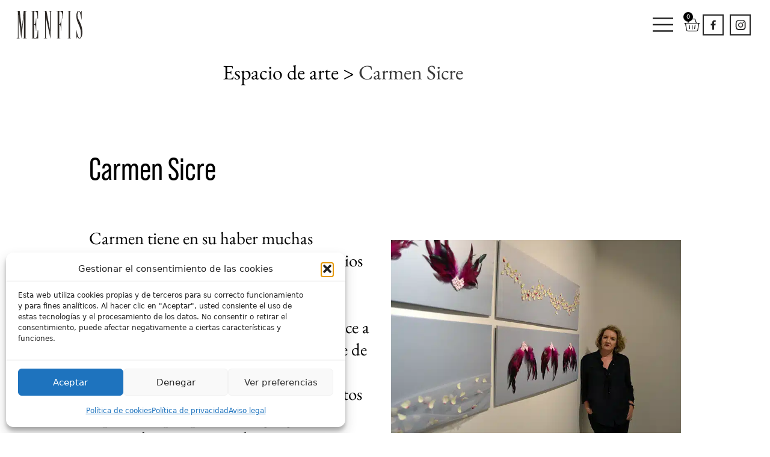

--- FILE ---
content_type: text/html; charset=UTF-8
request_url: https://menfis.com.es/eventos/carmen-sicre/
body_size: 22233
content:
<!DOCTYPE html>
<html lang="es">
<head>
	<meta charset="UTF-8">
	<link rel="profile" href="https://gmpg.org/xfn/11">
	<meta name='robots' content='index, follow, max-image-preview:large, max-snippet:-1, max-video-preview:-1' />
	<style>img:is([sizes="auto" i], [sizes^="auto," i]) { contain-intrinsic-size: 3000px 1500px }</style>
	<meta name="viewport" content="width=device-width, initial-scale=1">
	<!-- This site is optimized with the Yoast SEO plugin v26.7 - https://yoast.com/wordpress/plugins/seo/ -->
	<title>Carmen Sicre - Menfis Mobiliario</title>
	<link rel="canonical" href="https://menfis.com.es/eventos/carmen-sicre/" />
	<meta property="og:locale" content="es_ES" />
	<meta property="og:type" content="article" />
	<meta property="og:title" content="Carmen Sicre - Menfis Mobiliario" />
	<meta property="og:description" content="Carmen Sicre Carmen tiene en su haber muchas exposiciones y premios. Pertenece a varios grupos y asociaciones artísticas como Arrabal y Cia de Granada, donde ha expuesto varias veces, y además pertenece a la junta directiva. También forma parte de MECA MEDITERRÁNEO Centro artístico, con quienes realiza movimientos expositivas por parte de la geografía nacional ... Leer más" />
	<meta property="og:url" content="https://menfis.com.es/eventos/carmen-sicre/" />
	<meta property="og:site_name" content="Menfis Mobiliario" />
	<meta property="article:modified_time" content="2025-02-17T17:01:18+00:00" />
	<meta property="og:image" content="https://menfis.com.es/wp-content/uploads/2021/07/71924263_2411963112379500_8661744654187757568_n.jpeg" />
	<meta property="og:image:width" content="960" />
	<meta property="og:image:height" content="720" />
	<meta property="og:image:type" content="image/jpeg" />
	<meta name="twitter:card" content="summary_large_image" />
	<meta name="twitter:label1" content="Tiempo de lectura" />
	<meta name="twitter:data1" content="1 minuto" />
	<script type="application/ld+json" class="yoast-schema-graph">{"@context":"https://schema.org","@graph":[{"@type":"WebPage","@id":"https://menfis.com.es/eventos/carmen-sicre/","url":"https://menfis.com.es/eventos/carmen-sicre/","name":"Carmen Sicre - Menfis Mobiliario","isPartOf":{"@id":"https://menfis.com.es/#website"},"primaryImageOfPage":{"@id":"https://menfis.com.es/eventos/carmen-sicre/#primaryimage"},"image":{"@id":"https://menfis.com.es/eventos/carmen-sicre/#primaryimage"},"thumbnailUrl":"https://menfis.com.es/wp-content/uploads/2021/07/71924263_2411963112379500_8661744654187757568_n.jpeg","datePublished":"2021-07-16T09:19:11+00:00","dateModified":"2025-02-17T17:01:18+00:00","breadcrumb":{"@id":"https://menfis.com.es/eventos/carmen-sicre/#breadcrumb"},"inLanguage":"es","potentialAction":[{"@type":"ReadAction","target":["https://menfis.com.es/eventos/carmen-sicre/"]}]},{"@type":"ImageObject","inLanguage":"es","@id":"https://menfis.com.es/eventos/carmen-sicre/#primaryimage","url":"https://menfis.com.es/wp-content/uploads/2021/07/71924263_2411963112379500_8661744654187757568_n.jpeg","contentUrl":"https://menfis.com.es/wp-content/uploads/2021/07/71924263_2411963112379500_8661744654187757568_n.jpeg","width":960,"height":720},{"@type":"BreadcrumbList","@id":"https://menfis.com.es/eventos/carmen-sicre/#breadcrumb","itemListElement":[{"@type":"ListItem","position":1,"name":"Portada","item":"https://menfis.com.es/"},{"@type":"ListItem","position":2,"name":"Carmen Sicre"}]},{"@type":"WebSite","@id":"https://menfis.com.es/#website","url":"https://menfis.com.es/","name":"Menfis Mobiliario","description":"Tienda de muebles e interiorismo en Granada","publisher":{"@id":"https://menfis.com.es/#organization"},"potentialAction":[{"@type":"SearchAction","target":{"@type":"EntryPoint","urlTemplate":"https://menfis.com.es/?s={search_term_string}"},"query-input":{"@type":"PropertyValueSpecification","valueRequired":true,"valueName":"search_term_string"}}],"inLanguage":"es"},{"@type":"Organization","@id":"https://menfis.com.es/#organization","name":"Menfis Mobiliario","url":"https://menfis.com.es/","logo":{"@type":"ImageObject","inLanguage":"es","@id":"https://menfis.com.es/#/schema/logo/image/","url":"https://menfis.com.es/wp-content/uploads/2024/09/logo_menfis.svg","contentUrl":"https://menfis.com.es/wp-content/uploads/2024/09/logo_menfis.svg","width":285,"height":119,"caption":"Menfis Mobiliario"},"image":{"@id":"https://menfis.com.es/#/schema/logo/image/"}}]}</script>
	<!-- / Yoast SEO plugin. -->


<link rel='dns-prefetch' href='//www.googletagmanager.com' />
<script>
window._wpemojiSettings = {"baseUrl":"https:\/\/s.w.org\/images\/core\/emoji\/16.0.1\/72x72\/","ext":".png","svgUrl":"https:\/\/s.w.org\/images\/core\/emoji\/16.0.1\/svg\/","svgExt":".svg","source":{"concatemoji":"https:\/\/menfis.com.es\/wp-includes\/js\/wp-emoji-release.min.js?ver=6.8.3"}};
/*! This file is auto-generated */
!function(s,n){var o,i,e;function c(e){try{var t={supportTests:e,timestamp:(new Date).valueOf()};sessionStorage.setItem(o,JSON.stringify(t))}catch(e){}}function p(e,t,n){e.clearRect(0,0,e.canvas.width,e.canvas.height),e.fillText(t,0,0);var t=new Uint32Array(e.getImageData(0,0,e.canvas.width,e.canvas.height).data),a=(e.clearRect(0,0,e.canvas.width,e.canvas.height),e.fillText(n,0,0),new Uint32Array(e.getImageData(0,0,e.canvas.width,e.canvas.height).data));return t.every(function(e,t){return e===a[t]})}function u(e,t){e.clearRect(0,0,e.canvas.width,e.canvas.height),e.fillText(t,0,0);for(var n=e.getImageData(16,16,1,1),a=0;a<n.data.length;a++)if(0!==n.data[a])return!1;return!0}function f(e,t,n,a){switch(t){case"flag":return n(e,"\ud83c\udff3\ufe0f\u200d\u26a7\ufe0f","\ud83c\udff3\ufe0f\u200b\u26a7\ufe0f")?!1:!n(e,"\ud83c\udde8\ud83c\uddf6","\ud83c\udde8\u200b\ud83c\uddf6")&&!n(e,"\ud83c\udff4\udb40\udc67\udb40\udc62\udb40\udc65\udb40\udc6e\udb40\udc67\udb40\udc7f","\ud83c\udff4\u200b\udb40\udc67\u200b\udb40\udc62\u200b\udb40\udc65\u200b\udb40\udc6e\u200b\udb40\udc67\u200b\udb40\udc7f");case"emoji":return!a(e,"\ud83e\udedf")}return!1}function g(e,t,n,a){var r="undefined"!=typeof WorkerGlobalScope&&self instanceof WorkerGlobalScope?new OffscreenCanvas(300,150):s.createElement("canvas"),o=r.getContext("2d",{willReadFrequently:!0}),i=(o.textBaseline="top",o.font="600 32px Arial",{});return e.forEach(function(e){i[e]=t(o,e,n,a)}),i}function t(e){var t=s.createElement("script");t.src=e,t.defer=!0,s.head.appendChild(t)}"undefined"!=typeof Promise&&(o="wpEmojiSettingsSupports",i=["flag","emoji"],n.supports={everything:!0,everythingExceptFlag:!0},e=new Promise(function(e){s.addEventListener("DOMContentLoaded",e,{once:!0})}),new Promise(function(t){var n=function(){try{var e=JSON.parse(sessionStorage.getItem(o));if("object"==typeof e&&"number"==typeof e.timestamp&&(new Date).valueOf()<e.timestamp+604800&&"object"==typeof e.supportTests)return e.supportTests}catch(e){}return null}();if(!n){if("undefined"!=typeof Worker&&"undefined"!=typeof OffscreenCanvas&&"undefined"!=typeof URL&&URL.createObjectURL&&"undefined"!=typeof Blob)try{var e="postMessage("+g.toString()+"("+[JSON.stringify(i),f.toString(),p.toString(),u.toString()].join(",")+"));",a=new Blob([e],{type:"text/javascript"}),r=new Worker(URL.createObjectURL(a),{name:"wpTestEmojiSupports"});return void(r.onmessage=function(e){c(n=e.data),r.terminate(),t(n)})}catch(e){}c(n=g(i,f,p,u))}t(n)}).then(function(e){for(var t in e)n.supports[t]=e[t],n.supports.everything=n.supports.everything&&n.supports[t],"flag"!==t&&(n.supports.everythingExceptFlag=n.supports.everythingExceptFlag&&n.supports[t]);n.supports.everythingExceptFlag=n.supports.everythingExceptFlag&&!n.supports.flag,n.DOMReady=!1,n.readyCallback=function(){n.DOMReady=!0}}).then(function(){return e}).then(function(){var e;n.supports.everything||(n.readyCallback(),(e=n.source||{}).concatemoji?t(e.concatemoji):e.wpemoji&&e.twemoji&&(t(e.twemoji),t(e.wpemoji)))}))}((window,document),window._wpemojiSettings);
</script>
<link rel='stylesheet' id='dce-animations-css' href='https://menfis.com.es/wp-content/plugins/dynamic-content-for-elementor/assets/css/animations.css?ver=3.3.23' media='all' />
<style id='wp-emoji-styles-inline-css'>

	img.wp-smiley, img.emoji {
		display: inline !important;
		border: none !important;
		box-shadow: none !important;
		height: 1em !important;
		width: 1em !important;
		margin: 0 0.07em !important;
		vertical-align: -0.1em !important;
		background: none !important;
		padding: 0 !important;
	}
</style>
<link rel='stylesheet' id='wp-block-library-css' href='https://menfis.com.es/wp-includes/css/dist/block-library/style.min.css?ver=6.8.3' media='all' />
<style id='classic-theme-styles-inline-css'>
/*! This file is auto-generated */
.wp-block-button__link{color:#fff;background-color:#32373c;border-radius:9999px;box-shadow:none;text-decoration:none;padding:calc(.667em + 2px) calc(1.333em + 2px);font-size:1.125em}.wp-block-file__button{background:#32373c;color:#fff;text-decoration:none}
</style>
<style id='global-styles-inline-css'>
:root{--wp--preset--aspect-ratio--square: 1;--wp--preset--aspect-ratio--4-3: 4/3;--wp--preset--aspect-ratio--3-4: 3/4;--wp--preset--aspect-ratio--3-2: 3/2;--wp--preset--aspect-ratio--2-3: 2/3;--wp--preset--aspect-ratio--16-9: 16/9;--wp--preset--aspect-ratio--9-16: 9/16;--wp--preset--color--black: #000000;--wp--preset--color--cyan-bluish-gray: #abb8c3;--wp--preset--color--white: #ffffff;--wp--preset--color--pale-pink: #f78da7;--wp--preset--color--vivid-red: #cf2e2e;--wp--preset--color--luminous-vivid-orange: #ff6900;--wp--preset--color--luminous-vivid-amber: #fcb900;--wp--preset--color--light-green-cyan: #7bdcb5;--wp--preset--color--vivid-green-cyan: #00d084;--wp--preset--color--pale-cyan-blue: #8ed1fc;--wp--preset--color--vivid-cyan-blue: #0693e3;--wp--preset--color--vivid-purple: #9b51e0;--wp--preset--color--contrast: var(--contrast);--wp--preset--color--contrast-2: var(--contrast-2);--wp--preset--color--contrast-3: var(--contrast-3);--wp--preset--color--base: var(--base);--wp--preset--color--base-2: var(--base-2);--wp--preset--color--base-3: var(--base-3);--wp--preset--color--accent: var(--accent);--wp--preset--gradient--vivid-cyan-blue-to-vivid-purple: linear-gradient(135deg,rgba(6,147,227,1) 0%,rgb(155,81,224) 100%);--wp--preset--gradient--light-green-cyan-to-vivid-green-cyan: linear-gradient(135deg,rgb(122,220,180) 0%,rgb(0,208,130) 100%);--wp--preset--gradient--luminous-vivid-amber-to-luminous-vivid-orange: linear-gradient(135deg,rgba(252,185,0,1) 0%,rgba(255,105,0,1) 100%);--wp--preset--gradient--luminous-vivid-orange-to-vivid-red: linear-gradient(135deg,rgba(255,105,0,1) 0%,rgb(207,46,46) 100%);--wp--preset--gradient--very-light-gray-to-cyan-bluish-gray: linear-gradient(135deg,rgb(238,238,238) 0%,rgb(169,184,195) 100%);--wp--preset--gradient--cool-to-warm-spectrum: linear-gradient(135deg,rgb(74,234,220) 0%,rgb(151,120,209) 20%,rgb(207,42,186) 40%,rgb(238,44,130) 60%,rgb(251,105,98) 80%,rgb(254,248,76) 100%);--wp--preset--gradient--blush-light-purple: linear-gradient(135deg,rgb(255,206,236) 0%,rgb(152,150,240) 100%);--wp--preset--gradient--blush-bordeaux: linear-gradient(135deg,rgb(254,205,165) 0%,rgb(254,45,45) 50%,rgb(107,0,62) 100%);--wp--preset--gradient--luminous-dusk: linear-gradient(135deg,rgb(255,203,112) 0%,rgb(199,81,192) 50%,rgb(65,88,208) 100%);--wp--preset--gradient--pale-ocean: linear-gradient(135deg,rgb(255,245,203) 0%,rgb(182,227,212) 50%,rgb(51,167,181) 100%);--wp--preset--gradient--electric-grass: linear-gradient(135deg,rgb(202,248,128) 0%,rgb(113,206,126) 100%);--wp--preset--gradient--midnight: linear-gradient(135deg,rgb(2,3,129) 0%,rgb(40,116,252) 100%);--wp--preset--font-size--small: 13px;--wp--preset--font-size--medium: 20px;--wp--preset--font-size--large: 36px;--wp--preset--font-size--x-large: 42px;--wp--preset--spacing--20: 0.44rem;--wp--preset--spacing--30: 0.67rem;--wp--preset--spacing--40: 1rem;--wp--preset--spacing--50: 1.5rem;--wp--preset--spacing--60: 2.25rem;--wp--preset--spacing--70: 3.38rem;--wp--preset--spacing--80: 5.06rem;--wp--preset--shadow--natural: 6px 6px 9px rgba(0, 0, 0, 0.2);--wp--preset--shadow--deep: 12px 12px 50px rgba(0, 0, 0, 0.4);--wp--preset--shadow--sharp: 6px 6px 0px rgba(0, 0, 0, 0.2);--wp--preset--shadow--outlined: 6px 6px 0px -3px rgba(255, 255, 255, 1), 6px 6px rgba(0, 0, 0, 1);--wp--preset--shadow--crisp: 6px 6px 0px rgba(0, 0, 0, 1);}:where(.is-layout-flex){gap: 0.5em;}:where(.is-layout-grid){gap: 0.5em;}body .is-layout-flex{display: flex;}.is-layout-flex{flex-wrap: wrap;align-items: center;}.is-layout-flex > :is(*, div){margin: 0;}body .is-layout-grid{display: grid;}.is-layout-grid > :is(*, div){margin: 0;}:where(.wp-block-columns.is-layout-flex){gap: 2em;}:where(.wp-block-columns.is-layout-grid){gap: 2em;}:where(.wp-block-post-template.is-layout-flex){gap: 1.25em;}:where(.wp-block-post-template.is-layout-grid){gap: 1.25em;}.has-black-color{color: var(--wp--preset--color--black) !important;}.has-cyan-bluish-gray-color{color: var(--wp--preset--color--cyan-bluish-gray) !important;}.has-white-color{color: var(--wp--preset--color--white) !important;}.has-pale-pink-color{color: var(--wp--preset--color--pale-pink) !important;}.has-vivid-red-color{color: var(--wp--preset--color--vivid-red) !important;}.has-luminous-vivid-orange-color{color: var(--wp--preset--color--luminous-vivid-orange) !important;}.has-luminous-vivid-amber-color{color: var(--wp--preset--color--luminous-vivid-amber) !important;}.has-light-green-cyan-color{color: var(--wp--preset--color--light-green-cyan) !important;}.has-vivid-green-cyan-color{color: var(--wp--preset--color--vivid-green-cyan) !important;}.has-pale-cyan-blue-color{color: var(--wp--preset--color--pale-cyan-blue) !important;}.has-vivid-cyan-blue-color{color: var(--wp--preset--color--vivid-cyan-blue) !important;}.has-vivid-purple-color{color: var(--wp--preset--color--vivid-purple) !important;}.has-black-background-color{background-color: var(--wp--preset--color--black) !important;}.has-cyan-bluish-gray-background-color{background-color: var(--wp--preset--color--cyan-bluish-gray) !important;}.has-white-background-color{background-color: var(--wp--preset--color--white) !important;}.has-pale-pink-background-color{background-color: var(--wp--preset--color--pale-pink) !important;}.has-vivid-red-background-color{background-color: var(--wp--preset--color--vivid-red) !important;}.has-luminous-vivid-orange-background-color{background-color: var(--wp--preset--color--luminous-vivid-orange) !important;}.has-luminous-vivid-amber-background-color{background-color: var(--wp--preset--color--luminous-vivid-amber) !important;}.has-light-green-cyan-background-color{background-color: var(--wp--preset--color--light-green-cyan) !important;}.has-vivid-green-cyan-background-color{background-color: var(--wp--preset--color--vivid-green-cyan) !important;}.has-pale-cyan-blue-background-color{background-color: var(--wp--preset--color--pale-cyan-blue) !important;}.has-vivid-cyan-blue-background-color{background-color: var(--wp--preset--color--vivid-cyan-blue) !important;}.has-vivid-purple-background-color{background-color: var(--wp--preset--color--vivid-purple) !important;}.has-black-border-color{border-color: var(--wp--preset--color--black) !important;}.has-cyan-bluish-gray-border-color{border-color: var(--wp--preset--color--cyan-bluish-gray) !important;}.has-white-border-color{border-color: var(--wp--preset--color--white) !important;}.has-pale-pink-border-color{border-color: var(--wp--preset--color--pale-pink) !important;}.has-vivid-red-border-color{border-color: var(--wp--preset--color--vivid-red) !important;}.has-luminous-vivid-orange-border-color{border-color: var(--wp--preset--color--luminous-vivid-orange) !important;}.has-luminous-vivid-amber-border-color{border-color: var(--wp--preset--color--luminous-vivid-amber) !important;}.has-light-green-cyan-border-color{border-color: var(--wp--preset--color--light-green-cyan) !important;}.has-vivid-green-cyan-border-color{border-color: var(--wp--preset--color--vivid-green-cyan) !important;}.has-pale-cyan-blue-border-color{border-color: var(--wp--preset--color--pale-cyan-blue) !important;}.has-vivid-cyan-blue-border-color{border-color: var(--wp--preset--color--vivid-cyan-blue) !important;}.has-vivid-purple-border-color{border-color: var(--wp--preset--color--vivid-purple) !important;}.has-vivid-cyan-blue-to-vivid-purple-gradient-background{background: var(--wp--preset--gradient--vivid-cyan-blue-to-vivid-purple) !important;}.has-light-green-cyan-to-vivid-green-cyan-gradient-background{background: var(--wp--preset--gradient--light-green-cyan-to-vivid-green-cyan) !important;}.has-luminous-vivid-amber-to-luminous-vivid-orange-gradient-background{background: var(--wp--preset--gradient--luminous-vivid-amber-to-luminous-vivid-orange) !important;}.has-luminous-vivid-orange-to-vivid-red-gradient-background{background: var(--wp--preset--gradient--luminous-vivid-orange-to-vivid-red) !important;}.has-very-light-gray-to-cyan-bluish-gray-gradient-background{background: var(--wp--preset--gradient--very-light-gray-to-cyan-bluish-gray) !important;}.has-cool-to-warm-spectrum-gradient-background{background: var(--wp--preset--gradient--cool-to-warm-spectrum) !important;}.has-blush-light-purple-gradient-background{background: var(--wp--preset--gradient--blush-light-purple) !important;}.has-blush-bordeaux-gradient-background{background: var(--wp--preset--gradient--blush-bordeaux) !important;}.has-luminous-dusk-gradient-background{background: var(--wp--preset--gradient--luminous-dusk) !important;}.has-pale-ocean-gradient-background{background: var(--wp--preset--gradient--pale-ocean) !important;}.has-electric-grass-gradient-background{background: var(--wp--preset--gradient--electric-grass) !important;}.has-midnight-gradient-background{background: var(--wp--preset--gradient--midnight) !important;}.has-small-font-size{font-size: var(--wp--preset--font-size--small) !important;}.has-medium-font-size{font-size: var(--wp--preset--font-size--medium) !important;}.has-large-font-size{font-size: var(--wp--preset--font-size--large) !important;}.has-x-large-font-size{font-size: var(--wp--preset--font-size--x-large) !important;}
:where(.wp-block-post-template.is-layout-flex){gap: 1.25em;}:where(.wp-block-post-template.is-layout-grid){gap: 1.25em;}
:where(.wp-block-columns.is-layout-flex){gap: 2em;}:where(.wp-block-columns.is-layout-grid){gap: 2em;}
:root :where(.wp-block-pullquote){font-size: 1.5em;line-height: 1.6;}
</style>
<link rel='stylesheet' id='swpf-loaders-css' href='https://menfis.com.es/wp-content/plugins/super-woocommerce-product-filter/public/css/loaders.css?ver=1.1.8' media='all' />
<link rel='stylesheet' id='swpf-hover-css' href='https://menfis.com.es/wp-content/plugins/super-woocommerce-product-filter/public/css/hover-min.css?ver=1.1.8' media='all' />
<link rel='stylesheet' id='fontawesome-6.3.0-css' href='https://menfis.com.es/wp-content/plugins/super-woocommerce-product-filter/public/css/fontawesome-6.3.0.css?ver=1.1.8' media='all' />
<link rel='stylesheet' id='eleganticons-css' href='https://menfis.com.es/wp-content/plugins/super-woocommerce-product-filter/public/css/eleganticons.css?ver=1.1.8' media='all' />
<link rel='stylesheet' id='essentialicon-css' href='https://menfis.com.es/wp-content/plugins/super-woocommerce-product-filter/public/css/essentialicon.css?ver=1.1.8' media='all' />
<link rel='stylesheet' id='icofont-css' href='https://menfis.com.es/wp-content/plugins/super-woocommerce-product-filter/public/css/icofont.css?ver=1.1.8' media='all' />
<link rel='stylesheet' id='materialdesignicons-css' href='https://menfis.com.es/wp-content/plugins/super-woocommerce-product-filter/public/css/materialdesignicons.css?ver=1.1.8' media='all' />
<link rel='stylesheet' id='jquery-ui-slider-css' href='https://menfis.com.es/wp-content/plugins/super-woocommerce-product-filter/public/vendor/slider-ui/slider-ui.css?ver=1.1.8' media='all' />
<link rel='stylesheet' id='nice-select-css' href='https://menfis.com.es/wp-content/plugins/super-woocommerce-product-filter/public/vendor/nice-select/nice-select.css?ver=1.1.8' media='all' />
<link rel='stylesheet' id='chosen-css' href='https://menfis.com.es/wp-content/plugins/super-woocommerce-product-filter/public/vendor/chosen/chosen.css?ver=1.1.8' media='all' />
<link rel='stylesheet' id='ion-rangeSlider-css' href='https://menfis.com.es/wp-content/plugins/super-woocommerce-product-filter/public/vendor/ion-rangeslider/ion.rangeSlider.min.css?ver=1.1.8' media='all' />
<link rel='stylesheet' id='jquery-mCustomScrollbar-css' href='https://menfis.com.es/wp-content/plugins/super-woocommerce-product-filter/public/vendor/mcscrollbar/jquery.mCustomScrollbar.css?ver=1.1.8' media='all' />
<link rel='stylesheet' id='swpf-animate-css' href='https://menfis.com.es/wp-content/plugins/super-woocommerce-product-filter/public/css/animate.css?ver=1.1.8' media='all' />
<link rel='stylesheet' id='super-woocommerce-product-filter-css' href='https://menfis.com.es/wp-content/plugins/super-woocommerce-product-filter/public/css/style.css?ver=1.1.8' media='all' />
<style id='super-woocommerce-product-filter-inline-css'>
.swpf-filter-id-11763,.swpf-header-filters-11763,.swpf-sidemenu-wrapper-11763,.swpf-ajax-loader-11763{--swpf-panel-width:400px;--swpf-trigger-btn-size:70px;--swpf-trigger-btn-icon-size:26px;--swpf-trigger-btn-image-size:100%;--swpf-hamburger-width:25px;--swpf-hamburger-spacing:8px;--swpf-hamburger-thickness:1px;--swpf-widgetarea-gridcol:3;--swpf-filter-gridcol:1;--swpf-button-bgcolor:#ffffff;--swpf-button-bordercolor:#0a0a0a;--swpf-button-textcolor:#0a0a0a;--swpf-button-bgcolor-hov:#0a0a0a;--swpf-button-bordercolor-hov:#0a0a0a;--swpf-button-textcolor-hov:#ffffff;--swpf-color-size:30px;--swpf-image-size:50px;--swpf-heading-typo-family:inherit;--swpf-heading-typo-weight:inherit;--swpf-heading-typo-style:inherit;--swpf-heading-typo-text-transform:inherit;--swpf-heading-typo-text-decoration:inherit;--swpf-content-typo-family:inherit;--swpf-content-typo-weight:inherit;--swpf-content-typo-style:inherit;--swpf-content-typo-text-transform:inherit;--swpf-content-typo-text-decoration:inherit}.swpf-sidemenu-wrapper-11763 .swpf-sidemenu-panel{width:400px}@media screen and (max-width:400px){.swpf-sidemenu-wrapper-11763 .swpf-sidemenu-panel{width:100% !important}}@media screen and (max-width:768px){.swpf-responsive-sidemenu.swpf-sidemenu-wrapper-11763{display:block}.swpf-widget-wrap .swpf-filter-id-11763,.swpf-widget-area .swpf-filter-id-11763{display:none}}
</style>
<link rel='stylesheet' id='woocommerce-layout-css' href='https://menfis.com.es/wp-content/plugins/woocommerce/assets/css/woocommerce-layout.css?ver=10.4.3' media='all' />
<link rel='stylesheet' id='woocommerce-smallscreen-css' href='https://menfis.com.es/wp-content/plugins/woocommerce/assets/css/woocommerce-smallscreen.css?ver=10.4.3' media='only screen and (max-width: 768px)' />
<link rel='stylesheet' id='woocommerce-general-css' href='https://menfis.com.es/wp-content/plugins/woocommerce/assets/css/woocommerce.css?ver=10.4.3' media='all' />
<style id='woocommerce-general-inline-css'>
.woocommerce .page-header-image-single {display: none;}.woocommerce .entry-content,.woocommerce .product .entry-summary {margin-top: 0;}.related.products {clear: both;}.checkout-subscribe-prompt.clear {visibility: visible;height: initial;width: initial;}@media (max-width:768px) {.woocommerce .woocommerce-ordering,.woocommerce-page .woocommerce-ordering {float: none;}.woocommerce .woocommerce-ordering select {max-width: 100%;}.woocommerce ul.products li.product,.woocommerce-page ul.products li.product,.woocommerce-page[class*=columns-] ul.products li.product,.woocommerce[class*=columns-] ul.products li.product {width: 100%;float: none;}}
</style>
<style id='woocommerce-inline-inline-css'>
.woocommerce form .form-row .required { visibility: visible; }
</style>
<link rel='stylesheet' id='cmplz-general-css' href='https://menfis.com.es/wp-content/plugins/complianz-gdpr/assets/css/cookieblocker.min.css?ver=1767892190' media='all' />
<link rel='stylesheet' id='dce-style-css' href='https://menfis.com.es/wp-content/plugins/dynamic-content-for-elementor/assets/css/style.min.css?ver=3.3.23' media='all' />
<link rel='stylesheet' id='dce-hidden-label-css' href='https://menfis.com.es/wp-content/plugins/dynamic-content-for-elementor/assets/css/hidden-label.min.css?ver=3.3.23' media='all' />
<link rel='stylesheet' id='dce-dynamic-visibility-css' href='https://menfis.com.es/wp-content/plugins/dynamic-content-for-elementor/assets/css/dynamic-visibility.min.css?ver=3.3.23' media='all' />
<link rel='stylesheet' id='dce-tooltip-css' href='https://menfis.com.es/wp-content/plugins/dynamic-content-for-elementor/assets/css/tooltip.min.css?ver=3.3.23' media='all' />
<link rel='stylesheet' id='dce-pageScroll-css' href='https://menfis.com.es/wp-content/plugins/dynamic-content-for-elementor/assets/css/page-scroll.min.css?ver=3.3.23' media='all' />
<link rel='stylesheet' id='dce-reveal-css' href='https://menfis.com.es/wp-content/plugins/dynamic-content-for-elementor/assets/css/reveal.min.css?ver=3.3.23' media='all' />
<link rel='stylesheet' id='dce-plyr-css' href='https://menfis.com.es/wp-content/plugins/dynamic-content-for-elementor/assets/node/plyr/plyr.css?ver=3.3.23' media='all' />
<link rel='stylesheet' id='generate-style-grid-css' href='https://menfis.com.es/wp-content/themes/generatepress/assets/css/unsemantic-grid.min.css?ver=3.5.1' media='all' />
<link rel='stylesheet' id='generate-style-css' href='https://menfis.com.es/wp-content/themes/generatepress/assets/css/style.min.css?ver=3.5.1' media='all' />
<style id='generate-style-inline-css'>
body{background-color:#ffffff;color:#3a3a3a;}a{color:#000000;}a:hover, a:focus, a:active{color:#000000;}body .grid-container{max-width:1100px;}.wp-block-group__inner-container{max-width:1100px;margin-left:auto;margin-right:auto;}.generate-back-to-top{font-size:20px;border-radius:3px;position:fixed;bottom:30px;right:30px;line-height:40px;width:40px;text-align:center;z-index:10;transition:opacity 300ms ease-in-out;opacity:0.1;transform:translateY(1000px);}.generate-back-to-top__show{opacity:1;transform:translateY(0);}:root{--contrast:#222222;--contrast-2:#575760;--contrast-3:#b2b2be;--base:#f0f0f0;--base-2:#f7f8f9;--base-3:#ffffff;--accent:#1e73be;}:root .has-contrast-color{color:var(--contrast);}:root .has-contrast-background-color{background-color:var(--contrast);}:root .has-contrast-2-color{color:var(--contrast-2);}:root .has-contrast-2-background-color{background-color:var(--contrast-2);}:root .has-contrast-3-color{color:var(--contrast-3);}:root .has-contrast-3-background-color{background-color:var(--contrast-3);}:root .has-base-color{color:var(--base);}:root .has-base-background-color{background-color:var(--base);}:root .has-base-2-color{color:var(--base-2);}:root .has-base-2-background-color{background-color:var(--base-2);}:root .has-base-3-color{color:var(--base-3);}:root .has-base-3-background-color{background-color:var(--base-3);}:root .has-accent-color{color:var(--accent);}:root .has-accent-background-color{background-color:var(--accent);}body, button, input, select, textarea{font-weight:300;}body{line-height:1.6;}.entry-content > [class*="wp-block-"]:not(:last-child):not(.wp-block-heading){margin-bottom:1.5em;}.main-title{font-size:45px;}.main-navigation .main-nav ul ul li a{font-size:14px;}.sidebar .widget, .footer-widgets .widget{font-size:17px;}h1{font-weight:700;font-size:40px;}h2{font-weight:700;font-size:30px;}h3{font-size:20px;}h4{font-size:inherit;}h5{font-size:inherit;}@media (max-width:768px){.main-title{font-size:30px;}h1{font-size:30px;}h2{font-size:25px;}}.top-bar{background-color:#636363;color:#ffffff;}.top-bar a{color:#ffffff;}.top-bar a:hover{color:#303030;}.site-header{background-color:#ffffff;color:#3a3a3a;}.site-header a{color:#3a3a3a;}.main-title a,.main-title a:hover{color:#222222;}.site-description{color:#757575;}.main-navigation,.main-navigation ul ul{background-color:#222222;}.main-navigation .main-nav ul li a, .main-navigation .menu-toggle, .main-navigation .menu-bar-items{color:#ffffff;}.main-navigation .main-nav ul li:not([class*="current-menu-"]):hover > a, .main-navigation .main-nav ul li:not([class*="current-menu-"]):focus > a, .main-navigation .main-nav ul li.sfHover:not([class*="current-menu-"]) > a, .main-navigation .menu-bar-item:hover > a, .main-navigation .menu-bar-item.sfHover > a{color:#ffffff;background-color:#3f3f3f;}button.menu-toggle:hover,button.menu-toggle:focus,.main-navigation .mobile-bar-items a,.main-navigation .mobile-bar-items a:hover,.main-navigation .mobile-bar-items a:focus{color:#ffffff;}.main-navigation .main-nav ul li[class*="current-menu-"] > a{color:#ffffff;background-color:#3f3f3f;}.navigation-search input[type="search"],.navigation-search input[type="search"]:active, .navigation-search input[type="search"]:focus, .main-navigation .main-nav ul li.search-item.active > a, .main-navigation .menu-bar-items .search-item.active > a{color:#ffffff;background-color:#3f3f3f;}.main-navigation ul ul{background-color:#3f3f3f;}.main-navigation .main-nav ul ul li a{color:#ffffff;}.main-navigation .main-nav ul ul li:not([class*="current-menu-"]):hover > a,.main-navigation .main-nav ul ul li:not([class*="current-menu-"]):focus > a, .main-navigation .main-nav ul ul li.sfHover:not([class*="current-menu-"]) > a{color:#ffffff;background-color:#4f4f4f;}.main-navigation .main-nav ul ul li[class*="current-menu-"] > a{color:#ffffff;background-color:#4f4f4f;}.separate-containers .inside-article, .separate-containers .comments-area, .separate-containers .page-header, .one-container .container, .separate-containers .paging-navigation, .inside-page-header{background-color:#ffffff;}.entry-meta{color:#595959;}.entry-meta a{color:#595959;}.entry-meta a:hover{color:#1e73be;}.sidebar .widget{background-color:#ffffff;}.sidebar .widget .widget-title{color:#000000;}.footer-widgets{background-color:#ffffff;}.footer-widgets .widget-title{color:#000000;}.site-info{color:#ffffff;background-color:#222222;}.site-info a{color:#ffffff;}.site-info a:hover{color:#606060;}.footer-bar .widget_nav_menu .current-menu-item a{color:#606060;}input[type="text"],input[type="email"],input[type="url"],input[type="password"],input[type="search"],input[type="tel"],input[type="number"],textarea,select{color:#666666;background-color:#fafafa;border-color:#cccccc;}input[type="text"]:focus,input[type="email"]:focus,input[type="url"]:focus,input[type="password"]:focus,input[type="search"]:focus,input[type="tel"]:focus,input[type="number"]:focus,textarea:focus,select:focus{color:#666666;background-color:#ffffff;border-color:#bfbfbf;}button,html input[type="button"],input[type="reset"],input[type="submit"],a.button,a.wp-block-button__link:not(.has-background){color:#ffffff;background-color:#666666;}button:hover,html input[type="button"]:hover,input[type="reset"]:hover,input[type="submit"]:hover,a.button:hover,button:focus,html input[type="button"]:focus,input[type="reset"]:focus,input[type="submit"]:focus,a.button:focus,a.wp-block-button__link:not(.has-background):active,a.wp-block-button__link:not(.has-background):focus,a.wp-block-button__link:not(.has-background):hover{color:#ffffff;background-color:#3f3f3f;}a.generate-back-to-top{background-color:rgba( 0,0,0,0.4 );color:#ffffff;}a.generate-back-to-top:hover,a.generate-back-to-top:focus{background-color:rgba( 0,0,0,0.6 );color:#ffffff;}:root{--gp-search-modal-bg-color:var(--base-3);--gp-search-modal-text-color:var(--contrast);--gp-search-modal-overlay-bg-color:rgba(0,0,0,0.2);}@media (max-width:768px){.main-navigation .menu-bar-item:hover > a, .main-navigation .menu-bar-item.sfHover > a{background:none;color:#ffffff;}}.inside-top-bar{padding:10px;}.inside-header{padding:40px;}.site-main .wp-block-group__inner-container{padding:40px;}.entry-content .alignwide, body:not(.no-sidebar) .entry-content .alignfull{margin-left:-40px;width:calc(100% + 80px);max-width:calc(100% + 80px);}.rtl .menu-item-has-children .dropdown-menu-toggle{padding-left:20px;}.rtl .main-navigation .main-nav ul li.menu-item-has-children > a{padding-right:20px;}.site-info{padding:20px;}@media (max-width:768px){.separate-containers .inside-article, .separate-containers .comments-area, .separate-containers .page-header, .separate-containers .paging-navigation, .one-container .site-content, .inside-page-header{padding:30px;}.site-main .wp-block-group__inner-container{padding:30px;}.site-info{padding-right:10px;padding-left:10px;}.entry-content .alignwide, body:not(.no-sidebar) .entry-content .alignfull{margin-left:-30px;width:calc(100% + 60px);max-width:calc(100% + 60px);}}.one-container .sidebar .widget{padding:0px;}@media (max-width:768px){.main-navigation .menu-toggle,.main-navigation .mobile-bar-items,.sidebar-nav-mobile:not(#sticky-placeholder){display:block;}.main-navigation ul,.gen-sidebar-nav{display:none;}[class*="nav-float-"] .site-header .inside-header > *{float:none;clear:both;}}
</style>
<link rel='stylesheet' id='generate-mobile-style-css' href='https://menfis.com.es/wp-content/themes/generatepress/assets/css/mobile.min.css?ver=3.5.1' media='all' />
<link rel='stylesheet' id='generate-font-icons-css' href='https://menfis.com.es/wp-content/themes/generatepress/assets/css/components/font-icons.min.css?ver=3.5.1' media='all' />
<link rel='stylesheet' id='font-awesome-css' href='https://menfis.com.es/wp-content/plugins/elementor/assets/lib/font-awesome/css/font-awesome.min.css?ver=4.7.0' media='all' />
<link rel='stylesheet' id='generate-child-css' href='https://menfis.com.es/wp-content/themes/generatepress-child/style.css?ver=1749749346' media='all' />
<link rel='stylesheet' id='e-sticky-css' href='https://menfis.com.es/wp-content/plugins/elementor-pro/assets/css/modules/sticky.min.css?ver=3.34.0' media='all' />
<link rel='stylesheet' id='e-animation-fadeIn-css' href='https://menfis.com.es/wp-content/plugins/elementor/assets/lib/animations/styles/fadeIn.min.css?ver=3.34.1' media='all' />
<link rel='stylesheet' id='dce-acf-css' href='https://menfis.com.es/wp-content/plugins/dynamic-content-for-elementor/assets/css/acf-fields.min.css?ver=3.3.23' media='all' />
<link rel='stylesheet' id='e-animation-fadeInDown-css' href='https://menfis.com.es/wp-content/plugins/elementor/assets/lib/animations/styles/fadeInDown.min.css?ver=3.34.1' media='all' />
<link rel='stylesheet' id='animatecss-css' href='https://menfis.com.es/wp-content/plugins/dynamic-content-for-elementor/assets/node/animate.css/animate.min.css?ver=3.3.23' media='all' />
<link rel='stylesheet' id='dce-photoswipe-skin-css' href='https://menfis.com.es/wp-content/plugins/dynamic-content-for-elementor/assets/node/photoswipe/photoswipe.css?ver=3.3.23' media='all' />
<link rel='stylesheet' id='dce-justifiedGallery-css' href='https://menfis.com.es/wp-content/plugins/dynamic-content-for-elementor/assets/node/justifiedGallery/justifiedGallery.min.css?ver=3.3.23' media='all' />
<link rel='stylesheet' id='dce-acfGallery-css' href='https://menfis.com.es/wp-content/plugins/dynamic-content-for-elementor/assets/css/acf-gallery.min.css?ver=3.3.23' media='all' />
<link rel='stylesheet' id='dce-diamonds-css-css' href='https://menfis.com.es/wp-content/plugins/dynamic-content-for-elementor/assets/node/jquery.diamonds.js/diamonds.css?ver=3.3.23' media='all' />
<link rel='stylesheet' id='elementor-frontend-css' href='https://menfis.com.es/wp-content/uploads/elementor/css/custom-frontend.min.css?ver=1768930425' media='all' />
<link rel='stylesheet' id='widget-video-css' href='https://menfis.com.es/wp-content/plugins/elementor/assets/css/widget-video.min.css?ver=3.34.1' media='all' />
<link rel='stylesheet' id='elementor-icons-css' href='https://menfis.com.es/wp-content/plugins/elementor/assets/lib/eicons/css/elementor-icons.min.css?ver=5.45.0' media='all' />
<link rel='stylesheet' id='elementor-post-5168-css' href='https://menfis.com.es/wp-content/uploads/elementor/css/post-5168.css?ver=1768930426' media='all' />
<link rel='stylesheet' id='dashicons-css' href='https://menfis.com.es/wp-includes/css/dashicons.min.css?ver=6.8.3' media='all' />
<link rel='stylesheet' id='namogo-icons-css' href='https://menfis.com.es/wp-content/plugins/elementor-extras/assets/lib/nicons/css/nicons.css?ver=2.2.41' media='all' />
<link rel='stylesheet' id='elementor-extras-frontend-css' href='https://menfis.com.es/wp-content/plugins/elementor-extras/assets/css/frontend.min.css?ver=2.2.41' media='all' />
<link rel='stylesheet' id='elementor-post-5834-css' href='https://menfis.com.es/wp-content/uploads/elementor/css/post-5834.css?ver=1768961557' media='all' />
<link rel='stylesheet' id='eael-general-css' href='https://menfis.com.es/wp-content/plugins/essential-addons-for-elementor-lite/assets/front-end/css/view/general.min.css?ver=6.5.5' media='all' />
<link rel='stylesheet' id='elementor-gf-local-ebgaramond-css' href='https://menfis.com.es/wp-content/uploads/elementor/google-fonts/css/ebgaramond.css?ver=1746729513' media='all' />
<script src="https://menfis.com.es/wp-includes/js/jquery/jquery.min.js?ver=3.7.1" id="jquery-core-js"></script>
<script src="https://menfis.com.es/wp-includes/js/jquery/jquery-migrate.min.js?ver=3.4.1" id="jquery-migrate-js"></script>
<script src="https://menfis.com.es/wp-content/plugins/super-woocommerce-product-filter/public/vendor/nice-select/jquery.nice-select.min.js?ver=1.1.8" id="nice-select-js"></script>
<script src="https://menfis.com.es/wp-content/plugins/super-woocommerce-product-filter/public/vendor/chosen/chosen.jquery.js?ver=1.1.8" id="chosen-script-js"></script>
<script src="https://menfis.com.es/wp-content/plugins/super-woocommerce-product-filter/public/vendor/ion-rangeslider/ion.rangeSlider.min.js?ver=1.1.8" id="ion-rangeSlider-js"></script>
<script id="jquery-mCustomScrollbar-js-extra">
var swpf_js_obj = {"plugin_url":"https:\/\/menfis.com.es\/wp-content\/plugins"};
</script>
<script src="https://menfis.com.es/wp-content/plugins/super-woocommerce-product-filter/public/vendor/mcscrollbar/jquery.mCustomScrollbar.js?ver=1.1.8" id="jquery-mCustomScrollbar-js"></script>
<script src="https://menfis.com.es/wp-content/plugins/woocommerce/assets/js/jquery-blockui/jquery.blockUI.min.js?ver=2.7.0-wc.10.4.3" id="wc-jquery-blockui-js" defer data-wp-strategy="defer"></script>
<script src="https://menfis.com.es/wp-content/plugins/woocommerce/assets/js/js-cookie/js.cookie.min.js?ver=2.1.4-wc.10.4.3" id="wc-js-cookie-js" defer data-wp-strategy="defer"></script>
<script id="woocommerce-js-extra">
var woocommerce_params = {"ajax_url":"\/wp-admin\/admin-ajax.php","wc_ajax_url":"\/?wc-ajax=%%endpoint%%","i18n_password_show":"Mostrar contrase\u00f1a","i18n_password_hide":"Ocultar contrase\u00f1a"};
</script>
<script src="https://menfis.com.es/wp-content/plugins/woocommerce/assets/js/frontend/woocommerce.min.js?ver=10.4.3" id="woocommerce-js" defer data-wp-strategy="defer"></script>

<!-- Fragmento de código de la etiqueta de Google (gtag.js) añadida por Site Kit -->
<!-- Fragmento de código de Google Analytics añadido por Site Kit -->
<script src="https://www.googletagmanager.com/gtag/js?id=G-2F4K7F8EK0" id="google_gtagjs-js" async></script>
<script id="google_gtagjs-js-after">
window.dataLayer = window.dataLayer || [];function gtag(){dataLayer.push(arguments);}
gtag("set","linker",{"domains":["menfis.com.es"]});
gtag("js", new Date());
gtag("set", "developer_id.dZTNiMT", true);
gtag("config", "G-2F4K7F8EK0");
</script>
<link rel="https://api.w.org/" href="https://menfis.com.es/wp-json/" /><link rel="alternate" title="JSON" type="application/json" href="https://menfis.com.es/wp-json/wp/v2/eventos/10506" /><link rel="EditURI" type="application/rsd+xml" title="RSD" href="https://menfis.com.es/xmlrpc.php?rsd" />

<link rel='shortlink' href='https://menfis.com.es/?p=10506' />
<link rel="alternate" title="oEmbed (JSON)" type="application/json+oembed" href="https://menfis.com.es/wp-json/oembed/1.0/embed?url=https%3A%2F%2Fmenfis.com.es%2Feventos%2Fcarmen-sicre%2F" />
<link rel="alternate" title="oEmbed (XML)" type="text/xml+oembed" href="https://menfis.com.es/wp-json/oembed/1.0/embed?url=https%3A%2F%2Fmenfis.com.es%2Feventos%2Fcarmen-sicre%2F&#038;format=xml" />
<meta name="generator" content="Site Kit by Google 1.170.0" />			<style>.cmplz-hidden {
					display: none !important;
				}</style><link rel="stylesheet" href="https://use.typekit.net/twb1rzd.css">
<link rel="preconnect" href="https://fonts.googleapis.com">
<link rel="preconnect" href="https://fonts.gstatic.com" crossorigin>
<link href="https://fonts.googleapis.com/css2?family=Gelasio:ital,wght@0,400..700;1,400..700&display=swap" rel="stylesheet">	<noscript><style>.woocommerce-product-gallery{ opacity: 1 !important; }</style></noscript>
	<meta name="generator" content="Elementor 3.34.1; features: additional_custom_breakpoints; settings: css_print_method-external, google_font-enabled, font_display-auto">
			<style>
				.e-con.e-parent:nth-of-type(n+4):not(.e-lazyloaded):not(.e-no-lazyload),
				.e-con.e-parent:nth-of-type(n+4):not(.e-lazyloaded):not(.e-no-lazyload) * {
					background-image: none !important;
				}
				@media screen and (max-height: 1024px) {
					.e-con.e-parent:nth-of-type(n+3):not(.e-lazyloaded):not(.e-no-lazyload),
					.e-con.e-parent:nth-of-type(n+3):not(.e-lazyloaded):not(.e-no-lazyload) * {
						background-image: none !important;
					}
				}
				@media screen and (max-height: 640px) {
					.e-con.e-parent:nth-of-type(n+2):not(.e-lazyloaded):not(.e-no-lazyload),
					.e-con.e-parent:nth-of-type(n+2):not(.e-lazyloaded):not(.e-no-lazyload) * {
						background-image: none !important;
					}
				}
			</style>
			<link rel="icon" href="https://menfis.com.es/wp-content/uploads/2024/09/logo_menfis.svg" sizes="32x32" />
<link rel="icon" href="https://menfis.com.es/wp-content/uploads/2024/09/logo_menfis.svg" sizes="192x192" />
<link rel="apple-touch-icon" href="https://menfis.com.es/wp-content/uploads/2024/09/logo_menfis.svg" />
<meta name="msapplication-TileImage" content="https://menfis.com.es/wp-content/uploads/2024/09/logo_menfis.svg" />
</head>

<body data-cmplz=1 class="wp-singular eventos-template-default single single-eventos postid-10506 wp-custom-logo wp-embed-responsive wp-theme-generatepress wp-child-theme-generatepress-child theme-generatepress woocommerce-no-js no-sidebar nav-below-header one-container fluid-header active-footer-widgets-0 nav-aligned-left header-aligned-left dropdown-hover featured-image-active elementor-default elementor-template-full-width elementor-kit-5168 elementor-page-5834 full-width-content" itemtype="https://schema.org/Blog" itemscope>
			<div data-elementor-type="single" data-elementor-id="5834" class="elementor elementor-5834 elementor-location-single post-10506 eventos type-eventos status-publish has-post-thumbnail hentry" data-elementor-post-type="elementor_library">
					<section class="elementor-section elementor-top-section elementor-element elementor-element-5ae4150 elementor-section-full_width elementor-section-height-default elementor-section-height-default" data-id="5ae4150" data-element_type="section" data-settings="{&quot;sticky&quot;:&quot;top&quot;,&quot;sticky_on&quot;:[&quot;desktop&quot;,&quot;tablet&quot;],&quot;sticky_offset&quot;:0,&quot;sticky_effects_offset&quot;:0,&quot;sticky_anchor_link_offset&quot;:0}">
						<div class="elementor-container elementor-column-gap-default">
					<div class="elementor-column elementor-col-100 elementor-top-column elementor-element elementor-element-8e6f0db" data-id="8e6f0db" data-element_type="column">
			<div class="elementor-widget-wrap elementor-element-populated">
						<div class="elementor-element elementor-element-eed7e67 elementor-widget elementor-widget-text-editor" data-id="eed7e67" data-element_type="widget" data-widget_type="text-editor.default">
				<div class="elementor-widget-container">
											<div data-elementor-type="section" data-elementor-id="5576" class="elementor elementor-5576 elementor-location-single" data-elementor-post-type="elementor_library">
					<section data-dce-background-color="#FFFFFF" class="elementor-section elementor-top-section elementor-element elementor-element-83bbf59 elementor-section-full_width elementor-section-height-default elementor-section-height-default" data-id="83bbf59" data-element_type="section" data-settings="{&quot;background_background&quot;:&quot;classic&quot;,&quot;animation&quot;:&quot;none&quot;,&quot;animation_tablet&quot;:&quot;fadeInDown&quot;}">
						<div class="elementor-container elementor-column-gap-default">
					<div class="elementor-column elementor-col-50 elementor-top-column elementor-element elementor-element-0bdd355" data-id="0bdd355" data-element_type="column">
			<div class="elementor-widget-wrap elementor-element-populated">
						<div class="elementor-element elementor-element-8261ec1 elementor-widget elementor-widget-theme-site-logo elementor-widget-image" data-id="8261ec1" data-element_type="widget" id="logo_sitio" data-widget_type="theme-site-logo.default">
				<div class="elementor-widget-container">
											<a href="https://menfis.com.es">
			<img width="285" height="119" src="https://menfis.com.es/wp-content/uploads/2024/09/logo_menfis.svg" class="attachment-full size-full wp-image-11280" alt="" />				</a>
											</div>
				</div>
					</div>
		</div>
				<div class="elementor-column elementor-col-50 elementor-top-column elementor-element elementor-element-198e772 flexeable" data-id="198e772" data-element_type="column">
			<div class="elementor-widget-wrap elementor-element-populated">
						<div class="elementor-element elementor-element-0ead6b2 elementor-widget__width-initial elementor-widget-laptop__width-initial elementor-widget-tablet__width-initial elementor-widget-mobile__width-initial elementor-view-default elementor-widget elementor-widget-icon" data-id="0ead6b2" data-element_type="widget" data-widget_type="icon.default">
				<div class="elementor-widget-container">
							<div class="elementor-icon-wrapper">
			<a class="elementor-icon" href="#elementor-action%3Aaction%3Dpopup%3Aopen%26settings%3DeyJpZCI6IjYyMTgiLCJ0b2dnbGUiOmZhbHNlfQ%3D%3D">
			<svg xmlns="http://www.w3.org/2000/svg" viewBox="0 0 26 26" width="26px" height="26px"><path d="M 0 4 L 0 6 L 26 6 L 26 4 Z M 0 12 L 0 14 L 26 14 L 26 12 Z M 0 20 L 0 22 L 26 22 L 26 20 Z"></path></svg>			</a>
		</div>
						</div>
				</div>
				<div class="elementor-element elementor-element-c8790bb elementor-widget__width-initial toggle-icon--basket-light elementor-widget-tablet__width-initial elementor-widget-mobile__width-initial elementor-menu-cart--items-indicator-bubble elementor-menu-cart--cart-type-side-cart elementor-menu-cart--show-remove-button-yes elementor-widget elementor-widget-woocommerce-menu-cart" data-id="c8790bb" data-element_type="widget" data-settings="{&quot;cart_type&quot;:&quot;side-cart&quot;,&quot;open_cart&quot;:&quot;click&quot;,&quot;automatically_open_cart&quot;:&quot;no&quot;}" data-widget_type="woocommerce-menu-cart.default">
				<div class="elementor-widget-container">
							<div class="elementor-menu-cart__wrapper">
							<div class="elementor-menu-cart__toggle_wrapper">
					<div class="elementor-menu-cart__container elementor-lightbox" aria-hidden="true">
						<div class="elementor-menu-cart__main" aria-hidden="true">
									<div class="elementor-menu-cart__close-button">
					</div>
									<div class="widget_shopping_cart_content">
															</div>
						</div>
					</div>
							<div class="elementor-menu-cart__toggle elementor-button-wrapper">
			<a id="elementor-menu-cart__toggle_button" href="#" class="elementor-menu-cart__toggle_button elementor-button elementor-size-sm" aria-expanded="false">
				<span class="elementor-button-text"><span class="woocommerce-Price-amount amount"><bdi><span class="woocommerce-Price-currencySymbol">&euro;</span>0.00</bdi></span></span>
				<span class="elementor-button-icon">
					<span class="elementor-button-icon-qty" data-counter="0">0</span>
					<i class="eicon-basket-light"></i>					<span class="elementor-screen-only">Carrito</span>
				</span>
			</a>
		</div>
						</div>
					</div> <!-- close elementor-menu-cart__wrapper -->
						</div>
				</div>
				<div class="elementor-element elementor-element-e5d748e elementor-widget__width-initial elementor-widget-laptop__width-initial elementor-widget-tablet__width-initial elementor-widget-mobile__width-initial elementor-widget elementor-widget-html" data-id="e5d748e" data-element_type="widget" data-widget_type="html.default">
				<div class="elementor-widget-container">
					<a href="https://www.instagram.com/menfisgranada/" class="instagram"></a>
<a href="https://www.facebook.com/menfis.com.es/" class="facebook"></a>				</div>
				</div>
					</div>
		</div>
					</div>
		</section>
				</div>
										</div>
				</div>
					</div>
		</div>
					</div>
		</section>
				<section class="elementor-section elementor-top-section elementor-element elementor-element-98097dd elementor-section-boxed elementor-section-height-default elementor-section-height-default" data-id="98097dd" data-element_type="section">
						<div class="elementor-container elementor-column-gap-default">
					<div class="elementor-column elementor-col-100 elementor-top-column elementor-element elementor-element-943707a" data-id="943707a" data-element_type="column">
			<div class="elementor-widget-wrap elementor-element-populated">
						<div class="elementor-element elementor-element-0e06580 elementor-widget elementor-widget-text-editor" data-id="0e06580" data-element_type="widget" data-widget_type="text-editor.default">
				<div class="elementor-widget-container">
									<a href="/menfis/espacio-de-arte">Espacio de arte &gt; </a>Carmen Sicre								</div>
				</div>
					</div>
		</div>
					</div>
		</section>
		<div class="elementor-element elementor-element-8cb125b e-con-full e-flex e-con e-parent" data-id="8cb125b" data-element_type="container" id="contenido_espacio_arte">
		<div class="elementor-element elementor-element-4100baa e-con-full e-flex e-con e-child" data-id="4100baa" data-element_type="container">
		<div class="elementor-element elementor-element-d973ad2 e-con-full e-flex e-con e-child" data-id="d973ad2" data-element_type="container">
				<div data-dce-text-color="#000000" class="elementor-element elementor-element-938ec39 animated-slow elementor-invisible elementor-widget elementor-widget-theme-post-content" data-id="938ec39" data-element_type="widget" data-settings="{&quot;_animation&quot;:&quot;fadeIn&quot;}" data-widget_type="theme-post-content.default">
				<div class="elementor-widget-container">
					<p>Carmen Sicre</p>
<p>Carmen tiene en su haber muchas exposiciones y premios. Pertenece a varios grupos y asociaciones artísticas como Arrabal y Cia de Granada, donde ha expuesto varias veces, y además pertenece a la junta directiva. También forma parte de MECA MEDITERRÁNEO Centro artístico, con quienes realiza movimientos expositivas por parte de la geografía nacional e internacional.</p>
<p>Carmen es una artista multidisciplinar, se expresa a través de muchas formas y materiales diferentes. Va de lo mas duro, como el cemento a lo mas sutil e ingrávido como son las plumas, o el tul, pasando por sus bordados de oro sobre tela metálica, imperdibles etc. Cualquier material en las manos de Carmen cobra otro sentido.</p>
<p>En esta muestra nos incita a volar, a pensar, a sentir nos convierte en el AVE FENIX, o en ÍCARO, o nos invita a soltar lastres.</p>
<p>En todo caso, una vez, más Carmen nos desconcierta, nos saca de lo cotidiano, nos muestra su camino.</p>
<p>Yo veo en estas obras, como en muchas otras de sus últimas series algo de mística, de búsqueda de la belleza en su forma de vuelo, de libertad, de caída, de dolor, de desprendimiento… veo una gran metáfora de la vida.</p>
<p>Muchas gracias Carmen por elevarnos con tus alas.</p>
<p>Luz López</p>
				</div>
				</div>
				</div>
		<div class="elementor-element elementor-element-c2f8853 e-con-full e-flex e-con e-child" data-id="c2f8853" data-element_type="container">
				<div class="elementor-element elementor-element-dbc3393 align-dce-right forcewidth-yes animated-slow use-bg0 elementor-invisible elementor-widget elementor-widget-dyncontel-acf" data-id="dbc3393" data-element_type="widget" data-settings="{&quot;acf_field_list&quot;:&quot;artista_destacada&quot;,&quot;acf_type&quot;:&quot;image&quot;,&quot;_animation&quot;:&quot;fadeIn&quot;}" data-widget_type="dyncontel-acf.default">
				<div class="elementor-widget-container">
					<div class="dynamic-content-for-elementor-acf "><div class="acf-image"><div class="mask"><div class="wrap-filters"><picture>
<source type="image/webp" srcset="https://menfis.com.es/wp-content/uploads/2021/07/AAM_-carmen-sicre-1-iec.jpg.webp"/>
<img src="https://menfis.com.es/wp-content/uploads/2021/07/AAM_-carmen-sicre-1-iec.jpg" alt=""/>
</picture>
</div></div><div class="dce-overlay_hover"></div></div></div>				</div>
				</div>
				</div>
				</div>
		<div class="elementor-element elementor-element-a0204fe e-con-full e-flex e-con e-child" data-id="a0204fe" data-element_type="container">
		<div class="elementor-element elementor-element-514a101 e-con-full menfis_arte_galeria e-flex e-con e-child" data-id="514a101" data-element_type="container">
				<div class="elementor-element elementor-element-4fd939e elementor-view-default elementor-invisible elementor-widget elementor-widget-icon" data-id="4fd939e" data-element_type="widget" data-settings="{&quot;_animation&quot;:&quot;fadeInDown&quot;}" data-widget_type="icon.default">
				<div class="elementor-widget-container">
							<div class="elementor-icon-wrapper">
			<div class="elementor-icon">
			<svg xmlns="http://www.w3.org/2000/svg" viewBox="0 0 25 25"><title>Artboard-36</title><g id="Downv"><polygon points="12.5 18 2 7.707 2.707 7 12.5 16.586 22.293 7 23 7.707 12.5 18" style="fill:#232326"></polygon></g></svg>			</div>
		</div>
						</div>
				</div>
				<div class="elementor-element elementor-element-987533e align-left animated-slow elementor-invisible elementor-widget elementor-widget-dyncontel-acfgallery" data-id="987533e" data-element_type="widget" data-settings="{&quot;gallery_type&quot;:&quot;grid&quot;,&quot;_animation&quot;:&quot;fadeIn&quot;,&quot;enable_lightbox&quot;:&quot;yes&quot;}" data-widget_type="dyncontel-acfgallery.default">
				<div class="elementor-widget-container">
					
		<div class="dce-acf-gallery dce-acf-gallery-grid is-lightbox gallery-lightbox dce-gallery is-overlay ">
						<figure class="acfgallery-item grid-item">
				<div class="wrap-item-acfgallery">
						<a class="  is-lightbox gallery-lightbox" href="https://menfis.com.es/wp-content/uploads/2021/07/A08CEDA7BAF74F26B85448780794626C.jpg" data-size="1000x1000" data-pswp-width="1000" data-pswp-height="1000" data-elementor-open-lightbox="yes" data-elementor-lightbox-slideshow="987533e">
			<img src="https://menfis.com.es/wp-content/uploads/2021/07/A08CEDA7BAF74F26B85448780794626C.jpg" itemprop="thumbnail" alt="" /><span class="acfgallery-overlay_hover"></span></a></div></figure>			<figure class="acfgallery-item grid-item">
				<div class="wrap-item-acfgallery">
						<a class="  is-lightbox gallery-lightbox" href="https://menfis.com.es/wp-content/uploads/2021/07/carmen_sicre26.jpg" data-size="1000x1000" data-pswp-width="1000" data-pswp-height="1000" data-elementor-open-lightbox="yes" data-elementor-lightbox-slideshow="987533e">
			<img src="https://menfis.com.es/wp-content/uploads/2021/07/carmen_sicre26.jpg" itemprop="thumbnail" alt="" /><span class="acfgallery-overlay_hover"></span></a></div></figure>			<figure class="acfgallery-item grid-item">
				<div class="wrap-item-acfgallery">
						<a class="  is-lightbox gallery-lightbox" href="https://menfis.com.es/wp-content/uploads/2021/07/thumbnail_B0E883BA3CEC4F32B64F8E1939B0206E.jpg" data-size="750x500" data-pswp-width="750" data-pswp-height="500" data-elementor-open-lightbox="yes" data-elementor-lightbox-slideshow="987533e">
			<img src="https://menfis.com.es/wp-content/uploads/2021/07/thumbnail_B0E883BA3CEC4F32B64F8E1939B0206E.jpg" itemprop="thumbnail" alt="" /><span class="acfgallery-overlay_hover"></span></a></div></figure>		</div>
						</div>
				</div>
				</div>
				</div>
		<div class="elementor-element elementor-element-3f62372 e-con-full e-flex e-con e-child" data-id="3f62372" data-element_type="container">
		<div class="elementor-element elementor-element-671a8d0 e-con-full menfis_arte_galeria e-flex e-con e-child" data-id="671a8d0" data-element_type="container">
				</div>
				</div>
				</div>
				<section class="elementor-section elementor-top-section elementor-element elementor-element-61d9f97 elementor-section-full_width elementor-section-height-default elementor-section-height-default" data-id="61d9f97" data-element_type="section" data-settings="{&quot;sticky&quot;:&quot;top&quot;,&quot;sticky_on&quot;:[&quot;desktop&quot;,&quot;tablet&quot;],&quot;sticky_offset&quot;:0,&quot;sticky_effects_offset&quot;:0,&quot;sticky_anchor_link_offset&quot;:0}">
						<div class="elementor-container elementor-column-gap-default">
					<div class="elementor-column elementor-col-100 elementor-top-column elementor-element elementor-element-286a239" data-id="286a239" data-element_type="column">
			<div class="elementor-widget-wrap elementor-element-populated">
						<div class="elementor-element elementor-element-56a2723 elementor-widget elementor-widget-text-editor" data-id="56a2723" data-element_type="widget" data-widget_type="text-editor.default">
				<div class="elementor-widget-container">
											<div data-elementor-type="section" data-elementor-id="5636" class="elementor elementor-5636 elementor-location-single" data-elementor-post-type="elementor_library">
					<footer data-dce-background-color="#262626" class="elementor-section elementor-top-section elementor-element elementor-element-95d5b16 elementor-section-full_width elementor-section-height-default elementor-section-height-default" data-id="95d5b16" data-element_type="section" data-settings="{&quot;background_background&quot;:&quot;classic&quot;}">
						<div class="elementor-container elementor-column-gap-default">
					<div class="elementor-column elementor-col-100 elementor-top-column elementor-element elementor-element-a07c0a6" data-id="a07c0a6" data-element_type="column">
			<div class="elementor-widget-wrap elementor-element-populated">
						<section class="elementor-section elementor-inner-section elementor-element elementor-element-30fdd53 elementor-section-full_width elementor-section-height-min-height elementor-section-content-middle elementor-section-height-default" data-id="30fdd53" data-element_type="section">
						<div class="elementor-container elementor-column-gap-default">
					<div class="elementor-column elementor-col-50 elementor-inner-column elementor-element elementor-element-5bfae26" data-id="5bfae26" data-element_type="column">
			<div class="elementor-widget-wrap elementor-element-populated">
						<div class="elementor-element elementor-element-61faa6a elementor-nav-menu--dropdown-none listados elementor-widget elementor-widget-nav-menu" data-id="61faa6a" data-element_type="widget" data-settings="{&quot;layout&quot;:&quot;vertical&quot;,&quot;submenu_icon&quot;:{&quot;value&quot;:&quot;&lt;i class=\&quot;\&quot; aria-hidden=\&quot;true\&quot;&gt;&lt;\/i&gt;&quot;,&quot;library&quot;:&quot;&quot;}}" data-widget_type="nav-menu.default">
				<div class="elementor-widget-container">
								<nav aria-label="Menú" class="elementor-nav-menu--main elementor-nav-menu__container elementor-nav-menu--layout-vertical e--pointer-none">
				<ul id="menu-1-61faa6a" class="elementor-nav-menu sm-vertical"><li class="menu-item menu-item-type-custom menu-item-object-custom menu-item-8476"><a href="https://www.facebook.com/menfis.com.es/" class="elementor-item">Facebook</a></li>
<li class="menu-item menu-item-type-custom menu-item-object-custom menu-item-8477"><a href="https://www.instagram.com/menfisgranada/" class="elementor-item">Instagram</a></li>
</ul>			</nav>
						<nav class="elementor-nav-menu--dropdown elementor-nav-menu__container" aria-hidden="true">
				<ul id="menu-2-61faa6a" class="elementor-nav-menu sm-vertical"><li class="menu-item menu-item-type-custom menu-item-object-custom menu-item-8476"><a href="https://www.facebook.com/menfis.com.es/" class="elementor-item" tabindex="-1">Facebook</a></li>
<li class="menu-item menu-item-type-custom menu-item-object-custom menu-item-8477"><a href="https://www.instagram.com/menfisgranada/" class="elementor-item" tabindex="-1">Instagram</a></li>
</ul>			</nav>
						</div>
				</div>
					</div>
		</div>
				<div class="elementor-column elementor-col-50 elementor-inner-column elementor-element elementor-element-cd47aa6" data-id="cd47aa6" data-element_type="column">
			<div class="elementor-widget-wrap elementor-element-populated">
						<div class="elementor-element elementor-element-9b543aa logo_100 elementor-widget elementor-widget-theme-site-logo elementor-widget-image" data-id="9b543aa" data-element_type="widget" id="logo-footer" data-widget_type="theme-site-logo.default">
				<div class="elementor-widget-container">
											<a href="https://menfis.com.es">
			<img src="https://menfis.com.es/wp-content/uploads/2024/09/logo_menfis.svg" title="logo_menfis" alt="logo_menfis" loading="lazy" />				</a>
											</div>
				</div>
				<div class="elementor-element elementor-element-c32eff2 elementor-widget elementor-widget-text-editor" data-id="c32eff2" data-element_type="widget" data-widget_type="text-editor.default">
				<div class="elementor-widget-container">
									<p>Desde 1984</p>								</div>
				</div>
					</div>
		</div>
					</div>
		</section>
				<section class="elementor-section elementor-inner-section elementor-element elementor-element-ce8b525 elementor-section-full_width elementor-section-content-middle elementor-section-height-min-height elementor-section-height-default" data-id="ce8b525" data-element_type="section">
						<div class="elementor-container elementor-column-gap-default">
					<div class="elementor-column elementor-col-50 elementor-inner-column elementor-element elementor-element-73d3137" data-id="73d3137" data-element_type="column">
			<div class="elementor-widget-wrap elementor-element-populated">
						<div class="elementor-element elementor-element-8fe3fbf elementor-nav-menu--dropdown-none listados elementor-widget elementor-widget-nav-menu" data-id="8fe3fbf" data-element_type="widget" data-settings="{&quot;layout&quot;:&quot;vertical&quot;,&quot;submenu_icon&quot;:{&quot;value&quot;:&quot;&lt;i class=\&quot;\&quot; aria-hidden=\&quot;true\&quot;&gt;&lt;\/i&gt;&quot;,&quot;library&quot;:&quot;&quot;}}" data-widget_type="nav-menu.default">
				<div class="elementor-widget-container">
								<nav aria-label="Menú" class="elementor-nav-menu--main elementor-nav-menu__container elementor-nav-menu--layout-vertical e--pointer-none">
				<ul id="menu-1-8fe3fbf" class="elementor-nav-menu sm-vertical"><li class="menu-item menu-item-type-post_type menu-item-object-page menu-item-home menu-item-6244"><a href="https://menfis.com.es/" class="elementor-item">Inicio</a></li>
<li class="menu-item menu-item-type-post_type menu-item-object-page menu-item-5524"><a href="https://menfis.com.es/proyectos/" class="elementor-item">Proyectos</a></li>
<li class="menu-item menu-item-type-post_type menu-item-object-page menu-item-5702"><a href="https://menfis.com.es/espacio-de-arte/" class="elementor-item">Espacio de Arte</a></li>
<li class="menu-item menu-item-type-post_type menu-item-object-page menu-item-14941"><a href="https://menfis.com.es/eventos/" class="elementor-item">Eventos</a></li>
<li class="menu-item menu-item-type-post_type menu-item-object-page menu-item-11865"><a href="https://menfis.com.es/tienda/" class="elementor-item">Tienda</a></li>
<li class="menu-item menu-item-type-custom menu-item-object-custom menu-item-14886"><a href="https://menfis.com.es/producto-categoria/promociones/" class="elementor-item">PROMOCIONES</a></li>
<li class="menu-item menu-item-type-post_type menu-item-object-page menu-item-6501"><a href="https://menfis.com.es/inspiracion/" class="elementor-item">Inspiración</a></li>
<li class="menu-item menu-item-type-post_type menu-item-object-page menu-item-5707"><a href="https://menfis.com.es/showroom/" class="elementor-item">Showroom</a></li>
<li class="menu-item menu-item-type-post_type menu-item-object-page menu-item-6854"><a href="https://menfis.com.es/desde-1984/" class="elementor-item">Desde 1984</a></li>
<li class="menu-item menu-item-type-post_type menu-item-object-page menu-item-5267"><a href="https://menfis.com.es/nuestras-firmas/" class="elementor-item">Nuestras firmas</a></li>
<li class="menu-item menu-item-type-post_type menu-item-object-page menu-item-5268"><a href="https://menfis.com.es/contacto/" class="elementor-item">Contacto</a></li>
</ul>			</nav>
						<nav class="elementor-nav-menu--dropdown elementor-nav-menu__container" aria-hidden="true">
				<ul id="menu-2-8fe3fbf" class="elementor-nav-menu sm-vertical"><li class="menu-item menu-item-type-post_type menu-item-object-page menu-item-home menu-item-6244"><a href="https://menfis.com.es/" class="elementor-item" tabindex="-1">Inicio</a></li>
<li class="menu-item menu-item-type-post_type menu-item-object-page menu-item-5524"><a href="https://menfis.com.es/proyectos/" class="elementor-item" tabindex="-1">Proyectos</a></li>
<li class="menu-item menu-item-type-post_type menu-item-object-page menu-item-5702"><a href="https://menfis.com.es/espacio-de-arte/" class="elementor-item" tabindex="-1">Espacio de Arte</a></li>
<li class="menu-item menu-item-type-post_type menu-item-object-page menu-item-14941"><a href="https://menfis.com.es/eventos/" class="elementor-item" tabindex="-1">Eventos</a></li>
<li class="menu-item menu-item-type-post_type menu-item-object-page menu-item-11865"><a href="https://menfis.com.es/tienda/" class="elementor-item" tabindex="-1">Tienda</a></li>
<li class="menu-item menu-item-type-custom menu-item-object-custom menu-item-14886"><a href="https://menfis.com.es/producto-categoria/promociones/" class="elementor-item" tabindex="-1">PROMOCIONES</a></li>
<li class="menu-item menu-item-type-post_type menu-item-object-page menu-item-6501"><a href="https://menfis.com.es/inspiracion/" class="elementor-item" tabindex="-1">Inspiración</a></li>
<li class="menu-item menu-item-type-post_type menu-item-object-page menu-item-5707"><a href="https://menfis.com.es/showroom/" class="elementor-item" tabindex="-1">Showroom</a></li>
<li class="menu-item menu-item-type-post_type menu-item-object-page menu-item-6854"><a href="https://menfis.com.es/desde-1984/" class="elementor-item" tabindex="-1">Desde 1984</a></li>
<li class="menu-item menu-item-type-post_type menu-item-object-page menu-item-5267"><a href="https://menfis.com.es/nuestras-firmas/" class="elementor-item" tabindex="-1">Nuestras firmas</a></li>
<li class="menu-item menu-item-type-post_type menu-item-object-page menu-item-5268"><a href="https://menfis.com.es/contacto/" class="elementor-item" tabindex="-1">Contacto</a></li>
</ul>			</nav>
						</div>
				</div>
					</div>
		</div>
				<div class="elementor-column elementor-col-50 elementor-inner-column elementor-element elementor-element-29e652d" data-id="29e652d" data-element_type="column">
			<div class="elementor-widget-wrap elementor-element-populated">
						<div class="elementor-element elementor-element-fc4bd9c elementor-widget elementor-widget-text-editor" data-id="fc4bd9c" data-element_type="widget" data-widget_type="text-editor.default">
				<div class="elementor-widget-container">
									<p>Casa Patio Edificio Zaida<br />Carrera de la Virgen,4.<br />18009 Granada, ES<br />Tel: 958 535 195<br />Mov: 663 816 102</p><p>menfis@menfis.com.es</p>								</div>
				</div>
					</div>
		</div>
					</div>
		</section>
					</div>
		</div>
					</div>
		</footer>
				<section class="elementor-section elementor-top-section elementor-element elementor-element-587ba4f elementor-section-full_width elementor-section-height-default elementor-section-height-default" data-id="587ba4f" data-element_type="section">
						<div class="elementor-container elementor-column-gap-default">
					<div class="elementor-column elementor-col-100 elementor-top-column elementor-element elementor-element-3a31fdd" data-id="3a31fdd" data-element_type="column">
			<div class="elementor-widget-wrap elementor-element-populated">
						<div class="elementor-element elementor-element-f24f6b2 elementor-widget elementor-widget-text-editor" data-id="f24f6b2" data-element_type="widget" id="priv-links" data-widget_type="text-editor.default">
				<div class="elementor-widget-container">
									<a href="/menfis/aviso-legal" target="_blank" rel="noopener">Aviso legal  </a><a href="/menfis/politica-de-privacidad" target="_blank" rel="noopener">Política privacidad  </a><a href="/menfis/politica-de-cookies" target="_blank" rel="noopener">Política cookies</a>
<a href="/menfis/condiciones_de_venta" target="_blank" rel="noopener">Condiciones de venta</a>								</div>
				</div>
				<div class="elementor-element elementor-element-16633da elementor-widget elementor-widget-text-editor" data-id="16633da" data-element_type="widget" data-widget_type="text-editor.default">
				<div class="elementor-widget-container">
									<p>Registro mercantil de Granada | Menfis Granada Sociedad Limitada | Pza. Pescadería, 6. Granada | B18043364 | EUID: ES18020.000002976 | Hoja GR-4250 | Tomo 518 | Folio 93</p>								</div>
				</div>
					</div>
		</div>
					</div>
		</section>
		<div data-dce-background-color="#FFFFFF" class="elementor-element elementor-element-4a8d77b e-con-full e-flex e-con e-parent" data-id="4a8d77b" data-element_type="container" data-settings="{&quot;background_background&quot;:&quot;classic&quot;}">
				<div class="elementor-element elementor-element-9172fb1 elementor-widget__width-inherit elementor-widget-mobile__width-initial dce_masking-none elementor-widget elementor-widget-image" data-id="9172fb1" data-element_type="widget" data-widget_type="image.default">
				<div class="elementor-widget-container">
															<picture class="attachment-large size-large wp-image-12900">
<source type="image/webp" srcset="https://menfis.com.es/wp-content/uploads/2020/09/faldon-kit-digital-ok-1024x119.png.webp 1024w, https://menfis.com.es/wp-content/uploads/2020/09/faldon-kit-digital-ok-300x35.png.webp 300w, https://menfis.com.es/wp-content/uploads/2020/09/faldon-kit-digital-ok-768x89.png.webp 768w, https://menfis.com.es/wp-content/uploads/2020/09/faldon-kit-digital-ok-1536x178.png.webp 1536w, https://menfis.com.es/wp-content/uploads/2020/09/faldon-kit-digital-ok-2048x238.png.webp 2048w, https://menfis.com.es/wp-content/uploads/2020/09/faldon-kit-digital-ok-800x93.png.webp 800w" sizes="(max-width: 1024px) 100vw, 1024px"/>
<img width="1024" height="119" src="https://menfis.com.es/wp-content/uploads/2020/09/faldon-kit-digital-ok-1024x119.png" alt="" srcset="https://menfis.com.es/wp-content/uploads/2020/09/faldon-kit-digital-ok-1024x119.png 1024w, https://menfis.com.es/wp-content/uploads/2020/09/faldon-kit-digital-ok-300x35.png 300w, https://menfis.com.es/wp-content/uploads/2020/09/faldon-kit-digital-ok-768x89.png 768w, https://menfis.com.es/wp-content/uploads/2020/09/faldon-kit-digital-ok-1536x178.png 1536w, https://menfis.com.es/wp-content/uploads/2020/09/faldon-kit-digital-ok-2048x238.png 2048w, https://menfis.com.es/wp-content/uploads/2020/09/faldon-kit-digital-ok-800x93.png 800w" sizes="(max-width: 1024px) 100vw, 1024px"/>
</picture>
															</div>
				</div>
				</div>
		<div class="elementor-element elementor-element-11488c9 e-flex e-con-boxed e-con e-parent" data-id="11488c9" data-element_type="container">
					<div class="e-con-inner">
				<div class="elementor-element elementor-element-9091374 elementor-widget elementor-widget-text-editor" data-id="9091374" data-element_type="widget" data-widget_type="text-editor.default">
				<div class="elementor-widget-container">
									<p><b style="color: rgb(112, 112, 126); font-family: &quot;Golos Text&quot;, sans-serif; font-size: 16px;">Menfis</b><span style="color: rgb(112, 112, 126); font-family: &quot;Golos Text&quot;, sans-serif; font-size: 16px;">&nbsp;ha sido beneficiaria del Fondo Europeo&nbsp;</span><em style="border-width: initial; border-style: none; font-variant-numeric: inherit; font-variant-east-asian: inherit; font-variant-alternates: inherit; font-variant-position: inherit; font-variant-emoji: inherit; font-stretch: inherit; font-size: 16px; line-height: inherit; font-family: &quot;Golos Text&quot;, sans-serif; font-optical-sizing: inherit; font-size-adjust: inherit; font-kerning: inherit; font-feature-settings: inherit; font-variation-settings: inherit; color: rgb(112, 112, 126);">Next Generation UE</em><span style="color: rgb(112, 112, 126); font-family: &quot;Golos Text&quot;, sans-serif; font-size: 16px;">, cuyo objetivo es mejorar el uso y la calidad de las tecnologías de la información y de las comunicaciones, además del acceso a las mismas, gracias al que ha desarrollado una Web Corporativa, para la mejora de competitividad y productividad de la empresa.&nbsp;</span></p>								</div>
				</div>
					</div>
				</div>
				</div>
										</div>
				</div>
					</div>
		</div>
					</div>
		</section>
				</div>
		


<div class="site-footer">
	</div><!-- .site-footer -->

<a title="Volver arriba" aria-label="Volver arriba" rel="nofollow" href="#" class="generate-back-to-top" data-scroll-speed="400" data-start-scroll="300" role="button">
					
				</a><script type="speculationrules">
{"prefetch":[{"source":"document","where":{"and":[{"href_matches":"\/*"},{"not":{"href_matches":["\/wp-*.php","\/wp-admin\/*","\/wp-content\/uploads\/*","\/wp-content\/*","\/wp-content\/plugins\/*","\/wp-content\/themes\/generatepress-child\/*","\/wp-content\/themes\/generatepress\/*","\/*\\?(.+)"]}},{"not":{"selector_matches":"a[rel~=\"nofollow\"]"}},{"not":{"selector_matches":".no-prefetch, .no-prefetch a"}}]},"eagerness":"conservative"}]}
</script>

<!-- Consent Management powered by Complianz | GDPR/CCPA Cookie Consent https://wordpress.org/plugins/complianz-gdpr -->
<div id="cmplz-cookiebanner-container"><div class="cmplz-cookiebanner cmplz-hidden banner-1 bottom-right-view-preferences optin cmplz-bottom-left cmplz-categories-type-view-preferences" aria-modal="true" data-nosnippet="true" role="dialog" aria-live="polite" aria-labelledby="cmplz-header-1-optin" aria-describedby="cmplz-message-1-optin">
	<div class="cmplz-header">
		<div class="cmplz-logo"></div>
		<div class="cmplz-title" id="cmplz-header-1-optin">Gestionar el consentimiento de las cookies</div>
		<div class="cmplz-close" tabindex="0" role="button" aria-label="Cerrar ventana">
			<svg aria-hidden="true" focusable="false" data-prefix="fas" data-icon="times" class="svg-inline--fa fa-times fa-w-11" role="img" xmlns="http://www.w3.org/2000/svg" viewBox="0 0 352 512"><path fill="currentColor" d="M242.72 256l100.07-100.07c12.28-12.28 12.28-32.19 0-44.48l-22.24-22.24c-12.28-12.28-32.19-12.28-44.48 0L176 189.28 75.93 89.21c-12.28-12.28-32.19-12.28-44.48 0L9.21 111.45c-12.28 12.28-12.28 32.19 0 44.48L109.28 256 9.21 356.07c-12.28 12.28-12.28 32.19 0 44.48l22.24 22.24c12.28 12.28 32.2 12.28 44.48 0L176 322.72l100.07 100.07c12.28 12.28 32.2 12.28 44.48 0l22.24-22.24c12.28-12.28 12.28-32.19 0-44.48L242.72 256z"></path></svg>
		</div>
	</div>

	<div class="cmplz-divider cmplz-divider-header"></div>
	<div class="cmplz-body">
		<div class="cmplz-message" id="cmplz-message-1-optin"><p class="p1">Esta web utiliza cookies propias y de terceros para su correcto funcionamiento y para fines analíticos. Al hacer clic en "Aceptar", usted consiente el uso de estas tecnologías y el procesamiento de los datos. No consentir o retirar el consentimiento, puede afectar negativamente a ciertas características y funciones.</p></div>
		<!-- categories start -->
		<div class="cmplz-categories">
			<details class="cmplz-category cmplz-functional" >
				<summary>
						<span class="cmplz-category-header">
							<span class="cmplz-category-title">Funcional</span>
							<span class='cmplz-always-active'>
								<span class="cmplz-banner-checkbox">
									<input type="checkbox"
										   id="cmplz-functional-optin"
										   data-category="cmplz_functional"
										   class="cmplz-consent-checkbox cmplz-functional"
										   size="40"
										   value="1"/>
									<label class="cmplz-label" for="cmplz-functional-optin"><span class="screen-reader-text">Funcional</span></label>
								</span>
								Siempre activo							</span>
							<span class="cmplz-icon cmplz-open">
								<svg xmlns="http://www.w3.org/2000/svg" viewBox="0 0 448 512"  height="18" ><path d="M224 416c-8.188 0-16.38-3.125-22.62-9.375l-192-192c-12.5-12.5-12.5-32.75 0-45.25s32.75-12.5 45.25 0L224 338.8l169.4-169.4c12.5-12.5 32.75-12.5 45.25 0s12.5 32.75 0 45.25l-192 192C240.4 412.9 232.2 416 224 416z"/></svg>
							</span>
						</span>
				</summary>
				<div class="cmplz-description">
					<span class="cmplz-description-functional">El almacenamiento o acceso técnico es estrictamente necesario para el propósito legítimo de permitir el uso de un servicio específico explícitamente solicitado por el abonado o usuario, o con el único propósito de llevar a cabo la transmisión de una comunicación a través de una red de comunicaciones electrónicas.</span>
				</div>
			</details>

			<details class="cmplz-category cmplz-preferences" >
				<summary>
						<span class="cmplz-category-header">
							<span class="cmplz-category-title">Preferencias</span>
							<span class="cmplz-banner-checkbox">
								<input type="checkbox"
									   id="cmplz-preferences-optin"
									   data-category="cmplz_preferences"
									   class="cmplz-consent-checkbox cmplz-preferences"
									   size="40"
									   value="1"/>
								<label class="cmplz-label" for="cmplz-preferences-optin"><span class="screen-reader-text">Preferencias</span></label>
							</span>
							<span class="cmplz-icon cmplz-open">
								<svg xmlns="http://www.w3.org/2000/svg" viewBox="0 0 448 512"  height="18" ><path d="M224 416c-8.188 0-16.38-3.125-22.62-9.375l-192-192c-12.5-12.5-12.5-32.75 0-45.25s32.75-12.5 45.25 0L224 338.8l169.4-169.4c12.5-12.5 32.75-12.5 45.25 0s12.5 32.75 0 45.25l-192 192C240.4 412.9 232.2 416 224 416z"/></svg>
							</span>
						</span>
				</summary>
				<div class="cmplz-description">
					<span class="cmplz-description-preferences">El almacenamiento o acceso técnico es necesario para la finalidad legítima de almacenar preferencias no solicitadas por el abonado o usuario.</span>
				</div>
			</details>

			<details class="cmplz-category cmplz-statistics" >
				<summary>
						<span class="cmplz-category-header">
							<span class="cmplz-category-title">Estadísticas</span>
							<span class="cmplz-banner-checkbox">
								<input type="checkbox"
									   id="cmplz-statistics-optin"
									   data-category="cmplz_statistics"
									   class="cmplz-consent-checkbox cmplz-statistics"
									   size="40"
									   value="1"/>
								<label class="cmplz-label" for="cmplz-statistics-optin"><span class="screen-reader-text">Estadísticas</span></label>
							</span>
							<span class="cmplz-icon cmplz-open">
								<svg xmlns="http://www.w3.org/2000/svg" viewBox="0 0 448 512"  height="18" ><path d="M224 416c-8.188 0-16.38-3.125-22.62-9.375l-192-192c-12.5-12.5-12.5-32.75 0-45.25s32.75-12.5 45.25 0L224 338.8l169.4-169.4c12.5-12.5 32.75-12.5 45.25 0s12.5 32.75 0 45.25l-192 192C240.4 412.9 232.2 416 224 416z"/></svg>
							</span>
						</span>
				</summary>
				<div class="cmplz-description">
					<span class="cmplz-description-statistics">El almacenamiento o acceso técnico que es utilizado exclusivamente con fines estadísticos.</span>
					<span class="cmplz-description-statistics-anonymous">El almacenamiento o acceso técnico que se utiliza exclusivamente con fines estadísticos anónimos. Sin un requerimiento, el cumplimiento voluntario por parte de tu Proveedor de servicios de Internet, o los registros adicionales de un tercero, la información almacenada o recuperada sólo para este propósito no se puede utilizar para identificarte.</span>
				</div>
			</details>
			<details class="cmplz-category cmplz-marketing" >
				<summary>
						<span class="cmplz-category-header">
							<span class="cmplz-category-title">Marketing</span>
							<span class="cmplz-banner-checkbox">
								<input type="checkbox"
									   id="cmplz-marketing-optin"
									   data-category="cmplz_marketing"
									   class="cmplz-consent-checkbox cmplz-marketing"
									   size="40"
									   value="1"/>
								<label class="cmplz-label" for="cmplz-marketing-optin"><span class="screen-reader-text">Marketing</span></label>
							</span>
							<span class="cmplz-icon cmplz-open">
								<svg xmlns="http://www.w3.org/2000/svg" viewBox="0 0 448 512"  height="18" ><path d="M224 416c-8.188 0-16.38-3.125-22.62-9.375l-192-192c-12.5-12.5-12.5-32.75 0-45.25s32.75-12.5 45.25 0L224 338.8l169.4-169.4c12.5-12.5 32.75-12.5 45.25 0s12.5 32.75 0 45.25l-192 192C240.4 412.9 232.2 416 224 416z"/></svg>
							</span>
						</span>
				</summary>
				<div class="cmplz-description">
					<span class="cmplz-description-marketing">El almacenamiento o acceso técnico es necesario para crear perfiles de usuario para enviar publicidad, o para rastrear al usuario en una web o en varias web con fines de marketing similares.</span>
				</div>
			</details>
		</div><!-- categories end -->
			</div>

	<div class="cmplz-links cmplz-information">
		<ul>
			<li><a class="cmplz-link cmplz-manage-options cookie-statement" href="#" data-relative_url="#cmplz-manage-consent-container">Administrar opciones</a></li>
			<li><a class="cmplz-link cmplz-manage-third-parties cookie-statement" href="#" data-relative_url="#cmplz-cookies-overview">Gestionar los servicios</a></li>
			<li><a class="cmplz-link cmplz-manage-vendors tcf cookie-statement" href="#" data-relative_url="#cmplz-tcf-wrapper">Gestionar {vendor_count} proveedores</a></li>
			<li><a class="cmplz-link cmplz-external cmplz-read-more-purposes tcf" target="_blank" rel="noopener noreferrer nofollow" href="https://cookiedatabase.org/tcf/purposes/" aria-label="Lee más acerca de los fines de TCF en la base de datos de cookies">Leer más sobre estos propósitos</a></li>
		</ul>
			</div>

	<div class="cmplz-divider cmplz-footer"></div>

	<div class="cmplz-buttons">
		<button class="cmplz-btn cmplz-accept">Aceptar</button>
		<button class="cmplz-btn cmplz-deny">Denegar</button>
		<button class="cmplz-btn cmplz-view-preferences">Ver preferencias</button>
		<button class="cmplz-btn cmplz-save-preferences">Guardar preferencias</button>
		<a class="cmplz-btn cmplz-manage-options tcf cookie-statement" href="#" data-relative_url="#cmplz-manage-consent-container">Ver preferencias</a>
			</div>

	
	<div class="cmplz-documents cmplz-links">
		<ul>
			<li><a class="cmplz-link cookie-statement" href="#" data-relative_url="">{title}</a></li>
			<li><a class="cmplz-link privacy-statement" href="#" data-relative_url="">{title}</a></li>
			<li><a class="cmplz-link impressum" href="#" data-relative_url="">{title}</a></li>
		</ul>
			</div>
</div>
</div>
					<div id="cmplz-manage-consent" data-nosnippet="true"><button class="cmplz-btn cmplz-hidden cmplz-manage-consent manage-consent-1">Gestionar consentimiento</button>

</div><script id="generate-a11y">!function(){"use strict";if("querySelector"in document&&"addEventListener"in window){var e=document.body;e.addEventListener("mousedown",function(){e.classList.add("using-mouse")}),e.addEventListener("keydown",function(){e.classList.remove("using-mouse")})}}();</script>		<div data-elementor-type="popup" data-elementor-id="6218" class="elementor elementor-6218 elementor-location-popup" data-elementor-settings="{&quot;entrance_animation&quot;:&quot;slideInRight&quot;,&quot;exit_animation&quot;:&quot;slideInRight&quot;,&quot;entrance_animation_duration&quot;:{&quot;unit&quot;:&quot;px&quot;,&quot;size&quot;:0.5,&quot;sizes&quot;:[]},&quot;a11y_navigation&quot;:&quot;yes&quot;,&quot;timing&quot;:[]}" data-elementor-post-type="elementor_library">
					<section data-dce-background-color="#FFFFFF00" class="elementor-section elementor-top-section elementor-element elementor-element-ee6ceb2 elementor-section-height-full elementor-section-boxed elementor-section-height-default elementor-section-items-middle" data-id="ee6ceb2" data-element_type="section" data-settings="{&quot;background_background&quot;:&quot;classic&quot;}">
						<div class="elementor-container elementor-column-gap-default">
					<div class="elementor-column elementor-col-100 elementor-top-column elementor-element elementor-element-1d6e927" data-id="1d6e927" data-element_type="column">
			<div class="elementor-widget-wrap elementor-element-populated">
						<div class="elementor-element elementor-element-39eb028 elementor-nav-menu__align-center elementor-nav-menu--dropdown-none bebaspro elementor-widget elementor-widget-nav-menu" data-id="39eb028" data-element_type="widget" id="menu_menfis" data-settings="{&quot;layout&quot;:&quot;vertical&quot;,&quot;submenu_icon&quot;:{&quot;value&quot;:&quot;&lt;i class=\&quot;\&quot; aria-hidden=\&quot;true\&quot;&gt;&lt;\/i&gt;&quot;,&quot;library&quot;:&quot;&quot;}}" data-widget_type="nav-menu.default">
				<div class="elementor-widget-container">
								<nav aria-label="Menú" class="elementor-nav-menu--main elementor-nav-menu__container elementor-nav-menu--layout-vertical e--pointer-text e--animation-none">
				<ul id="menu-1-39eb028" class="elementor-nav-menu sm-vertical"><li class="menu-item menu-item-type-post_type menu-item-object-page menu-item-home menu-item-6244"><a href="https://menfis.com.es/" class="elementor-item">Inicio</a></li>
<li class="menu-item menu-item-type-post_type menu-item-object-page menu-item-5524"><a href="https://menfis.com.es/proyectos/" class="elementor-item">Proyectos</a></li>
<li class="menu-item menu-item-type-post_type menu-item-object-page menu-item-5702"><a href="https://menfis.com.es/espacio-de-arte/" class="elementor-item">Espacio de Arte</a></li>
<li class="menu-item menu-item-type-post_type menu-item-object-page menu-item-14941"><a href="https://menfis.com.es/eventos/" class="elementor-item">Eventos</a></li>
<li class="menu-item menu-item-type-post_type menu-item-object-page menu-item-11865"><a href="https://menfis.com.es/tienda/" class="elementor-item">Tienda</a></li>
<li class="menu-item menu-item-type-custom menu-item-object-custom menu-item-14886"><a href="https://menfis.com.es/producto-categoria/promociones/" class="elementor-item">PROMOCIONES</a></li>
<li class="menu-item menu-item-type-post_type menu-item-object-page menu-item-6501"><a href="https://menfis.com.es/inspiracion/" class="elementor-item">Inspiración</a></li>
<li class="menu-item menu-item-type-post_type menu-item-object-page menu-item-5707"><a href="https://menfis.com.es/showroom/" class="elementor-item">Showroom</a></li>
<li class="menu-item menu-item-type-post_type menu-item-object-page menu-item-6854"><a href="https://menfis.com.es/desde-1984/" class="elementor-item">Desde 1984</a></li>
<li class="menu-item menu-item-type-post_type menu-item-object-page menu-item-5267"><a href="https://menfis.com.es/nuestras-firmas/" class="elementor-item">Nuestras firmas</a></li>
<li class="menu-item menu-item-type-post_type menu-item-object-page menu-item-5268"><a href="https://menfis.com.es/contacto/" class="elementor-item">Contacto</a></li>
</ul>			</nav>
						<nav class="elementor-nav-menu--dropdown elementor-nav-menu__container" aria-hidden="true">
				<ul id="menu-2-39eb028" class="elementor-nav-menu sm-vertical"><li class="menu-item menu-item-type-post_type menu-item-object-page menu-item-home menu-item-6244"><a href="https://menfis.com.es/" class="elementor-item" tabindex="-1">Inicio</a></li>
<li class="menu-item menu-item-type-post_type menu-item-object-page menu-item-5524"><a href="https://menfis.com.es/proyectos/" class="elementor-item" tabindex="-1">Proyectos</a></li>
<li class="menu-item menu-item-type-post_type menu-item-object-page menu-item-5702"><a href="https://menfis.com.es/espacio-de-arte/" class="elementor-item" tabindex="-1">Espacio de Arte</a></li>
<li class="menu-item menu-item-type-post_type menu-item-object-page menu-item-14941"><a href="https://menfis.com.es/eventos/" class="elementor-item" tabindex="-1">Eventos</a></li>
<li class="menu-item menu-item-type-post_type menu-item-object-page menu-item-11865"><a href="https://menfis.com.es/tienda/" class="elementor-item" tabindex="-1">Tienda</a></li>
<li class="menu-item menu-item-type-custom menu-item-object-custom menu-item-14886"><a href="https://menfis.com.es/producto-categoria/promociones/" class="elementor-item" tabindex="-1">PROMOCIONES</a></li>
<li class="menu-item menu-item-type-post_type menu-item-object-page menu-item-6501"><a href="https://menfis.com.es/inspiracion/" class="elementor-item" tabindex="-1">Inspiración</a></li>
<li class="menu-item menu-item-type-post_type menu-item-object-page menu-item-5707"><a href="https://menfis.com.es/showroom/" class="elementor-item" tabindex="-1">Showroom</a></li>
<li class="menu-item menu-item-type-post_type menu-item-object-page menu-item-6854"><a href="https://menfis.com.es/desde-1984/" class="elementor-item" tabindex="-1">Desde 1984</a></li>
<li class="menu-item menu-item-type-post_type menu-item-object-page menu-item-5267"><a href="https://menfis.com.es/nuestras-firmas/" class="elementor-item" tabindex="-1">Nuestras firmas</a></li>
<li class="menu-item menu-item-type-post_type menu-item-object-page menu-item-5268"><a href="https://menfis.com.es/contacto/" class="elementor-item" tabindex="-1">Contacto</a></li>
</ul>			</nav>
						</div>
				</div>
					</div>
		</div>
					</div>
		</section>
				</div>
					<script>
				const lazyloadRunObserver = () => {
					const lazyloadBackgrounds = document.querySelectorAll( `.e-con.e-parent:not(.e-lazyloaded)` );
					const lazyloadBackgroundObserver = new IntersectionObserver( ( entries ) => {
						entries.forEach( ( entry ) => {
							if ( entry.isIntersecting ) {
								let lazyloadBackground = entry.target;
								if( lazyloadBackground ) {
									lazyloadBackground.classList.add( 'e-lazyloaded' );
								}
								lazyloadBackgroundObserver.unobserve( entry.target );
							}
						});
					}, { rootMargin: '200px 0px 200px 0px' } );
					lazyloadBackgrounds.forEach( ( lazyloadBackground ) => {
						lazyloadBackgroundObserver.observe( lazyloadBackground );
					} );
				};
				const events = [
					'DOMContentLoaded',
					'elementor/lazyload/observe',
				];
				events.forEach( ( event ) => {
					document.addEventListener( event, lazyloadRunObserver );
				} );
			</script>
				<script>
		(function () {
			var c = document.body.className;
			c = c.replace(/woocommerce-no-js/, 'woocommerce-js');
			document.body.className = c;
		})();
	</script>
	<script type="text/template" id="tmpl-variation-template">
	<div class="woocommerce-variation-description">{{{ data.variation.variation_description }}}</div>
	<div class="woocommerce-variation-price">{{{ data.variation.price_html }}}</div>
	<div class="woocommerce-variation-availability">{{{ data.variation.availability_html }}}</div>
</script>
<script type="text/template" id="tmpl-unavailable-variation-template">
	<p role="alert">Lo siento, este producto no está disponible. Por favor, elige otra combinación.</p>
</script>
<link rel='stylesheet' id='wc-blocks-style-css' href='https://menfis.com.es/wp-content/plugins/woocommerce/assets/client/blocks/wc-blocks.css?ver=wc-10.4.3' media='all' />
<link rel='stylesheet' id='elementor-post-5576-css' href='https://menfis.com.es/wp-content/uploads/elementor/css/post-5576.css?ver=1768930426' media='all' />
<link rel='stylesheet' id='widget-image-css' href='https://menfis.com.es/wp-content/plugins/elementor/assets/css/widget-image.min.css?ver=3.34.1' media='all' />
<link rel='stylesheet' id='widget-woocommerce-menu-cart-css' href='https://menfis.com.es/wp-content/uploads/elementor/css/custom-pro-widget-woocommerce-menu-cart.min.css?ver=1768930425' media='all' />
<link rel='stylesheet' id='elementor-post-5636-css' href='https://menfis.com.es/wp-content/uploads/elementor/css/post-5636.css?ver=1768930426' media='all' />
<link rel='stylesheet' id='widget-nav-menu-css' href='https://menfis.com.es/wp-content/uploads/elementor/css/custom-pro-widget-nav-menu.min.css?ver=1768930425' media='all' />
<link rel='stylesheet' id='elementor-post-6218-css' href='https://menfis.com.es/wp-content/uploads/elementor/css/post-6218.css?ver=1768930426' media='all' />
<link rel='stylesheet' id='e-animation-slideInRight-css' href='https://menfis.com.es/wp-content/plugins/elementor/assets/lib/animations/styles/slideInRight.min.css?ver=3.34.1' media='all' />
<link rel='stylesheet' id='elementor-gf-local-gelasio-css' href='https://menfis.com.es/wp-content/uploads/elementor/google-fonts/css/gelasio.css?ver=1746729506' media='all' />
<script src="https://menfis.com.es/wp-includes/js/imagesloaded.min.js?ver=5.0.0" id="imagesloaded-js"></script>
<script src="https://menfis.com.es/wp-content/plugins/elementor-extras/assets/lib/jquery-easing/jquery-easing.min.js?ver=1.3.2" id="jquery-easing-js"></script>
<script src="https://menfis.com.es/wp-includes/js/jquery/ui/core.min.js?ver=1.13.3" id="jquery-ui-core-js"></script>
<script src="https://menfis.com.es/wp-includes/js/jquery/ui/mouse.min.js?ver=1.13.3" id="jquery-ui-mouse-js"></script>
<script src="https://menfis.com.es/wp-includes/js/jquery/ui/slider.min.js?ver=1.13.3" id="jquery-ui-slider-js"></script>
<script src="https://menfis.com.es/wp-content/plugins/woocommerce/assets/js/jquery-ui-touch-punch/jquery-ui-touch-punch.min.js?ver=10.4.3" id="wc-jquery-ui-touchpunch-js"></script>
<script src="https://menfis.com.es/wp-content/plugins/woocommerce/assets/js/accounting/accounting.min.js?ver=0.4.2" id="wc-accounting-js"></script>
<script id="wc-price-slider-js-extra">
var woocommerce_price_slider_params = {"currency_format_num_decimals":"0","currency_format_symbol":"\u20ac","currency_format_decimal_sep":".","currency_format_thousand_sep":",","currency_format":"%s%v"};
</script>
<script src="https://menfis.com.es/wp-content/plugins/woocommerce/assets/js/frontend/price-slider.min.js?ver=10.4.3" id="wc-price-slider-js"></script>
<script id="super-woocommerce-product-filter-js-extra">
var swpf_front_js_obj = {"ajax_nonce":"238237f797","ajax_url":"https:\/\/menfis.com.es\/wp-admin\/admin-ajax.php","wcLinks":{"product_base":"\/producto","category_base":"producto-categoria","tag_base":"producto-tag","attribute_base":"","use_verbose_page_rules":false},"shopUrl":"https:\/\/menfis.com.es\/?page_id=10608","queryVars":{"page":0,"eventos":"carmen-sicre","post_type":"eventos","name":"carmen-sicre","error":"","m":"","p":0,"post_parent":"","subpost":"","subpost_id":"","attachment":"","attachment_id":0,"pagename":"","page_id":0,"second":"","minute":"","hour":"","day":0,"monthnum":0,"year":0,"w":0,"category_name":"","tag":"","cat":"","tag_id":"","author":"","author_name":"","feed":"","tb":"","paged":0,"meta_key":"","meta_value":"","preview":"","s":"","sentence":"","title":"","fields":"all","menu_order":"","embed":"","category__in":[],"category__not_in":[],"category__and":[],"post__in":[],"post__not_in":[],"post_name__in":[],"tag__in":[],"tag__not_in":[],"tag__and":[],"tag_slug__in":[],"tag_slug__and":[],"post_parent__in":[],"post_parent__not_in":[],"author__in":[],"author__not_in":[],"search_columns":[],"ignore_sticky_posts":false,"suppress_filters":false,"cache_results":true,"update_post_term_cache":true,"update_menu_item_cache":false,"lazy_load_term_meta":true,"update_post_meta_cache":true,"posts_per_page":10,"nopaging":false,"comments_per_page":"50","no_found_rows":false,"order":"DESC"}};
</script>
<script src="https://menfis.com.es/wp-content/plugins/super-woocommerce-product-filter/public/js/custom-script.js?ver=1.1.8" id="super-woocommerce-product-filter-js"></script>
<script src="https://menfis.com.es/wp-content/plugins/dynamic-content-for-elementor/assets/js/fix-background-loop.min.js?ver=3.3.23" id="dce-fix-background-loop-js"></script>
<script src="https://menfis.com.es/wp-content/plugins/dynamic-content-for-elementor/assets/js/settings.min.js?ver=3.3.23" id="dce-settings-js"></script>
<script src="https://menfis.com.es/wp-content/plugins/dynamic-content-for-elementor/assets/js/dynamic-countdown.min.js?ver=3.3.23" id="dce-dynamic-countdown-js"></script>
<script id="dce-js-field-js-extra">
var jsFieldLocale = {"syntaxError":"Your JS Field code contains errors, check the browser console!","returnError":"Your JS Field code should return a function."};
</script>
<script src="https://menfis.com.es/wp-content/plugins/dynamic-content-for-elementor/assets/js/js-field.min.js?ver=3.3.23" id="dce-js-field-js"></script>
<script id="dce-amount-field-js-extra">
var amountFieldLocale = {"syntaxError":"Your formula in Amount Field contains errors. Check the field and correct the errors. You can find the errors in the console of your browser"};
</script>
<script src="https://menfis.com.es/wp-content/plugins/dynamic-content-for-elementor/assets/js/amount-field.min.js?ver=3.3.23" id="dce-amount-field-js"></script>
<script src="https://menfis.com.es/wp-content/plugins/dynamic-content-for-elementor/assets/js/range.min.js?ver=3.3.23" id="dce-range-js"></script>
<script src="https://menfis.com.es/wp-content/plugins/dynamic-content-for-elementor/assets/node/mustache/mustache.min.js?ver=3.3.23" id="dce-mustache-js-js"></script>
<script src="https://menfis.com.es/wp-content/plugins/dynamic-content-for-elementor/assets/js/live-html.min.js?ver=3.3.23" id="dce-live-html-js"></script>
<script src="https://js.stripe.com/v3" id="dce-stripe-js-js"></script>
<script src="https://menfis.com.es/wp-content/plugins/dynamic-content-for-elementor/assets/js/stripe.min.js?ver=3.3.23" id="dce-stripe-js"></script>
<script src="https://menfis.com.es/wp-content/plugins/dynamic-content-for-elementor/assets/js/dynamic-select.min.js?ver=3.3.23" id="dce-dynamic-select-js"></script>
<script src="https://menfis.com.es/wp-content/plugins/dynamic-content-for-elementor/assets/js/hidden-label.min.js?ver=3.3.23" id="dce-hidden-label-js"></script>
<script src="https://menfis.com.es/wp-content/plugins/dynamic-content-for-elementor/assets/js/rellax.min.js?ver=3.3.23" id="dce-rellax-js"></script>
<script src="https://menfis.com.es/wp-content/plugins/dynamic-content-for-elementor/assets/js/reveal.min.js?ver=3.3.23" id="dce-reveal-js"></script>
<script src="https://menfis.com.es/wp-content/plugins/dynamic-content-for-elementor/assets/js/scrolling.min.js?ver=3.3.23" id="dce-scrolling-js"></script>
<script src="https://menfis.com.es/wp-content/plugins/dynamic-content-for-elementor/assets/node/plyr/plyr.polyfilled.min.js?ver=3.3.23" id="dce-plyr-js-js"></script>
<script src="https://menfis.com.es/wp-content/plugins/dynamic-content-for-elementor/assets/js/advanced-video.min.js?ver=3.3.23" id="dce-advanced-video-js"></script>
<script src="https://menfis.com.es/wp-content/plugins/dynamic-content-for-elementor/assets/js/signature.min.js?ver=3.3.23" id="dce-signature-js"></script>
<script src="https://menfis.com.es/wp-content/plugins/dynamic-content-for-elementor/assets/js/tooltip.min.js?ver=3.3.23" id="dce-tooltip-js"></script>
<script src="https://menfis.com.es/wp-content/plugins/dynamic-content-for-elementor/assets/js/inline-align-form.min.js?ver=3.3.23" id="dce-inline-align-js"></script>
<script src="https://menfis.com.es/wp-content/plugins/dynamic-content-for-elementor/assets/node/dayjs/dayjs.min.js?ver=3.3.23" id="dce-dayjs-js"></script>
<script src="https://menfis.com.es/wp-content/plugins/dynamic-content-for-elementor/assets/node/velocity-animate/velocity.min.js?ver=3.3.23" id="dce-velocity-js"></script>
<script src="https://menfis.com.es/wp-content/plugins/dynamic-content-for-elementor/assets/node/animejs/anime.min.js?ver=3.3.23" id="dce-anime-lib-js"></script>
<script src="https://menfis.com.es/wp-content/plugins/dynamic-content-for-elementor/assets/node/signature_pad/signature_pad.umd.min.js?ver=3.3.23" id="dce-signature-lib-js"></script>
<script src="https://menfis.com.es/wp-content/plugins/dynamic-content-for-elementor/assets/node/rellax/rellax.min.js?ver=3.3.23" id="dce-rellaxjs-lib-js"></script>
<script src="https://menfis.com.es/wp-content/plugins/dynamic-content-for-elementor/assets/node/revealfx/revealFx.js?ver=3.3.23" id="dce-revealFx-js"></script>
<script src="https://menfis.com.es/wp-content/plugins/dynamic-content-for-elementor/assets/node/jquery-scrollify/jquery.scrollify.js?ver=3.3.23" id="dce-scrollify-js"></script>
<script src="https://menfis.com.es/wp-content/plugins/dynamic-content-for-elementor/assets/node/jquery-inertia-scroll/jquery-inertiaScroll.js?ver=3.3.23" id="dce-inertia-scroll-js"></script>
<script src="https://menfis.com.es/wp-content/plugins/dynamic-content-for-elementor/assets/node/lax.js/lax.min.js?ver=3.3.23" id="dce-lax-lib-js"></script>
<script src="https://menfis.com.es/wp-content/plugins/dynamic-content-for-elementor/assets/node/popperjs/popper.min.js?ver=3.3.23" id="dce-popper-js"></script>
<script src="https://menfis.com.es/wp-content/plugins/dynamic-content-for-elementor/assets/node/tippy.js/tippy-bundle.umd.min.js?ver=3.3.23" id="dce-tippy-js"></script>
<!--[if lte IE 11]>
<script src="https://menfis.com.es/wp-content/themes/generatepress/assets/js/classList.min.js?ver=3.5.1" id="generate-classlist-js"></script>
<![endif]-->
<script id="generate-menu-js-extra">
var generatepressMenu = {"toggleOpenedSubMenus":"1","openSubMenuLabel":"Abrir el submen\u00fa","closeSubMenuLabel":"Cerrar el submen\u00fa"};
</script>
<script src="https://menfis.com.es/wp-content/themes/generatepress/assets/js/menu.min.js?ver=3.5.1" id="generate-menu-js"></script>
<script id="generate-back-to-top-js-extra">
var generatepressBackToTop = {"smooth":"1"};
</script>
<script src="https://menfis.com.es/wp-content/themes/generatepress/assets/js/back-to-top.min.js?ver=3.5.1" id="generate-back-to-top-js"></script>
<script src="https://menfis.com.es/wp-content/plugins/elementor/assets/js/webpack.runtime.min.js?ver=3.34.1" id="elementor-webpack-runtime-js"></script>
<script src="https://menfis.com.es/wp-content/plugins/elementor/assets/js/frontend-modules.min.js?ver=3.34.1" id="elementor-frontend-modules-js"></script>
<script id="elementor-frontend-js-extra">
var EAELImageMaskingConfig = {"svg_dir_url":"https:\/\/menfis.com.es\/wp-content\/plugins\/essential-addons-for-elementor-lite\/assets\/front-end\/img\/image-masking\/svg-shapes\/"};
</script>
<script id="elementor-frontend-js-before">
var elementorFrontendConfig = {"environmentMode":{"edit":false,"wpPreview":false,"isScriptDebug":false},"i18n":{"shareOnFacebook":"Compartir en Facebook","shareOnTwitter":"Compartir en Twitter","pinIt":"Pinear","download":"Descargar","downloadImage":"Descargar imagen","fullscreen":"Pantalla completa","zoom":"Zoom","share":"Compartir","playVideo":"Reproducir v\u00eddeo","previous":"Anterior","next":"Siguiente","close":"Cerrar","a11yCarouselPrevSlideMessage":"Diapositiva anterior","a11yCarouselNextSlideMessage":"Diapositiva siguiente","a11yCarouselFirstSlideMessage":"Esta es la primera diapositiva","a11yCarouselLastSlideMessage":"Esta es la \u00faltima diapositiva","a11yCarouselPaginationBulletMessage":"Ir a la diapositiva"},"is_rtl":false,"breakpoints":{"xs":0,"sm":480,"md":768,"lg":1025,"xl":1440,"xxl":1600},"responsive":{"breakpoints":{"mobile":{"label":"M\u00f3vil vertical","value":767,"default_value":767,"direction":"max","is_enabled":true},"mobile_extra":{"label":"M\u00f3vil horizontal","value":880,"default_value":880,"direction":"max","is_enabled":false},"tablet":{"label":"Tableta vertical","value":1024,"default_value":1024,"direction":"max","is_enabled":true},"tablet_extra":{"label":"Tableta horizontal","value":1200,"default_value":1200,"direction":"max","is_enabled":false},"laptop":{"label":"Port\u00e1til","value":1366,"default_value":1366,"direction":"max","is_enabled":true},"widescreen":{"label":"Pantalla grande","value":2400,"default_value":2400,"direction":"min","is_enabled":false}},"hasCustomBreakpoints":true},"version":"3.34.1","is_static":false,"experimentalFeatures":{"additional_custom_breakpoints":true,"container":true,"theme_builder_v2":true,"nested-elements":true,"home_screen":true,"global_classes_should_enforce_capabilities":true,"e_variables":true,"cloud-library":true,"e_opt_in_v4_page":true,"e_interactions":true,"import-export-customization":true,"mega-menu":true,"e_pro_variables":true},"urls":{"assets":"https:\/\/menfis.com.es\/wp-content\/plugins\/elementor\/assets\/","ajaxurl":"https:\/\/menfis.com.es\/wp-admin\/admin-ajax.php","uploadUrl":"https:\/\/menfis.com.es\/wp-content\/uploads"},"nonces":{"floatingButtonsClickTracking":"f69a58cc20"},"swiperClass":"swiper","settings":{"page":[],"editorPreferences":[],"dynamicooo":[]},"kit":{"active_breakpoints":["viewport_mobile","viewport_tablet","viewport_laptop"],"global_image_lightbox":"yes","lightbox_enable_counter":"yes","lightbox_enable_fullscreen":"yes","lightbox_enable_zoom":"yes","lightbox_enable_share":"yes","lightbox_title_src":"title","lightbox_description_src":"description","woocommerce_notices_elements":[]},"post":{"id":10506,"title":"Carmen%20Sicre%20-%20Menfis%20Mobiliario","excerpt":"","featuredImage":"https:\/\/menfis.com.es\/wp-content\/uploads\/2021\/07\/71924263_2411963112379500_8661744654187757568_n.jpeg"}};
</script>
<script src="https://menfis.com.es/wp-content/plugins/elementor/assets/js/frontend.min.js?ver=3.34.1" id="elementor-frontend-js"></script>
<script src="https://menfis.com.es/wp-content/plugins/elementor-pro/assets/lib/sticky/jquery.sticky.min.js?ver=3.34.0" id="e-sticky-js"></script>
<script src="https://menfis.com.es/wp-content/plugins/elementor/assets/lib/dialog/dialog.min.js?ver=4.9.4" id="elementor-dialog-js"></script>
<script src="https://menfis.com.es/wp-content/plugins/dynamic-content-for-elementor/assets/js/acf-fields.min.js?ver=3.3.23" id="dce-acf-js"></script>
<script src="https://menfis.com.es/wp-content/plugins/dynamic-content-for-elementor/assets/node/jquery.diamonds.js/jquery.diamonds.js?ver=3.3.23" id="dce-diamonds-js-js"></script>
<script src="https://menfis.com.es/wp-includes/js/masonry.min.js?ver=4.2.2" id="masonry-js"></script>
<script src="https://menfis.com.es/wp-includes/js/jquery/jquery.masonry.min.js?ver=3.1.2b" id="jquery-masonry-js"></script>
<script src="https://menfis.com.es/wp-content/plugins/dynamic-content-for-elementor/assets/node/wowjs/wow.min.js?ver=3.3.23" id="dce-wow-js"></script>
<script src="https://menfis.com.es/wp-content/plugins/woocommerce/assets/js/photoswipe/photoswipe.min.js?ver=4.1.1-wc.10.4.3" id="wc-photoswipe-js" data-wp-strategy="defer"></script>
<script src="https://menfis.com.es/wp-content/plugins/dynamic-content-for-elementor/assets/node/photoswipe/photoswipe-lightbox.umd.min.js?ver=3.3.23" id="photoswipe-lightbox-js"></script>
<script src="https://menfis.com.es/wp-content/plugins/dynamic-content-for-elementor/assets/node/honeycombs/jquery.homeycombs.js?ver=3.3.23" id="dce-homeycombs-js"></script>
<script src="https://menfis.com.es/wp-content/plugins/dynamic-content-for-elementor/assets/node/justifiedGallery/jquery.justifiedGallery.min.js?ver=3.3.23" id="justifiedGallery-lib-js"></script>
<script src="https://menfis.com.es/wp-content/plugins/dynamic-content-for-elementor/assets/js/acf-gallery.min.js?ver=3.3.23" id="dce-acfgallery-js"></script>
<script src="https://menfis.com.es/wp-content/plugins/woocommerce/assets/js/sourcebuster/sourcebuster.min.js?ver=10.4.3" id="sourcebuster-js-js"></script>
<script id="wc-order-attribution-js-extra">
var wc_order_attribution = {"params":{"lifetime":1.0e-5,"session":30,"base64":false,"ajaxurl":"https:\/\/menfis.com.es\/wp-admin\/admin-ajax.php","prefix":"wc_order_attribution_","allowTracking":true},"fields":{"source_type":"current.typ","referrer":"current_add.rf","utm_campaign":"current.cmp","utm_source":"current.src","utm_medium":"current.mdm","utm_content":"current.cnt","utm_id":"current.id","utm_term":"current.trm","utm_source_platform":"current.plt","utm_creative_format":"current.fmt","utm_marketing_tactic":"current.tct","session_entry":"current_add.ep","session_start_time":"current_add.fd","session_pages":"session.pgs","session_count":"udata.vst","user_agent":"udata.uag"}};
</script>
<script src="https://menfis.com.es/wp-content/plugins/woocommerce/assets/js/frontend/order-attribution.min.js?ver=10.4.3" id="wc-order-attribution-js"></script>
<script id="eael-general-js-extra">
var localize = {"ajaxurl":"https:\/\/menfis.com.es\/wp-admin\/admin-ajax.php","nonce":"b33194dcd8","i18n":{"added":"A\u00f1adido","compare":"Comparar","loading":"Cargando..."},"eael_translate_text":{"required_text":"es un campo obligatorio","invalid_text":"No v\u00e1lido","billing_text":"Facturaci\u00f3n","shipping_text":"Env\u00edo","fg_mfp_counter_text":"de"},"page_permalink":"https:\/\/menfis.com.es\/eventos\/carmen-sicre\/","cart_redirectition":"no","cart_page_url":"https:\/\/menfis.com.es\/carrito\/","el_breakpoints":{"mobile":{"label":"M\u00f3vil vertical","value":767,"default_value":767,"direction":"max","is_enabled":true},"mobile_extra":{"label":"M\u00f3vil horizontal","value":880,"default_value":880,"direction":"max","is_enabled":false},"tablet":{"label":"Tableta vertical","value":1024,"default_value":1024,"direction":"max","is_enabled":true},"tablet_extra":{"label":"Tableta horizontal","value":1200,"default_value":1200,"direction":"max","is_enabled":false},"laptop":{"label":"Port\u00e1til","value":1366,"default_value":1366,"direction":"max","is_enabled":true},"widescreen":{"label":"Pantalla grande","value":2400,"default_value":2400,"direction":"min","is_enabled":false}}};
</script>
<script src="https://menfis.com.es/wp-content/plugins/essential-addons-for-elementor-lite/assets/front-end/js/view/general.min.js?ver=6.5.5" id="eael-general-js"></script>
<script id="cmplz-cookiebanner-js-extra">
var complianz = {"prefix":"cmplz_","user_banner_id":"1","set_cookies":[],"block_ajax_content":"","banner_version":"27414","version":"7.4.4.2","store_consent":"","do_not_track_enabled":"","consenttype":"optin","region":"eu","geoip":"","dismiss_timeout":"","disable_cookiebanner":"","soft_cookiewall":"","dismiss_on_scroll":"","cookie_expiry":"365","url":"https:\/\/menfis.com.es\/wp-json\/complianz\/v1\/","locale":"lang=es&locale=es_ES","set_cookies_on_root":"","cookie_domain":"","current_policy_id":"14","cookie_path":"\/","categories":{"statistics":"estad\u00edsticas","marketing":"m\u00e1rketing"},"tcf_active":"","placeholdertext":"Haz clic para aceptar cookies de marketing y permitir este contenido","css_file":"https:\/\/menfis.com.es\/wp-content\/uploads\/complianz\/css\/banner-{banner_id}-{type}.css?v=27414","page_links":{"eu":{"cookie-statement":{"title":"Pol\u00edtica de cookies ","url":"https:\/\/menfis.com.es\/politica-de-cookies\/"},"privacy-statement":{"title":"Pol\u00edtica de privacidad","url":"https:\/\/menfis.com.es\/politica-de-privacidad\/"},"impressum":{"title":"Aviso legal","url":"https:\/\/menfis.com.es\/aviso-legal\/"}},"us":{"impressum":{"title":"Aviso legal","url":"https:\/\/menfis.com.es\/aviso-legal\/"}},"uk":{"impressum":{"title":"Aviso legal","url":"https:\/\/menfis.com.es\/aviso-legal\/"}},"ca":{"impressum":{"title":"Aviso legal","url":"https:\/\/menfis.com.es\/aviso-legal\/"}},"au":{"impressum":{"title":"Aviso legal","url":"https:\/\/menfis.com.es\/aviso-legal\/"}},"za":{"impressum":{"title":"Aviso legal","url":"https:\/\/menfis.com.es\/aviso-legal\/"}},"br":{"impressum":{"title":"Aviso legal","url":"https:\/\/menfis.com.es\/aviso-legal\/"}}},"tm_categories":"","forceEnableStats":"","preview":"","clean_cookies":"","aria_label":"Haz clic para aceptar cookies de marketing y permitir este contenido"};
</script>
<script defer src="https://menfis.com.es/wp-content/plugins/complianz-gdpr/cookiebanner/js/complianz.min.js?ver=1767892191" id="cmplz-cookiebanner-js"></script>
<script id="cmplz-cookiebanner-js-after">
		if ('undefined' != typeof window.jQuery) {
			jQuery(document).ready(function ($) {
				$(document).on('elementor/popup/show', () => {
					let rev_cats = cmplz_categories.reverse();
					for (let key in rev_cats) {
						if (rev_cats.hasOwnProperty(key)) {
							let category = cmplz_categories[key];
							if (cmplz_has_consent(category)) {
								document.querySelectorAll('[data-category="' + category + '"]').forEach(obj => {
									cmplz_remove_placeholder(obj);
								});
							}
						}
					}

					let services = cmplz_get_services_on_page();
					for (let key in services) {
						if (services.hasOwnProperty(key)) {
							let service = services[key].service;
							let category = services[key].category;
							if (cmplz_has_service_consent(service, category)) {
								document.querySelectorAll('[data-service="' + service + '"]').forEach(obj => {
									cmplz_remove_placeholder(obj);
								});
							}
						}
					}
				});
			});
		}
</script>
<script id="wc-cart-fragments-js-extra">
var wc_cart_fragments_params = {"ajax_url":"\/wp-admin\/admin-ajax.php","wc_ajax_url":"\/?wc-ajax=%%endpoint%%","cart_hash_key":"wc_cart_hash_171d943c7cb94fab7c2fa34c98d221de","fragment_name":"wc_fragments_171d943c7cb94fab7c2fa34c98d221de","request_timeout":"5000"};
</script>
<script src="https://menfis.com.es/wp-content/plugins/woocommerce/assets/js/frontend/cart-fragments.min.js?ver=10.4.3" id="wc-cart-fragments-js" defer data-wp-strategy="defer"></script>
<script src="https://menfis.com.es/wp-content/plugins/elementor-pro/assets/lib/smartmenus/jquery.smartmenus.min.js?ver=1.2.1" id="smartmenus-js"></script>
<script src="https://menfis.com.es/wp-content/plugins/elementor-pro/assets/js/webpack-pro.runtime.min.js?ver=3.34.0" id="elementor-pro-webpack-runtime-js"></script>
<script src="https://menfis.com.es/wp-includes/js/dist/hooks.min.js?ver=4d63a3d491d11ffd8ac6" id="wp-hooks-js"></script>
<script src="https://menfis.com.es/wp-includes/js/dist/i18n.min.js?ver=5e580eb46a90c2b997e6" id="wp-i18n-js"></script>
<script id="wp-i18n-js-after">
wp.i18n.setLocaleData( { 'text direction\u0004ltr': [ 'ltr' ] } );
</script>
<script id="elementor-pro-frontend-js-before">
var ElementorProFrontendConfig = {"ajaxurl":"https:\/\/menfis.com.es\/wp-admin\/admin-ajax.php","nonce":"d0fd823852","urls":{"assets":"https:\/\/menfis.com.es\/wp-content\/plugins\/elementor-pro\/assets\/","rest":"https:\/\/menfis.com.es\/wp-json\/"},"settings":{"lazy_load_background_images":true},"popup":{"hasPopUps":true},"shareButtonsNetworks":{"facebook":{"title":"Facebook","has_counter":true},"twitter":{"title":"Twitter"},"linkedin":{"title":"LinkedIn","has_counter":true},"pinterest":{"title":"Pinterest","has_counter":true},"reddit":{"title":"Reddit","has_counter":true},"vk":{"title":"VK","has_counter":true},"odnoklassniki":{"title":"OK","has_counter":true},"tumblr":{"title":"Tumblr"},"digg":{"title":"Digg"},"skype":{"title":"Skype"},"stumbleupon":{"title":"StumbleUpon","has_counter":true},"mix":{"title":"Mix"},"telegram":{"title":"Telegram"},"pocket":{"title":"Pocket","has_counter":true},"xing":{"title":"XING","has_counter":true},"whatsapp":{"title":"WhatsApp"},"email":{"title":"Email"},"print":{"title":"Print"},"x-twitter":{"title":"X"},"threads":{"title":"Threads"}},"woocommerce":{"menu_cart":{"cart_page_url":"https:\/\/menfis.com.es\/carrito\/","checkout_page_url":"https:\/\/menfis.com.es\/finalizar-compra\/","fragments_nonce":"5e786f18f4"}},"facebook_sdk":{"lang":"es_ES","app_id":""},"lottie":{"defaultAnimationUrl":"https:\/\/menfis.com.es\/wp-content\/plugins\/elementor-pro\/modules\/lottie\/assets\/animations\/default.json"}};
</script>
<script src="https://menfis.com.es/wp-content/plugins/elementor-pro/assets/js/frontend.min.js?ver=3.34.0" id="elementor-pro-frontend-js"></script>
<script src="https://menfis.com.es/wp-content/plugins/elementor-pro/assets/js/elements-handlers.min.js?ver=3.34.0" id="pro-elements-handlers-js"></script>
<script src="//cdnjs.cloudflare.com/ajax/libs/gsap/2.1.3/TweenMax.min.js" id="gsap-js-js"></script>
<script id="elementor-extras-frontend-js-extra">
var elementorExtrasFrontendConfig = {"urls":{"assets":"https:\/\/menfis.com.es\/wp-content\/plugins\/elementor-extras\/assets\/"},"refreshableWidgets":["ee-offcanvas.classic","ee-popup.classic","gallery-slider.default","media-carousel.default","image-carousel.default","slides.default"]};
</script>
<script src="https://menfis.com.es/wp-content/plugins/elementor-extras/assets/js/frontend.min.js?ver=2.2.41" id="elementor-extras-frontend-js"></script>
<script src="https://menfis.com.es/wp-content/plugins/elementor-extras/assets/lib/parallax-gallery/parallax-gallery.min.js?ver=1.0.0" id="parallax-gallery-js"></script>
<script src="https://menfis.com.es/wp-content/plugins/elementor-extras/assets/lib/hotips/hotips.min.js?ver=1.1.0" id="hotips-js"></script>
<script src="https://menfis.com.es/wp-includes/js/underscore.min.js?ver=1.13.7" id="underscore-js"></script>
<script id="wp-util-js-extra">
var _wpUtilSettings = {"ajax":{"url":"\/wp-admin\/admin-ajax.php"}};
</script>
<script src="https://menfis.com.es/wp-includes/js/wp-util.min.js?ver=6.8.3" id="wp-util-js"></script>
<script id="wc-add-to-cart-variation-js-extra">
var wc_add_to_cart_variation_params = {"wc_ajax_url":"\/?wc-ajax=%%endpoint%%","i18n_no_matching_variations_text":"Lo siento, no hay productos que igualen tu selecci\u00f3n. Por favor, escoge una combinaci\u00f3n diferente.","i18n_make_a_selection_text":"Elige las opciones del producto antes de a\u00f1adir este producto a tu carrito.","i18n_unavailable_text":"Lo siento, este producto no est\u00e1 disponible. Por favor, elige otra combinaci\u00f3n.","i18n_reset_alert_text":"Se ha restablecido tu selecci\u00f3n. Por favor, elige alguna opci\u00f3n del producto antes de poder a\u00f1adir este producto a tu carrito."};
</script>
<script src="https://menfis.com.es/wp-content/plugins/woocommerce/assets/js/frontend/add-to-cart-variation.min.js?ver=10.4.3" id="wc-add-to-cart-variation-js" defer data-wp-strategy="defer"></script>
<script id="wc-single-product-js-extra">
var wc_single_product_params = {"i18n_required_rating_text":"Por favor elige una puntuaci\u00f3n","i18n_rating_options":["1 de 5 estrellas","2 de 5 estrellas","3 de 5 estrellas","4 de 5 estrellas","5 de 5 estrellas"],"i18n_product_gallery_trigger_text":"Ver galer\u00eda de im\u00e1genes a pantalla completa","review_rating_required":"yes","flexslider":{"rtl":false,"animation":"slide","smoothHeight":true,"directionNav":false,"controlNav":"thumbnails","slideshow":false,"animationSpeed":500,"animationLoop":false,"allowOneSlide":false},"zoom_enabled":"","zoom_options":[],"photoswipe_enabled":"","photoswipe_options":{"shareEl":false,"closeOnScroll":false,"history":false,"hideAnimationDuration":0,"showAnimationDuration":0},"flexslider_enabled":""};
</script>
<script src="https://menfis.com.es/wp-content/plugins/woocommerce/assets/js/frontend/single-product.min.js?ver=10.4.3" id="wc-single-product-js" defer data-wp-strategy="defer"></script>

</body>
</html>


--- FILE ---
content_type: text/css
request_url: https://menfis.com.es/wp-content/plugins/super-woocommerce-product-filter/public/css/loaders.css?ver=1.1.8
body_size: 4478
content:
#swpf-preloader-1 {
    position: relative;
    height: 200px;
    width: 200px;
}

#swpf-preloader-1 .object {
    -moz-border-radius: 50% 50% 50% 50%;
    -webkit-border-radius: 50% 50% 50% 50%;
    border-radius: 50% 50% 50% 50%;
    position: absolute;
    border-left: 5px solid var(--swpf-preloader-color, #FFF);
    border-right: 5px solid var(--swpf-preloader-color, #FFF);
    border-top: 5px solid transparent;
    border-bottom: 5px solid transparent;
    -webkit-animation: swpf_preloader_1 2s infinite;
    animation: swpf_preloader_1 2s infinite;
}

#swpf-preloader-1 #object_one {
    left: 75px;
    top: 75px;
    width: 50px;
    height: 50px;
}

#swpf-preloader-1 #object_two {
    left: 65px;
    top: 65px;
    width: 70px;
    height: 70px;
    -webkit-animation-delay: 0.1s;
    animation-delay: 0.1s;
}

#swpf-preloader-1 #object_three {
    left: 55px;
    top: 55px;
    width: 90px;
    height: 90px;
    -webkit-animation-delay: 0.2s;
    animation-delay: 0.2s;
}

#swpf-preloader-1 #object_four {
    left: 45px;
    top: 45px;
    width: 110px;
    height: 110px;
    -webkit-animation-delay: 0.3s;
    animation-delay: 0.3s;

}

@-webkit-keyframes swpf_preloader_1 {

    50% {
        -ms-transform: rotate(180deg);
        -webkit-transform: rotate(180deg);
        transform: rotate(180deg);
    }

    100% {
        -ms-transform: rotate(0deg);
        -webkit-transform: rotate(0deg);
        transform: rotate(0deg);
    }

}

@keyframes swpf_preloader_1 {

    50% {
        -ms-transform: rotate(180deg);
        -webkit-transform: rotate(180deg);
        transform: rotate(180deg);
    }

    100% {
        -ms-transform: rotate(0deg);
        -webkit-transform: rotate(0deg);
        transform: rotate(0deg);
    }
}

#swpf-preloader-2 {
    height: 150px;
    width: 150px;
    -ms-transform: rotate(45deg);
    -webkit-transform: rotate(45deg);
    transform: rotate(45deg);

}

#swpf-preloader-2 .object {
    width: 20px;
    height: 20px;
    background-color: var(--swpf-preloader-color, #FFF);
    position: absolute;
    left: 65px;
    top: 65px;
    -moz-border-radius: 50% 50% 50% 50%;
    -webkit-border-radius: 50% 50% 50% 50%;
    border-radius: 50% 50% 50% 50%;
}

#swpf-preloader-2 .object:nth-child(2n+0) {
    margin-right: 0px;

}

#swpf-preloader-2 #object_one {
    -webkit-animation: swpf_preloader2_object_one 2s infinite;
    animation: swpf_preloader2_object_one 2s infinite;
    -webkit-animation-delay: 0.2s;
    animation-delay: 0.2s;
}

#swpf-preloader-2 #object_two {
    -webkit-animation: swpf_preloader2_object_two 2s infinite;
    animation: swpf_preloader2_object_two 2s infinite;
    -webkit-animation-delay: 0.3s;
    animation-delay: 0.3s;
}

#swpf-preloader-2 #object_three {
    -webkit-animation: swpf_preloader2_object_three 2s infinite;
    animation: swpf_preloader2_object_three 2s infinite;
    -webkit-animation-delay: 0.4s;
    animation-delay: 0.4s;
}

#swpf-preloader-2 #object_four {
    -webkit-animation: swpf_preloader2_object_four 2s infinite;
    animation: swpf_preloader2_object_four 2s infinite;
    -webkit-animation-delay: 0.5s;
    animation-delay: 0.5s;
}

#swpf-preloader-2 #object_five {
    -webkit-animation: swpf_preloader2_object_five 2s infinite;
    animation: swpf_preloader2_object_five 2s infinite;
    -webkit-animation-delay: 0.6s;
    animation-delay: 0.6s;
}

#swpf-preloader-2 #object_six {
    -webkit-animation: swpf_preloader2_object_six 2s infinite;
    animation: swpf_preloader2_object_six 2s infinite;
    -webkit-animation-delay: 0.7s;
    animation-delay: 0.7s;
}

#swpf-preloader-2 #object_seven {
    -webkit-animation: swpf_preloader2_object_seven 2s infinite;
    animation: swpf_preloader2_object_seven 2s infinite;
    -webkit-animation-delay: 0.8s;
    animation-delay: 0.8s;
}

#swpf-preloader-2 #object_eight {
    -webkit-animation: swpf_preloader2_object_eight 2s infinite;
    animation: swpf_preloader2_object_eight 2s infinite;
    -webkit-animation-delay: 0.9s;
    animation-delay: 0.9s;
}

#swpf-preloader-2 #object_big {

    position: absolute;
    width: 50px;
    height: 50px;
    left: 50px;
    top: 50px;
    -webkit-animation: swpf_preloader2_object_big 2s infinite;
    animation: swpf_preloader2_object_big 2s infinite;
    -webkit-animation-delay: 0.5s;
    animation-delay: 0.5s;
}




@-webkit-keyframes swpf_preloader2_object_big {
    50% {
        -webkit-transform: scale(0.5);
    }

}

@keyframes swpf_preloader2_object_big {
    50% {
        transform: scale(0.5);
        -webkit-transform: scale(0.5);
    }

}




@-webkit-keyframes swpf_preloader2_object_one {
    50% {
        -webkit-transform: translate(-65px, -65px);
    }

}

@keyframes swpf_preloader2_object_one {
    50% {
        transform: translate(-65px, -65px);
        -webkit-transform: translate(-65px, -65px);
    }

}



@-webkit-keyframes swpf_preloader2_object_two {
    50% {
        -webkit-transform: translate(0, -65px);
    }
}

@keyframes swpf_preloader2_object_two {
    50% {
        transform: translate(0, -65px);
        -webkit-transform: translate(0, -65px);
    }

}



@-webkit-keyframes swpf_preloader2_object_three {
    50% {
        -webkit-transform: translate(65px, -65px);
    }
}

@keyframes swpf_preloader2_object_three {
    50% {
        transform: translate(65px, -65px);
        -webkit-transform: translate(65px, -65px);
    }
}



@-webkit-keyframes swpf_preloader2_object_four {

    50% {
        -webkit-transform: translate(65px, 0);
    }

}

@keyframes swpf_preloader2_object_four {
    50% {
        transform: translate(65px, 0);
        -webkit-transform: translate(65px, 0);
    }

}




@-webkit-keyframes swpf_preloader2_object_five {

    50% {
        -webkit-transform: translate(65px, 65px);
    }

}

@keyframes swpf_preloader2_object_five {
    50% {
        transform: translate(65px, 65px);
        -webkit-transform: translate(65px, 65px);
    }

}



@-webkit-keyframes swpf_preloader2_object_six {

    50% {
        -webkit-transform: translate(0, 65px);
    }

}

@keyframes swpf_preloader2_object_six {
    50% {
        transform: translate(0, 65px);
        -webkit-transform: translate(0, 65px);
    }

}




@-webkit-keyframes swpf_preloader2_object_seven {

    50% {
        -webkit-transform: translate(-65px, 65px);
    }

}

@keyframes swpf_preloader2_object_seven {
    50% {
        transform: translate(-65px, 65px);
        -webkit-transform: translate(-65px, 65px);
    }

}


@-webkit-keyframes swpf_preloader2_object_eight {

    50% {
        -webkit-transform: translate(-65px, 0);
    }

}

@keyframes swpf_preloader2_object_eight {
    50% {
        transform: translate(-65px, 0);
        -webkit-transform: translate(-65px, 0);
    }

}

#swpf-preloader-3 {
    height: 50px;
    width: 300px;
}

#swpf-preloader-3 .object {
    width: 18px;
    height: 18px;
    background-color: var(--swpf-preloader-color, #FFF);
    float: left;
    margin-top: 15px;
    margin-right: 15px;
    -moz-border-radius: 50% 50% 50% 50%;
    -webkit-border-radius: 50% 50% 50% 50%;
    border-radius: 50% 50% 50% 50%;
    -webkit-animation: swpf_preloader_3_object 1s infinite;
    animation: swpf_preloader_3_object 1s infinite;
}

#swpf-preloader-3 .object:last-child {
    margin-right: 0px;
}

#swpf-preloader-3 .object:nth-child(9) {
    -webkit-animation-delay: 0.9s;
    animation-delay: 0.9s;
}

#swpf-preloader-3 .object:nth-child(8) {
    -webkit-animation-delay: 0.8s;
    animation-delay: 0.8s;
}

#swpf-preloader-3 .object:nth-child(7) {
    -webkit-animation-delay: 0.7s;
    animation-delay: 0.7s;
}

#swpf-preloader-3 .object:nth-child(6) {
    -webkit-animation-delay: 0.6s;
    animation-delay: 0.6s;
}

#swpf-preloader-3 .object:nth-child(5) {
    -webkit-animation-delay: 0.5s;
    animation-delay: 0.5s;
}

#swpf-preloader-3 .object:nth-child(4) {
    -webkit-animation-delay: 0.4s;
    animation-delay: 0.4s;
}

#swpf-preloader-3 .object:nth-child(3) {
    -webkit-animation-delay: 0.3s;
    animation-delay: 0.3s;
}

#swpf-preloader-3 .object:nth-child(2) {
    -webkit-animation-delay: 0.2s;
    animation-delay: 0.2s;
}

@-webkit-keyframes swpf_preloader_3_object {
    50% {
        -ms-transform: translate(0, -50px);
        -webkit-transform: translate(0, -50px);
        transform: translate(0, -50px);
    }
}

@keyframes swpf_preloader_3_object {
    50% {
        -ms-transform: translate(0, -50px);
        -webkit-transform: translate(0, -50px);
        transform: translate(0, -50px);
    }
}


#swpf-preloader-4 {
    height: 60px;
    width: 60px;
    -ms-transform: rotate(0deg) !important;
    -webkit-transform: rotate(0deg) !important;
    transform: rotate(0deg) !important;
    margin-top: -30px;
    margin-left: -30px;
    -webkit-animation: swpf_preloader_4 1s infinite;
    animation: swpf_preloader_4 1s infinite;

}

#swpf-preloader-4 .object {
    width: 20px;
    height: 20px;
    background-color: var(--swpf-preloader-color, #FFF);
    float: left;
    -moz-border-radius: 50% 50% 50% 50%;
    -webkit-border-radius: 50% 50% 50% 50%;
    border-radius: 50% 50% 50% 50%;
    margin-right: 20px;
    margin-bottom: 20px;
}

#swpf-preloader-4 .object:nth-child(2n+0) {
    margin-right: 0px;

}

#swpf-preloader-4 #object_one {
    -webkit-animation: swpf_preloader_4_object_one 1s infinite;
    animation: swpf_preloader_4_object_one 1s infinite;
}

#swpf-preloader-4 #object_two {
    -webkit-animation: swpf_preloader_4_object_two 1s infinite;
    animation: swpf_preloader_4_object_two 1s infinite;
}

#swpf-preloader-4 #object_three {
    -webkit-animation: swpf_preloader_4_object_three 1s infinite;
    animation: swpf_preloader_4_object_three 1s infinite;
}

#swpf-preloader-4 #object_four {
    -webkit-animation: swpf_preloader_4_object_four 1s infinite;
    animation: swpf_preloader_4_object_four 1s infinite;
}

@-webkit-keyframes swpf_preloader_4 {
    100% {
        -ms-transform: rotate(360deg);
        -webkit-transform: rotate(360deg);
        transform: rotate(360deg);
    }

}

@keyframes swpf_preloader_4 {
    100% {
        -ms-transform: rotate(360deg);
        -webkit-transform: rotate(360deg);
        transform: rotate(360deg);
    }
}

@-webkit-keyframes swpf_preloader_4_object_one {
    50% {
        -ms-transform: translate(20px, 20px);
        -webkit-transform: translate(20px, 20px);
        transform: translate(20px, 20px);
    }
}

@keyframes swpf_preloader_4_object_one {
    50% {
        -ms-transform: translate(20px, 20px);
        -webkit-transform: translate(20px, 20px);
        transform: translate(20px, 20px);
    }
}


@-webkit-keyframes swpf_preloader_4_object_two {
    50% {
        -ms-transform: translate(-20px, 20px);
        -webkit-transform: translate(-20px, 20px);
        transform: translate(-20px, 20px);
    }
}

@keyframes swpf_preloader_4_object_two {
    50% {
        -ms-transform: translate(-20px, 20px);
        -webkit-transform: translate(-20px, 20px);
        transform: translate(-20px, 20px);
    }
}



@-webkit-keyframes swpf_preloader_4_object_three {
    50% {
        -ms-transform: translate(20px, -20px);
        -webkit-transform: translate(20px, -20px);
        transform: translate(20px, -20px);
    }
}

@keyframes swpf_preloader_4_object_three {
    50% {
        -ms-transform: translate(20px, -20px);
        -webkit-transform: translate(20px, -20px);
        transform: translate(20px, -20px);
    }
}



@-webkit-keyframes swpf_preloader_4_object_four {
    50% {
        -ms-transform: translate(-20px, -20px);
        -webkit-transform: translate(-20px, -20px);
        transform: translate(-20px, -20px);
    }
}

@keyframes swpf_preloader_4_object_four {
    50% {
        -ms-transform: translate(-20px, -20px);
        -webkit-transform: translate(-20px, -20px);
        transform: translate(-20px, -20px);
    }
}


#swpf-preloader-5 {
    height: 20px;
    width: 140px;
    margin-top: -10px;
    margin-left: -70px;
    -ms-transform: rotate(0deg) !important;
    -webkit-transform: rotate(0deg) !important;
    transform: rotate(0deg) !important;
    -webkit-animation: swpf_preloader_5 1s infinite;
    animation: swpf_preloader_5 1s infinite;

}

#swpf-preloader-5 .object {
    width: 20px;
    height: 20px;
    background-color: var(--swpf-preloader-color, #FFF);
    float: left;
    -moz-border-radius: 50% 50% 50% 50%;
    -webkit-border-radius: 50% 50% 50% 50%;
    border-radius: 50% 50% 50% 50%;
    margin-right: 20px;
    margin-bottom: 20px;
}

#swpf-preloader-5 .object:last-child {
    margin-right: 0px;

}

#swpf-preloader-5 #object_one {
    -webkit-animation: swpf_preloader_5_object_one 1s infinite;
    animation: swpf_preloader_5_object_one 1s infinite;
}

#swpf-preloader-5 #object_two {
    -webkit-animation: swpf_preloader_5_object_two 1s infinite;
    animation: swpf_preloader_5_object_two 1s infinite;
}

#swpf-preloader-5 #object_three {
    -webkit-animation: swpf_preloader_5_object_three 1s infinite;
    animation: swpf_preloader_5_object_three 1s infinite;
}

#swpf-preloader-5 #object_four {
    -webkit-animation: swpf_preloader_5_object_four 1s infinite;
    animation: swpf_preloader_5_object_four 1s infinite;
}

@-webkit-keyframes swpf_preloader_5 {
    100% {
        -ms-transform: rotate(360deg);
        -webkit-transform: rotate(360deg);
        transform: rotate(360deg);
    }

}

@keyframes swpf_preloader_5 {
    100% {
        -ms-transform: rotate(360deg);
        -webkit-transform: rotate(360deg);
        transform: rotate(360deg);
    }
}




@-webkit-keyframes swpf_preloader_5_object_one {
    50% {
        -ms-transform: translate(20px, 20px);
        -webkit-transform: translate(20px, 20px);
        transform: translate(20px, 20px);
    }
}

@keyframes swpf_preloader_5_object_one {
    50% {
        -ms-transform: translate(20px, 20px);
        -webkit-transform: translate(20px, 20px);
        transform: translate(20px, 20px);
    }
}


@-webkit-keyframes swpf_preloader_5_object_two {
    50% {
        -ms-transform: translate(-20px, 20px);
        -webkit-transform: translate(-20px, 20px);
        transform: translate(-20px, 20px);
    }
}

@keyframes swpf_preloader_5_object_two {
    50% {
        -ms-transform: translate(-20px, 20px);
        -webkit-transform: translate(-20px, 20px);
        transform: translate(-20px, 20px);
    }
}



@-webkit-keyframes swpf_preloader_5_object_three {
    50% {
        -ms-transform: translate(20px, -20px);
        -webkit-transform: translate(20px, -20px);
        transform: translate(20px, -20px);
    }
}

@keyframes swpf_preloader_5_object_three {
    50% {
        -ms-transform: translate(20px, -20px);
        -webkit-transform: translate(20px, -20px);
        transform: translate(20px, -20px);
    }
}



@-webkit-keyframes swpf_preloader_5_object_four {
    50% {
        -ms-transform: translate(-20px, -20px);
        -webkit-transform: translate(-20px, -20px);
        transform: translate(-20px, -20px);
    }
}

@keyframes swpf_preloader_5_object_four {
    50% {
        -ms-transform: translate(-20px, -20px);
        -webkit-transform: translate(-20px, -20px);
        transform: translate(-20px, -20px);
    }
}


#swpf-preloader-6 {
    position: relative;
    height: 20px;
    width: 100px;

}

#swpf-preloader-6 .object {
    width: 20px;
    height: 20px;
    background-color: var(--swpf-preloader-color, #FFF);
    -moz-border-radius: 50% 50% 50% 50%;
    -webkit-border-radius: 50% 50% 50% 50%;
    border-radius: 50% 50% 50% 50%;
    margin-right: 20px;
    margin-bottom: 20px;
    position: absolute;
}


#swpf-preloader-6 #object_one {
    -webkit-animation: swpf_preloader_6_object 2s linear infinite;
    animation: swpf_preloader_6_object 2s linear infinite;
}

#swpf-preloader-6 #object_two {
    -webkit-animation: swpf_preloader_6_object 2s linear infinite -.4s;
    animation: swpf_preloader_6_object 2s linear infinite -.4s;
}

#swpf-preloader-6 #object_three {
    -webkit-animation: swpf_preloader_6_object 2s linear infinite -.8s;
    animation: swpf_preloader_6_object 2s linear infinite -.8s;
}

#swpf-preloader-6 #object_four {
    -webkit-animation: swpf_preloader_6_object 2s linear infinite -1.2s;
    animation: swpf_preloader_6_object 2s linear infinite -1.2s;
}

#swpf-preloader-6 #object_five {
    -webkit-animation: swpf_preloader_6_object 2s linear infinite -1.6s;
    animation: swpf_preloader_6_object 2s linear infinite -1.6s;
}


@-webkit-keyframes swpf_preloader_6_object {
    0% {
        left: 100px;
        top: 0
    }

    80% {
        left: 0;
        top: 0;
    }

    85% {
        left: 0;
        top: -20px;
        width: 20px;
        height: 20px;
    }

    90% {
        width: 40px;
        height: 15px;
    }

    95% {
        left: 100px;
        top: -20px;
        width: 20px;
        height: 20px;
    }

    100% {
        left: 100px;
        top: 0;
    }

}

@keyframes swpf_preloader_6_object {
    0% {
        left: 100px;
        top: 0
    }

    80% {
        left: 0;
        top: 0;
    }

    85% {
        left: 0;
        top: -20px;
        width: 20px;
        height: 20px;
    }

    90% {
        width: 40px;
        height: 15px;
    }

    95% {
        left: 100px;
        top: -20px;
        width: 20px;
        height: 20px;
    }

    100% {
        left: 100px;
        top: 0;
    }
}



#swpf-preloader-7 {
    height: 150px;
    width: 150px;
    margin-top: -75px;
    margin-left: -75px;
    -ms-transform: rotate(45deg) !important;
    -webkit-transform: rotate(45deg) !important;
    transform: rotate(45deg) !important;

}

#swpf-preloader-7 .object {
    width: 20px;
    height: 20px;
    background-color: var(--swpf-preloader-color, #FFF);
    position: absolute;
    left: 65px;
    top: 65px;
}

#swpf-preloader-7 .object:nth-child(2n+0) {
    margin-right: 0px;

}


#swpf-preloader-7 #object_one {
    -webkit-animation: swpf_preloader_7_object_one 2s infinite;
    animation: swpf_preloader_7_object_one 2s infinite;
    -webkit-animation-delay: 0.2s;
    animation-delay: 0.2s;
}

#swpf-preloader-7 #object_two {
    -webkit-animation: swpf_preloader_7_object_two 2s infinite;
    animation: swpf_preloader_7_object_two 2s infinite;
    -webkit-animation-delay: 0.3s;
    animation-delay: 0.3s;
}

#swpf-preloader-7 #object_three {
    -webkit-animation: swpf_preloader_7_object_three 2s infinite;
    animation: swpf_preloader_7_object_three 2s infinite;
    -webkit-animation-delay: 0.4s;
    animation-delay: 0.4s;
}

#swpf-preloader-7 #object_four {
    -webkit-animation: swpf_preloader_7_object_four 2s infinite;
    animation: swpf_preloader_7_object_four 2s infinite;
    -webkit-animation-delay: 0.5s;
    animation-delay: 0.5s;
}

#swpf-preloader-7 #object_five {
    -webkit-animation: swpf_preloader_7_object_five 2s infinite;
    animation: swpf_preloader_7_object_five 2s infinite;
    -webkit-animation-delay: 0.6s;
    animation-delay: 0.6s;
}

#swpf-preloader-7 #object_six {
    -webkit-animation: swpf_preloader_7_object_six 2s infinite;
    animation: swpf_preloader_7_object_six 2s infinite;
    -webkit-animation-delay: 0.7s;
    animation-delay: 0.7s;
}

#swpf-preloader-7 #object_seven {
    -webkit-animation: swpf_preloader_7_object_seven 2s infinite;
    animation: swpf_preloader_7_object_seven 2s infinite;
    -webkit-animation-delay: 0.8s;
    animation-delay: 0.8s;
}

#swpf-preloader-7 #object_eight {
    -webkit-animation: swpf_preloader_7_object_eight 2s infinite;
    animation: swpf_preloader_7_object_eight 2s infinite;
    -webkit-animation-delay: 0.9s;
    animation-delay: 0.9s;
}

#swpf-preloader-7 #object_big {

    position: absolute;
    width: 50px;
    height: 50px;
    left: 50px;
    top: 50px;
    -webkit-animation: swpf_preloader_7_object_big 2s infinite;
    animation: swpf_preloader_7_object_big 2s infinite;
    -webkit-animation-delay: 0.5s;
    animation-delay: 0.5s;
}




@-webkit-keyframes swpf_preloader_7_object_big {
    50% {
        -webkit-transform: scale(0.5);
    }

}

@keyframes swpf_preloader_7_object_big {
    50% {
        transform: scale(0.5);
        -webkit-transform: scale(0.5);
    }

}




@-webkit-keyframes swpf_preloader_7_object_one {
    50% {
        -webkit-transform: translate(-65px, -65px);
    }

}

@keyframes swpf_preloader_7_object_one {
    50% {
        transform: translate(-65px, -65px);
        -webkit-transform: translate(-65px, -65px);
    }

}



@-webkit-keyframes swpf_preloader_7_object_two {
    50% {
        -webkit-transform: translate(0, -65px);
    }
}

@keyframes swpf_preloader_7_object_two {
    50% {
        transform: translate(0, -65px);
        -webkit-transform: translate(0, -65px);
    }

}



@-webkit-keyframes swpf_preloader_7_object_three {
    50% {
        -webkit-transform: translate(65px, -65px);
    }
}

@keyframes swpf_preloader_7_object_three {
    50% {
        transform: translate(65px, -65px);
        -webkit-transform: translate(65px, -65px);
    }
}



@-webkit-keyframes swpf_preloader_7_object_four {

    50% {
        -webkit-transform: translate(65px, 0);
    }

}

@keyframes swpf_preloader_7_object_four {
    50% {
        transform: translate(65px, 0);
        -webkit-transform: translate(65px, 0);
    }

}




@-webkit-keyframes swpf_preloader_7_object_five {

    50% {
        -webkit-transform: translate(65px, 65px);
    }

}

@keyframes swpf_preloader_7_object_five {
    50% {
        transform: translate(65px, 65px);
        -webkit-transform: translate(65px, 65px);
    }

}



@-webkit-keyframes swpf_preloader_7_object_six {

    50% {
        -webkit-transform: translate(0, 65px);
    }

}

@keyframes swpf_preloader_7_object_six {
    50% {
        transform: translate(0, 65px);
        -webkit-transform: translate(0, 65px);
    }

}




@-webkit-keyframes swpf_preloader_7_object_seven {

    50% {
        -webkit-transform: translate(-65px, 65px);
    }

}

@keyframes swpf_preloader_7_object_seven {
    50% {
        transform: translate(-65px, 65px);
        -webkit-transform: translate(-65px, 65px);
    }

}


@-webkit-keyframes swpf_preloader_7_object_eight {

    50% {
        -webkit-transform: translate(-65px, 0);
    }

}

@keyframes swpf_preloader_7_object_eight {
    50% {
        transform: translate(-65px, 0);
        -webkit-transform: translate(-65px, 0);
    }

}

#swpf-preloader-8 {
    position: relative;
    height: 200px;
    width: 200px;
}

#swpf-preloader-8 .object {
    width: 50px;
    height: 50px;
    background-color: rgba(255, 255, 255, 0);
    margin-right: auto;
    margin-left: auto;
    border: 4px solid var(--swpf-preloader-color, #FFF);
    left: 73px;
    top: 73px;
    position: absolute;
}

#swpf-preloader-8 #first_object {
    -webkit-animation: first_object_animate 1s infinite ease-in-out;
    animation: first_object_animate 1s infinite ease-in-out;
}

#swpf-preloader-8 #second_object {
    -webkit-animation: second_object 1s forwards, second_object_animate 1s infinite ease-in-out;
    animation: second_object 1s forwards, second_object_animate 1s infinite ease-in-out;
}

#swpf-preloader-8 #third_object {
    -webkit-animation: third_object 1s forwards, third_object_animate 1s infinite ease-in-out;
    animation: third_object 1s forwards, third_object_animate 1s infinite ease-in-out;
}



@-webkit-keyframes second_object {
    100% {
        width: 100px;
        height: 100px;
        left: 48px;
        top: 48px;
    }
}

@keyframes second_object {
    100% {
        width: 100px;
        height: 100px;
        left: 48px;
        top: 48px;
    }
}


@-webkit-keyframes third_object {
    100% {
        width: 150px;
        height: 150px;
        left: 23px;
        top: 23px;
    }
}

@keyframes third_object {
    100% {
        width: 150px;
        height: 150px;
        left: 23px;
        top: 23px;
    }
}






@-webkit-keyframes first_object_animate {
    0% {
        -webkit-transform: perspective(100px);
    }

    50% {
        -webkit-transform: perspective(100px) rotateY(-180deg);
    }

    100% {
        -webkit-transform: perspective(100px) rotateY(-180deg) rotateX(-180deg);
    }
}

@keyframes first_object_animate {
    0% {
        transform: perspective(100px) rotateX(0deg) rotateY(0deg);
        -webkit-transform: perspective(100px) rotateX(0deg) rotateY(0deg);
    }

    50% {
        transform: perspective(100px) rotateX(-180deg) rotateY(0deg);
        -webkit-transform: perspective(100px) rotateX(-180deg) rotateY(0deg);
    }

    100% {
        transform: perspective(100px) rotateX(-180deg) rotateY(-180deg);
        -webkit-transform: perspective(100px) rotateX(-180deg) rotateY(-180deg);
    }
}



@-webkit-keyframes second_object_animate {
    0% {
        -webkit-transform: perspective(200px);
    }

    50% {
        -webkit-transform: perspective(200px) rotateY(180deg);
    }

    100% {
        -webkit-transform: perspective(200px) rotateY(180deg) rotateX(180deg);
    }
}


@keyframes second_object_animate {
    0% {
        transform: perspective(200px) rotateX(0deg) rotateY(0deg);
        -webkit-transform: perspective(200px) rotateX(0deg) rotateY(0deg);
    }

    50% {
        transform: perspective(200px) rotateX(180deg) rotateY(0deg);
        -webkit-transform: perspective(200px) rotateX(180deg) rotateY(0deg);
    }

    100% {
        transform: perspective(200px) rotateX(180deg) rotateY(180deg);
        -webkit-transform: perspective(200px) rotateX(180deg) rotateY(180deg);
    }
}




@-webkit-keyframes third_object_animate {
    0% {
        -webkit-transform: perspective(300px);
    }

    50% {
        -webkit-transform: perspective(300px) rotateY(-180deg);
    }

    100% {
        -webkit-transform: perspective(300px) rotateY(-180deg) rotateX(-180deg);
    }
}

@keyframes third_object_animate {
    0% {
        transform: perspective(300px) rotateX(0deg) rotateY(0deg);
        -webkit-transform: perspective(300px) rotateX(0deg) rotateY(0deg);
    }

    50% {
        transform: perspective(300px) rotateX(-180deg) rotateY(0deg);
        -webkit-transform: perspective(300px) rotateX(-180deg) rotateY(0deg);
    }

    100% {
        transform: perspective(300px) rotateX(-180deg) rotateY(-180deg);
        -webkit-transform: perspective(300px) rotateX(-180deg) rotateY(-180deg);
    }
}




#swpf-preloader-9 {
    position: relative;
    height: 100px;
    width: 100px;
}

#swpf-preloader-9 .object {
    width: 25px;
    height: 25px;
    background-color: rgba(255, 255, 255, 0);
    margin-right: auto;
    margin-left: auto;
    border: 4px solid rgba(239, 74, 74, 1);
    left: 37px;
    top: 37px;
    position: absolute;
}

#swpf-preloader-9 #first_object {
    -webkit-animation: swpf_preloader_9_first_object 1s infinite;
    animation: swpf_preloader_9_first_object 1s infinite;
    -webkit-animation-delay: 0.5s;
    animation-delay: 0.5s;
}

#swpf-preloader-9 #second_object {
    -webkit-animation: swpf_preloader_9_second_object 1s infinite;
    animation: swpf_preloader_9_second_object 1s infinite;
}

#swpf-preloader-9 #third_object {
    -webkit-animation: swpf_preloader_9_third_object 1s infinite;
    animation: swpf_preloader_9_third_object 1s infinite;
    -webkit-animation-delay: 0.5s;
    animation-delay: 0.5s;
}

#swpf-preloader-9 #forth_object {
    -webkit-animation: swpf_preloader_9_forth_object 1s infinite;
    animation: swpf_preloader_9_forth_object 1s infinite;
}






@-webkit-keyframes swpf_preloader_9_first_object {
    0% {
        -ms-transform: translate(1, 1) scale(1, 1);
        -webkit-transform: translate(1, 1) scale(1, 1);
        transform: translate(1, 1) scale(1, 1);
    }

    50% {
        -ms-transform: translate(150%, 150%) scale(2, 2);
        -webkit-transform: translate(150%, 150%) scale(2, 2);
        transform: translate(150%, 150%) scale(2, 2);
    }

    100% {
        -ms-transform: translate(1, 1) scale(1, 1);
        -webkit-transform: translate(1, 1) scale(1, 1);
        transform: translate(1, 1) scale(1, 1);
    }
}

@keyframes swpf_preloader_9_first_object {
    0% {
        -ms-transform: translate(1, 1) scale(1, 1);
        -webkit-transform: translate(1, 1) scale(1, 1);
        transform: translate(1, 1) scale(1, 1);
    }

    50% {
        -ms-transform: translate(150%, 150%) scale(2, 2);
        -webkit-transform: translate(150%, 150%) scale(2, 2);
        transform: translate(150%, 150%) scale(2, 2);
    }

    100% {
        -ms-transform: translate(1, 1) scale(1, 1);
        -webkit-transform: translate(1, 1) scale(1, 1);
        transform: translate(1, 1) scale(1, 1);
    }
}




@-webkit-keyframes swpf_preloader_9_second_object {
    0% {
        -ms-transform: translate(1, 1) scale(1, 1);
        -webkit-transform: translate(1, 1) scale(1, 1);
        transform: translate(1, 1) scale(1, 1);
    }

    50% {
        -ms-transform: translate(-150%, 150%) scale(2, 2);
        -webkit-transform: translate(-150%, 150%) scale(2, 2);
        transform: translate(-150%, 150%) scale(2, 2);
    }

    100% {
        -ms-transform: translate(1, 1) scale(1, 1);
        -webkit-transform: translate(1, 1) scale(1, 1);
        transform: translate(1, 1) scale(1, 1);
    }
}

@keyframes swpf_preloader_9_second_object {
    0% {
        -ms-transform: translate(1, 1) scale(1, 1);
        -webkit-transform: translate(1, 1) scale(1, 1);
        transform: translate(1, 1) scale(1, 1);
    }

    50% {
        -ms-transform: translate(-150%, 150%) scale(2, 2);
        -webkit-transform: translate(-150%, 150%) scale(2, 2);
        transform: translate(-150%, 150%) scale(2, 2);
    }

    100% {
        -ms-transform: translate(1, 1) scale(1, 1);
        -webkit-transform: translate(1, 1) scale(1, 1);
        transform: translate(1, 1) scale(1, 1);
    }
}




@-webkit-keyframes swpf_preloader_9_third_object {
    0% {
        -ms-transform: translate(1, 1) scale(1, 1);
        -webkit-transform: translate(1, 1) scale(1, 1);
        transform: translate(1, 1) scale(1, 1);
    }

    50% {
        -ms-transform: translate(-150%, -150%) scale(2, 2);
        -webkit-transform: translate(-150%, -150%) scale(2, 2);
        transform: translate(-150%, -150%) scale(2, 2);
    }

    100% {
        -ms-transform: translate(1, 1) scale(1, 1);
        -webkit-transform: translate(1, 1) scale(1, 1);
        transform: translate(1, 1) scale(1, 1);
    }
}

@keyframes swpf_preloader_9_third_object {
    0% {
        -ms-transform: translate(1, 1) scale(1, 1);
        -webkit-transform: translate(1, 1) scale(1, 1);
        transform: translate(1, 1) scale(1, 1);
    }

    50% {
        -ms-transform: translate(-150%, -150%) scale(2, 2);
        -webkit-transform: translate(-150%, -150%) scale(2, 2);
        transform: translate(-150%, -150%) scale(2, 2);
    }

    100% {
        -ms-transform: translate(1, 1) scale(1, 1);
        -webkit-transform: translate(1, 1) scale(1, 1);
        transform: translate(1, 1) scale(1, 1);
    }
}






@-webkit-keyframes swpf_preloader_9_forth_object {
    0% {
        -ms-transform: translate(1, 1) scale(1, 1);
        -webkit-transform: translate(1, 1) scale(1, 1);
        transform: translate(1, 1) scale(1, 1);
    }

    50% {
        -ms-transform: translate(150%, -150%) scale(2, 2);
        -webkit-transform: translate(150%, -150%) scale(2, 2);
        transform: translate(150%, -150%) scale(2, 2);
    }

    100% {
        -ms-transform: translate(1, 1) scale(1, 1);
        -webkit-transform: translate(1, 1) scale(1, 1);
        transform: translate(1, 1) scale(1, 1);
    }
}

@keyframes swpf_preloader_9_forth_object {
    0% {
        -ms-transform: translate(1, 1) scale(1, 1);
        -webkit-transform: translate(1, 1) scale(1, 1);
        transform: translate(1, 1) scale(1, 1);
    }

    50% {
        -ms-transform: translate(150%, -150%) scale(2, 2);
        -webkit-transform: translate(150%, -150%) scale(2, 2);
        transform: translate(150%, -150%) scale(2, 2);
    }

    100% {
        -ms-transform: translate(1, 1) scale(1, 1);
        -webkit-transform: translate(1, 1) scale(1, 1);
        transform: translate(1, 1) scale(1, 1);
    }
}




#swpf-preloader-10 {
    height: 118px;
    width: 118px;
}

#swpf-preloader-10 .object {
    width: 20px;
    height: 20px;
    background-color: var(--swpf-preloader-color, #FFF);
    margin-right: 20px;
    float: left;
    margin-bottom: 20px;
}

#swpf-preloader-10 .object:nth-child(3n+0) {
    margin-right: 0px;
}


#swpf-preloader-10 #object_one {
    -webkit-animation: swpf_preloader_10_animate 1s -0.9s ease-in-out infinite;
    animation: swpf_preloader_10_animate 1s -0.9s ease-in-out infinite;
}

#swpf-preloader-10 #object_two {
    -webkit-animation: swpf_preloader_10_animate 1s -0.8s ease-in-out infinite;
    animation: swpf_preloader_10_animate 1s -0.8s ease-in-out infinite;
}

#swpf-preloader-10 #object_three {
    -webkit-animation: swpf_preloader_10_animate 1s -0.7s ease-in-out infinite;
    animation: swpf_preloader_10_animate 1s -0.7s ease-in-out infinite;
}

#swpf-preloader-10 #object_four {
    -webkit-animation: swpf_preloader_10_animate 1s -0.6s ease-in-out infinite;
    animation: swpf_preloader_10_animate 1s -0.6s ease-in-out infinite;
}

#swpf-preloader-10 #object_five {
    -webkit-animation: swpf_preloader_10_animate 1s -0.5s ease-in-out infinite;
    animation: swpf_preloader_10_animate 1s -0.5s ease-in-out infinite;
}

#swpf-preloader-10 #object_six {
    -webkit-animation: swpf_preloader_10_animate 1s -0.4s ease-in-out infinite;
    animation: swpf_preloader_10_animate 1s -0.4s ease-in-out infinite;
}

#swpf-preloader-10 #object_seven {
    -webkit-animation: swpf_preloader_10_animate 1s -0.3s ease-in-out infinite;
    animation: swpf_preloader_10_animate 1s -0.3s ease-in-out infinite;
}

#swpf-preloader-10 #object_eight {
    -webkit-animation: swpf_preloader_10_animate 1s -0.2s ease-in-out infinite;
    animation: swpf_preloader_10_animate 1s -0.2s ease-in-out infinite;
}

#swpf-preloader-10 #object_nine {
    -webkit-animation: swpf_preloader_10_animate 1s -0.1s ease-in-out infinite;
    animation: swpf_preloader_10_animate 1s -0.1s ease-in-out infinite;
}

@-webkit-keyframes swpf_preloader_10_animate {


    50% {
        -ms-transform: scale(1.5, 1.5);
        -webkit-transform: scale(1.5, 1.5);
        transform: scale(1.5, 1.5);
    }

    100% {
        -ms-transform: scale(1, 1);
        -webkit-transform: scale(1, 1);
        transform: scale(1, 1);
    }

}

@keyframes swpf_preloader_10_animate {
    50% {
        -ms-transform: scale(1.5, 1.5);
        -webkit-transform: scale(1.5, 1.5);
        transform: scale(1.5, 1.5);
    }

    100% {
        -ms-transform: scale(1, 1);
        -webkit-transform: scale(1, 1);
        transform: scale(1, 1);
    }

}

#swpf-preloader-11 {
    height: 100px;
    width: 100px;

}

#swpf-preloader-11 .object {
    width: 25px;
    height: 25px;
    background-color: var(--swpf-preloader-color, #FFF);
    margin-right: 50px;
    float: left;
    margin-bottom: 50px;

}

#swpf-preloader-11 .object:nth-child(2n+0) {
    margin-right: 0px;

}


#swpf-preloader-11 #object_one {
    -webkit-animation: swpf_preloader_11_object_one 2s infinite;
    animation: swpf_preloader_11_object_one 2s infinite;
}

#swpf-preloader-11 #object_two {
    -webkit-animation: swpf_preloader_11_object_two 2s infinite;
    animation: swpf_preloader_11_object_two 2s infinite;
}

#swpf-preloader-11 #object_three {
    -webkit-animation: swpf_preloader_11_object_three 2s infinite;
    animation: swpf_preloader_11_object_three 2s infinite;
}

#swpf-preloader-11 #object_four {
    -webkit-animation: swpf_preloader_11_object_four 2s infinite;
    animation: swpf_preloader_11_object_four 2s infinite;
}



@-webkit-keyframes swpf_preloader_11_object_one {
    25% {
        -webkit-transform: translate(75px, 0) rotate(-90deg) scale(0.5);
    }

    50% {
        -webkit-transform: translate(75px, 75px) rotate(-180deg);
    }

    75% {
        -webkit-transform: translate(0, 75px) rotate(-270deg) scale(0.5);
    }

    100% {
        -webkit-transform: rotate(-360deg);
    }
}

@keyframes swpf_preloader_11_object_one {
    25% {
        transform: translate(75px, 0) rotate(-90deg) scale(0.5);
        -webkit-transform: translate(75px, 0) rotate(-90deg) scale(0.5);
    }

    50% {
        transform: translate(75px, 75px) rotate(-180deg);
        -webkit-transform: translate(75px, 75px) rotate(-180deg);
    }

    75% {
        transform: translate(0, 75px) rotate(-270deg) scale(0.5);
        -webkit-transform: translate(0, 75px) rotate(-270deg) scale(0.5);
    }

    100% {
        transform: rotate(-360deg);
        -webkit-transform: rotate(-360deg);
    }
}


@-webkit-keyframes swpf_preloader_11_object_two {
    25% {
        -webkit-transform: translate(0, 75px) rotate(-90deg) scale(0.5);
    }

    50% {
        -webkit-transform: translate(-75px, 75px) rotate(-180deg);
    }

    75% {
        -webkit-transform: translate(-75px, 0) rotate(-270deg) scale(0.5);
    }

    100% {
        -webkit-transform: rotate(-360deg);
    }
}

@keyframes swpf_preloader_11_object_two {
    25% {
        transform: translate(0, 75px) rotate(-90deg) scale(0.5);
        -webkit-transform: translate(0, 75px) rotate(-90deg) scale(0.5);
    }

    50% {
        transform: translate(-75px, 75px) rotate(-180deg);
        -webkit-transform: translate(-75px, 75px) rotate(-180deg);
    }

    75% {
        transform: translate(-75px, 0) rotate(-270deg) scale(0.5);
        -webkit-transform: translate(-75px, 0) rotate(-270deg) scale(0.5);
    }

    100% {
        transform: rotate(-360deg);
        -webkit-transform: rotate(-360deg);
    }
}

@-webkit-keyframes swpf_preloader_11_object_three {
    25% {
        -webkit-transform: translate(0, -75px) rotate(-90deg) scale(0.5);
    }

    50% {
        -webkit-transform: translate(75px, -75px) rotate(-180deg);
    }

    75% {
        -webkit-transform: translate(75px, 0) rotate(-270deg) scale(0.5);
    }

    100% {
        -webkit-transform: rotate(-360deg);
    }
}

@keyframes swpf_preloader_11_object_three {
    25% {
        transform: translate(0, -75px) rotate(-90deg) scale(0.5);
        -webkit-transform: translate(0, -75px) rotate(-90deg) scale(0.5);
    }

    50% {
        transform: translate(75px, -75px) rotate(-180deg);
        -webkit-transform: translate(75px, -75px) rotate(-180deg);
    }

    75% {
        transform: translate(75px, 0) rotate(-270deg) scale(0.5);
        -webkit-transform: translate(75px, 0) rotate(-270deg) scale(0.5);
    }

    100% {
        transform: rotate(-360deg);
        -webkit-transform: rotate(-360deg);
    }
}


@-webkit-keyframes swpf_preloader_11_object_four {
    25% {
        -webkit-transform: translate(-75px, 0) rotate(-90deg) scale(0.5);
    }

    50% {
        -webkit-transform: translate(-75px, -75px) rotate(-180deg);
    }

    75% {
        -webkit-transform: translate(0, -75px) rotate(-270deg) scale(0.5);
    }

    100% {
        -webkit-transform: rotate(-360deg);
    }
}

@keyframes swpf_preloader_11_object_four {
    25% {
        transform: translate(-75px, 0) rotate(-90deg) scale(0.5);
        -webkit-transform: translate(-75px, 0) rotate(-90deg) scale(0.5);
    }

    50% {
        transform: translate(-75px, -75px) rotate(-180deg);
        -webkit-transform: translate(-75px, -75px) rotate(-180deg);
    }

    75% {
        transform: translate(0, -75px) rotate(-270deg) scale(0.5);
        -webkit-transform: translate(0, -75px) rotate(-270deg) scale(0.5);
    }

    100% {
        transform: rotate(-360deg);
        -webkit-transform: rotate(-360deg);
    }
}



#swpf-preloader-12 {
    height: 50px;
    width: 50px;
    margin-top: -25px;
    margin-left: -25px;
    -ms-transform: rotate(45deg) !important;
    -webkit-transform: rotate(45deg) !important;
    transform: rotate(45deg) !important;
    -webkit-animation: swpf_preloader_12 1.5s infinite;
    animation: swpf_preloader_12 1.5s infinite;

}

#swpf-preloader-12 .object {
    width: 25px;
    height: 25px;
    background-color: var(--swpf-preloader-color, #FFF);
    float: left;

}




#swpf-preloader-12 #object_one {
    -webkit-animation: swpf_preloader_12_object_one 1.5s infinite;
    animation: swpf_preloader_12_object_one 1.5s infinite;
}

#swpf-preloader-12 #object_two {
    -webkit-animation: swpf_preloader_12_object_two 1.5s infinite;
    animation: swpf_preloader_12_object_two 1.5s infinite;
}

#swpf-preloader-12 #object_three {
    -webkit-animation: swpf_preloader_12_object_three 1.5s infinite;
    animation: swpf_preloader_12_object_three 1.5s infinite;
}

#swpf-preloader-12 #object_four {
    -webkit-animation: swpf_preloader_12_object_four 1.5s infinite;
    animation: swpf_preloader_12_object_four 1.5s infinite;
}


@-webkit-keyframes swpf_preloader_12 {
    100% {
        -webkit-transform: rotate(-45deg);
    }

}

@keyframes swpf_preloader_12 {
    100% {
        transform: rotate(-45deg);
        -webkit-transform: rotate(-45deg);
    }
}



@-webkit-keyframes swpf_preloader_12_object_one {
    25% {
        -webkit-transform: translate(0, -50px) rotate(-180deg);
    }

    100% {
        -webkit-transform: translate(0, 0) rotate(-180deg);
    }

}

@keyframes swpf_preloader_12_object_one {
    25% {
        transform: translate(0, -50px) rotate(-180deg);
        -webkit-transform: translate(0, -50px) rotate(-180deg);
    }

    100% {
        transform: translate(0, 0) rotate(-180deg);
        -webkit-transform: translate(0, 0) rotate(-180deg);
    }
}


@-webkit-keyframes swpf_preloader_12_object_two {
    25% {
        -webkit-transform: translate(50px, 0) rotate(-180deg);
    }

    100% {
        -webkit-transform: translate(0, 0) rotate(-180deg);
    }
}

@keyframes swpf_preloader_12_object_two {
    25% {
        transform: translate(50px, 0) rotate(-180deg);
        -webkit-transform: translate(50px, 0) rotate(-180deg);
    }

    100% {
        transform: translate(0, 0) rotate(-180deg);
        -webkit-transform: translate(0, 0) rotate(-180deg);
    }
}

@-webkit-keyframes swpf_preloader_12_object_three {
    25% {
        -webkit-transform: translate(-50px, 0) rotate(-180deg);
    }

    100% {
        -webkit-transform: translate(0, 0) rotate(-180deg);
    }
}

@keyframes swpf_preloader_12_object_three {
    25% {
        transform: translate(-50px, 0) rotate(-180deg);
        -webkit-transform: translate(-50px, 0) rotate(-180deg);
    }

    100% {
        transform: translate(0, 0) rotate(-180deg);
        -webkit-transform: rtranslate(0, 0) rotate(-180deg);
    }
}


@-webkit-keyframes swpf_preloader_12_object_four {
    25% {
        -webkit-transform: translate(0, 50px) rotate(-180deg);
    }

    100% {
        -webkit-transform: translate(0, 0) rotate(-180deg);
    }
}

@keyframes swpf_preloader_12_object_four {
    25% {
        transform: translate(0, 50px) rotate(-180deg);
        -webkit-transform: translate(0, 50px) rotate(-180deg);
    }

    100% {
        transform: translate(0, 0) rotate(-180deg);
        -webkit-transform: translate(0, 0) rotate(-180deg);
    }
}



#swpf-preloader-13 {
    height: 100px;
    width: 50px;
}

#swpf-preloader-13 .object {
    width: 50px;
    height: 8px;
    margin-bottom: 15px;
    background-color: var(--swpf-preloader-color, #FFF);
    -webkit-animation: swpf_preloader_13_animate 0.8s infinite;
    animation: swpf_preloader_13_animate 0.8s infinite;
}

#swpf-preloader-13 #object_two {
    -webkit-animation-delay: 0.2s;
    animation-delay: 0.2s;

}


#swpf-preloader-13 #object_four {
    -webkit-animation-delay: 0.2s;
    animation-delay: 0.2s;
}


@-webkit-keyframes swpf_preloader_13_animate {

    50% {
        -ms-transform: translate(50%, 0);
        -webkit-transform: translate(50%, 0);
        transform: translate(50%, 0);
    }




}

@keyframes swpf_preloader_13_animate {
    50% {
        -ms-transform: translate(50%, 0);
        -webkit-transform: translate(50%, 0);
        transform: translate(50%, 0);
    }


}

#swpf-preloader-14 {
    height: 50px;
    width: 150px;
}

#swpf-preloader-14 .object {
    width: 8px;
    height: 50px;
    margin-right: 5px;
    background-color: var(--swpf-preloader-color, #FFF);
    -webkit-animation: swpf_preloader_14_animate 1s infinite;
    animation: swpf_preloader_14_animate 1s infinite;
    float: left;
}

#swpf-preloader-14 .object:last-child {
    margin-right: 0px;
}

#swpf-preloader-14 .object:nth-child(10) {
    -webkit-animation-delay: 0.9s;
    animation-delay: 0.9s;
}

#swpf-preloader-14 .object:nth-child(9) {
    -webkit-animation-delay: 0.8s;
    animation-delay: 0.8s;
}

#swpf-preloader-14 .object:nth-child(8) {
    -webkit-animation-delay: 0.7s;
    animation-delay: 0.7s;
}

#swpf-preloader-14 .object:nth-child(7) {
    -webkit-animation-delay: 0.6s;
    animation-delay: 0.6s;
}

#swpf-preloader-14 .object:nth-child(6) {
    -webkit-animation-delay: 0.5s;
    animation-delay: 0.5s;
}

#swpf-preloader-14 .object:nth-child(5) {
    -webkit-animation-delay: 0.4s;
    animation-delay: 0.4s;
}

#swpf-preloader-14 .object:nth-child(4) {
    -webkit-animation-delay: 0.3s;
    animation-delay: 0.3s;
}

#swpf-preloader-14 .object:nth-child(3) {
    -webkit-animation-delay: 0.2s;
    animation-delay: 0.2s;
}

#swpf-preloader-14 .object:nth-child(2) {
    -webkit-animation-delay: 0.1s;
    animation-delay: 0.1s;
}



@-webkit-keyframes swpf_preloader_14_animate {

    50% {
        -ms-transform: translateX(-25px) scaleY(0.5);
        -webkit-transform: translateX(-25px) scaleY(0.5);
        transform: translateX(-25px) scaleY(0.5);

    }



}

@keyframes swpf_preloader_14_animate {
    50% {
        -ms-transform: translateX(-25px) scaleY(0.5);
        -webkit-transform: translateX(-25px) scaleY(0.5);
        transform: translateX(-25px) scaleY(0.5);
    }


}

.pacman {
    position: relative;
}

.pacman > div:nth-child(2) {
    -webkit-animation: pacman-balls 1s -0.99s infinite linear;
    animation: pacman-balls 1s -0.99s infinite linear;
}

.pacman > div:nth-child(3) {
    -webkit-animation: pacman-balls 1s -0.66s infinite linear;
    animation: pacman-balls 1s -0.66s infinite linear;
}

.pacman > div:nth-child(4) {
    -webkit-animation: pacman-balls 1s -0.33s infinite linear;
    animation: pacman-balls 1s -0.33s infinite linear;
}

.pacman > div:nth-child(5) {
    -webkit-animation: pacman-balls 1s 0s infinite linear;
    animation: pacman-balls 1s 0s infinite linear;
}

.pacman > div:first-of-type {
    width: 0px;
    height: 0px;
    border-right: 25px solid transparent !important;
    border-top: 25px solid #fff;
    border-left: 25px solid #fff;
    border-bottom: 25px solid #fff;
    border-radius: 25px;
    -webkit-animation: rotate_pacman_half_up 0.5s 0s infinite;
    animation: rotate_pacman_half_up 0.5s 0s infinite;
    position: relative;
    left: -30px;
}

.pacman > div:nth-child(2) {
    width: 0px;
    height: 0px;
    border-right: 25px solid transparent !important;
    border-top: 25px solid #fff;
    border-left: 25px solid #fff;
    border-bottom: 25px solid #fff;
    border-radius: 25px;
    -webkit-animation: rotate_pacman_half_down 0.5s 0s infinite;
    animation: rotate_pacman_half_down 0.5s 0s infinite;
    margin-top: -50px;
    position: relative;
    left: -30px;
}

.pacman > div:nth-child(3),
.pacman > div:nth-child(4),
.pacman > div:nth-child(5),
.pacman > div:nth-child(6) {
    background-color: #fff;
    width: 15px;
    height: 15px;
    border-radius: 100%;
    margin: 2px;
    width: 10px;
    height: 10px;
    position: absolute;
    -webkit-transform: translate(0, -6.25px);
    transform: translate(0, -6.25px);
    top: 25px;
    left: 70px;
}


@-webkit-keyframes rotate_pacman_half_up {
    0% {
        -webkit-transform: rotate(270deg);
        transform: rotate(270deg);
    }

    50% {
        -webkit-transform: rotate(360deg);
        transform: rotate(360deg);
    }

    100% {
        -webkit-transform: rotate(270deg);
        transform: rotate(270deg);
    }
}

@keyframes rotate_pacman_half_up {
    0% {
        -webkit-transform: rotate(270deg);
        transform: rotate(270deg);
    }

    50% {
        -webkit-transform: rotate(360deg);
        transform: rotate(360deg);
    }

    100% {
        -webkit-transform: rotate(270deg);
        transform: rotate(270deg);
    }
}

@-webkit-keyframes rotate_pacman_half_down {
    0% {
        -webkit-transform: rotate(90deg);
        transform: rotate(90deg);
    }

    50% {
        -webkit-transform: rotate(0deg);
        transform: rotate(0deg);
    }

    100% {
        -webkit-transform: rotate(90deg);
        transform: rotate(90deg);
    }
}

@keyframes rotate_pacman_half_down {
    0% {
        -webkit-transform: rotate(90deg);
        transform: rotate(90deg);
    }

    50% {
        -webkit-transform: rotate(0deg);
        transform: rotate(0deg);
    }

    100% {
        -webkit-transform: rotate(90deg);
        transform: rotate(90deg);
    }
}

@-webkit-keyframes pacman-balls {
    75% {
        opacity: 0.7;
    }

    100% {
        -webkit-transform: translate(-100px, -6.25px);
        transform: translate(-100px, -6.25px);
    }
}

@keyframes pacman-balls {
    75% {
        opacity: 0.7;
    }

    100% {
        -webkit-transform: translate(-100px, -6.25px);
        transform: translate(-100px, -6.25px);
    }
}



#swpf-preloader-15.loading {
    width: 112px;
    height: 70px;
    *zoom: 1;
}

#swpf-preloader-15.loading:before,
#swpf-preloader-15.loading:after {
    display: table;
    content: "";
}

#swpf-preloader-15.loading:after {
    clear: both;
}

#swpf-preloader-15.loading .finger {
    float: left;
    margin: 0 2px 0 0;
    width: 20px;
    height: 100%;
}

#swpf-preloader-15.loading .finger-1 {
    -webkit-animation: finger-1-animation 2s infinite ease-out;
    animation: finger-1-animation 2s infinite ease-out;
}

#swpf-preloader-15.loading .finger-1 span {
    -webkit-animation: finger-1-animation-span 2s infinite ease-out;
    animation: finger-1-animation-span 2s infinite ease-out;
}

#swpf-preloader-15.loading .finger-1 i {
    -webkit-animation: finger-1-animation-i 2s infinite ease-out;
    animation: finger-1-animation-i 2s infinite ease-out;
}

#swpf-preloader-15.loading .finger-2 {
    -webkit-animation: finger-2-animation 2s infinite ease-out;
    animation: finger-2-animation 2s infinite ease-out;
}

#swpf-preloader-15.loading .finger-2 span {
    -webkit-animation: finger-2-animation-span 2s infinite ease-out;
    animation: finger-2-animation-span 2s infinite ease-out;
}

#swpf-preloader-15.loading .finger-2 i {
    -webkit-animation: finger-2-animation-i 2s infinite ease-out;
    animation: finger-2-animation-i 2s infinite ease-out;
}

#swpf-preloader-15.loading .finger-3 {
    -webkit-animation: finger-3-animation 2s infinite ease-out;
    animation: finger-3-animation 2s infinite ease-out;
}

#swpf-preloader-15.loading .finger-3 span {
    -webkit-animation: finger-3-animation-span 2s infinite ease-out;
    animation: finger-3-animation-span 2s infinite ease-out;
}

#swpf-preloader-15.loading .finger-3 i {
    -webkit-animation: finger-3-animation-i 2s infinite ease-out;
    animation: finger-3-animation-i 2s infinite ease-out;
}

#swpf-preloader-15.loading .finger-4 {
    -webkit-animation: finger-4-animation 2s infinite ease-out;
    animation: finger-4-animation 2s infinite ease-out;
}

#swpf-preloader-15.loading .finger-4 span {
    -webkit-animation: finger-4-animation-span 2s infinite ease-out;
    animation: finger-4-animation-span 2s infinite ease-out;
}

#swpf-preloader-15.loading .finger-4 i {
    -webkit-animation: finger-4-animation-i 2s infinite ease-out;
    animation: finger-4-animation-i 2s infinite ease-out;
}

#swpf-preloader-15.loading .finger-item {
    position: relative;
    width: 100%;
    height: 100%;
    -webkit-border-radius: 6px 6px 8px 8px;
    -webkit-background-clip: padding-box;
    -moz-border-radius: 6px 6px 8px 8px;
    -moz-background-clip: padding;
    border-radius: 6px 6px 8px 8px;
    background-clip: padding-box;
    background: #fff;
}

#swpf-preloader-15.loading .finger-item span {
    position: absolute;
    left: 0;
    top: 0;
    width: 100%;
    height: auto;
    padding: 5px 5px 0 5px;
}

#swpf-preloader-15.loading .finger-item span:before,
#swpf-preloader-15.loading .finger-item span:after {
    content: '';
    position: relative;
    display: block;
    margin: 0 0 2px 0;
    width: 100%;
    height: 2px;
    background: #4492f4;
}

#swpf-preloader-15.loading .finger-item i {
    position: absolute;
    left: 3px;
    bottom: 3px;
    width: 14px;
    height: 14px;
    -webkit-border-radius: 10px 10px 7px 7px;
    -webkit-background-clip: padding-box;
    -moz-border-radius: 10px 10px 7px 7px;
    -moz-background-clip: padding;
    border-radius: 10px 10px 7px 7px;
    background-clip: padding-box;
    background: #4492f4;
}

#swpf-preloader-15.loading .last-finger {
    position: relative;
    float: left;
    width: 24px;
    height: 100%;
    overflow: hidden;
}

#swpf-preloader-15.loading .last-finger-item {
    position: absolute;
    right: 0;
    top: 32px;
    width: 110%;
    height: 20px;
    -webkit-border-radius: 0 5px 14px 0;
    -webkit-background-clip: padding-box;
    -moz-border-radius: 0 5px 14px 0;
    -moz-background-clip: padding;
    border-radius: 0 5px 14px 0;
    background-clip: padding-box;
    background: #fff;
    -webkit-animation: finger-5-animation 2s infinite linear;
    animation: finger-5-animation 2s infinite linear;
}

#swpf-preloader-15.loading .last-finger-item i {
    position: absolute;
    left: 0;
    top: -8px;
    width: 22px;
    height: 8px;
    background: #fff;
    overflow: hidden;
}

#swpf-preloader-15.loading .last-finger-item i:after {
    content: '';
    position: absolute;
    left: 0;
    bottom: 0;
    width: 34px;
    height: 20px;
    -webkit-border-radius: 0 0 15px 15px;
    -webkit-background-clip: padding-box;
    -moz-border-radius: 0 0 15px 15px;
    -moz-background-clip: padding;
    border-radius: 0 0 15px 15px;
    background-clip: padding-box;
    background: #4492f4;
}

@-webkit-keyframes finger-1-animation {
    0% {
        padding: 12px 0 5px 0;
    }

    20% {
        padding: 12px 0 5px 0;
    }

    29% {
        padding: 4px 0 24px 0;
    }

    35% {
        padding: 4px 0 24px 0;
    }

    41% {
        padding: 12px 0 5px 0;
    }

    100% {
        padding: 12px 0 5px 0;
    }
}

@keyframes finger-1-animation {
    0% {
        padding: 12px 0 5px 0;
    }

    20% {
        padding: 12px 0 5px 0;
    }

    29% {
        padding: 4px 0 24px 0;
    }

    35% {
        padding: 4px 0 24px 0;
    }

    41% {
        padding: 12px 0 5px 0;
    }

    100% {
        padding: 12px 0 5px 0;
    }
}

@-webkit-keyframes finger-1-animation-span {
    0% {
        top: 0;
    }

    20% {
        top: 0;
    }

    29% {
        top: -7px;
    }

    35% {
        top: -7px;
    }

    41% {
        top: 0;
    }

    100% {
        top: 0;
    }
}

@keyframes finger-1-animation-span {
    0% {
        top: 0;
    }

    20% {
        top: 0;
    }

    29% {
        top: -7px;
    }

    35% {
        top: -7px;
    }

    41% {
        top: 0;
    }

    100% {
        top: 0;
    }
}

@-webkit-keyframes finger-1-animation-i {
    0% {
        bottom: 3px;
        height: 14px;
        -webkit-border-radius: 10px 10px 7px 7px;
        -webkit-background-clip: padding-box;
        -moz-border-radius: 10px 10px 7px 7px;
        -moz-background-clip: padding;
        border-radius: 10px 10px 7px 7px;
        background-clip: padding-box;
    }

    20% {
        bottom: 3px;
        height: 14px;
        -webkit-border-radius: 10px 10px 7px 7px;
        -webkit-background-clip: padding-box;
        -moz-border-radius: 10px 10px 7px 7px;
        -moz-background-clip: padding;
        border-radius: 10px 10px 7px 7px;
        background-clip: padding-box;
    }

    29% {
        bottom: 8px;
        height: 12px;
        -webkit-border-radius: 7px 7px 4px 4px;
        -webkit-background-clip: padding-box;
        -moz-border-radius: 7px 7px 4px 4px;
        -moz-background-clip: padding;
        border-radius: 7px 7px 4px 4px;
        background-clip: padding-box;
    }

    35% {
        bottom: 8px;
        height: 12px;
        -webkit-border-radius: 7px 7px 4px 4px;
        -webkit-background-clip: padding-box;
        -moz-border-radius: 7px 7px 4px 4px;
        -moz-background-clip: padding;
        border-radius: 7px 7px 4px 4px;
        background-clip: padding-box;
    }

    41% {
        bottom: 3px;
        height: 14px;
        -webkit-border-radius: 10px 10px 7px 7px;
        -webkit-background-clip: padding-box;
        -moz-border-radius: 10px 10px 7px 7px;
        -moz-background-clip: padding;
        border-radius: 10px 10px 7px 7px;
        background-clip: padding-box;
    }

    100% {
        bottom: 3px;
        height: 14px;
        -webkit-border-radius: 10px 10px 7px 7px;
        -webkit-background-clip: padding-box;
        -moz-border-radius: 10px 10px 7px 7px;
        -moz-background-clip: padding;
        border-radius: 10px 10px 7px 7px;
        background-clip: padding-box;
    }
}

@keyframes finger-1-animation-i {
    0% {
        bottom: 3px;
        height: 14px;
        -webkit-border-radius: 10px 10px 7px 7px;
        -webkit-background-clip: padding-box;
        -moz-border-radius: 10px 10px 7px 7px;
        -moz-background-clip: padding;
        border-radius: 10px 10px 7px 7px;
        background-clip: padding-box;
    }

    20% {
        bottom: 3px;
        height: 14px;
        -webkit-border-radius: 10px 10px 7px 7px;
        -webkit-background-clip: padding-box;
        -moz-border-radius: 10px 10px 7px 7px;
        -moz-background-clip: padding;
        border-radius: 10px 10px 7px 7px;
        background-clip: padding-box;
    }

    29% {
        bottom: 8px;
        height: 12px;
        -webkit-border-radius: 7px 7px 4px 4px;
        -webkit-background-clip: padding-box;
        -moz-border-radius: 7px 7px 4px 4px;
        -moz-background-clip: padding;
        border-radius: 7px 7px 4px 4px;
        background-clip: padding-box;
    }

    35% {
        bottom: 8px;
        height: 12px;
        -webkit-border-radius: 7px 7px 4px 4px;
        -webkit-background-clip: padding-box;
        -moz-border-radius: 7px 7px 4px 4px;
        -moz-background-clip: padding;
        border-radius: 7px 7px 4px 4px;
        background-clip: padding-box;
    }

    41% {
        bottom: 3px;
        height: 14px;
        -webkit-border-radius: 10px 10px 7px 7px;
        -webkit-background-clip: padding-box;
        -moz-border-radius: 10px 10px 7px 7px;
        -moz-background-clip: padding;
        border-radius: 10px 10px 7px 7px;
        background-clip: padding-box;
    }

    100% {
        bottom: 3px;
        height: 14px;
        -webkit-border-radius: 10px 10px 7px 7px;
        -webkit-background-clip: padding-box;
        -moz-border-radius: 10px 10px 7px 7px;
        -moz-background-clip: padding;
        border-radius: 10px 10px 7px 7px;
        background-clip: padding-box;
    }
}

@-webkit-keyframes finger-2-animation {
    0% {
        padding: 6px 0 2px 0;
    }

    24% {
        padding: 6px 0 2px 0;
    }

    33% {
        padding: 2px 0 16px 0;
    }

    39% {
        padding: 2px 0 16px 0;
    }

    45% {
        padding: 6px 0 2px 0;
    }

    100% {
        padding: 6px 0 2px 0;
    }
}

@keyframes finger-2-animation {
    0% {
        padding: 6px 0 2px 0;
    }

    24% {
        padding: 6px 0 2px 0;
    }

    33% {
        padding: 2px 0 16px 0;
    }

    39% {
        padding: 2px 0 16px 0;
    }

    45% {
        padding: 6px 0 2px 0;
    }

    100% {
        padding: 6px 0 2px 0;
    }
}

@-webkit-keyframes finger-2-animation-span {
    0% {
        top: 0;
    }

    24% {
        top: 0;
    }

    33% {
        top: -7px;
    }

    39% {
        top: -7px;
    }

    45% {
        top: 0;
    }

    100% {
        top: 0;
    }
}

@keyframes finger-2-animation-span {
    0% {
        top: 0;
    }

    24% {
        top: 0;
    }

    33% {
        top: -7px;
    }

    39% {
        top: -7px;
    }

    45% {
        top: 0;
    }

    100% {
        top: 0;
    }
}

@-webkit-keyframes finger-2-animation-i {
    0% {
        bottom: 3px;
        height: 14px;
        -webkit-border-radius: 10px 10px 7px 7px;
        -webkit-background-clip: padding-box;
        -moz-border-radius: 10px 10px 7px 7px;
        -moz-background-clip: padding;
        border-radius: 10px 10px 7px 7px;
        background-clip: padding-box;
    }

    24% {
        bottom: 3px;
        height: 14px;
        -webkit-border-radius: 10px 10px 7px 7px;
        -webkit-background-clip: padding-box;
        -moz-border-radius: 10px 10px 7px 7px;
        -moz-background-clip: padding;
        border-radius: 10px 10px 7px 7px;
        background-clip: padding-box;
    }

    33% {
        bottom: 8px;
        height: 12px;
        -webkit-border-radius: 7px 7px 4px 4px;
        -webkit-background-clip: padding-box;
        -moz-border-radius: 7px 7px 4px 4px;
        -moz-background-clip: padding;
        border-radius: 7px 7px 4px 4px;
        background-clip: padding-box;
    }

    39% {
        bottom: 8px;
        height: 12px;
        -webkit-border-radius: 7px 7px 4px 4px;
        -webkit-background-clip: padding-box;
        -moz-border-radius: 7px 7px 4px 4px;
        -moz-background-clip: padding;
        border-radius: 7px 7px 4px 4px;
        background-clip: padding-box;
    }

    45% {
        bottom: 3px;
        height: 14px;
        -webkit-border-radius: 10px 10px 7px 7px;
        -webkit-background-clip: padding-box;
        -moz-border-radius: 10px 10px 7px 7px;
        -moz-background-clip: padding;
        border-radius: 10px 10px 7px 7px;
        background-clip: padding-box;
    }

    100% {
        bottom: 3px;
        height: 14px;
        -webkit-border-radius: 10px 10px 7px 7px;
        -webkit-background-clip: padding-box;
        -moz-border-radius: 10px 10px 7px 7px;
        -moz-background-clip: padding;
        border-radius: 10px 10px 7px 7px;
        background-clip: padding-box;
    }
}

@keyframes finger-2-animation-i {
    0% {
        bottom: 3px;
        height: 14px;
        -webkit-border-radius: 10px 10px 7px 7px;
        -webkit-background-clip: padding-box;
        -moz-border-radius: 10px 10px 7px 7px;
        -moz-background-clip: padding;
        border-radius: 10px 10px 7px 7px;
        background-clip: padding-box;
    }

    24% {
        bottom: 3px;
        height: 14px;
        -webkit-border-radius: 10px 10px 7px 7px;
        -webkit-background-clip: padding-box;
        -moz-border-radius: 10px 10px 7px 7px;
        -moz-background-clip: padding;
        border-radius: 10px 10px 7px 7px;
        background-clip: padding-box;
    }

    33% {
        bottom: 8px;
        height: 12px;
        -webkit-border-radius: 7px 7px 4px 4px;
        -webkit-background-clip: padding-box;
        -moz-border-radius: 7px 7px 4px 4px;
        -moz-background-clip: padding;
        border-radius: 7px 7px 4px 4px;
        background-clip: padding-box;
    }

    39% {
        bottom: 8px;
        height: 12px;
        -webkit-border-radius: 7px 7px 4px 4px;
        -webkit-background-clip: padding-box;
        -moz-border-radius: 7px 7px 4px 4px;
        -moz-background-clip: padding;
        border-radius: 7px 7px 4px 4px;
        background-clip: padding-box;
    }

    45% {
        bottom: 3px;
        height: 14px;
        -webkit-border-radius: 10px 10px 7px 7px;
        -webkit-background-clip: padding-box;
        -moz-border-radius: 10px 10px 7px 7px;
        -moz-background-clip: padding;
        border-radius: 10px 10px 7px 7px;
        background-clip: padding-box;
    }

    100% {
        bottom: 3px;
        height: 14px;
        -webkit-border-radius: 10px 10px 7px 7px;
        -webkit-background-clip: padding-box;
        -moz-border-radius: 10px 10px 7px 7px;
        -moz-background-clip: padding;
        border-radius: 10px 10px 7px 7px;
        background-clip: padding-box;
    }
}

@-webkit-keyframes finger-3-animation {
    0% {
        padding: 0 0 0 0;
    }

    28% {
        padding: 0 0 0 0;
    }

    37% {
        padding: 0 0 12px 0;
    }

    43% {
        padding: 0 0 12px 0;
    }

    49% {
        padding: 0 0 0 0;
    }

    100% {
        padding: 0 0 0 0;
    }
}

@keyframes finger-3-animation {
    0% {
        padding: 0 0 0 0;
    }

    28% {
        padding: 0 0 0 0;
    }

    37% {
        padding: 0 0 12px 0;
    }

    43% {
        padding: 0 0 12px 0;
    }

    49% {
        padding: 0 0 0 0;
    }

    100% {
        padding: 0 0 0 0;
    }
}

@-webkit-keyframes finger-3-animation-span {
    0% {
        top: 0;
    }

    28% {
        top: 0;
    }

    37% {
        top: -7px;
    }

    43% {
        top: -7px;
    }

    49% {
        top: 0;
    }

    100% {
        top: 0;
    }
}

@keyframes finger-3-animation-span {
    0% {
        top: 0;
    }

    28% {
        top: 0;
    }

    37% {
        top: -7px;
    }

    43% {
        top: -7px;
    }

    49% {
        top: 0;
    }

    100% {
        top: 0;
    }
}

@-webkit-keyframes finger-3-animation-i {
    0% {
        bottom: 3px;
        height: 14px;
        -webkit-border-radius: 10px 10px 7px 7px;
        -webkit-background-clip: padding-box;
        -moz-border-radius: 10px 10px 7px 7px;
        -moz-background-clip: padding;
        border-radius: 10px 10px 7px 7px;
        background-clip: padding-box;
    }

    28% {
        bottom: 3px;
        height: 14px;
        -webkit-border-radius: 10px 10px 7px 7px;
        -webkit-background-clip: padding-box;
        -moz-border-radius: 10px 10px 7px 7px;
        -moz-background-clip: padding;
        border-radius: 10px 10px 7px 7px;
        background-clip: padding-box;
    }

    37% {
        bottom: 8px;
        height: 12px;
        -webkit-border-radius: 7px 7px 4px 4px;
        -webkit-background-clip: padding-box;
        -moz-border-radius: 7px 7px 4px 4px;
        -moz-background-clip: padding;
        border-radius: 7px 7px 4px 4px;
        background-clip: padding-box;
    }

    43% {
        bottom: 8px;
        height: 12px;
        -webkit-border-radius: 7px 7px 4px 4px;
        -webkit-background-clip: padding-box;
        -moz-border-radius: 7px 7px 4px 4px;
        -moz-background-clip: padding;
        border-radius: 7px 7px 4px 4px;
        background-clip: padding-box;
    }

    49% {
        bottom: 3px;
        height: 14px;
        -webkit-border-radius: 10px 10px 7px 7px;
        -webkit-background-clip: padding-box;
        -moz-border-radius: 10px 10px 7px 7px;
        -moz-background-clip: padding;
        border-radius: 10px 10px 7px 7px;
        background-clip: padding-box;
    }

    100% {
        bottom: 3px;
        height: 14px;
        -webkit-border-radius: 10px 10px 7px 7px;
        -webkit-background-clip: padding-box;
        -moz-border-radius: 10px 10px 7px 7px;
        -moz-background-clip: padding;
        border-radius: 10px 10px 7px 7px;
        background-clip: padding-box;
    }
}

@keyframes finger-3-animation-i {
    0% {
        bottom: 3px;
        height: 14px;
        -webkit-border-radius: 10px 10px 7px 7px;
        -webkit-background-clip: padding-box;
        -moz-border-radius: 10px 10px 7px 7px;
        -moz-background-clip: padding;
        border-radius: 10px 10px 7px 7px;
        background-clip: padding-box;
    }

    28% {
        bottom: 3px;
        height: 14px;
        -webkit-border-radius: 10px 10px 7px 7px;
        -webkit-background-clip: padding-box;
        -moz-border-radius: 10px 10px 7px 7px;
        -moz-background-clip: padding;
        border-radius: 10px 10px 7px 7px;
        background-clip: padding-box;
    }

    37% {
        bottom: 8px;
        height: 12px;
        -webkit-border-radius: 7px 7px 4px 4px;
        -webkit-background-clip: padding-box;
        -moz-border-radius: 7px 7px 4px 4px;
        -moz-background-clip: padding;
        border-radius: 7px 7px 4px 4px;
        background-clip: padding-box;
    }

    43% {
        bottom: 8px;
        height: 12px;
        -webkit-border-radius: 7px 7px 4px 4px;
        -webkit-background-clip: padding-box;
        -moz-border-radius: 7px 7px 4px 4px;
        -moz-background-clip: padding;
        border-radius: 7px 7px 4px 4px;
        background-clip: padding-box;
    }

    49% {
        bottom: 3px;
        height: 14px;
        -webkit-border-radius: 10px 10px 7px 7px;
        -webkit-background-clip: padding-box;
        -moz-border-radius: 10px 10px 7px 7px;
        -moz-background-clip: padding;
        border-radius: 10px 10px 7px 7px;
        background-clip: padding-box;
    }

    100% {
        bottom: 3px;
        height: 14px;
        -webkit-border-radius: 10px 10px 7px 7px;
        -webkit-background-clip: padding-box;
        -moz-border-radius: 10px 10px 7px 7px;
        -moz-background-clip: padding;
        border-radius: 10px 10px 7px 7px;
        background-clip: padding-box;
    }
}

@-webkit-keyframes finger-4-animation {
    0% {
        padding: 8px 0 3px 0;
    }

    32% {
        padding: 8px 0 3px 0;
    }

    41% {
        padding: 4px 0 20px 0;
    }

    47% {
        padding: 4px 0 20px 0;
    }

    53% {
        padding: 8px 0 3px 0;
    }

    100% {
        padding: 8px 0 3px 0;
    }
}

@keyframes finger-4-animation {
    0% {
        padding: 8px 0 3px 0;
    }

    32% {
        padding: 8px 0 3px 0;
    }

    41% {
        padding: 4px 0 20px 0;
    }

    47% {
        padding: 4px 0 20px 0;
    }

    53% {
        padding: 8px 0 3px 0;
    }

    100% {
        padding: 8px 0 3px 0;
    }
}

@-webkit-keyframes finger-4-animation-span {
    0% {
        top: 0;
    }

    32% {
        top: 0;
    }

    41% {
        top: -7px;
    }

    47% {
        top: -7px;
    }

    53% {
        top: 0;
    }

    100% {
        top: 0;
    }
}

@keyframes finger-4-animation-span {
    0% {
        top: 0;
    }

    32% {
        top: 0;
    }

    41% {
        top: -7px;
    }

    47% {
        top: -7px;
    }

    53% {
        top: 0;
    }

    100% {
        top: 0;
    }
}

@-webkit-keyframes finger-4-animation-i {
    0% {
        bottom: 3px;
        height: 14px;
        -webkit-border-radius: 10px 10px 7px 7px;
        -webkit-background-clip: padding-box;
        -moz-border-radius: 10px 10px 7px 7px;
        -moz-background-clip: padding;
        border-radius: 10px 10px 7px 7px;
        background-clip: padding-box;
    }

    32% {
        bottom: 3px;
        height: 14px;
        -webkit-border-radius: 10px 10px 7px 7px;
        -webkit-background-clip: padding-box;
        -moz-border-radius: 10px 10px 7px 7px;
        -moz-background-clip: padding;
        border-radius: 10px 10px 7px 7px;
        background-clip: padding-box;
    }

    41% {
        bottom: 8px;
        height: 12px;
        -webkit-border-radius: 7px 7px 4px 4px;
        -webkit-background-clip: padding-box;
        -moz-border-radius: 7px 7px 4px 4px;
        -moz-background-clip: padding;
        border-radius: 7px 7px 4px 4px;
        background-clip: padding-box;
    }

    47% {
        bottom: 8px;
        height: 12px;
        -webkit-border-radius: 7px 7px 4px 4px;
        -webkit-background-clip: padding-box;
        -moz-border-radius: 7px 7px 4px 4px;
        -moz-background-clip: padding;
        border-radius: 7px 7px 4px 4px;
        background-clip: padding-box;
    }

    53% {
        bottom: 3px;
        height: 14px;
        -webkit-border-radius: 10px 10px 7px 7px;
        -webkit-background-clip: padding-box;
        -moz-border-radius: 10px 10px 7px 7px;
        -moz-background-clip: padding;
        border-radius: 10px 10px 7px 7px;
        background-clip: padding-box;
    }

    100% {
        bottom: 3px;
        height: 14px;
        -webkit-border-radius: 10px 10px 7px 7px;
        -webkit-background-clip: padding-box;
        -moz-border-radius: 10px 10px 7px 7px;
        -moz-background-clip: padding;
        border-radius: 10px 10px 7px 7px;
        background-clip: padding-box;
    }
}

@keyframes finger-4-animation-i {
    0% {
        bottom: 3px;
        height: 14px;
        -webkit-border-radius: 10px 10px 7px 7px;
        -webkit-background-clip: padding-box;
        -moz-border-radius: 10px 10px 7px 7px;
        -moz-background-clip: padding;
        border-radius: 10px 10px 7px 7px;
        background-clip: padding-box;
    }

    32% {
        bottom: 3px;
        height: 14px;
        -webkit-border-radius: 10px 10px 7px 7px;
        -webkit-background-clip: padding-box;
        -moz-border-radius: 10px 10px 7px 7px;
        -moz-background-clip: padding;
        border-radius: 10px 10px 7px 7px;
        background-clip: padding-box;
    }

    41% {
        bottom: 8px;
        height: 12px;
        -webkit-border-radius: 7px 7px 4px 4px;
        -webkit-background-clip: padding-box;
        -moz-border-radius: 7px 7px 4px 4px;
        -moz-background-clip: padding;
        border-radius: 7px 7px 4px 4px;
        background-clip: padding-box;
    }

    47% {
        bottom: 8px;
        height: 12px;
        -webkit-border-radius: 7px 7px 4px 4px;
        -webkit-background-clip: padding-box;
        -moz-border-radius: 7px 7px 4px 4px;
        -moz-background-clip: padding;
        border-radius: 7px 7px 4px 4px;
        background-clip: padding-box;
    }

    53% {
        bottom: 3px;
        height: 14px;
        -webkit-border-radius: 10px 10px 7px 7px;
        -webkit-background-clip: padding-box;
        -moz-border-radius: 10px 10px 7px 7px;
        -moz-background-clip: padding;
        border-radius: 10px 10px 7px 7px;
        background-clip: padding-box;
    }

    100% {
        bottom: 3px;
        height: 14px;
        -webkit-border-radius: 10px 10px 7px 7px;
        -webkit-background-clip: padding-box;
        -moz-border-radius: 10px 10px 7px 7px;
        -moz-background-clip: padding;
        border-radius: 10px 10px 7px 7px;
        background-clip: padding-box;
    }
}

@-webkit-keyframes finger-5-animation {
    0% {
        top: 32px;
        right: 0;
        -webkit-border-radius: 0 5px 14px 0;
        -webkit-background-clip: padding-box;
        -moz-border-radius: 0 5px 14px 0;
        -moz-background-clip: padding;
        border-radius: 0 5px 14px 0;
        background-clip: padding-box;
        -webkit-transform: rotate(0deg);
        transform: rotate(0deg);
    }

    34% {
        top: 32px;
        right: 0;
        -webkit-border-radius: 0 5px 14px 0;
        -webkit-background-clip: padding-box;
        -moz-border-radius: 0 5px 14px 0;
        -moz-background-clip: padding;
        border-radius: 0 5px 14px 0;
        background-clip: padding-box;
        -webkit-transform: rotate(0deg);
        transform: rotate(0deg);
    }

    43% {
        top: 20px;
        right: 2px;
        -webkit-border-radius: 0 8px 20px 0;
        -webkit-background-clip: padding-box;
        -moz-border-radius: 0 8px 20px 0;
        -moz-background-clip: padding;
        border-radius: 0 8px 20px 0;
        background-clip: padding-box;
        -webkit-transform: rotate(-12deg);
        transform: rotate(-12deg);
    }

    50% {
        top: 20px;
        right: 2px;
        -webkit-border-radius: 0 8px 20px 0;
        -webkit-background-clip: padding-box;
        -moz-border-radius: 0 8px 20px 0;
        -moz-background-clip: padding;
        border-radius: 0 8px 20px 0;
        background-clip: padding-box;
        -webkit-transform: rotate(-12deg);
        transform: rotate(-12deg);
    }

    60% {
        top: 32px;
        right: 0;
        -webkit-border-radius: 0 5px 14px 0;
        -webkit-background-clip: padding-box;
        -moz-border-radius: 0 5px 14px 0;
        -moz-background-clip: padding;
        border-radius: 0 5px 14px 0;
        background-clip: padding-box;
        -webkit-transform: rotate(0deg);
        transform: rotate(0deg);
    }

    100% {
        top: 32px;
        right: 0;
        -webkit-border-radius: 0 5px 14px 0;
        -webkit-background-clip: padding-box;
        -moz-border-radius: 0 5px 14px 0;
        -moz-background-clip: padding;
        border-radius: 0 5px 14px 0;
        background-clip: padding-box;
        -webkit-transform: rotate(0deg);
        transform: rotate(0deg);
    }
}

@keyframes finger-5-animation {
    0% {
        top: 32px;
        right: 0;
        -webkit-border-radius: 0 5px 14px 0;
        -webkit-background-clip: padding-box;
        -moz-border-radius: 0 5px 14px 0;
        -moz-background-clip: padding;
        border-radius: 0 5px 14px 0;
        background-clip: padding-box;
        -webkit-transform: rotate(0deg);
        transform: rotate(0deg);
    }

    34% {
        top: 32px;
        right: 0;
        -webkit-border-radius: 0 5px 14px 0;
        -webkit-background-clip: padding-box;
        -moz-border-radius: 0 5px 14px 0;
        -moz-background-clip: padding;
        border-radius: 0 5px 14px 0;
        background-clip: padding-box;
        -webkit-transform: rotate(0deg);
        transform: rotate(0deg);
    }

    43% {
        top: 20px;
        right: 2px;
        -webkit-border-radius: 0 8px 20px 0;
        -webkit-background-clip: padding-box;
        -moz-border-radius: 0 8px 20px 0;
        -moz-background-clip: padding;
        border-radius: 0 8px 20px 0;
        background-clip: padding-box;
        -webkit-transform: rotate(-12deg);
        transform: rotate(-12deg);
    }

    50% {
        top: 20px;
        right: 2px;
        -webkit-border-radius: 0 8px 20px 0;
        -webkit-background-clip: padding-box;
        -moz-border-radius: 0 8px 20px 0;
        -moz-background-clip: padding;
        border-radius: 0 8px 20px 0;
        background-clip: padding-box;
        -webkit-transform: rotate(-12deg);
        transform: rotate(-12deg);
    }

    60% {
        top: 32px;
        right: 0;
        -webkit-border-radius: 0 5px 14px 0;
        -webkit-background-clip: padding-box;
        -moz-border-radius: 0 5px 14px 0;
        -moz-background-clip: padding;
        border-radius: 0 5px 14px 0;
        background-clip: padding-box;
        -webkit-transform: rotate(0deg);
        transform: rotate(0deg);
    }

    100% {
        top: 32px;
        right: 0;
        -webkit-border-radius: 0 5px 14px 0;
        -webkit-background-clip: padding-box;
        -moz-border-radius: 0 5px 14px 0;
        -moz-background-clip: padding;
        border-radius: 0 5px 14px 0;
        background-clip: padding-box;
        -webkit-transform: rotate(0deg);
        transform: rotate(0deg);
    }
}

--- FILE ---
content_type: text/css
request_url: https://menfis.com.es/wp-content/plugins/super-woocommerce-product-filter/public/css/eleganticons.css?ver=1.1.8
body_size: 3715
content:
@font-face {
    font-family: 'ElegantIcons';
    src: url('fonts/eleganticons/ElegantIcons.woff') format('woff'),
        url('fonts/eleganticons/ElegantIcons.ttf') format('truetype');
    font-weight: normal;
    font-style: normal;
}

.arrow_up,
.arrow_down,
.arrow_left,
.arrow_right,
.arrow_left-up,
.arrow_right-up,
.arrow_right-down,
.arrow_left-down,
.arrow-up-down,
.arrow_up-down_alt,
.arrow_left-right_alt,
.arrow_left-right,
.arrow_expand_alt2,
.arrow_expand_alt,
.arrow_condense,
.arrow_expand,
.arrow_move,
.arrow_carrot-up,
.arrow_carrot-down,
.arrow_carrot-left,
.arrow_carrot-right,
.arrow_carrot-2up,
.arrow_carrot-2down,
.arrow_carrot-2left,
.arrow_carrot-2right,
.arrow_carrot-up_alt2,
.arrow_carrot-down_alt2,
.arrow_carrot-left_alt2,
.arrow_carrot-right_alt2,
.arrow_carrot-2up_alt2,
.arrow_carrot-2down_alt2,
.arrow_carrot-2left_alt2,
.arrow_carrot-2right_alt2,
.arrow_triangle-up,
.arrow_triangle-down,
.arrow_triangle-left,
.arrow_triangle-right,
.arrow_triangle-up_alt2,
.arrow_triangle-down_alt2,
.arrow_triangle-left_alt2,
.arrow_triangle-right_alt2,
.arrow_back,
.icon_minus-06,
.icon_plus,
.icon_close,
.icon_check,
.icon_minus_alt2,
.icon_plus_alt2,
.icon_close_alt2,
.icon_check_alt2,
.icon_zoom-out_alt,
.icon_zoom-in_alt,
.icon_search,
.icon_box-empty,
.icon_box-selected,
.icon_minus-box,
.icon_plus-box,
.icon_box-checked,
.icon_circle-empty,
.icon_circle-slelected,
.icon_stop_alt2,
.icon_stop,
.icon_pause_alt2,
.icon_pause,
.icon_menu,
.icon_menu-square_alt2,
.icon_menu-circle_alt2,
.icon_ul,
.icon_ol,
.icon_adjust-horiz,
.icon_adjust-vert,
.icon_document_alt,
.icon_documents_alt,
.icon_pencil,
.icon_pencil-edit_alt,
.icon_pencil-edit,
.icon_folder-alt,
.icon_folder-open_alt,
.icon_folder-add_alt,
.icon_info_alt,
.icon_error-oct_alt,
.icon_error-circle_alt,
.icon_error-triangle_alt,
.icon_question_alt2,
.icon_question,
.icon_comment_alt,
.icon_chat_alt,
.icon_vol-mute_alt,
.icon_volume-low_alt,
.icon_volume-high_alt,
.icon_quotations,
.icon_quotations_alt2,
.icon_clock_alt,
.icon_lock_alt,
.icon_lock-open_alt,
.icon_key_alt,
.icon_cloud_alt,
.icon_cloud-upload_alt,
.icon_cloud-download_alt,
.icon_image,
.icon_images,
.icon_lightbulb_alt,
.icon_gift_alt,
.icon_house_alt,
.icon_genius,
.icon_mobile,
.icon_tablet,
.icon_laptop,
.icon_desktop,
.icon_camera_alt,
.icon_mail_alt,
.icon_cone_alt,
.icon_ribbon_alt,
.icon_bag_alt,
.icon_creditcard,
.icon_cart_alt,
.icon_paperclip,
.icon_tag_alt,
.icon_tags_alt,
.icon_trash_alt,
.icon_cursor_alt,
.icon_mic_alt,
.icon_compass_alt,
.icon_pin_alt,
.icon_pushpin_alt,
.icon_map_alt,
.icon_drawer_alt,
.icon_toolbox_alt,
.icon_book_alt,
.icon_calendar,
.icon_film,
.icon_table,
.icon_contacts_alt,
.icon_headphones,
.icon_lifesaver,
.icon_piechart,
.icon_refresh,
.icon_link_alt,
.icon_link,
.icon_loading,
.icon_blocked,
.icon_archive_alt,
.icon_heart_alt,
.icon_star_alt,
.icon_star-half_alt,
.icon_star,
.icon_star-half,
.icon_tools,
.icon_tool,
.icon_cog,
.icon_cogs,
.arrow_up_alt,
.arrow_down_alt,
.arrow_left_alt,
.arrow_right_alt,
.arrow_left-up_alt,
.arrow_right-up_alt,
.arrow_right-down_alt,
.arrow_left-down_alt,
.arrow_condense_alt,
.arrow_expand_alt3,
.arrow_carrot_up_alt,
.arrow_carrot-down_alt,
.arrow_carrot-left_alt,
.arrow_carrot-right_alt,
.arrow_carrot-2up_alt,
.arrow_carrot-2dwnn_alt,
.arrow_carrot-2left_alt,
.arrow_carrot-2right_alt,
.arrow_triangle-up_alt,
.arrow_triangle-down_alt,
.arrow_triangle-left_alt,
.arrow_triangle-right_alt,
.icon_minus_alt,
.icon_plus_alt,
.icon_close_alt,
.icon_check_alt,
.icon_zoom-out,
.icon_zoom-in,
.icon_stop_alt,
.icon_menu-square_alt,
.icon_menu-circle_alt,
.icon_document,
.icon_documents,
.icon_pencil_alt,
.icon_folder,
.icon_folder-open,
.icon_folder-add,
.icon_folder_upload,
.icon_folder_download,
.icon_info,
.icon_error-circle,
.icon_error-oct,
.icon_error-triangle,
.icon_question_alt,
.icon_comment,
.icon_chat,
.icon_vol-mute,
.icon_volume-low,
.icon_volume-high,
.icon_quotations_alt,
.icon_clock,
.icon_lock,
.icon_lock-open,
.icon_key,
.icon_cloud,
.icon_cloud-upload,
.icon_cloud-download,
.icon_lightbulb,
.icon_gift,
.icon_house,
.icon_camera,
.icon_mail,
.icon_cone,
.icon_ribbon,
.icon_bag,
.icon_cart,
.icon_tag,
.icon_tags,
.icon_trash,
.icon_cursor,
.icon_mic,
.icon_compass,
.icon_pin,
.icon_pushpin,
.icon_map,
.icon_drawer,
.icon_toolbox,
.icon_book,
.icon_contacts,
.icon_archive,
.icon_heart,
.icon_profile,
.icon_group,
.icon_grid-2x2,
.icon_grid-3x3,
.icon_music,
.icon_pause_alt,
.icon_phone,
.icon_upload,
.icon_download,
.social_facebook,
.social_twitter,
.social_pinterest,
.social_googleplus,
.social_tumblr,
.social_tumbleupon,
.social_wordpress,
.social_instagram,
.social_dribbble,
.social_vimeo,
.social_linkedin,
.social_rss,
.social_deviantart,
.social_share,
.social_myspace,
.social_skype,
.social_youtube,
.social_picassa,
.social_googledrive,
.social_flickr,
.social_blogger,
.social_spotify,
.social_delicious,
.social_facebook_circle,
.social_twitter_circle,
.social_pinterest_circle,
.social_googleplus_circle,
.social_tumblr_circle,
.social_stumbleupon_circle,
.social_wordpress_circle,
.social_instagram_circle,
.social_dribbble_circle,
.social_vimeo_circle,
.social_linkedin_circle,
.social_rss_circle,
.social_deviantart_circle,
.social_share_circle,
.social_myspace_circle,
.social_skype_circle,
.social_youtube_circle,
.social_picassa_circle,
.social_googledrive_alt2,
.social_flickr_circle,
.social_blogger_circle,
.social_spotify_circle,
.social_delicious_circle,
.social_facebook_square,
.social_twitter_square,
.social_pinterest_square,
.social_googleplus_square,
.social_tumblr_square,
.social_stumbleupon_square,
.social_wordpress_square,
.social_instagram_square,
.social_dribbble_square,
.social_vimeo_square,
.social_linkedin_square,
.social_rss_square,
.social_deviantart_square,
.social_share_square,
.social_myspace_square,
.social_skype_square,
.social_youtube_square,
.social_picassa_square,
.social_googledrive_square,
.social_flickr_square,
.social_blogger_square,
.social_spotify_square,
.social_delicious_square,
.icon_printer,
.icon_calulator,
.icon_building,
.icon_floppy,
.icon_drive,
.icon_search-2,
.icon_id,
.icon_id-2,
.icon_puzzle,
.icon_like,
.icon_dislike,
.icon_mug,
.icon_currency,
.icon_wallet,
.icon_pens,
.icon_easel,
.icon_flowchart,
.icon_datareport,
.icon_briefcase,
.icon_shield,
.icon_percent,
.icon_globe,
.icon_globe-2,
.icon_target,
.icon_hourglass,
.icon_balance,
.icon_rook,
.icon_printer-alt,
.icon_calculator_alt,
.icon_building_alt,
.icon_floppy_alt,
.icon_drive_alt,
.icon_search_alt,
.icon_id_alt,
.icon_id-2_alt,
.icon_puzzle_alt,
.icon_like_alt,
.icon_dislike_alt,
.icon_mug_alt,
.icon_currency_alt,
.icon_wallet_alt,
.icon_pens_alt,
.icon_easel_alt,
.icon_flowchart_alt,
.icon_datareport_alt,
.icon_briefcase_alt,
.icon_shield_alt,
.icon_percent_alt,
.icon_globe_alt,
.icon_clipboard {
    font-family: 'ElegantIcons' !important;
    font-style: normal;
    font-weight: normal;
    font-variant: normal;
    text-transform: none;
    font-size: inherit;
    text-rendering: auto;
    line-height: inherit;
    -webkit-font-smoothing: antialiased;
    -moz-osx-font-smoothing: grayscale;
}

.arrow_up:before {
    content: "\21";
}

.arrow_down:before {
    content: "\22";
}

.arrow_left:before {
    content: "\23";
}

.arrow_right:before {
    content: "\24";
}

.arrow_left-up:before {
    content: "\25";
}

.arrow_right-up:before {
    content: "\26";
}

.arrow_right-down:before {
    content: "\27";
}

.arrow_left-down:before {
    content: "\28";
}

.arrow-up-down:before {
    content: "\29";
}

.arrow_up-down_alt:before {
    content: "\2a";
}

.arrow_left-right_alt:before {
    content: "\2b";
}

.arrow_left-right:before {
    content: "\2c";
}

.arrow_expand_alt2:before {
    content: "\2d";
}

.arrow_expand_alt:before {
    content: "\2e";
}

.arrow_condense:before {
    content: "\2f";
}

.arrow_expand:before {
    content: "\30";
}

.arrow_move:before {
    content: "\31";
}

.arrow_carrot-up:before {
    content: "\32";
}

.arrow_carrot-down:before {
    content: "\33";
}

.arrow_carrot-left:before {
    content: "\34";
}

.arrow_carrot-right:before {
    content: "\35";
}

.arrow_carrot-2up:before {
    content: "\36";
}

.arrow_carrot-2down:before {
    content: "\37";
}

.arrow_carrot-2left:before {
    content: "\38";
}

.arrow_carrot-2right:before {
    content: "\39";
}

.arrow_carrot-up_alt2:before {
    content: "\3a";
}

.arrow_carrot-down_alt2:before {
    content: "\3b";
}

.arrow_carrot-left_alt2:before {
    content: "\3c";
}

.arrow_carrot-right_alt2:before {
    content: "\3d";
}

.arrow_carrot-2up_alt2:before {
    content: "\3e";
}

.arrow_carrot-2down_alt2:before {
    content: "\3f";
}

.arrow_carrot-2left_alt2:before {
    content: "\40";
}

.arrow_carrot-2right_alt2:before {
    content: "\41";
}

.arrow_triangle-up:before {
    content: "\42";
}

.arrow_triangle-down:before {
    content: "\43";
}

.arrow_triangle-left:before {
    content: "\44";
}

.arrow_triangle-right:before {
    content: "\45";
}

.arrow_triangle-up_alt2:before {
    content: "\46";
}

.arrow_triangle-down_alt2:before {
    content: "\47";
}

.arrow_triangle-left_alt2:before {
    content: "\48";
}

.arrow_triangle-right_alt2:before {
    content: "\49";
}

.arrow_back:before {
    content: "\4a";
}

.icon_minus-06:before {
    content: "\4b";
}

.icon_plus:before {
    content: "\4c";
}

.icon_close:before {
    content: "\4d";
}

.icon_check:before {
    content: "\4e";
}

.icon_minus_alt2:before {
    content: "\4f";
}

.icon_plus_alt2:before {
    content: "\50";
}

.icon_close_alt2:before {
    content: "\51";
}

.icon_check_alt2:before {
    content: "\52";
}

.icon_zoom-out_alt:before {
    content: "\53";
}

.icon_zoom-in_alt:before {
    content: "\54";
}

.icon_search:before {
    content: "\55";
}

.icon_box-empty:before {
    content: "\56";
}

.icon_box-selected:before {
    content: "\57";
}

.icon_minus-box:before {
    content: "\58";
}

.icon_plus-box:before {
    content: "\59";
}

.icon_box-checked:before {
    content: "\5a";
}

.icon_circle-empty:before {
    content: "\5b";
}

.icon_circle-slelected:before {
    content: "\5c";
}

.icon_stop_alt2:before {
    content: "\5d";
}

.icon_stop:before {
    content: "\5e";
}

.icon_pause_alt2:before {
    content: "\5f";
}

.icon_pause:before {
    content: "\60";
}

.icon_menu:before {
    content: "\61";
}

.icon_menu-square_alt2:before {
    content: "\62";
}

.icon_menu-circle_alt2:before {
    content: "\63";
}

.icon_ul:before {
    content: "\64";
}

.icon_ol:before {
    content: "\65";
}

.icon_adjust-horiz:before {
    content: "\66";
}

.icon_adjust-vert:before {
    content: "\67";
}

.icon_document_alt:before {
    content: "\68";
}

.icon_documents_alt:before {
    content: "\69";
}

.icon_pencil:before {
    content: "\6a";
}

.icon_pencil-edit_alt:before {
    content: "\6b";
}

.icon_pencil-edit:before {
    content: "\6c";
}

.icon_folder-alt:before {
    content: "\6d";
}

.icon_folder-open_alt:before {
    content: "\6e";
}

.icon_folder-add_alt:before {
    content: "\6f";
}

.icon_info_alt:before {
    content: "\70";
}

.icon_error-oct_alt:before {
    content: "\71";
}

.icon_error-circle_alt:before {
    content: "\72";
}

.icon_error-triangle_alt:before {
    content: "\73";
}

.icon_question_alt2:before {
    content: "\74";
}

.icon_question:before {
    content: "\75";
}

.icon_comment_alt:before {
    content: "\76";
}

.icon_chat_alt:before {
    content: "\77";
}

.icon_vol-mute_alt:before {
    content: "\78";
}

.icon_volume-low_alt:before {
    content: "\79";
}

.icon_volume-high_alt:before {
    content: "\7a";
}

.icon_quotations:before {
    content: "\7b";
}

.icon_quotations_alt2:before {
    content: "\7c";
}

.icon_clock_alt:before {
    content: "\7d";
}

.icon_lock_alt:before {
    content: "\7e";
}

.icon_lock-open_alt:before {
    content: "\e000";
}

.icon_key_alt:before {
    content: "\e001";
}

.icon_cloud_alt:before {
    content: "\e002";
}

.icon_cloud-upload_alt:before {
    content: "\e003";
}

.icon_cloud-download_alt:before {
    content: "\e004";
}

.icon_image:before {
    content: "\e005";
}

.icon_images:before {
    content: "\e006";
}

.icon_lightbulb_alt:before {
    content: "\e007";
}

.icon_gift_alt:before {
    content: "\e008";
}

.icon_house_alt:before {
    content: "\e009";
}

.icon_genius:before {
    content: "\e00a";
}

.icon_mobile:before {
    content: "\e00b";
}

.icon_tablet:before {
    content: "\e00c";
}

.icon_laptop:before {
    content: "\e00d";
}

.icon_desktop:before {
    content: "\e00e";
}

.icon_camera_alt:before {
    content: "\e00f";
}

.icon_mail_alt:before {
    content: "\e010";
}

.icon_cone_alt:before {
    content: "\e011";
}

.icon_ribbon_alt:before {
    content: "\e012";
}

.icon_bag_alt:before {
    content: "\e013";
}

.icon_creditcard:before {
    content: "\e014";
}

.icon_cart_alt:before {
    content: "\e015";
}

.icon_paperclip:before {
    content: "\e016";
}

.icon_tag_alt:before {
    content: "\e017";
}

.icon_tags_alt:before {
    content: "\e018";
}

.icon_trash_alt:before {
    content: "\e019";
}

.icon_cursor_alt:before {
    content: "\e01a";
}

.icon_mic_alt:before {
    content: "\e01b";
}

.icon_compass_alt:before {
    content: "\e01c";
}

.icon_pin_alt:before {
    content: "\e01d";
}

.icon_pushpin_alt:before {
    content: "\e01e";
}

.icon_map_alt:before {
    content: "\e01f";
}

.icon_drawer_alt:before {
    content: "\e020";
}

.icon_toolbox_alt:before {
    content: "\e021";
}

.icon_book_alt:before {
    content: "\e022";
}

.icon_calendar:before {
    content: "\e023";
}

.icon_film:before {
    content: "\e024";
}

.icon_table:before {
    content: "\e025";
}

.icon_contacts_alt:before {
    content: "\e026";
}

.icon_headphones:before {
    content: "\e027";
}

.icon_lifesaver:before {
    content: "\e028";
}

.icon_piechart:before {
    content: "\e029";
}

.icon_refresh:before {
    content: "\e02a";
}

.icon_link_alt:before {
    content: "\e02b";
}

.icon_link:before {
    content: "\e02c";
}

.icon_loading:before {
    content: "\e02d";
}

.icon_blocked:before {
    content: "\e02e";
}

.icon_archive_alt:before {
    content: "\e02f";
}

.icon_heart_alt:before {
    content: "\e030";
}

.icon_star_alt:before {
    content: "\e031";
}

.icon_star-half_alt:before {
    content: "\e032";
}

.icon_star:before {
    content: "\e033";
}

.icon_star-half:before {
    content: "\e034";
}

.icon_tools:before {
    content: "\e035";
}

.icon_tool:before {
    content: "\e036";
}

.icon_cog:before {
    content: "\e037";
}

.icon_cogs:before {
    content: "\e038";
}

.arrow_up_alt:before {
    content: "\e039";
}

.arrow_down_alt:before {
    content: "\e03a";
}

.arrow_left_alt:before {
    content: "\e03b";
}

.arrow_right_alt:before {
    content: "\e03c";
}

.arrow_left-up_alt:before {
    content: "\e03d";
}

.arrow_right-up_alt:before {
    content: "\e03e";
}

.arrow_right-down_alt:before {
    content: "\e03f";
}

.arrow_left-down_alt:before {
    content: "\e040";
}

.arrow_condense_alt:before {
    content: "\e041";
}

.arrow_expand_alt3:before {
    content: "\e042";
}

.arrow_carrot_up_alt:before {
    content: "\e043";
}

.arrow_carrot-down_alt:before {
    content: "\e044";
}

.arrow_carrot-left_alt:before {
    content: "\e045";
}

.arrow_carrot-right_alt:before {
    content: "\e046";
}

.arrow_carrot-2up_alt:before {
    content: "\e047";
}

.arrow_carrot-2dwnn_alt:before {
    content: "\e048";
}

.arrow_carrot-2left_alt:before {
    content: "\e049";
}

.arrow_carrot-2right_alt:before {
    content: "\e04a";
}

.arrow_triangle-up_alt:before {
    content: "\e04b";
}

.arrow_triangle-down_alt:before {
    content: "\e04c";
}

.arrow_triangle-left_alt:before {
    content: "\e04d";
}

.arrow_triangle-right_alt:before {
    content: "\e04e";
}

.icon_minus_alt:before {
    content: "\e04f";
}

.icon_plus_alt:before {
    content: "\e050";
}

.icon_close_alt:before {
    content: "\e051";
}

.icon_check_alt:before {
    content: "\e052";
}

.icon_zoom-out:before {
    content: "\e053";
}

.icon_zoom-in:before {
    content: "\e054";
}

.icon_stop_alt:before {
    content: "\e055";
}

.icon_menu-square_alt:before {
    content: "\e056";
}

.icon_menu-circle_alt:before {
    content: "\e057";
}

.icon_document:before {
    content: "\e058";
}

.icon_documents:before {
    content: "\e059";
}

.icon_pencil_alt:before {
    content: "\e05a";
}

.icon_folder:before {
    content: "\e05b";
}

.icon_folder-open:before {
    content: "\e05c";
}

.icon_folder-add:before {
    content: "\e05d";
}

.icon_folder_upload:before {
    content: "\e05e";
}

.icon_folder_download:before {
    content: "\e05f";
}

.icon_info:before {
    content: "\e060";
}

.icon_error-circle:before {
    content: "\e061";
}

.icon_error-oct:before {
    content: "\e062";
}

.icon_error-triangle:before {
    content: "\e063";
}

.icon_question_alt:before {
    content: "\e064";
}

.icon_comment:before {
    content: "\e065";
}

.icon_chat:before {
    content: "\e066";
}

.icon_vol-mute:before {
    content: "\e067";
}

.icon_volume-low:before {
    content: "\e068";
}

.icon_volume-high:before {
    content: "\e069";
}

.icon_quotations_alt:before {
    content: "\e06a";
}

.icon_clock:before {
    content: "\e06b";
}

.icon_lock:before {
    content: "\e06c";
}

.icon_lock-open:before {
    content: "\e06d";
}

.icon_key:before {
    content: "\e06e";
}

.icon_cloud:before {
    content: "\e06f";
}

.icon_cloud-upload:before {
    content: "\e070";
}

.icon_cloud-download:before {
    content: "\e071";
}

.icon_lightbulb:before {
    content: "\e072";
}

.icon_gift:before {
    content: "\e073";
}

.icon_house:before {
    content: "\e074";
}

.icon_camera:before {
    content: "\e075";
}

.icon_mail:before {
    content: "\e076";
}

.icon_cone:before {
    content: "\e077";
}

.icon_ribbon:before {
    content: "\e078";
}

.icon_bag:before {
    content: "\e079";
}

.icon_cart:before {
    content: "\e07a";
}

.icon_tag:before {
    content: "\e07b";
}

.icon_tags:before {
    content: "\e07c";
}

.icon_trash:before {
    content: "\e07d";
}

.icon_cursor:before {
    content: "\e07e";
}

.icon_mic:before {
    content: "\e07f";
}

.icon_compass:before {
    content: "\e080";
}

.icon_pin:before {
    content: "\e081";
}

.icon_pushpin:before {
    content: "\e082";
}

.icon_map:before {
    content: "\e083";
}

.icon_drawer:before {
    content: "\e084";
}

.icon_toolbox:before {
    content: "\e085";
}

.icon_book:before {
    content: "\e086";
}

.icon_contacts:before {
    content: "\e087";
}

.icon_archive:before {
    content: "\e088";
}

.icon_heart:before {
    content: "\e089";
}

.icon_profile:before {
    content: "\e08a";
}

.icon_group:before {
    content: "\e08b";
}

.icon_grid-2x2:before {
    content: "\e08c";
}

.icon_grid-3x3:before {
    content: "\e08d";
}

.icon_music:before {
    content: "\e08e";
}

.icon_pause_alt:before {
    content: "\e08f";
}

.icon_phone:before {
    content: "\e090";
}

.icon_upload:before {
    content: "\e091";
}

.icon_download:before {
    content: "\e092";
}

.social_facebook:before {
    content: "\e093";
}

.social_twitter:before {
    content: "\e094";
}

.social_pinterest:before {
    content: "\e095";
}

.social_googleplus:before {
    content: "\e096";
}

.social_tumblr:before {
    content: "\e097";
}

.social_tumbleupon:before {
    content: "\e098";
}

.social_wordpress:before {
    content: "\e099";
}

.social_instagram:before {
    content: "\e09a";
}

.social_dribbble:before {
    content: "\e09b";
}

.social_vimeo:before {
    content: "\e09c";
}

.social_linkedin:before {
    content: "\e09d";
}

.social_rss:before {
    content: "\e09e";
}

.social_deviantart:before {
    content: "\e09f";
}

.social_share:before {
    content: "\e0a0";
}

.social_myspace:before {
    content: "\e0a1";
}

.social_skype:before {
    content: "\e0a2";
}

.social_youtube:before {
    content: "\e0a3";
}

.social_picassa:before {
    content: "\e0a4";
}

.social_googledrive:before {
    content: "\e0a5";
}

.social_flickr:before {
    content: "\e0a6";
}

.social_blogger:before {
    content: "\e0a7";
}

.social_spotify:before {
    content: "\e0a8";
}

.social_delicious:before {
    content: "\e0a9";
}

.social_facebook_circle:before {
    content: "\e0aa";
}

.social_twitter_circle:before {
    content: "\e0ab";
}

.social_pinterest_circle:before {
    content: "\e0ac";
}

.social_googleplus_circle:before {
    content: "\e0ad";
}

.social_tumblr_circle:before {
    content: "\e0ae";
}

.social_stumbleupon_circle:before {
    content: "\e0af";
}

.social_wordpress_circle:before {
    content: "\e0b0";
}

.social_instagram_circle:before {
    content: "\e0b1";
}

.social_dribbble_circle:before {
    content: "\e0b2";
}

.social_vimeo_circle:before {
    content: "\e0b3";
}

.social_linkedin_circle:before {
    content: "\e0b4";
}

.social_rss_circle:before {
    content: "\e0b5";
}

.social_deviantart_circle:before {
    content: "\e0b6";
}

.social_share_circle:before {
    content: "\e0b7";
}

.social_myspace_circle:before {
    content: "\e0b8";
}

.social_skype_circle:before {
    content: "\e0b9";
}

.social_youtube_circle:before {
    content: "\e0ba";
}

.social_picassa_circle:before {
    content: "\e0bb";
}

.social_googledrive_alt2:before {
    content: "\e0bc";
}

.social_flickr_circle:before {
    content: "\e0bd";
}

.social_blogger_circle:before {
    content: "\e0be";
}

.social_spotify_circle:before {
    content: "\e0bf";
}

.social_delicious_circle:before {
    content: "\e0c0";
}

.social_facebook_square:before {
    content: "\e0c1";
}

.social_twitter_square:before {
    content: "\e0c2";
}

.social_pinterest_square:before {
    content: "\e0c3";
}

.social_googleplus_square:before {
    content: "\e0c4";
}

.social_tumblr_square:before {
    content: "\e0c5";
}

.social_stumbleupon_square:before {
    content: "\e0c6";
}

.social_wordpress_square:before {
    content: "\e0c7";
}

.social_instagram_square:before {
    content: "\e0c8";
}

.social_dribbble_square:before {
    content: "\e0c9";
}

.social_vimeo_square:before {
    content: "\e0ca";
}

.social_linkedin_square:before {
    content: "\e0cb";
}

.social_rss_square:before {
    content: "\e0cc";
}

.social_deviantart_square:before {
    content: "\e0cd";
}

.social_share_square:before {
    content: "\e0ce";
}

.social_myspace_square:before {
    content: "\e0cf";
}

.social_skype_square:before {
    content: "\e0d0";
}

.social_youtube_square:before {
    content: "\e0d1";
}

.social_picassa_square:before {
    content: "\e0d2";
}

.social_googledrive_square:before {
    content: "\e0d3";
}

.social_flickr_square:before {
    content: "\e0d4";
}

.social_blogger_square:before {
    content: "\e0d5";
}

.social_spotify_square:before {
    content: "\e0d6";
}

.social_delicious_square:before {
    content: "\e0d7";
}

.icon_printer:before {
    content: "\e103";
}

.icon_calulator:before {
    content: "\e0ee";
}

.icon_building:before {
    content: "\e0ef";
}

.icon_floppy:before {
    content: "\e0e8";
}

.icon_drive:before {
    content: "\e0ea";
}

.icon_search-2:before {
    content: "\e101";
}

.icon_id:before {
    content: "\e107";
}

.icon_id-2:before {
    content: "\e108";
}

.icon_puzzle:before {
    content: "\e102";
}

.icon_like:before {
    content: "\e106";
}

.icon_dislike:before {
    content: "\e0eb";
}

.icon_mug:before {
    content: "\e105";
}

.icon_currency:before {
    content: "\e0ed";
}

.icon_wallet:before {
    content: "\e100";
}

.icon_pens:before {
    content: "\e104";
}

.icon_easel:before {
    content: "\e0e9";
}

.icon_flowchart:before {
    content: "\e109";
}

.icon_datareport:before {
    content: "\e0ec";
}

.icon_briefcase:before {
    content: "\e0fe";
}

.icon_shield:before {
    content: "\e0f6";
}

.icon_percent:before {
    content: "\e0fb";
}

.icon_globe:before {
    content: "\e0e2";
}

.icon_globe-2:before {
    content: "\e0e3";
}

.icon_target:before {
    content: "\e0f5";
}

.icon_hourglass:before {
    content: "\e0e1";
}

.icon_balance:before {
    content: "\e0ff";
}

.icon_rook:before {
    content: "\e0f8";
}

.icon_printer-alt:before {
    content: "\e0fa";
}

.icon_calculator_alt:before {
    content: "\e0e7";
}

.icon_building_alt:before {
    content: "\e0fd";
}

.icon_floppy_alt:before {
    content: "\e0e4";
}

.icon_drive_alt:before {
    content: "\e0e5";
}

.icon_search_alt:before {
    content: "\e0f7";
}

.icon_id_alt:before {
    content: "\e0e0";
}

.icon_id-2_alt:before {
    content: "\e0fc";
}

.icon_puzzle_alt:before {
    content: "\e0f9";
}

.icon_like_alt:before {
    content: "\e0dd";
}

.icon_dislike_alt:before {
    content: "\e0f1";
}

.icon_mug_alt:before {
    content: "\e0dc";
}

.icon_currency_alt:before {
    content: "\e0f3";
}

.icon_wallet_alt:before {
    content: "\e0d8";
}

.icon_pens_alt:before {
    content: "\e0db";
}

.icon_easel_alt:before {
    content: "\e0f0";
}

.icon_flowchart_alt:before {
    content: "\e0df";
}

.icon_datareport_alt:before {
    content: "\e0f2";
}

.icon_briefcase_alt:before {
    content: "\e0f4";
}

.icon_shield_alt:before {
    content: "\e0d9";
}

.icon_percent_alt:before {
    content: "\e0da";
}

.icon_globe_alt:before {
    content: "\e0de";
}

.icon_clipboard:before {
    content: "\e0e6";
}

--- FILE ---
content_type: text/css
request_url: https://menfis.com.es/wp-content/plugins/super-woocommerce-product-filter/public/css/essentialicon.css?ver=1.1.8
body_size: 2208
content:
@font-face {
    font-family: "EssentialIcon";
    src: url("fonts/essentialicon/essentialicon.woff") format("woff"),
        url("fonts/essentialicon/essentialicon.ttf") format("truetype");
    font-weight: normal;
    font-style: normal;
}

[class^="essentialicon-"],
[class*=" essentialicon-"] {
    font-family: 'EssentialIcon' !important;
    font-style: normal;
    font-weight: normal;
    font-variant: normal;
    text-transform: none;
    font-size: inherit;
    text-rendering: auto;
    line-height: inherit;
    -webkit-font-smoothing: antialiased;
    -moz-osx-font-smoothing: grayscale;
}

.essentialicon-add:before {
    content: "\f100";
}

.essentialicon-add-1:before {
    content: "\f101";
}

.essentialicon-add-2:before {
    content: "\f102";
}

.essentialicon-add-3:before {
    content: "\f103";
}

.essentialicon-agenda:before {
    content: "\f104";
}

.essentialicon-alarm:before {
    content: "\f105";
}

.essentialicon-alarm-1:before {
    content: "\f106";
}

.essentialicon-alarm-clock:before {
    content: "\f107";
}

.essentialicon-alarm-clock-1:before {
    content: "\f108";
}

.essentialicon-albums:before {
    content: "\f109";
}

.essentialicon-app:before {
    content: "\f10a";
}

.essentialicon-archive:before {
    content: "\f10b";
}

.essentialicon-archive-1:before {
    content: "\f10c";
}

.essentialicon-archive-2:before {
    content: "\f10d";
}

.essentialicon-archive-3:before {
    content: "\f10e";
}

.essentialicon-attachment:before {
    content: "\f10f";
}

.essentialicon-back:before {
    content: "\f110";
}

.essentialicon-battery:before {
    content: "\f111";
}

.essentialicon-battery-1:before {
    content: "\f112";
}

.essentialicon-battery-2:before {
    content: "\f113";
}

.essentialicon-battery-3:before {
    content: "\f114";
}

.essentialicon-battery-4:before {
    content: "\f115";
}

.essentialicon-battery-5:before {
    content: "\f116";
}

.essentialicon-battery-6:before {
    content: "\f117";
}

.essentialicon-battery-7:before {
    content: "\f118";
}

.essentialicon-battery-8:before {
    content: "\f119";
}

.essentialicon-battery-9:before {
    content: "\f11a";
}

.essentialicon-binoculars:before {
    content: "\f11b";
}

.essentialicon-blueprint:before {
    content: "\f11c";
}

.essentialicon-bluetooth:before {
    content: "\f11d";
}

.essentialicon-bluetooth-1:before {
    content: "\f11e";
}

.essentialicon-bookmark:before {
    content: "\f11f";
}

.essentialicon-bookmark-1:before {
    content: "\f120";
}

.essentialicon-briefcase:before {
    content: "\f121";
}

.essentialicon-broken-link:before {
    content: "\f122";
}

.essentialicon-calculator:before {
    content: "\f123";
}

.essentialicon-calculator-1:before {
    content: "\f124";
}

.essentialicon-calendar:before {
    content: "\f125";
}

.essentialicon-calendar-1:before {
    content: "\f126";
}

.essentialicon-calendar-2:before {
    content: "\f127";
}

.essentialicon-calendar-3:before {
    content: "\f128";
}

.essentialicon-calendar-4:before {
    content: "\f129";
}

.essentialicon-calendar-5:before {
    content: "\f12a";
}

.essentialicon-calendar-6:before {
    content: "\f12b";
}

.essentialicon-calendar-7:before {
    content: "\f12c";
}

.essentialicon-checked:before {
    content: "\f12d";
}

.essentialicon-checked-1:before {
    content: "\f12e";
}

.essentialicon-clock:before {
    content: "\f12f";
}

.essentialicon-clock-1:before {
    content: "\f130";
}

.essentialicon-close:before {
    content: "\f131";
}

.essentialicon-cloud:before {
    content: "\f132";
}

.essentialicon-cloud-computing:before {
    content: "\f133";
}

.essentialicon-cloud-computing-1:before {
    content: "\f134";
}

.essentialicon-cloud-computing-2:before {
    content: "\f135";
}

.essentialicon-cloud-computing-3:before {
    content: "\f136";
}

.essentialicon-cloud-computing-4:before {
    content: "\f137";
}

.essentialicon-cloud-computing-5:before {
    content: "\f138";
}

.essentialicon-command:before {
    content: "\f139";
}

.essentialicon-compact-disc:before {
    content: "\f13a";
}

.essentialicon-compact-disc-1:before {
    content: "\f13b";
}

.essentialicon-compact-disc-2:before {
    content: "\f13c";
}

.essentialicon-compass:before {
    content: "\f13d";
}

.essentialicon-compose:before {
    content: "\f13e";
}

.essentialicon-controls:before {
    content: "\f13f";
}

.essentialicon-controls-1:before {
    content: "\f140";
}

.essentialicon-controls-2:before {
    content: "\f141";
}

.essentialicon-controls-3:before {
    content: "\f142";
}

.essentialicon-controls-4:before {
    content: "\f143";
}

.essentialicon-controls-5:before {
    content: "\f144";
}

.essentialicon-controls-6:before {
    content: "\f145";
}

.essentialicon-controls-7:before {
    content: "\f146";
}

.essentialicon-controls-8:before {
    content: "\f147";
}

.essentialicon-controls-9:before {
    content: "\f148";
}

.essentialicon-database:before {
    content: "\f149";
}

.essentialicon-database-1:before {
    content: "\f14a";
}

.essentialicon-database-2:before {
    content: "\f14b";
}

.essentialicon-database-3:before {
    content: "\f14c";
}

.essentialicon-diamond:before {
    content: "\f14d";
}

.essentialicon-diploma:before {
    content: "\f14e";
}

.essentialicon-dislike:before {
    content: "\f14f";
}

.essentialicon-dislike-1:before {
    content: "\f150";
}

.essentialicon-divide:before {
    content: "\f151";
}

.essentialicon-divide-1:before {
    content: "\f152";
}

.essentialicon-division:before {
    content: "\f153";
}

.essentialicon-document:before {
    content: "\f154";
}

.essentialicon-download:before {
    content: "\f155";
}

.essentialicon-edit:before {
    content: "\f156";
}

.essentialicon-edit-1:before {
    content: "\f157";
}

.essentialicon-eject:before {
    content: "\f158";
}

.essentialicon-eject-1:before {
    content: "\f159";
}

.essentialicon-equal:before {
    content: "\f15a";
}

.essentialicon-equal-1:before {
    content: "\f15b";
}

.essentialicon-equal-2:before {
    content: "\f15c";
}

.essentialicon-error:before {
    content: "\f15d";
}

.essentialicon-exit:before {
    content: "\f15e";
}

.essentialicon-exit-1:before {
    content: "\f15f";
}

.essentialicon-exit-2:before {
    content: "\f160";
}

.essentialicon-eyeglasses:before {
    content: "\f161";
}

.essentialicon-fast-forward:before {
    content: "\f162";
}

.essentialicon-fast-forward-1:before {
    content: "\f163";
}

.essentialicon-fax:before {
    content: "\f164";
}

.essentialicon-file:before {
    content: "\f165";
}

.essentialicon-file-1:before {
    content: "\f166";
}

.essentialicon-file-2:before {
    content: "\f167";
}

.essentialicon-film:before {
    content: "\f168";
}

.essentialicon-fingerprint:before {
    content: "\f169";
}

.essentialicon-flag:before {
    content: "\f16a";
}

.essentialicon-flag-1:before {
    content: "\f16b";
}

.essentialicon-flag-2:before {
    content: "\f16c";
}

.essentialicon-flag-3:before {
    content: "\f16d";
}

.essentialicon-flag-4:before {
    content: "\f16e";
}

.essentialicon-focus:before {
    content: "\f16f";
}

.essentialicon-folder:before {
    content: "\f170";
}

.essentialicon-folder-1:before {
    content: "\f171";
}

.essentialicon-folder-10:before {
    content: "\f172";
}

.essentialicon-folder-11:before {
    content: "\f173";
}

.essentialicon-folder-12:before {
    content: "\f174";
}

.essentialicon-folder-13:before {
    content: "\f175";
}

.essentialicon-folder-14:before {
    content: "\f176";
}

.essentialicon-folder-15:before {
    content: "\f177";
}

.essentialicon-folder-16:before {
    content: "\f178";
}

.essentialicon-folder-17:before {
    content: "\f179";
}

.essentialicon-folder-18:before {
    content: "\f17a";
}

.essentialicon-folder-19:before {
    content: "\f17b";
}

.essentialicon-folder-2:before {
    content: "\f17c";
}

.essentialicon-folder-3:before {
    content: "\f17d";
}

.essentialicon-folder-4:before {
    content: "\f17e";
}

.essentialicon-folder-5:before {
    content: "\f17f";
}

.essentialicon-folder-6:before {
    content: "\f180";
}

.essentialicon-folder-7:before {
    content: "\f181";
}

.essentialicon-folder-8:before {
    content: "\f182";
}

.essentialicon-folder-9:before {
    content: "\f183";
}

.essentialicon-forbidden:before {
    content: "\f184";
}

.essentialicon-funnel:before {
    content: "\f185";
}

.essentialicon-garbage:before {
    content: "\f186";
}

.essentialicon-garbage-1:before {
    content: "\f187";
}

.essentialicon-garbage-2:before {
    content: "\f188";
}

.essentialicon-gift:before {
    content: "\f189";
}

.essentialicon-help:before {
    content: "\f18a";
}

.essentialicon-hide:before {
    content: "\f18b";
}

.essentialicon-hold:before {
    content: "\f18c";
}

.essentialicon-home:before {
    content: "\f18d";
}

.essentialicon-home-1:before {
    content: "\f18e";
}

.essentialicon-home-2:before {
    content: "\f18f";
}

.essentialicon-hourglass:before {
    content: "\f190";
}

.essentialicon-hourglass-1:before {
    content: "\f191";
}

.essentialicon-hourglass-2:before {
    content: "\f192";
}

.essentialicon-hourglass-3:before {
    content: "\f193";
}

.essentialicon-house:before {
    content: "\f194";
}

.essentialicon-id-card:before {
    content: "\f195";
}

.essentialicon-id-card-1:before {
    content: "\f196";
}

.essentialicon-id-card-2:before {
    content: "\f197";
}

.essentialicon-id-card-3:before {
    content: "\f198";
}

.essentialicon-id-card-4:before {
    content: "\f199";
}

.essentialicon-id-card-5:before {
    content: "\f19a";
}

.essentialicon-idea:before {
    content: "\f19b";
}

.essentialicon-incoming:before {
    content: "\f19c";
}

.essentialicon-infinity:before {
    content: "\f19d";
}

.essentialicon-info:before {
    content: "\f19e";
}

.essentialicon-internet:before {
    content: "\f19f";
}

.essentialicon-key:before {
    content: "\f1a0";
}

.essentialicon-lamp:before {
    content: "\f1a1";
}

.essentialicon-layers:before {
    content: "\f1a2";
}

.essentialicon-layers-1:before {
    content: "\f1a3";
}

.essentialicon-like:before {
    content: "\f1a4";
}

.essentialicon-like-1:before {
    content: "\f1a5";
}

.essentialicon-like-2:before {
    content: "\f1a6";
}

.essentialicon-link:before {
    content: "\f1a7";
}

.essentialicon-list:before {
    content: "\f1a8";
}

.essentialicon-list-1:before {
    content: "\f1a9";
}

.essentialicon-lock:before {
    content: "\f1aa";
}

.essentialicon-lock-1:before {
    content: "\f1ab";
}

.essentialicon-locked:before {
    content: "\f1ac";
}

.essentialicon-locked-1:before {
    content: "\f1ad";
}

.essentialicon-locked-2:before {
    content: "\f1ae";
}

.essentialicon-locked-3:before {
    content: "\f1af";
}

.essentialicon-locked-4:before {
    content: "\f1b0";
}

.essentialicon-locked-5:before {
    content: "\f1b1";
}

.essentialicon-locked-6:before {
    content: "\f1b2";
}

.essentialicon-login:before {
    content: "\f1b3";
}

.essentialicon-magic-wand:before {
    content: "\f1b4";
}

.essentialicon-magnet:before {
    content: "\f1b5";
}

.essentialicon-magnet-1:before {
    content: "\f1b6";
}

.essentialicon-magnet-2:before {
    content: "\f1b7";
}

.essentialicon-map:before {
    content: "\f1b8";
}

.essentialicon-map-1:before {
    content: "\f1b9";
}

.essentialicon-map-2:before {
    content: "\f1ba";
}

.essentialicon-map-location:before {
    content: "\f1bb";
}

.essentialicon-megaphone:before {
    content: "\f1bc";
}

.essentialicon-megaphone-1:before {
    content: "\f1bd";
}

.essentialicon-menu:before {
    content: "\f1be";
}

.essentialicon-menu-1:before {
    content: "\f1bf";
}

.essentialicon-menu-2:before {
    content: "\f1c0";
}

.essentialicon-menu-3:before {
    content: "\f1c1";
}

.essentialicon-menu-4:before {
    content: "\f1c2";
}

.essentialicon-microphone:before {
    content: "\f1c3";
}

.essentialicon-microphone-1:before {
    content: "\f1c4";
}

.essentialicon-minus:before {
    content: "\f1c5";
}

.essentialicon-minus-1:before {
    content: "\f1c6";
}

.essentialicon-more:before {
    content: "\f1c7";
}

.essentialicon-more-1:before {
    content: "\f1c8";
}

.essentialicon-more-2:before {
    content: "\f1c9";
}

.essentialicon-multiply:before {
    content: "\f1ca";
}

.essentialicon-multiply-1:before {
    content: "\f1cb";
}

.essentialicon-music-player:before {
    content: "\f1cc";
}

.essentialicon-music-player-1:before {
    content: "\f1cd";
}

.essentialicon-music-player-2:before {
    content: "\f1ce";
}

.essentialicon-music-player-3:before {
    content: "\f1cf";
}

.essentialicon-mute:before {
    content: "\f1d0";
}

.essentialicon-muted:before {
    content: "\f1d1";
}

.essentialicon-navigation:before {
    content: "\f1d2";
}

.essentialicon-navigation-1:before {
    content: "\f1d3";
}

.essentialicon-network:before {
    content: "\f1d4";
}

.essentialicon-newspaper:before {
    content: "\f1d5";
}

.essentialicon-next:before {
    content: "\f1d6";
}

.essentialicon-note:before {
    content: "\f1d7";
}

.essentialicon-notebook:before {
    content: "\f1d8";
}

.essentialicon-notebook-1:before {
    content: "\f1d9";
}

.essentialicon-notebook-2:before {
    content: "\f1da";
}

.essentialicon-notebook-3:before {
    content: "\f1db";
}

.essentialicon-notebook-4:before {
    content: "\f1dc";
}

.essentialicon-notebook-5:before {
    content: "\f1dd";
}

.essentialicon-notepad:before {
    content: "\f1de";
}

.essentialicon-notepad-1:before {
    content: "\f1df";
}

.essentialicon-notepad-2:before {
    content: "\f1e0";
}

.essentialicon-notification:before {
    content: "\f1e1";
}

.essentialicon-paper-plane:before {
    content: "\f1e2";
}

.essentialicon-paper-plane-1:before {
    content: "\f1e3";
}

.essentialicon-pause:before {
    content: "\f1e4";
}

.essentialicon-pause-1:before {
    content: "\f1e5";
}

.essentialicon-percent:before {
    content: "\f1e6";
}

.essentialicon-percent-1:before {
    content: "\f1e7";
}

.essentialicon-perspective:before {
    content: "\f1e8";
}

.essentialicon-photo-camera:before {
    content: "\f1e9";
}

.essentialicon-photo-camera-1:before {
    content: "\f1ea";
}

.essentialicon-photos:before {
    content: "\f1eb";
}

.essentialicon-picture:before {
    content: "\f1ec";
}

.essentialicon-picture-1:before {
    content: "\f1ed";
}

.essentialicon-picture-2:before {
    content: "\f1ee";
}

.essentialicon-pin:before {
    content: "\f1ef";
}

.essentialicon-placeholder:before {
    content: "\f1f0";
}

.essentialicon-placeholder-1:before {
    content: "\f1f1";
}

.essentialicon-placeholder-2:before {
    content: "\f1f2";
}

.essentialicon-placeholder-3:before {
    content: "\f1f3";
}

.essentialicon-placeholders:before {
    content: "\f1f4";
}

.essentialicon-play-button:before {
    content: "\f1f5";
}

.essentialicon-play-button-1:before {
    content: "\f1f6";
}

.essentialicon-plus:before {
    content: "\f1f7";
}

.essentialicon-power:before {
    content: "\f1f8";
}

.essentialicon-previous:before {
    content: "\f1f9";
}

.essentialicon-price-tag:before {
    content: "\f1fa";
}

.essentialicon-print:before {
    content: "\f1fb";
}

.essentialicon-push-pin:before {
    content: "\f1fc";
}

.essentialicon-radar:before {
    content: "\f1fd";
}

.essentialicon-reading:before {
    content: "\f1fe";
}

.essentialicon-record:before {
    content: "\f1ff";
}

.essentialicon-repeat:before {
    content: "\f200";
}

.essentialicon-repeat-1:before {
    content: "\f201";
}

.essentialicon-restart:before {
    content: "\f202";
}

.essentialicon-resume:before {
    content: "\f203";
}

.essentialicon-rewind:before {
    content: "\f204";
}

.essentialicon-rewind-1:before {
    content: "\f205";
}

.essentialicon-route:before {
    content: "\f206";
}

.essentialicon-save:before {
    content: "\f207";
}

.essentialicon-search:before {
    content: "\f208";
}

.essentialicon-search-1:before {
    content: "\f209";
}

.essentialicon-send:before {
    content: "\f20a";
}

.essentialicon-server:before {
    content: "\f20b";
}

.essentialicon-server-1:before {
    content: "\f20c";
}

.essentialicon-server-2:before {
    content: "\f20d";
}

.essentialicon-server-3:before {
    content: "\f20e";
}

.essentialicon-settings:before {
    content: "\f20f";
}

.essentialicon-settings-1:before {
    content: "\f210";
}

.essentialicon-settings-2:before {
    content: "\f211";
}

.essentialicon-settings-3:before {
    content: "\f212";
}

.essentialicon-settings-4:before {
    content: "\f213";
}

.essentialicon-settings-5:before {
    content: "\f214";
}

.essentialicon-settings-6:before {
    content: "\f215";
}

.essentialicon-settings-7:before {
    content: "\f216";
}

.essentialicon-settings-8:before {
    content: "\f217";
}

.essentialicon-settings-9:before {
    content: "\f218";
}

.essentialicon-share:before {
    content: "\f219";
}

.essentialicon-share-1:before {
    content: "\f21a";
}

.essentialicon-share-2:before {
    content: "\f21b";
}

.essentialicon-shuffle:before {
    content: "\f21c";
}

.essentialicon-shuffle-1:before {
    content: "\f21d";
}

.essentialicon-shutdown:before {
    content: "\f21e";
}

.essentialicon-sign:before {
    content: "\f21f";
}

.essentialicon-sign-1:before {
    content: "\f220";
}

.essentialicon-skip:before {
    content: "\f221";
}

.essentialicon-smartphone:before {
    content: "\f222";
}

.essentialicon-smartphone-1:before {
    content: "\f223";
}

.essentialicon-smartphone-10:before {
    content: "\f224";
}

.essentialicon-smartphone-11:before {
    content: "\f225";
}

.essentialicon-smartphone-2:before {
    content: "\f226";
}

.essentialicon-smartphone-3:before {
    content: "\f227";
}

.essentialicon-smartphone-4:before {
    content: "\f228";
}

.essentialicon-smartphone-5:before {
    content: "\f229";
}

.essentialicon-smartphone-6:before {
    content: "\f22a";
}

.essentialicon-smartphone-7:before {
    content: "\f22b";
}

.essentialicon-smartphone-8:before {
    content: "\f22c";
}

.essentialicon-smartphone-9:before {
    content: "\f22d";
}

.essentialicon-speaker:before {
    content: "\f22e";
}

.essentialicon-speaker-1:before {
    content: "\f22f";
}

.essentialicon-speaker-2:before {
    content: "\f230";
}

.essentialicon-speaker-3:before {
    content: "\f231";
}

.essentialicon-speaker-4:before {
    content: "\f232";
}

.essentialicon-speaker-5:before {
    content: "\f233";
}

.essentialicon-speaker-6:before {
    content: "\f234";
}

.essentialicon-speaker-7:before {
    content: "\f235";
}

.essentialicon-speaker-8:before {
    content: "\f236";
}

.essentialicon-spotlight:before {
    content: "\f237";
}

.essentialicon-star:before {
    content: "\f238";
}

.essentialicon-star-1:before {
    content: "\f239";
}

.essentialicon-stop:before {
    content: "\f23a";
}

.essentialicon-stop-1:before {
    content: "\f23b";
}

.essentialicon-stopwatch:before {
    content: "\f23c";
}

.essentialicon-stopwatch-1:before {
    content: "\f23d";
}

.essentialicon-stopwatch-2:before {
    content: "\f23e";
}

.essentialicon-stopwatch-3:before {
    content: "\f23f";
}

.essentialicon-stopwatch-4:before {
    content: "\f240";
}

.essentialicon-street:before {
    content: "\f241";
}

.essentialicon-street-1:before {
    content: "\f242";
}

.essentialicon-substract:before {
    content: "\f243";
}

.essentialicon-substract-1:before {
    content: "\f244";
}

.essentialicon-success:before {
    content: "\f245";
}

.essentialicon-switch:before {
    content: "\f246";
}

.essentialicon-switch-1:before {
    content: "\f247";
}

.essentialicon-switch-2:before {
    content: "\f248";
}

.essentialicon-switch-3:before {
    content: "\f249";
}

.essentialicon-switch-4:before {
    content: "\f24a";
}

.essentialicon-switch-5:before {
    content: "\f24b";
}

.essentialicon-switch-6:before {
    content: "\f24c";
}

.essentialicon-switch-7:before {
    content: "\f24d";
}

.essentialicon-tabs:before {
    content: "\f24e";
}

.essentialicon-tabs-1:before {
    content: "\f24f";
}

.essentialicon-target:before {
    content: "\f250";
}

.essentialicon-television:before {
    content: "\f251";
}

.essentialicon-television-1:before {
    content: "\f252";
}

.essentialicon-time:before {
    content: "\f253";
}

.essentialicon-trash:before {
    content: "\f254";
}

.essentialicon-umbrella:before {
    content: "\f255";
}

.essentialicon-unlink:before {
    content: "\f256";
}

.essentialicon-unlocked:before {
    content: "\f257";
}

.essentialicon-unlocked-1:before {
    content: "\f258";
}

.essentialicon-unlocked-2:before {
    content: "\f259";
}

.essentialicon-upload:before {
    content: "\f25a";
}

.essentialicon-user:before {
    content: "\f25b";
}

.essentialicon-user-1:before {
    content: "\f25c";
}

.essentialicon-user-2:before {
    content: "\f25d";
}

.essentialicon-user-3:before {
    content: "\f25e";
}

.essentialicon-user-4:before {
    content: "\f25f";
}

.essentialicon-user-5:before {
    content: "\f260";
}

.essentialicon-user-6:before {
    content: "\f261";
}

.essentialicon-user-7:before {
    content: "\f262";
}

.essentialicon-users:before {
    content: "\f263";
}

.essentialicon-users-1:before {
    content: "\f264";
}

.essentialicon-video-camera:before {
    content: "\f265";
}

.essentialicon-video-camera-1:before {
    content: "\f266";
}

.essentialicon-video-player:before {
    content: "\f267";
}

.essentialicon-video-player-1:before {
    content: "\f268";
}

.essentialicon-video-player-2:before {
    content: "\f269";
}

.essentialicon-view:before {
    content: "\f26a";
}

.essentialicon-view-1:before {
    content: "\f26b";
}

.essentialicon-view-2:before {
    content: "\f26c";
}

.essentialicon-volume-control:before {
    content: "\f26d";
}

.essentialicon-volume-control-1:before {
    content: "\f26e";
}

.essentialicon-warning:before {
    content: "\f26f";
}

.essentialicon-wifi:before {
    content: "\f270";
}

.essentialicon-wifi-1:before {
    content: "\f271";
}

.essentialicon-windows:before {
    content: "\f272";
}

.essentialicon-windows-1:before {
    content: "\f273";
}

.essentialicon-windows-2:before {
    content: "\f274";
}

.essentialicon-windows-3:before {
    content: "\f275";
}

.essentialicon-windows-4:before {
    content: "\f276";
}

.essentialicon-wireless-internet:before {
    content: "\f277";
}

.essentialicon-worldwide:before {
    content: "\f278";
}

.essentialicon-worldwide-1:before {
    content: "\f279";
}

.essentialicon-zoom-in:before {
    content: "\f27a";
}

.essentialicon-zoom-out:before {
    content: "\f27b";
}

--- FILE ---
content_type: text/css
request_url: https://menfis.com.es/wp-content/plugins/super-woocommerce-product-filter/public/css/style.css?ver=1.1.8
body_size: 9911
content:
.swpf-main-wrap *,
.swpf-main-wrap *:before,
.swpf-main-wrap *:after {
    box-sizing: border-box;
}

.swpf-main-wrap {
    --swpf-primary-color: #2483d6;
    --swpf-text-color: inherit;
    --swpf-default-size: 22px;
    --swpf-grey-color: #cbd1d8;
    --swpf-dark-grey-color: #9faab7;
    --swpf-checkboxradio-bgcolor: var(--swpf-grey-color);
    --swpf-checkboxradio-bgcolorhov: var(--swpf-dark-grey-color);
    --swpf-checkboxradio-bordercolor: var(--swpf-grey-color);
    --swpf-checkboxradio-bordercolorhov: var(--swpf-dark-grey-color);
    --swpf-input-bordercolor: var(--swpf-grey-color);
    --swpf-input-bordercolorhov: var(--swpf-dark-grey-color);
    --swpf-input-height: 46px;
    --swpf-toggle-bgcolor: #efefef;
    --swpf-toggle-activecolor: #0fca80;
    --swpf-toggle-inactivecolor: #ff2a2b;
    --swpf-pricerangeslider-highlightcolor: var(--swpf-primary-color);
    --swpf-pricerangeslider-barcolor: var(--swpf-grey-color);
    --swpf-rating-textcoloractive: var(--swpf-primary-color);
    font-family: var(--swpf-content-typo-family, inherit);
    font-weight: var(--swpf-content-typo-weight, inherit);
    font-style: var(--swpf-content-typo-style, inherit);
    font-size: var(--swpf-content-typo-size, 1em);
    text-transform: var(--swpf-content-typo-text-transform, inherit);
    line-height: var(--swpf-content-typo-line-height, 1.3);
    letter-spacing: var(--swpf-content-typo-letter-spacing, inherit);
    color: var(--swpf-filterbox-textcolor, inherit);
}

.swpf-form .swpf-filters {
    display: grid;
    grid-template-columns: repeat(var(--swpf-filter-gridcol, 1), 1fr);
    gap: var(--swpf-filterbox-spacing, 40px);
}

.swpf-filter-item-wrap,
.swpf-filter-block {
    position: relative;
    background: var(--swpf-filterbox-bgcolor, transparent);
    border-radius: var(--swpf-filterbox-borderradius, 0);
    padding-top: var(--swpf-filterbox-padding-top, 0);
    padding-bottom: var(--swpf-filterbox-padding-bottom, 0);
    padding-left: var(--swpf-filterbox-padding-left, 0);
    padding-right: var(--swpf-filterbox-padding-right, 0);
    border-color: var(--swpf-filterbox-bordercolor, transparent);
    border-style: solid;
    border-width: var(--swpf-filterbox-borderwidth, 0);
    box-shadow: var(--swpf-filterbox-shadow-x, 0) var(--swpf-filterbox-shadow-y, 0) var(--swpf-filterbox-shadow-blur, 0) var(--swpf-filterbox-shadow-spread, 0) var(--swpf-filterbox-shadow-color, transparent);
}

.swpf-filter-block {
    grid-column: span var(--swpf-filter-gridcol, 1);
}

.swpf-enablebottomborder .swpf-filter-item-wrap,
.swpf-enablebottomborder .swpf-filter-block {
    border: 0;
}

.swpf-enablebottomborder .swpf-filter-item-wrap:after,
.swpf-enablebottomborder .swpf-filter-block:after {
    content: "";
    background: var(--swpf-filterbox-bordercolor, transparent);
    height: var(--swpf-filterbox-borderwidth, 0);
    position: absolute;
    left: 0;
    right: 0;
    top: 100%;
    margin-top: calc(var(--swpf-filterbox-spacing, 40px)/2);
    transform: translateY(-50%);
}

.swpf-header-filters .swpf-filter-title,
.swpf-form .swpf-filter-title {
    margin: 0;
    display: flex;
    justify-content: space-between;
    align-items: center;
    font-family: var(--swpf-heading-typo-family, inherit);
    font-weight: var(--swpf-heading-typo-weight, inherit);
    font-style: var(--swpf-heading-typo-style, inherit);
    font-size: var(--swpf-heading-typo-size, 1.3em);
    text-transform: var(--swpf-heading-typo-text-transform, inherit);
    text-decoration: var(--swpf-heading-typo-text-decoration, inherit);
    line-height: var(--swpf-heading-typo-size, inherit);
    letter-spacing: var(--swpf-heading-typo-letter-spacing, inherit);
    color: var(--swpf-heading-textcolor, inherit);
    background: var(--swpf-heading-bgcolor, transparent);
    border-radius: var(--swpf-heading-borderradius, 0);
    padding-top: var(--swpf-heading-padding-top, 0);
    padding-bottom: var(--swpf-heading-padding-bottom, 0);
    padding-left: var(--swpf-heading-padding-left, 0);
    padding-right: var(--swpf-heading-padding-right, 0);
    border-color: var(--swpf-heading-bordercolor, transparent);
    border-style: solid;
    border-top-width: var(--swpf-heading-bordertop, 0);
    border-bottom-width: var(--swpf-heading-borderbottom, 0);
    border-left-width: var(--swpf-heading-borderleft, 0);
    border-right-width: var(--swpf-heading-borderright, 0);
}

.swpf-header-filters .swpf-filter-title h4,
.swpf-form .swpf-filter-title h4 {
    margin: 0;
    font-family: inherit;
    font-weight: inherit;
    font-style: inherit;
    text-transform: inherit;
    text-decoration: inherit;
    line-height: inherit;
    letter-spacing: inherit;
    color: inherit;
    font-size: inherit;
    display: flex;
    gap: 10px;
    align-items: center;
}

.swpf-form .swpf-filter-description {
    font-size: 1em;
    margin: 0 0 15px;
}

.swpf-filter-content {
    margin-top: var(--swpf-heading-marginbottom, 15px);
}

/*Search*/
.swpf-filter-search {
    margin-bottom: 15px;
}

.swpf-filter-search input.swpf-filter-search-input {
    width: 100%;
    background: var(--swpf-searchfilter-bgcolor, transparent);
    border: 1px solid var(--swpf-searchfilter-bordercolor, #EEE);
    color: var(--swpf-searchfilter-textcolor, inherit);
    padding-top: var(--swpf-searchfilter-padding-top, 10px);
    padding-right: var(--swpf-searchfilter-padding-right, 10px);
    padding-bottom: var(--swpf-searchfilter-padding-bottom, 10px);
    padding-left: var(--swpf-searchfilter-padding-left, 10px);
    border-radius: var(--swpf-searchfilter-borderradius, 0);
    line-height: 0;
    box-shadow: none;
    outline: none;
    font-size: inherit;
    height: auto;
}

.swpf-filter-search input.swpf-filter-search-input::placeholder,
.swpf-filter-search input.swpf-filter-search-input:focus {
    color: var(--swpf-searchfilter-textcolor, inherit);
}

.swpf-filter-search input.swpf-filter-search-input::placeholder {
    opacity: 0.5;
}

/* Filter Togge */
.swpf-filter-title .swpf-filter-title-toggle {
    position: relative;
    height: 20px;
    width: 30px;
    cursor: pointer;
}

.swpf-minus-icon:before {
    content: "";
    position: absolute;
    border-top: 2px solid transparent;
    border-color: inherit;
    height: 2px;
    width: 12px;
    left: 50%;
    top: 50%;
    transform: translate(-50%, -50%);
}

.swpf-plus-icon:before {
    content: "";
    position: absolute;
    border-top: 2px solid transparent;
    border-color: inherit;
    height: 2px;
    width: 12px;
    left: 50%;
    top: 50%;
    transform: translate(-50%, -50%);
}

.swpf-plus-icon:after {
    content: "";
    position: absolute;
    border-top: 12px solid transparent;
    border-color: inherit;
    width: 2px;
    height: 12px;
    left: 50%;
    top: 50%;
    transform: translate(-50%, -50%);
}

/* Listing */
.swpf-filter-item-list {
    max-height: var(--swpf-filterbox-height, none);
    overflow: hidden auto;
}

.swpf-filter-item-list::-webkit-scrollbar {
    width: 3px;
}

/* Track */
.swpf-filter-item-list::-webkit-scrollbar-track {
    background: rgba(0, 0, 0, 0.05);
}

/* Handle */
.swpf-filter-item-list::-webkit-scrollbar-thumb {
    background: rgba(0, 0, 0, 0.1);
}

/* Handle on hover */
.swpf-filter-item-list::-webkit-scrollbar-thumb:hover {
    background: rgba(0, 0, 0, 0.3);
}

.swpf-filter-item-list ul {
    list-style: none !important;
    margin: 0 !important;
    padding: 0 !important;
}

.swpf-filter-item-list ul li {
    margin: 0 !important;
    padding: 0 !important;
}

.swpf-filter-item-list ul ul {
    padding-left: 15px !important;
    margin: 0 !important;
}

/* Horizontal and Vertical Orientation*/
.swpf-filter-item-wrap:not(.swpf-product_cat-wrap) .swpf-field-horizontal .swpf-filter-item-list {
    display: flex;
    flex-wrap: wrap;
    gap: var(--swpf-filterbox-itemspacing, 10px);
}

.swpf-filter-item-wrap:not(.swpf-product_cat-wrap) .swpf-field-vertical .swpf-filter-item-list {
    display: grid;
    gap: var(--swpf-filterbox-itemspacing, 10px);
    padding-right: 5px;
}

.swpf-filter-item-wrap:not(.swpf-product_cat-wrap) .swpf-field-vertical.swpf-vcol-2 .swpf-filter-item-list {
    grid-template-columns: repeat(2, minmax(0, 1fr));
}

.swpf-filter-item-wrap:not(.swpf-product_cat-wrap) .swpf-field-vertical.swpf-vcol-3 .swpf-filter-item-list {
    grid-template-columns: repeat(3, minmax(0, 1fr));
}

.swpf-filter-item-wrap .swpf-field-horizontal .swpf-filter-product-category {
    display: flex;
    flex-wrap: wrap;
    gap: var(--swpf-filterbox-itemspacing, 10px);
}

.swpf-filter-item-wrap .swpf-field-vertical .swpf-filter-product-category {
    display: grid;
    gap: var(--swpf-filterbox-itemspacing, 10px);
}

.swpf-filter-item-wrap.swpf-product_cat-wrap .swpf-field-vertical.swpf-vcol-2 .swpf-filter-product-category {
    grid-template-columns: repeat(2, minmax(0, 1fr));
}

.swpf-filter-item-wrap.swpf-product_cat-wrap .swpf-field-vertical.swpf-vcol-3 .swpf-filter-product-category {
    grid-template-columns: repeat(3, minmax(0, 1fr));
}

.swpf-filter-item-wrap.swpf-product_cat-wrap .swpf-field-vertical .swpf-filter-product-category .swpf-filter-children,
.swpf-filter-item-wrap.swpf-product_cat-wrap .swpf-field-vertical .swpf-filter-product-category li {
    display: flex;
    flex-direction: column;
    gap: var(--swpf-filterbox-itemspacing, 10px);
}

/*===========Simple Checkbox and Raido Styles===========*/
input[type=checkbox]:focus {
    outline: none;
    box-shadow: none;
}

.swpf-checkbox-type .swpf-filter-label,
.swpf-radio-type .swpf-filter-label {
    display: flex;
    align-items: center;
    overflow: hidden;
    margin: 0;
}

.swpf-checkbox-type .swpf-filter-item input,
.swpf-radio-type .swpf-filter-item input {
    margin-right: 8px;
    visibility: visible;
    opacity: 1;
    padding: 0;
}

.swpf-checkbox-type .swpf-filter-label,
.swpf-radio-type .swpf-filter-label,
.swpf-checkbox-type .swpf-filter-label input,
.swpf-radio-type .swpf-filter-label input {
    cursor: pointer;
}

/* Checkbox & Raido Skin 2*/
@-webkit-keyframes click-wave {
    0% {
        height: 100%;
        width: 100%;
        opacity: 0.35;
        position: relative;
    }

    100% {
        height: 200%;
        width: 200%;
        margin-left: -50%;
        margin-top: -50%;
        opacity: 0;
    }
}

@-moz-keyframes click-wave {
    0% {
        height: 100%;
        width: 100%;
        opacity: 0.35;
        position: relative;
    }

    100% {
        height: 200%;
        width: 200%;
        margin-left: -50%;
        margin-top: -50%;
        opacity: 0;
    }
}

@keyframes click-wave {
    0% {
        height: 100%;
        width: 100%;
        opacity: 0.35;
        position: relative;
    }

    100% {
        height: 200%;
        width: 200%;
        margin-left: -50%;
        margin-top: -50%;
        opacity: 0;
    }
}

.swpf-form:not(.swpf-checkboxradio-skin-1) .swpf-checkbox-type input[type='checkbox'],
.swpf-form:not(.swpf-checkboxradio-skin-1) .swpf-radio-type input[type='radio'] {
    -webkit-appearance: none;
    -moz-appearance: none;
    -ms-appearance: none;
    -o-appearance: none;
    appearance: none;
    position: relative;
    font-size: var(--swpf-checkboxradio-size, var(--swpf-default-size));
    height: var(--swpf-checkboxradio-size, var(--swpf-default-size));
    width: var(--swpf-checkboxradio-size, var(--swpf-default-size));
    flex: 0 0 var(--swpf-checkboxradio-size, var(--swpf-default-size));
}

.swpf-checkboxradio-skin-2 .swpf-checkbox-type input[type='checkbox'],
.swpf-checkboxradio-skin-2 .swpf-radio-type input[type='radio'] {
    transition: all 0.15s ease-out;
    background: var(--swpf-checkboxradio-bgcolor);
}

.swpf-checkboxradio-skin-2 .swpf-checkbox-type input[type='checkbox']:hover,
.swpf-checkboxradio-skin-2 .swpf-radio-type input[type='radio']:hover {
    background: var(--swpf-checkboxradio-bgcolorhov);
}

.swpf-checkboxradio-skin-2 .swpf-checkbox-type input[type='checkbox']:checked,
.swpf-checkboxradio-skin-2 .swpf-radio-type input[type='radio']:checked {
    background: var(--swpf-checkboxradio-bgcoloractive, var(--swpf-primary-color));
}

.swpf-checkboxradio-skin-2 .swpf-checkbox-type input[type='checkbox']:checked:before,
.swpf-checkboxradio-skin-2 .swpf-radio-type input[type='radio']:checked:before {
    font-family: 'eleganticons';
    height: 100%;
    width: 100%;
    position: absolute;
    content: "\4d";
    font-size: 0.8em;
    text-align: center;
    z-index: 2;
    display: flex;
    align-items: center;
    justify-content: center;
    color: var(--swpf-checkboxradio-iconcolor, #FFFFFF);
}

.swpf-checkboxradio-skin-2 .swpf-checkbox-type input[type='checkbox']:checked:after,
.swpf-checkboxradio-skin-2 .swpf-radio-type input[type='radio']:checked:after {
    -webkit-animation: click-wave 0.65s;
    -moz-animation: click-wave 0.65s;
    animation: click-wave 0.65s;
    background: var(--swpf-checkboxradio-bgcoloractive, var(--swpf-primary-color));
    content: "";
    display: block;
    position: absolute;
    height: 100%;
    width: 100%;
    z-index: 1;
}

.swpf-checkboxradio-skin-2 .swpf-radio-type input[type='radio'] {
    border-radius: 50%;
}

.swpf-checkboxradio-skin-2 .swpf-radio-type input[type='radio']:after {
    border-radius: 50%;
}

/* Checkbox & Raido Skin 3*/
.swpf-checkboxradio-skin-3 .swpf-checkbox-type input[type=checkbox],
.swpf-checkboxradio-skin-3 .swpf-radio-type input[type=radio] {
    display: grid;
    place-items: center;
}

.swpf-checkboxradio-skin-3 .swpf-checkbox-type input[type='checkbox']:after,
.swpf-checkboxradio-skin-3 .swpf-radio-type input[type='radio']:after {
    content: "";
    position: absolute;
    top: 0;
    left: 0;
    width: 100%;
    height: 100%;
    background: #fff;
    border: 2px solid var(--swpf-checkboxradio-bordercolor);
    cursor: pointer;
}

.swpf-checkboxradio-skin-3 .swpf-radio-type input[type='radio']:after {
    border-radius: 50%;
}

.swpf-checkboxradio-skin-3 .swpf-checkbox-type input[type='checkbox']:before {
    transition: transform 0.4s cubic-bezier(0.45, 1.8, 0.5, 0.75);
    transform: rotate(-45deg) scale(0);
    content: "";
    z-index: 1;
    width: 0.6em;
    height: 0.3em;
    margin-top: -0.1em;
    border: 2px solid var(--swpf-checkboxradio-bordercoloractive, var(--swpf-primary-color));
    border-top-style: none;
    border-right-style: none;
}

.swpf-checkboxradio-skin-3 .swpf-checkbox-type input[type='checkbox']:checked:before {
    transform: rotate(-45deg) scale(1);
}

.swpf-checkboxradio-skin-3 .swpf-checkbox-type input[type='checkbox']:hover:after,
.swpf-checkboxradio-skin-3 .swpf-radio-type input[type='radio']:hover:after {
    border-color: var(--swpf-checkboxradio-bordercolorhov);
}

.swpf-checkboxradio-skin-3 .swpf-checkbox-type input[type='checkbox']:checked:after,
.swpf-checkboxradio-skin-3 .swpf-radio-type input[type='radio']:checked:after {
    border: 2px solid var(--swpf-checkboxradio-bordercoloractive, var(--swpf-primary-color));
}

.swpf-checkboxradio-skin-3 .swpf-radio-type input[type='radio']:before {
    transition: transform 0.4s cubic-bezier(0.45, 1.8, 0.5, 0.75);
    transform: scale(0);
    content: "";
    z-index: 1;
    width: 0.6em;
    height: 0.6em;
    background: var(--swpf-checkboxradio-bordercoloractive, var(--swpf-primary-color));
    border-radius: 50%;
}

.swpf-checkboxradio-skin-3 .swpf-radio-type input[type='radio']:checked:before {
    transform: scale(1);
}

/* Checkbox Skin 4*/
.swpf-checkboxradio-skin-4 .swpf-checkbox-type input[type=checkbox],
.swpf-checkboxradio-skin-4 .swpf-radio-type input[type=radio] {
    display: grid;
    place-items: center;
}

.swpf-checkboxradio-skin-4 .swpf-checkbox-type input[type=checkbox]:before,
.swpf-checkboxradio-skin-4 .swpf-radio-type input[type=radio]:before {
    content: "";
    width: 100%;
    height: 100%;
    border-width: 2px;
    border-style: solid;
    border-color: var(--swpf-checkboxradio-bordercolor);
    border-radius: 4px;
    transition: all 0.2s ease;
}

.swpf-checkboxradio-skin-4 .swpf-checkbox-type input[type=checkbox]:hover:before,
.swpf-checkboxradio-skin-4 .swpf-radio-type input[type=radio]:hover:before {
    border-color: var(--swpf-checkboxradio-bordercolorhov);
}

.swpf-checkboxradio-skin-4 .swpf-radio-type input[type=radio]:after {
    content: "";
    width: 0.6em;
    height: 0.6em;
    border-radius: 50%;
    background: var(--swpf-checkboxradio-bordercolor);
    transition: all 0.2s ease;
    position: absolute;
}

.swpf-checkboxradio-skin-4 .swpf-radio-type input[type=radio]:hover:after {
    background: var(--swpf-checkboxradio-bordercolorhov);
}

.swpf-checkboxradio-skin-4 .swpf-checkbox-type input[type=checkbox]:after {
    content: "";
    width: 0.6em;
    height: 0.3em;
    margin-top: -0.1em;
    border: 2px solid var(--swpf-checkboxradio-bordercolor);
    border-top-style: none;
    border-right-style: none;
    transform: rotate(-45deg);
    transition: all 0.2s ease;
    position: absolute;
}

.swpf-checkboxradio-skin-4 .swpf-checkbox-type input[type=checkbox]:hover:after {
    border-color: var(--swpf-checkboxradio-bordercolorhov);
}

.swpf-checkboxradio-skin-4 .swpf-radio-type input[type=radio]:before {
    border-radius: 50%;
}

.swpf-checkboxradio-skin-4 .swpf-checkbox-type input[type=checkbox]:checked:before,
.swpf-checkboxradio-skin-4 .swpf-radio-type input[type=radio]:checked:before {
    background: var(--swpf-checkboxradio-bordercolor);
    border-color: var(--swpf-checkboxradio-bordercolor);
}

.swpf-checkboxradio-skin-4 .swpf-checkbox-type input[type=checkbox]:checked:after {
    border-color: var(--swpf-checkboxradio-iconcolor, #FFFFFF);
}

.swpf-checkboxradio-skin-4 .swpf-radio-type input[type=radio]:checked:after {
    background: var(--swpf-checkboxradio-iconcolor, #FFFFFF);
    height: 0.3em;
    width: 0.3em;
}

/* Checkbox Skin 5*/
.swpf-checkboxradio-skin-5 .swpf-checkbox-type input[type=checkbox],
.swpf-checkboxradio-skin-5 .swpf-radio-type input[type=radio] {
    display: grid;
    place-items: center;
}

.swpf-checkboxradio-skin-5 .swpf-checkbox-type input[type=checkbox]:before,
.swpf-checkboxradio-skin-5 .swpf-radio-type input[type=radio]:before {
    content: "";
    width: 100%;
    height: 100%;
    border-radius: 3px;
    border: 1px solid var(--swpf-checkboxradio-bordercolor);
    background: transparent;
}

.swpf-checkboxradio-skin-5 .swpf-checkbox-type input[type=checkbox]:hover:before,
.swpf-checkboxradio-skin-5 .swpf-radio-type input[type=radio]:hover:before {
    border: 1px solid var(--swpf-checkboxradio-bordercolorhov);
}

.swpf-checkboxradio-skin-5 .swpf-radio-type input[type=radio]:before {
    border-radius: 50%;
}

.swpf-checkboxradio-skin-5 .swpf-checkbox-type input[type=checkbox]:after,
.swpf-checkboxradio-skin-5 .swpf-radio-type input[type=radio]:after {
    content: "✓";
    color: var(--swpf-checkboxradio-iconcolor, #FFFFFF);
    font-size: 0.7em;
    position: absolute;
    transform: scale(0);
    transition: all 300ms ease-in-out;
}

.swpf-checkboxradio-skin-5 .swpf-checkbox-type input[type=checkbox]:checked:before,
.swpf-checkboxradio-skin-5 .swpf-radio-type input[type=radio]:checked:before {
    background: var(--swpf-checkboxradio-bgcoloractive, var(--swpf-primary-color));
    border-color: var(--swpf-checkboxradio-bgcoloractive, var(--swpf-primary-color));
}

.swpf-checkboxradio-skin-5 .swpf-checkbox-type input[type=checkbox]:checked:after,
.swpf-checkboxradio-skin-5 .swpf-radio-type input[type=radio]:checked:after {
    transform: scale(1);
}

/* Checkbox Skin 6*/
.swpf-checkboxradio-skin-6 .swpf-checkbox-type input[type=checkbox],
.swpf-checkboxradio-skin-6 .swpf-radio-type input[type=radio] {
    display: grid;
    place-items: center;
}

.swpf-checkboxradio-skin-6 .swpf-checkbox-type input[type=checkbox]:before,
.swpf-checkboxradio-skin-6 .swpf-radio-type input[type=radio]:before {
    content: "";
    width: 100%;
    height: 100%;
    border-radius: 3px;
    border: 1px solid var(--swpf-checkboxradio-bordercolor);
}

.swpf-checkboxradio-skin-6 .swpf-checkbox-type input[type=checkbox]:hover:before,
.swpf-checkboxradio-skin-6 .swpf-radio-type input[type=radio]:hover:before {
    border-color: var(--swpf-checkboxradio-bordercolorhov);
}

.swpf-checkboxradio-skin-6 .swpf-radio-type input[type=radio]:before {
    border-radius: 50%;
}

.swpf-checkboxradio-skin-6 .swpf-checkbox-type input[type=checkbox]:after,
.swpf-checkboxradio-skin-6 .swpf-radio-type input[type=radio]:after {
    content: "";
    width: 0.5em;
    height: 0.5em;
    border-radius: 3px;
    position: absolute;
    background: var(--swpf-checkboxradio-bordercoloractive, var(--swpf-primary-color));
    transform: scale(0);
    transition: all 300ms ease-in-out;
}

.swpf-checkboxradio-skin-6 .swpf-radio-type input[type=radio]:after {
    border-radius: 50%;
}

.swpf-checkboxradio-skin-6 .swpf-checkbox-type input[type=checkbox]:checked:before,
.swpf-checkboxradio-skin-6 .swpf-radio-type input[type=radio]:checked:before {
    border-color: var(--swpf-checkboxradio-bordercoloractive, var(--swpf-primary-color));
}

.swpf-checkboxradio-skin-6 .swpf-checkbox-type input[type=checkbox]:checked:after,
.swpf-checkboxradio-skin-6 .swpf-radio-type input[type=radio]:checked:after {
    transform: scale(1);
}

/* Checkbox Skin 7*/
.swpf-checkboxradio-skin-7 .swpf-checkbox-type input[type=checkbox],
.swpf-checkboxradio-skin-7 .swpf-radio-type input[type=radio] {
    display: grid;
    place-items: center;
}

.swpf-checkboxradio-skin-7 .swpf-checkbox-type input[type=checkbox]:before,
.swpf-checkboxradio-skin-7 .swpf-radio-type input[type=radio]:before {
    content: "";
    width: 100%;
    height: 100%;
    border: 2px solid var(--swpf-checkboxradio-bordercolor);
    transition: all 300ms ease-in-out;
}

.swpf-checkboxradio-skin-7 .swpf-checkbox-type input[type=checkbox]:hover:before,
.swpf-checkboxradio-skin-7 .swpf-radio-type input[type=radio]:hover:before {
    border-color: var(--swpf-checkboxradio-bordercolorhov)
}

.swpf-checkboxradio-skin-7 .swpf-radio-type input[type=radio]:before {
    border-radius: 50%;
}

.swpf-checkboxradio-skin-7 .swpf-checkbox-type input[type=checkbox]:checked:before,
.swpf-checkboxradio-skin-7 .swpf-radio-type input[type=radio]:checked:before {
    border-top: transparent;
    border-left: transparent;
    transform: rotate(40deg);
    width: 50%;
    height: 80%;
    border-radius: 0;
    border-color: var(--swpf-checkboxradio-iconcolor, var(--swpf-checkboxradio-bordercolor));
}

/* Checkbox Skin 8*/
.swpf-checkboxradio-skin-8 .swpf-checkbox-type input[type=checkbox],
.swpf-checkboxradio-skin-8 .swpf-radio-type input[type=radio] {
    display: grid;
    place-items: center;
    background: var(--swpf-checkboxradio-bgcolor);
    cursor: pointer;
}

.swpf-checkboxradio-skin-8 .swpf-checkbox-type input[type=checkbox]:hover,
.swpf-checkboxradio-skin-8 .swpf-radio-type input[type=radio]:hover {
    background: var(--swpf-checkboxradio-bgcolorhov);
}

.swpf-checkboxradio-skin-8 .swpf-radio-type input[type=radio] {
    border-radius: 50%;
}

.swpf-checkboxradio-skin-8 .swpf-checkbox-type input[type=checkbox]:before,
.swpf-checkboxradio-skin-8 .swpf-radio-type input[type=radio]:before {
    content: "";
    width: 100%;
    height: 100%;
    background: var(--swpf-checkboxradio-bgcoloractive, var(--swpf-primary-color));
    transform: translateX(100%) rotate(-60deg);
    transition: all 300ms ease-in-out;
    opacity: 0;
}

.swpf-checkboxradio-skin-8 .swpf-radio-type input[type=radio]:before {
    border-radius: 50%;
}

.swpf-checkboxradio-skin-8 .swpf-checkbox-type input[type=checkbox]:checked:before,
.swpf-checkboxradio-skin-8 .swpf-radio-type input[type=radio]:checked:before {
    transform: translateX(0) rotate(0);
    opacity: 1;
}

/* Checkbox Skin 9*/
.swpf-checkboxradio-skin-9 .swpf-checkbox-type input[type=checkbox],
.swpf-checkboxradio-skin-9 .swpf-radio-type input[type=radio] {
    display: grid;
    place-items: center;
}

.swpf-checkboxradio-skin-9 .swpf-checkbox-type input[type=checkbox]:before,
.swpf-checkboxradio-skin-9 .swpf-radio-type input[type=radio]:before {
    content: "";
    width: 100%;
    height: 100%;
    border-radius: 3px;
    border: 1px solid var(--swpf-checkboxradio-bordercolor);
    background-image: linear-gradient(to bottom, #eeedee, #fff 30%);
}

.swpf-checkboxradio-skin-9 .swpf-checkbox-type input[type=checkbox]:hover:before,
.swpf-checkboxradio-skin-9 .swpf-radio-type input[type=radio]:hover:before {
    border-color: var(--swpf-checkboxradio-bordercolorhov);
}

.swpf-checkboxradio-skin-9 .swpf-radio-type input[type=radio]:before {
    border-radius: 50%;
}

.swpf-checkboxradio-skin-9 .swpf-checkbox-type input[type=checkbox]:checked:after,
.swpf-checkboxradio-skin-9 .swpf-radio-type input[type=radio]:checked:after {
    content: "";
    width: 0.8em;
    height: 0.3em;
    margin-top: -0.3em;
    border: 1px solid var(--swpf-checkboxradio-bordercoloractive, var(--swpf-primary-color));
    border-top-style: none;
    border-right-style: none;
    transform: rotate(-45deg);
    position: absolute;
    transition: all 300ms ease-in-out;
    margin-right: -0.6em;
}

.swpf-checkboxradio-skin-9 .swpf-checkbox-type input[type=checkbox]:checked:before,
.swpf-checkboxradio-skin-9 .swpf-radio-type input[type=radio]:checked:before {
    border-color: var(--swpf-checkboxradio-bordercoloractive, var(--swpf-primary-color));
    border-right-color: transparent;
}

/* Checkbox Skin 10*/
.swpf-checkboxradio-skin-10 .swpf-checkbox-type input[type=checkbox],
.swpf-checkboxradio-skin-10 .swpf-radio-type input[type=radio] {
    width: 0;
    height: 0;
    display: none;
}

.swpf-checkboxradio-skin-10 .swpf-checkbox-type span.swpf-title,
.swpf-checkboxradio-skin-10 .swpf-radio-type span.swpf-title {
    position: relative;
    padding: 4px;
    padding-left: calc(var(--swpf-checkboxradio-size, var(--swpf-default-size)) + 8px);
    transition: all 0.3s ease;
    min-height: var(--swpf-checkboxradio-size, var(--swpf-default-size));
    display: block;
}

.swpf-checkboxradio-skin-10 .swpf-checkbox-type input[type="checkbox"]:checked + span.swpf-title,
.swpf-checkboxradio-skin-10 .swpf-radio-type input[type="radio"]:checked + span.swpf-title {
    padding-left: 20px;
    padding-right: 20px;
    color: #FFF;
}

.swpf-checkboxradio-skin-10 .swpf-checkbox-type span.swpf-title:before,
.swpf-checkboxradio-skin-10 .swpf-radio-type span.swpf-title:before {
    content: "";
    position: absolute;
    top: 50%;
    transform: translateY(-50%);
    left: 0;
    display: block;
    width: var(--swpf-checkboxradio-size, var(--swpf-default-size));
    height: var(--swpf-checkboxradio-size, var(--swpf-default-size));
    border: 2px solid var(--swpf-checkboxradio-bordercolor);
    border-radius: 4px;
    transition: all 0.2s ease;
    z-index: 1;
}

.swpf-checkboxradio-skin-10 .swpf-checkbox-type span.swpf-title:hover:before,
.swpf-checkboxradio-skin-10 .swpf-radio-type span.swpf-title:hover:before {
    border-color: var(--swpf-checkboxradio-bordercolorhov);
}

.swpf-checkboxradio-skin-10 .swpf-radio-type span.swpf-title:before {
    border-radius: 40px;
}

.swpf-checkboxradio-skin-10 .swpf-checkbox-type input[type="checkbox"]:checked + span.swpf-title:before,
.swpf-checkboxradio-skin-10 .swpf-radio-type input[type="radio"]:checked + span.swpf-title:before {
    width: 100%;
    background: var(--swpf-checkboxradio-bgcoloractive, var(--swpf-primary-color));
    top: 0;
    transform: none;
    height: 100%;
    width: 100%;
    border: 2px solid var(--swpf-checkboxradio-bgcoloractive, var(--swpf-primary-color));
}

.swpf-checkboxradio-skin-10 .swpf-checkbox-type span.swpf-title > span,
.swpf-checkboxradio-skin-10 .swpf-radio-type span.swpf-title > span {
    position: relative;
    z-index: 2;
}

/* Checkbox Skin 11*/
.swpf-checkboxradio-skin-11 .swpf-checkbox-type input[type=checkbox],
.swpf-checkboxradio-skin-11 .swpf-radio-type input[type=radio] {
    background: var(--swpf-checkboxradio-bgcolor);
}

.swpf-checkboxradio-skin-11 .swpf-checkbox-type input[type=checkbox]:hover,
.swpf-checkboxradio-skin-11 .swpf-radio-type input[type=radio]:hover {
    background: var(--swpf-checkboxradio-bgcolorhov);
}

.swpf-checkboxradio-skin-11 .swpf-radio-type input[type=radio] {
    border-radius: 50%;
}

.swpf-checkboxradio-skin-11 .swpf-checkbox-type input[type=checkbox]:before,
.swpf-checkboxradio-skin-11 .swpf-radio-type input[type=radio]:before {
    position: absolute;
    left: 50%;
    top: 50%;
    content: "";
    width: 65%;
    height: 65%;
    background: var(--swpf-checkboxradio-bgcoloractive, var(--swpf-primary-color));
    transform: translate3d(110%, -50%, 0) scale(0.5);
    transition: opacity 0.25s ease-in-out, transform 0.25s ease-in-out;
    opacity: 0;
}

.swpf-checkboxradio-skin-11 .swpf-radio-type input[type=radio]:before {
    border-radius: 50%;
}

.swpf-checkboxradio-skin-11 .swpf-checkbox-type input[type=checkbox]:checked:hover,
.swpf-checkboxradio-skin-11 .swpf-radio-type input[type=radio]:checked:hover {
    background: var(--swpf-checkboxradio-bgcolor);
}

.swpf-checkboxradio-skin-11 .swpf-checkbox-type input[type=checkbox]:checked:before,
.swpf-checkboxradio-skin-11 .swpf-radio-type input[type=radio]:checked:before {
    transform: translate3d(-50%, -50%, 0);
    opacity: 1;
}

/*===========Button Style===========*/
.swpf-button-type {
    text-align: center;
}

.swpf-button-type .swpf-filter-item input[type='checkbox'] {
    display: none;
}

.swpf-filter-item label {
    display: block;
}

.swpf-button-type .swpf-title {
    position: relative;
    display: block;
    cursor: pointer;
    font-size: var(--swpf-button-fontsize, inherit);
    background: var(--swpf-button-bgcolor, transparent);
    color: var(--swpf-button-textcolor, inherit);
    border: 1px solid #EEE;
    border-color: var(--swpf-button-bordercolor, var(--swpf-input-bordercolor));
    padding: var(--swpf-button-padding-top, 10px) var(--swpf-button-padding-right, 10px) var(--swpf-button-padding-bottom, 10px) var(--swpf-button-padding-left, 10px);
    border-radius: var(--swpf-button-borderradius, 0);
}

.swpf-button-type .swpf-title:hover {
    border-color: var(--swpf-button-bordercolor-hov, var(--swpf-button-bordercolor, var(--swpf-input-bordercolorhov)));
}

.swpf-button-type input[type='checkbox']:checked + .swpf-title {
    background: var(--swpf-button-bgcolor-hov, var(--swpf-primary-color));
    color: var(--swpf-button-textcolor-hov, #FFF);
    border-color: var(--swpf-button-bordercolor-hov, var(--swpf-button-bordercolor, var(--swpf-input-bordercolorhov)));
}


.swpf-button-skin-2 .swpf-button-type .swpf-filter-item label {
    padding: 4px 4px 0 0;
}

.swpf-button-skin-2 .swpf-button-type .swpf-title {
    box-shadow: 4px -4px 0 0 var(--swpf-button-bordercolor, var(--swpf-input-bordercolor));
}

.swpf-button-skin-2 .swpf-button-type .swpf-title:hover,
.swpf-button-skin-2 .swpf-button-type input[type='checkbox']:checked + .swpf-title {
    box-shadow: 4px -4px 0 0 var(--swpf-button-bordercolor-hov, var(--swpf-button-bordercolor, var(--swpf-input-bordercolorhov)));
}

.swpf-button-skin-3 .swpf-button-type .swpf-filter-item label {
    padding: 0 5px 5px 0;
}

.swpf-button-skin-3 .swpf-button-type .swpf-title {
    box-shadow: 1px 1px 0px 0px var(--swpf-button-bordercolor, var(--swpf-input-bordercolor)),
        2px 2px 0px 0px var(--swpf-button-bordercolor, var(--swpf-input-bordercolor)),
        3px 3px 0px 0px var(--swpf-button-bordercolor, var(--swpf-input-bordercolor)),
        4px 4px 0px 0px var(--swpf-button-bordercolor, var(--swpf-input-bordercolor)),
        5px 5px 0px 0px var(--swpf-button-bordercolor, var(--swpf-input-bordercolor));
}

.swpf-button-skin-3 .swpf-button-type .swpf-title:hover,
.swpf-button-skin-3 .swpf-button-type input[type='checkbox']:checked + .swpf-title {
    box-shadow: 1px 1px 0px 0px var(--swpf-button-bordercolor-hov, var(--swpf-button-bordercolor, var(--swpf-input-bordercolorhov))),
        2px 2px 0px 0px var(--swpf-button-bordercolor-hov, var(--swpf-button-bordercolor, var(--swpf-input-bordercolorhov))),
        3px 3px 0px 0px var(--swpf-button-bordercolor-hov, var(--swpf-button-bordercolor, var(--swpf-input-bordercolorhov))),
        4px 4px 0px 0px var(--swpf-button-bordercolor-hov, var(--swpf-button-bordercolor, var(--swpf-input-bordercolorhov))),
        5px 5px 0px 0px var(--swpf-button-bordercolor-hov, var(--swpf-button-bordercolor, var(--swpf-input-bordercolorhov)));
}

.swpf-button-skin-4 .swpf-button-type .swpf-filter-item label {
    padding: 0 0 6px 0;
}

.swpf-button-skin-4 .swpf-button-type .swpf-title {
    box-shadow: rgba(99, 99, 99, 0.2) 0 2px 8px 0, inset 0px -6px 0px rgba(0, 0, 0, 0.15);
    padding-bottom: calc(var(--swpf-button-padding-bottom, 10px) + 6px);
}

.swpf-button-skin-5 .swpf-button-type .swpf-filter-item label {
    padding: 0 6px;
}

.swpf-button-skin-5 .swpf-button-type .swpf-title {
    transform: skew(-10deg, 0deg);
    display: flex;
    justify-content: center;
}

.swpf-button-skin-5 .swpf-button-type .swpf-title-text,
.swpf-button-skin-5 .swpf-button-type .swpf-count {
    transform: skew(10deg, 0deg);
}

/*===========Toggle Style===========*/
.swpf-toggle-type input[type=checkbox] {
    -webkit-appearance: none;
    -moz-appearance: none;
    -ms-appearance: none;
    -o-appearance: none;
    appearance: none;
}

.swpf-toggle-type .swpf-filter-label,
.swpf-toggle-type .swpf-filter-label input {
    cursor: pointer;
}

/* Toggle Style 1 */
.swpf-toggle-type .swpf-filter-label {
    display: flex;
    align-items: center;
    min-height: 20px;
    overflow: hidden;
    line-height: 1;
}

.swpf-toggle-type input[type=checkbox] {
    cursor: pointer;
    margin-right: 8px;
}

.swpf-toggle-skin-1 .swpf-toggle-type input[type=checkbox] {
    position: relative;
    width: 40px;
    height: 20px;
}

.swpf-toggle-skin-1 .swpf-toggle-type input[type=checkbox]:before,
.swpf-toggle-skin-1 .swpf-toggle-type input[type=checkbox]:after {
    content: "";
    position: absolute;
}

.swpf-toggle-skin-1 .swpf-toggle-type input[type=checkbox]:before {
    height: 100%;
    width: 100%;
    background-color: var(--swpf-toggle-inactivecolor);
    border-radius: 30px;
    opacity: 0.3;
}

.swpf-toggle-skin-1 .swpf-toggle-type input[type=checkbox]:after {
    width: 16px;
    height: 16px;
    top: 2px;
    left: 2px;
    background-color: var(--swpf-toggle-inactivecolor);
    border-radius: 30px;
    transform: translate(0, 0);
    transition: all 0.3s ease;
}

.swpf-toggle-skin-1 .swpf-toggle-type input[type=checkbox]:checked:after {
    transform: translate(20px, 0);
    background: var(--swpf-toggle-activecolor);
}

.swpf-toggle-skin-1 .swpf-toggle-type input[type=checkbox]:checked:before {
    background-color: var(--swpf-toggle-activecolor);
}

/* Toggle Style 2 */
.swpf-toggle-skin-2 .swpf-toggle-type input[type=checkbox] {
    position: relative;
    width: 34px;
    height: 10px;
    background-color: var(--swpf-toggle-bgcolor);
    border-radius: 30px;
    margin-right: 8px;
    transition: all 0.3s ease;
}

.swpf-toggle-skin-2 .swpf-toggle-type input[type=checkbox]:before {
    position: absolute;
    content: "";
    height: 18px;
    width: 18px;
    left: 0px;
    top: 50%;
    transform: translateY(-50%);
    background-color: var(--swpf-toggle-inactivecolor);
    box-sizing: border-box;
    border-radius: 50%;
    transition: all 0.3s ease;
}

.swpf-toggle-skin-2 .swpf-toggle-type input[type=checkbox]:checked:before {
    transform: translateX(14px) translateY(-50%);
    background-color: var(--swpf-toggle-activecolor);
}

/* Toggle Style 3 */
.swpf-toggle-skin-3 .swpf-toggle-type input[type=checkbox] {
    width: 42px;
    height: 22px;
    border: 2px solid var(--swpf-toggle-inactivecolor);
    border-radius: 20px;
    background: var(--swpf-toggle-bgcolor);
    position: relative;
}

.swpf-toggle-skin-3 .swpf-toggle-type input[type=checkbox]:before {
    content: "";
    width: 14px;
    height: 14px;
    background: var(--swpf-toggle-inactivecolor);
    border: 2px solid var(--swpf-toggle-inactivecolor);
    border-radius: 50%;
    position: absolute;
    top: 2px;
    left: 2px;
    transition: all 0.3s ease-in-out;
}

.swpf-toggle-skin-3 .swpf-toggle-type input[type=checkbox]:after {
    font-family: 'eleganticons';
    content: "\4d";
    font-size: 1em;
    position: absolute;
    top: 2px;
    right: 4px;
    color: var(--swpf-toggle-inactivecolor);
    line-height: 14px;
}

.swpf-toggle-skin-3 .swpf-toggle-type input[type=checkbox]:checked {
    border: 2px solid var(--swpf-toggle-activecolor);
}

.swpf-toggle-skin-3 .swpf-toggle-type input[type=checkbox]:checked::before {
    background: var(--swpf-toggle-activecolor);
    border: 2px solid var(--swpf-toggle-activecolor);
    transform: translateX(20px);
    transition: all 0.3s ease-in-out;
}

.swpf-toggle-skin-3 .swpf-toggle-type input[type=checkbox]:checked::after {
    content: "\4e";
    position: absolute;
    top: 2px;
    left: 4px;
    right: auto;
    color: var(--swpf-toggle-activecolor);
    line-height: 14px;
}

/* Toggle Style 4 */
.swpf-toggle-skin-4 .swpf-toggle-type input[type=checkbox] {
    width: 42px;
    height: 22px;
    position: relative;
}

.swpf-toggle-skin-4 .swpf-toggle-type input[type=checkbox]:after {
    content: "";
    display: block;
    position: absolute;
    height: 100%;
    width: 100%;
    left: 0;
    top: 0;
    border-radius: 20px;
    background: var(--swpf-toggle-inactivecolor);
    opacity: 0.3;
}

.swpf-toggle-skin-4 .swpf-toggle-type input[type=checkbox]:before {
    content: "";
    display: block;
    position: absolute;
    left: 2px;
    top: 2px;
    transition: all 0.2s ease;
    width: 18px;
    height: 18px;
    border-radius: 50%;
    border: 4px solid #FFF;
    background-color: var(--swpf-toggle-inactivecolor);
    z-index: 1;
}

.swpf-toggle-skin-4 .swpf-toggle-type input[type=checkbox]:checked:before {
    background-color: var(--swpf-toggle-activecolor);
    transform: translateX(20px);
}

.swpf-toggle-skin-4 .swpf-toggle-type input[type=checkbox]:checked:after {
    background-color: var(--swpf-toggle-activecolor);
}

/* Toggle Style 5 */
.swpf-toggle-skin-5 .swpf-toggle-type .swpf-toggle-wrap {
    position: relative;
    width: 40px;
    height: 22px;
    margin-right: 8px;
}

.swpf-toggle-skin-5 .swpf-toggle-type input[type=checkbox] {
    position: absolute;
    width: 100%;
    height: 100%;
    left: 0;
    top: 0;
    border-radius: 20px;
    background: var(--swpf-toggle-inactivecolor);
    position: relative;
}

.swpf-toggle-skin-5 .swpf-toggle-type .swpf-toggle-knob {
    position: absolute;
    width: 16px;
    height: 16px;
    top: 3px;
    left: 3px;
    background: #FFF;
    border-radius: 30px;
    transition: all 0.3s ease;
}

.swpf-toggle-skin-5 .swpf-toggle-type .swpf-toggle-knob:before {
    content: "";
    position: absolute;
    top: 7px;
    left: 2px;
    width: 12px;
    height: 2px;
    background: var(--swpf-toggle-inactivecolor);
    transform: rotateZ(45deg);
    transform-origin: center;
}

.swpf-toggle-skin-5 .swpf-toggle-type .swpf-toggle-knob:after {
    content: "";
    position: absolute;
    top: 7px;
    left: 2px;
    width: 12px;
    height: 2px;
    background: var(--swpf-toggle-inactivecolor);
    transform: rotateZ(-45deg);
    transform-origin: center;
}

.swpf-toggle-skin-5 .swpf-toggle-type input[type=checkbox]:checked {
    background: var(--swpf-toggle-activecolor);
}

.swpf-toggle-skin-5 .swpf-toggle-type input[type=checkbox]:checked + .swpf-toggle-knob {
    transform: translateX(18px);
}

.swpf-toggle-skin-5 .swpf-toggle-type input[type=checkbox]:checked + .swpf-toggle-knob:before {
    top: 9px;
    left: 2px;
    width: 6px;
    height: 2px;
    transform: rotateZ(45deg);
    background: var(--swpf-toggle-activecolor);
}

.swpf-toggle-skin-5 .swpf-toggle-type input[type=checkbox]:checked + .swpf-toggle-knob:after {
    top: 8px;
    left: 5px;
    width: 10px;
    height: 2px;
    transform: rotateZ(-45deg);
    background: var(--swpf-toggle-activecolor);
}

/*===========Remove Filter===========*/
.swpf-activated-filter-wrap {
    display: grid;
    gap: 15px;
    grid-template-columns: repeat(var(--swpf-filter-gridcol, 1), 1fr);
    margin-top: var(--swpf-heading-marginbottom, 15px);
}

.swpf-activated-filter-wrap.swpf-hide-active-filter-label {
    display: flex;
    flex-direction: row;
    flex-wrap: wrap;
}

.swpf-group-activated-filter {
    display: flex;
    flex-wrap: wrap;
    gap: 10px 15px;
}

.swpf-active-filter-title {
    flex: 0 0 100%;
    display: flex;
    align-items: center;
    gap: 4px;
}

.swpf-activated-clear-all .swpf-clear-all {
    font-size: 0.8em;
    border: 0;
    background: none;
    color: inherit;
    padding: 0;
    box-shadow: none;
    height: auto;
    min-height: 0;
}

.swpf-activated-filter-wrap .swpf-remove-filter-item {
    display: flex;
    align-items: center;
    gap: 4px;
    font-size: var(--swpf-filterbutton-fontsize);
    background: var(--swpf-filterbutton-bgcolor);
    color: var(--swpf-filterbutton-textcolor, inherit);
    border: 1px solid var(--swpf-filterbutton-bordercolor);
    padding: var(--swpf-filterbutton-padding-top, 0) var(--swpf-filterbutton-padding-right, 0) var(--swpf-filterbutton-padding-bottom, 0) var(--swpf-filterbutton-padding-left, 0);
    border-radius: var(--swpf-filterbutton-borderradius, 0);
    height: auto;
    min-height: 0;
    max-height: none;
    font-size: 0.9em;
}

.swpf-activated-filter-wrap .swpf-remove-filter-item:hover {
    background: var(--swpf-filterbutton-bgcolor-hov, var(--swpf-filterbutton-bgcolor));
    color: var(--swpf-filterbutton-textcolor-hov, var(--swpf-filterbutton-textcolor));
    border-color: var(--swpf-filterbutton-bordercolor-hov, (--swpf-filterbutton-bordercolor));
}

.swpf-remove-filter-icon {
    height: 8px;
    width: 8px;
    display: grid;
    place-items: center;
}

.swpf-remove-filter-icon:after,
.swpf-remove-filter-icon:before {
    position: absolute;
    content: '';
    display: block;
    width: 8px;
    height: 1px;
    border-top: 1px solid transparent;
    border-color: inherit;
    transform: rotate(45deg);
    transition: transform ease 200ms;
}

.swpf-remove-filter-icon:after {
    transform: rotate(-45deg);
}

.swpf-remove-filter-item:hover .swpf-remove-filter-icon:after,
.swpf-remove-filter-item:hover .swpf-remove-filter-icon:before {
    transform: rotate(0deg);
    border-color: inherit;
}

/*===========Hamburger Menu===========*/
.swpf-filter-toggle-bar {
    flex: 0 0 auto;
    width: 50px;
    height: 50px;
    border: 2px solid rgb(15, 15, 15);
    cursor: pointer;
    position: relative;
    margin-bottom: 20px
}

.swpf-hamburger {
    position: absolute;
    top: 50%;
    left: 50%;
    transform: translate(-50%, -50%);
}

.swpf-hamburger span {
    display: block;
    width: 24px;
    height: 2px;
    margin-bottom: 6px;
    overflow: hidden;
    position: relative;
}

.swpf-hamburger span:last-child {
    margin: 0;
}

.swpf-hamburger span:before,
.swpf-hamburger span:after {
    content: "";
    position: absolute;
    width: 100%;
    height: 100%;
    background-color: rgb(15, 15, 15);
    transform: translateX(-200%);
    transition: transform ease 300ms;
}

.swpf-hamburger span:after {
    transform: translateX(0);
}

.swpf-hamburger span:nth-child(2):before,
.swpf-hamburger span:nth-child(2):after {
    transition-delay: 75ms;
}

.swpf-hamburger span:last-child:before,
.swpf-hamburger span:last-child:after {
    transition-delay: 150ms;
}

.swpf-filter-toggle-bar:hover .swpf-hamburger span:before {
    transform: translateX(0);
}

.swpf-filter-toggle-bar:hover .swpf-hamburger span:after {
    transform: translateX(200%);
}

.swpf-filter-toggle-bar.swpf-filter-toggled .swpf-hamburger span:before {
    transform: translateX(100%);
}

.swpf-filter-toggle-bar.swpf-filter-toggled .swpf-hamburger span:after {
    transform: translateX(200%);
}

/*===========Select===========*/
select.swpf-filter-type-dropdown {
    border: 1px solid #eee;
    height: 50px;
    padding: 3px 40px 3px 10px;
    outline: 0;
    position: relative;
    cursor: pointer;
    -webkit-appearance: none;
    -moz-appearance: none;
    width: 100%;
    border-radius: 0;
    background: none;
    font-size: inherit;
}

.swpf-filter-select {
    position: relative;
}

.swpf-filter-select:after {
    content: '';
    border-style: solid;
    border-color: var(--swpf-dropdown-textcolor, inherit);
    border-width: 0px 0.1em 0.1em 0px;
    position: absolute;
    right: 15px;
    top: 50%;
    height: 0.6em;
    width: 0.6em;
    transform: translateY(-50%) rotate(45deg);
    margin-top: -0.25em;
    pointer-events: none;
}

.nice-select.swpf-filter-type-dropdown {
    border: 1px solid #eee;
    height: 50px;
    padding: 3px 40px 3px 10px;
    cursor: pointer;
    border-radius: 0;
    line-height: 40px;
    font-size: inherit;
}

.nice-select.swpf-filter-type-dropdown:after {
    display: none;
}

select.swpf-filter-type-dropdown,
.nice-select.swpf-filter-type-dropdown,
.nice-select.swpf-filter-type-dropdown:hover {
    height: var(--swpf-dropdown-height, var(--swpf-input-height));
    border-color: var(--swpf-dropdown-bordercolor, var(--swpf-input-bordercolor));
    background-color: var(--swpf-dropdown-bgcolor, transparent);
    color: var(--swpf-dropdown-textcolor, inherit);
}

.nice-select.swpf-filter-type-dropdown:active,
.nice-select.swpf-filter-type-dropdown.open,
.nice-select.swpf-filter-type-dropdown:focus {
    border-color: var(--swpf-dropdown-bordercolor, var(--swpf-input-bordercolor));
}

.nice-select.swpf-filter-type-dropdown .list {
    border: 1px solid var(--swpf-dropdown-bordercolor, var(--swpf-input-bordercolor));
    background-color: var(--swpf-dropdown-bgcolor, #FFF);
    color: var(--swpf-dropdown-textcolor, inherit);
    border-radius: 0;
    width: 100%;
    margin: 0;
    padding: 0;
    max-height: 240px;
    overflow-y: auto;
}

.nice-select.swpf-filter-type-dropdown .list::-webkit-scrollbar {
    width: 5px;
}

/* Track */
.nice-select.swpf-filter-type-dropdown .list::-webkit-scrollbar-track {
    background: #EEE;
}

/* Handle */
.nice-select.swpf-filter-type-dropdown .list::-webkit-scrollbar-thumb {
    background: #CCC;
}

/* Handle on hover */
.nice-select.swpf-filter-type-dropdown .list::-webkit-scrollbar-thumb:hover {
    background: #BBB;
}

.nice-select.swpf-filter-type-dropdown span.current {
    display: block;
    line-height: calc(var(--swpf-dropdown-height, var(--swpf-input-height)) - 6px);
    text-overflow: ellipsis;
    overflow: hidden;
}

.nice-select.swpf-filter-type-dropdown .option {
    margin: 0;
    padding: 10px 40px 10px 10px;
    border: 0;
    white-space: normal;
    line-height: 1.3em;
    min-height: 0;
}

.nice-select.swpf-filter-type-dropdown .option:hover,
.nice-select.swpf-filter-type-dropdown .option.focus,
.nice-select.swpf-filter-type-dropdown .option.selected.focus {
    color: var(--swpf-dropdown-bgcolor, inherit);
    background-color: var(--swpf-dropdown-textcolor, #f6f6f6);
}

.nice-select.swpf-filter-type-dropdown .list:hover .option:not(:hover) {
    color: var(--swpf-dropdown-textcolor);
}

/*===========Rating Stars===========*/
.swpf-list-rating {
    display: flex;
    flex-direction: column;
    gap: var(--swpf-filterbox-itemspacing, 10px);
}

.swpf-rating-input {
    display: none;
}

.swpf-each-star:before {
    font-family: "star";
    font-style: normal;
    letter-spacing: 2px;
}

.swpf-1-star .swpf-each-star:before {
    content: "\53";
}

.swpf-2-star .swpf-each-star:before {
    content: "\53\53";
}

.swpf-3-star .swpf-each-star:before {
    content: "\53\53\53";
}

.swpf-4-star .swpf-each-star:before {
    content: "\53\53\53\53";
}

.swpf-5-star .swpf-each-star:before {
    content: "\53\53\53\53\53";
}

.swpf-each-star:after {
    content: "AND UP";
    margin-left: 10px;
}

.swpf-5-star .swpf-each-star:after {
    content: "";
}

.swpf-rating-star {
    color: var(--swpf-rating-textcolor, inherit);
}

.swpf-rating-star:hover {
    color: var(--swpf-rating-textcolorhover, var(--swpf-rating-textcolor));
}

.swpf-rating-input:checked + .swpf-rating-star {
    color: var(--swpf-rating-textcoloractive);
}

.swpf-rating-star {
    cursor: pointer;
    font-size: inherit;
    overflow: hidden;
}

.swpf-rating-star i {
    color: inherit;
    font-style: normal;
}

/*===========Color===========*/
.swpf-checkbox-color-select-type {
    display: flex;
    gap: 15px;
    flex-wrap: wrap;
}

.swpf-checkbox-color-select-type input[type="checkbox"] {
    display: none;
}

.swpf-checkbox-color-select-type .swpf-filter-label {
    display: flex;
    align-items: center;
    cursor: pointer;
    margin: 0;
}

.swpf-checkbox-color-select-type .swpf-filter-label .swpf-rating-input {
    display: none;
}

.swpf-checkbox-color-select-type .swpf-color-box {
    position: relative;
    height: var(--swpf-color-size, 30px);
    width: var(--swpf-color-size, 30px);
    flex: 0 0 var(--swpf-color-size, 30px);
    border: 1px solid var(--swpf-color-bordercolor, #EEE);
    background: #F6F6F6;
    border-radius: var(--swpf-color-borderradius, 0);
}

.swpf-checkbox-color-select-type input[type="checkbox"]:checked + .swpf-color-box:before {
    transform: rotate(-45deg) scale(1, 1) translate(-50%, -50%);
    transition: all 0.3s ease;
}

.swpf-checkbox-color-select-type input[type="checkbox"] + .swpf-color-box:after {
    position: absolute;
    right: 2px;
    top: 2px;
    transform: scale(0, 0);
    z-index: 1;
    content: "\4e";
    font-family: 'eleganticons';
    color: #16a085;
    height: 16px;
    width: 16px;
    font-size: 12px;
    display: flex;
    align-items: center;
    justify-content: center;
    background: #FFF;
    border-radius: 50%;
    box-shadow: 0 0 5px rgba(0, 0, 0, 0.1);
    transition: all 0.2s ease;
}

.swpf-checkbox-color-select-type input[type="checkbox"]:checked + .swpf-color-box:after {
    transform: scale(1, 1);
}

.swpf-checkbox-color-select-type .swpf-title {
    margin-left: 10px;
}

/*===========Image Style===========*/
.swpf-checkbox-image-select-type input[type="checkbox"] {
    display: none;
}

.swpf-checkbox-image-select-type .swpf-filter-label {
    display: flex;
    align-items: center;
    cursor: pointer;
}

.swpf-checkbox-image-select-type .swpf-image-box {
    position: relative;
    height: var(--swpf-image-size, 50px);
    width: var(--swpf-image-size, 50px);
    flex: 0 0 var(--swpf-image-size, 50px);
    border-radius: var(--swpf-image-borderradius, 0);
    border: 1px solid var(--swpf-image-bordercolor, #EEE);
}

.swpf-checkbox-image-select-type .swpf-image-url {
    background-size: cover;
    position: absolute;
    left: 0;
    right: 0;
    top: 0;
    bottom: 0;
    margin: var(--swpf-image-padding, 0);
    border-radius: var(--swpf-image-borderradius, 0);
}

.swpf-checkbox-image-select-type input[type="checkbox"] + .swpf-image-box:after {
    position: absolute;
    right: 2px;
    top: 2px;
    transform: scale(0, 0);
    z-index: 1;
    content: "\4e";
    font-family: 'eleganticons';
    color: #16a085;
    height: 16px;
    width: 16px;
    font-size: 12px;
    display: flex;
    align-items: center;
    justify-content: center;
    background: #FFF;
    border-radius: 50%;
    box-shadow: 0 0 5px rgba(0, 0, 0, 0.3);
    transition: all 0.2s ease;
}

.swpf-checkbox-image-select-type input[type="checkbox"]:checked + .swpf-image-box:after {
    transform: scale(1, 1);
}

.swpf-checkbox-image-select-type .swpf-title {
    margin-left: 10px;
}

/*===========Price Slider===========*/
.swpf-price-amount-slider {
    margin-top: 20px;
}

.swpf-pricerangeslider-skin-1 .ui-widget.ui-widget-content {
    height: 4px;
    margin-bottom: 20px;
    border: 0;
    background: var(--swpf-pricerangeslider-barcolor);
    border-radius: 0;
}

.swpf-pricerangeslider-skin-1 .ui-slider-horizontal .ui-slider-range {
    background: var(--swpf-pricerangeslider-highlightcolor);
}

.swpf-pricerangeslider-skin-1 .ui-slider-horizontal .ui-slider-handle {
    height: 16px;
    width: 16px;
    margin-left: -6px;
    border-radius: 50%;
    cursor: pointer;
    border: 0;
    background: var(--swpf-pricerangeslider-highlightcolor);
    top: 50%;
    transform: translateY(-50%);
    transition: height 0.2s ease, width 0.2s ease;
}

.swpf-pricerangeslider-skin-1 .ui-slider-horizontal .ui-slider-handle:hover {
    height: 18px;
    width: 18px;
}

.swpf-pricerangeslider-skin-1 .ui-slider-horizontal .ui-slider-handle:focus {
    outline: none;
}


.swpf-range-irs-slider .irs .irs-bar,
.swpf-range-irs-slider .irs .irs-from,
.swpf-range-irs-slider .irs .irs-to,
.swpf-range-irs-slider .irs .irs-single,
.swpf-range-irs-slider .irs--flat .irs-handle > i:first-child,
.swpf-range-irs-slider .irs--flat .irs-handle.state_hover > i:first-child,
.swpf-range-irs-slider .irs--flat .irs-handle:hover > i:first-child,
.swpf-range-irs-slider .irs--sharp .irs-handle,
.swpf-range-irs-slider .irs--sharp .irs-handle.state_hover,
.swpf-range-irs-slider .irs--sharp .irs-handle:hover {
    background: var(--swpf-pricerangeslider-highlightcolor);
}

.swpf-range-irs-slider .irs .irs-from:before,
.swpf-range-irs-slider .irs .irs-to:before,
.swpf-range-irs-slider .irs .irs-single:before,
.swpf-range-irs-slider .irs--sharp .irs-handle > i:first-child,
.swpf-range-irs-slider .irs--sharp .irs-handle.state_hover > i:first-child,
.swpf-range-irs-slider .irs--sharp .irs-handle:hover > i:first-child {
    border-top-color: var(--swpf-pricerangeslider-highlightcolor);
}

.swpf-range-irs-slider .irs--round .irs-handle,
.swpf-range-irs-slider .irs--square .irs-handle {
    border-color: var(--swpf-pricerangeslider-highlightcolor);
}

.swpf-range-irs-slider .irs .irs-line,
.swpf-range-irs-slider .irs .irs-grid-pol,
.swpf-range-irs-slider .irs .irs-min,
.swpf-range-irs-slider .irs .irs-max {
    background: var(--swpf-pricerangeslider-barcolor);
}

.swpf-range-irs-slider .irs .irs-grid-text {
    color: var(--swpf-pricerangeslider-barcolor);
}

.swpf-range-irs-slider .irs .irs-min,
.swpf-range-irs-slider .irs .irs-max {
    color: #FFF;
}

/*===========Price Input===========*/

.swpf-price-range-inputs {
    display: flex;
    gap: 10px;
    align-items: center;
}

.swpf-price-range-inputs input[type=number] {
    width: 100px;
    background: var(--swpf-searchfilter-bgcolor, transparent);
    border: 1px solid var(--swpf-searchfilter-bordercolor, #EEE);
    color: var(--swpf-searchfilter-textcolor, inherit);
    padding-top: var(--swpf-searchfilter-padding-top, 10px);
    padding-right: var(--swpf-searchfilter-padding-right, 10px);
    ;
    padding-bottom: var(--swpf-searchfilter-padding-bottom, 10px);
    padding-left: var(--swpf-searchfilter-padding-left, 10px);
    border-radius: var(--swpf-searchfilter-borderradius, 0);
    line-height: 0;
    box-shadow: none;
    outline: none;
    -webkit-appearance: none;
    -moz-appearance: none;
    -o-appearance: none;
    appearance: none;
    font-size: inherit;
    text-align: center;
    height: auto;
}

.swpf-price-range-inputs input[type=number]::placeholder,
.swpf-price-range-inputs input[type=number]:focus {
    color: var(--swpf-searchfilter-textcolor, inherit);
}

.swpf-price-range-inputs input[type=number]::-webkit-outer-spin-button,
.swpf-price-range-inputs input[type=number]::-webkit-inner-spin-button {
    -webkit-appearance: none;
    margin: 0;
}

/*===========MultiSelcet===========*/
.swpf-multiselect-wrap .chosen-container-multi .chosen-choices {
    background: var(--swpf-multiselect-bgcolor, none);
    border-color: var(--swpf-dropdown-bordercolor, var(--swpf-input-bordercolor));
    padding: 3px 8px 3px 8px;
    margin: 0;
    display: flex;
    gap: 8px;
    flex-wrap: wrap;
    color: var(--swpf-multiselect-textcolor, inherit);
    box-shadow: none;
}

.swpf-multiselect-wrap .chosen-container {
    font-size: 1em;
}

.swpf-multiselect-wrap .chosen-container .chosen-drop {
    border: 1px solid var(--swpf-multiselect-bordercolor, var(-swpf-input-bordercolor));
    background-color: var(--swpf-multiselect-bgcolor, #FFF);
    color: var(--swpf-multiselect-textcolor, inherit);
    box-shadow: none;
}

.swpf-multiselect-wrap .chosen-container .chosen-results {
    margin: 0;
    padding: 0;
}

.swpf-multiselect-wrap .chosen-container .chosen-results li {
    padding: 10px 12px;
    line-height: 1.3;
    margin: 0;
    color: var(--swpf-multiselect-textcolor, inherit);
}

.swpf-multiselect-wrap .chosen-container .chosen-results li.highlighted {
    background: var(--swpf-multiselect-textcolor, #f6f6f6);
    color: var(--swpf-multiselect-bgcolor, inherit);
}

.swpf-multiselect-wrap .chosen-container-multi .chosen-choices li.search-choice {
    margin: 0;
    padding: 8px 30px 8px 14px;
    border-radius: 3px;
    box-shadow: none;
    background: var(--swpf-multiselect-selectedbgcolor, var(--swpf-primary-color));
    color: var(--swpf-multiselect-selectedtextcolor, #FFF);
    border: 0;
    line-height: 1em;
    font-size: 1em;
    display: inline-flex;
    align-items: center;
    height: calc(var(--swpf-multiselect-height, var(--swpf-input-height)) - 6px);
}

.swpf-multiselect-wrap .chosen-container-multi .chosen-choices li.search-choice .search-choice-close {
    right: 10px;
    top: 50%;
    transform: translateY(-50%);
    background: none !important;
}

.swpf-multiselect-wrap .chosen-container-multi .chosen-choices li.search-choice .search-choice-close:before,
.swpf-multiselect-wrap .chosen-container-multi .chosen-choices li.search-choice .search-choice-close:after {
    content: "";
    height: 1px;
    width: 10px;
    background-color: var(--swpf-multiselect-selectedtextcolor, #FFF);
    position: absolute;
    top: 50%;
    left: 0;
    margin-top: -1px;
}

.swpf-multiselect-wrap .chosen-container-multi .chosen-choices li.search-choice .search-choice-close:before {
    transform: rotate(45deg);
}

.swpf-multiselect-wrap .chosen-container-multi .chosen-choices li.search-choice .search-choice-close:after {
    transform: rotate(-45deg);
}

.swpf-multiselect-wrap .chosen-container-multi .chosen-choices li.search-field input[type='text'] {
    color: var(--swpf-multiselect-textcolor, inherit);
    height: calc(var(--swpf-multiselect-height, var(--swpf-input-height)) - 6px);
    margin: 0;
    font-size: 1em;
    font-family: inherit;
}

.swpf-multiselect-wrap .chosen-container-multi .chosen-drop .result-selected {
    display: none;
}

/*Multi Select Style 2*/
.swpf-multiselect-skin-2 .swpf-multiselect-wrap .chosen-container-multi .chosen-choices li.search-choice {
    border-radius: 20px;
}

/*Apply Button*/
.swpf-form .swpf-form-submit {
    font-size: var(--swpf-applybutton-fontsize, inherit);
    background: var(--swpf-applybutton-bgcolor, var(--swpf-primary-color));
    color: var(--swpf-applybutton-textcolor, #FFF);
    border: 1px solid var(--swpf-applybutton-bordercolor);
    padding: var(--swpf-applybutton-padding-top, 15px) var(--swpf-applybutton-padding-right, 20px) var(--swpf-applybutton-padding-bottom, 15px) var(--swpf-applybutton-padding-left, 20px);
    border-radius: var(--swpf-applybutton-borderradius, 0);
    height: auto;
    min-height: 0;
    line-height: 1.3;
    margin-top: var(--swpf-filterbox-spacing, 40px);
    display: flex;
    align-items: center;
    gap: 8px;
}

.swpf-form .swpf-form-submit:hover {
    background: var(--swpf-applybutton-bgcolor-hov, var(--swpf-applybutton-bgcolor, var(--swpf-primary-color)));
    color: var(--swpf-applybutton-textcolor-hov, var(--swpf-applybutton-textcolor, #FFF));
    border-color: var(--swpf-applybutton-bordercolor-hov, (--swpf-applybutton-bordercolor));
}

.swpf-form .swpf-form-submit i {
    animation-name: swpf-spin;
    animation-duration: 2000ms;
    animation-iteration-count: infinite;
    animation-timing-function: linear;
    font-weight: 900;
    display: none;
}

.swpf-form .swpf-form-submit.swpf-button-clicked i {
    display: block;
}

@-webkit-keyframes swpf-spin {
    0% {
        -webkit-transform: rotate(0deg);
        transform: rotate(0deg)
    }

    to {
        -webkit-transform: rotate(360deg);
        transform: rotate(360deg)
    }
}

@keyframes swpf-spin {
    0% {
        -webkit-transform: rotate(0deg);
        transform: rotate(0deg)
    }

    to {
        -webkit-transform: rotate(360deg);
        transform: rotate(360deg)
    }
}


/*===========Review===========*/
.swpf-review-item label {
    display: block;
    margin: 0 0 10px;
}

.swpf-review-item input[name="review-from"] {
    width: 100px;
    background: var(--swpf-searchfilter-bgcolor, transparent);
    border: 1px solid var(--swpf-searchfilter-bordercolor, #EEE);
    color: var(--swpf-searchfilter-textcolor, inherit);
    padding-top: var(--swpf-searchfilter-padding-top, 10px);
    padding-right: var(--swpf-searchfilter-padding-right, 10px);
    ;
    padding-bottom: var(--swpf-searchfilter-padding-bottom, 10px);
    padding-left: var(--swpf-searchfilter-padding-left, 10px);
    border-radius: var(--swpf-searchfilter-borderradius, 0);
    line-height: 0;
    box-shadow: none;
    outline: none;
    -webkit-appearance: none;
    -moz-appearance: none;
    -o-appearance: none;
    appearance: none;
    font-size: inherit;
}

.swpf-review-item input[name="review-from"]::placeholder,
.swpf-review-item input[name="review-from"]:focus {
    color: var(--swpf-searchfilter-textcolor, inherit);
}

.swpf-review-item input[name="review-from"]::-webkit-outer-spin-button,
.swpf-review-item input[name="review-from"]::-webkit-inner-spin-button {
    -webkit-appearance: none;
    margin: 0;
}


/*SWPF Widger Area*/
.swpf-widget-area {
    clear: both;
    --swpf-widgetarea-gridcol: 2;
    margin-bottom: 40px;
}

.swpf-widget-area .swpf-filters {
    display: grid;
    gap: 30px;
    grid-template-columns: repeat(var(--swpf-widgetarea-gridcol), 1fr);
}

.swpf-widget-area .swpf-form .swpf-active-filter {
    grid-area: 1 / 1 / 2 / calc(var(--swpf-widgetarea-gridcol) + 1);
}

/*PRELOADER*/
.swpf-ajax-loader {
    position: fixed;
    left: 0;
    right: 0;
    top: 0;
    bottom: 0;
    z-index: var(--swpf-preloader-zindex, 999);
    background: var(--swpf-preloader-bgcolor, rgba(0, 0, 0, 0.8));
    display: none;
}

.swpf-filter-loading:not(.swpf-pagination-loading) .swpf-ajax-loader {
    display: block;
}

.swpf-preloader-wrap {
    position: absolute;
    left: 0;
    right: 0;
    top: 0;
    bottom: 0;
    display: flex;
    align-items: center;
    justify-content: center;
}

.swpf-shown-filters .swpf-filter-block,
.swpf-shown-items {
    margin-bottom: 30px;
}

.swpf-enablebottomborder.swpf-header-filters .swpf-shown-filters .swpf-filter-block:after {
    display: none;
}

/* Trigger Button */
.swpf-sidemenu-trigger-block {
    position: fixed;
    margin: 0;
    padding: 0;
    z-index: 9999;
}

.swpf-sidemenu-trigger-block.swpf-shape-round .swpf-sidemenu-trigger {
    border-radius: 50%;
}

.swpf-sidemenu-trigger-block.swpf-shape-rounded-square .swpf-sidemenu-trigger {
    border-radius: 0.2em;
}

.swpf-sidemenu-trigger-block.swpf-shape-blob .swpf-sidemenu-trigger,
.swpf-fullscreen-anim-morphin .swpf-sidemenu-trigger-block.swpf-shape-blob .swpf-sidemenu-trigger:before {
    animation: swpf-border-transform 9s linear infinite;
}

@keyframes swpf-border-transform {

    0%,
    100% {
        border-radius: 63% 37% 54% 46% / 55% 48% 52% 45%;
    }

    14% {
        border-radius: 40% 60% 54% 46% / 49% 60% 40% 51%;
    }

    28% {
        border-radius: 54% 46% 38% 62% / 49% 70% 30% 51%;
    }

    42% {
        border-radius: 61% 39% 55% 45% / 61% 38% 62% 39%;
    }

    56% {
        border-radius: 61% 39% 67% 33% / 70% 50% 50% 30%;
    }

    70% {
        border-radius: 50% 50% 34% 66% / 56% 68% 32% 44%;
    }

    84% {
        border-radius: 46% 54% 50% 50% / 35% 61% 39% 65%;
    }
}

body.admin-bar [class*="swpf-position-top-"].swpf-sidemenu-trigger-block {
    margin-top: 32px;
}

.swpf-position-top-left.swpf-sidemenu-trigger-block {
    top: var(--swpf-offset-top, 20px);
    left: var(--swpf-offset-left, 20px);
}

.swpf-position-top-middle.swpf-sidemenu-trigger-block {
    top: var(--swpf-offset-top, 20px);
    left: 50%;
    transform: translateX(-50%);
}

.swpf-position-top-right.swpf-sidemenu-trigger-block {
    top: var(--swpf-offset-top, 20px);
    right: var(--swpf-offset-right, 20px);
}

.swpf-position-bottom-left.swpf-sidemenu-trigger-block {
    bottom: var(--swpf-offset-bottom, 20px);
    left: var(--swpf-offset-left, 20px);
}

.swpf-position-bottom-middle.swpf-sidemenu-trigger-block {
    bottom: var(--swpf-offset-bottom, 20px);
    left: 50%;
    transform: translateX(-50%);
}

.swpf-position-bottom-right.swpf-sidemenu-trigger-block {
    bottom: var(--swpf-offset-bottom, 20px);
    right: var(--swpf-offset-right, 20px);
}

.swpf-position-middle-left.swpf-sidemenu-trigger-block {
    top: 50%;
    left: var(--swpf-offset-left, 20px);
    transform: translateY(-50%);
}

.swpf-position-middle-right.swpf-sidemenu-trigger-block {
    top: 50%;
    right: var(--swpf-offset-right, 20px);
    transform: translateY(-50%);
}

.swpf-sidemenu-trigger-idle-animation {
    filter: drop-shadow(var(--swpf-trigger-btn-shadow-x, 0) var(--swpf-trigger-btn-shadow-y, 0) var(--swpf-trigger-btn-shadow-blur, 0) var(--swpf-trigger-btn-shadow-color, transparent));
}

.swpf-sidemenu-trigger-idle-animation,
.swpf-sidemenu-trigger-hover-animation {
    position: relative;
    z-index: 9999;
}

.swpf-sidemenu-trigger-idle-animation:hover,
.swpf-sidemenu-show .swpf-sidemenu-trigger-idle-animation,
.swpf-sidemenu-trigger-idle-animation:hover:before,
.swpf-sidemenu-show .swpf-sidemenu-trigger-idle-animation:before {
    animation: none;
}

.swpf-sidemenu-trigger {
    width: var(--swpf-trigger-btn-size, 74px);
    height: var(--swpf-trigger-btn-size, 74px);
    display: flex;
    align-items: center;
    justify-content: center;
    cursor: pointer;
    font-size: var(--swpf-trigger-btn-icon-size, 24px);
    background: var(--swpf-trigger-btn-bg-color, var(--swpf-primary-color, #000));
    color: var(--swpf-trigger-btn-icon-color, #FFF);
    overflow: hidden;
}

.swpf-sidemenu-trigger:hover {
    background: var(--swpf-trigger-btn-bg-color-hover, var(--swpf-trigger-btn-bg-color, var(--swpf-primary-color, #000)));
    color: var(--swpf-trigger-btn-icon-color-hover, var(--swpf-trigger-btn-icon-color, #FFF));
}

.swpf-sidemenu-trigger-close-icon {
    display: none;
}

.swpf-sidemenu-show .swpf-sidemenu-trigger-open-icon,
.swpf-sidemenu-hide .swpf-sidemenu-trigger-close-icon {
    display: none;
}

.swpf-sidemenu-show .swpf-sidemenu-trigger-close-icon {
    display: block;
}

.swpf-sidemenu-trigger img {
    width: var(--swpf-trigger-btn-image-size, 100%);
}

/* Panel CSS */
.swpf-sidemenu-panel {
    position: fixed;
    top: 0;
    bottom: 0;
    width: 400px;
    background-color: var(--swpf-panel-background-color, #FFF);
    z-index: 999;
    transition: left 0.3s ease-in-out, right 0.3s ease-in-out;
    box-shadow: 0 0 18px rgba(0, 0, 0, 0.1);
    z-index: 999999;
}

.swpf-sidemenu-pos-left .swpf-sidemenu-panel {
    left: -100%
}

.swpf-sidemenu-pos-right .swpf-sidemenu-panel {
    right: -100%;
}

.swpf-sidemenu-show.swpf-sidemenu-pos-left .swpf-sidemenu-panel,
.swpf-sidemenu-pos-left.swpf-panel-animation-enabled .swpf-sidemenu-panel {
    left: 0
}

.swpf-sidemenu-show.swpf-sidemenu-pos-right .swpf-sidemenu-panel,
.swpf-sidemenu-pos-right.swpf-panel-animation-enabled .swpf-sidemenu-panel {
    right: 0;
}

.swpf-panel-animation-enabled .swpf-sidemenu-panel {
    visibility: hidden;
    opacity: 0;
}

.swpf-panel-animation-enabled .animate--animated.swpf-sidemenu-panel,
.swpf-panel-animation-enabled.swpf-panel-in-view .swpf-sidemenu-panel {
    visibility: visible;
    opacity: 1;
}

.swpf-sidemenu-panel-scroller {
    position: relative;
    overflow-y: auto;
    height: 100%;
}

.swpf-sidemenu-panel-content {
    display: flex;
    flex-direction: column;
    min-height: 100%;
    padding: var(--swpf-panel-spacing-top, 50px) var(--swpf-panel-spacing-right, 30px) var(--swpf-panel-spacing-bottom, 30px) var(--swpf-panel-spacing-left, 30px);
}

.swpf-sidemenu-panel .swpf-panel-close {
    position: absolute;
    top: var(--swpf-close-button-offset-top, 5px);
    height: var(--swpf-close-button-size, 30px);
    width: var(--swpf-close-button-size, 30px);
    background: var(--swpf-close-button-bg-color, #111);
    color: var(--swpf-close-button-icon-color, #FFF);
    border-radius: var(--swpf-close-button-border-radius, 0px);
    font-size: var(--swpf-close-button-size, 30px);
    display: flex;
    align-items: center;
    justify-content: center;
    z-index: 9;
}

.swpf-sidemenu-panel .swpf-panel-close.swpf-pos-left {
    left: 5px;
}

.swpf-sidemenu-panel .swpf-panel-close.swpf-pos-right {
    right: 5px;
}

.swpf-sidemenu-panel .swpf-panel-close i {
    font-size: 0.45em;
}

/* Hamburger Icons */

.swpf-toggle-button {
    position: relative;
    display: block;
    width: var(--swpf-hamburger-width, 25px);
    height: var(--swpf-hamburger-thickness, 2px);
    margin: 0 auto;
    border: none;
    cursor: pointer;
    background: var(--swpf-trigger-btn-icon-color, var(--swpf-button-color, #fff));
    color: inherit;
    font-size: 0
}

.swpf-toggle-button:before,
.swpf-toggle-button:after {
    position: absolute;
    top: 0;
    left: 50%;
    display: block;
    width: 100%;
    height: var(--swpf-hamburger-thickness, 2px);
    background: var(--swpf-trigger-btn-icon-color, var(--swpf-button-color, #fff));
    content: ""
}

.swpf-toggle-animating.swpf-toggle-button {
    transition: all .35s
}

.swpf-toggle-animating.swpf-toggle-button:before,
.swpf-toggle-animating.swpf-toggle-button:after {
    transition: transform .35s
}

.swpf-sidemenu-trigger:hover .swpf-toggle-button,
.swpf-sidemenu-trigger:hover .swpf-toggle-button:before,
.swpf-sidemenu-trigger:hover .swpf-toggle-button:after {
    background: var(--swpf-trigger-btn-hover-icon-color, var(--swpf-trigger-btn-icon-color, var(--swpf-button-color-hover, var(--swpf-button-color, #fff))));
}

.swpf-toggle-button:before {
    transform: translate(-50%, calc(-1*var(--swpf-hamburger-spacing, 8px)));
}

.swpf-toggle-button:after {
    transform: translate(-50%, var(--swpf-hamburger-spacing, 8px));
}

.swpf-toggle-button.style1:before,
.swpf-toggle-button.style1:after {
    transform-origin: 50% 50%;
}

.swpf-sidemenu-show .swpf-toggle-button.style1 {
    background: 0 0;
}

.swpf-sidemenu-show .swpf-toggle-button.style1:before {
    transform: translate(-50%, 0) rotate(45deg);
}

.swpf-sidemenu-show .swpf-toggle-button.style1:after {
    transform: translate(-50%, 0) rotate(-45deg);
}

.swpf-toggle-animating.swpf-toggle-button.style2 {
    transition: background .35s;
}

.swpf-toggle-button.style2:before,
.swpf-toggle-button.style2:after {
    transform-origin: 50% 50%;
}

.swpf-sidemenu-show .swpf-toggle-button.style2 {
    background: 0 0;
    transition: none;
}

.swpf-sidemenu-show .swpf-toggle-button.style2:before {
    animation: menuBefore .5s forwards;
}

.swpf-sidemenu-show .swpf-toggle-button.style2:after {
    animation: menuAfter .5s forwards;
}

@keyframes menuBefore {
    0% {
        transform: translate(-50%, calc(-1*var(--swpf-hamburger-spacing, 8px)))
    }

    40% {
        transform: translate(-50%, 0)
    }

    60% {
        transform: translate(-50%, 0)
    }

    100% {
        transform: translate(-50%, 0) rotate(45deg)
    }
}

@keyframes menuAfter {
    0% {
        transform: translate(-50%, calc(var(--swpf-hamburger-spacing, 8px)))
    }

    40% {
        transform: translate(-50%, 0)
    }

    60% {
        transform: translate(-50%, 0)
    }

    100% {
        transform: translate(-50%, 0) rotate(-45deg)
    }
}

.swpf-toggle-button.style3,
.swpf-toggle-button.style4,
.swpf-toggle-button.style5,
.swpf-toggle-button.style6,
.swpf-toggle-button.style7,
.swpf-toggle-button.style8 {
    height: calc(2*var(--swpf-hamburger-spacing, 8px) + var(--swpf-hamburger-thickness, 2px));
    background: 0 0 !important;
    border-top: var(--swpf-hamburger-thickness, 2px) solid;
    border-bottom: var(--swpf-hamburger-thickness, 2px) solid
}

.swpf-toggle-button.style3:before,
.swpf-toggle-button.style3:after,
.swpf-toggle-button.style4:before,
.swpf-toggle-button.style4:after,
.swpf-toggle-button.style5:before,
.swpf-toggle-button.style5:after,
.swpf-toggle-button.style6:before,
.swpf-toggle-button.style6:after,
.swpf-toggle-button.style7:before,
.swpf-toggle-button.style7:after,
.swpf-toggle-button.style8:before,
.swpf-toggle-button.style8:after,
.swpf-toggle-button.style8:before,
.swpf-toggle-button.style8:after {
    top: 50%;
    transform: translate(-50%, -50%)
}

.swpf-sidemenu-show .swpf-toggle-button.style3 {
    border-color: transparent
}

.swpf-sidemenu-show .swpf-toggle-button.style3:before {
    transform: translate(-50%, -50%) rotate(45deg)
}

.swpf-sidemenu-show .swpf-toggle-button.style3:after {
    transform: translate(-50%, -50%) rotate(-45deg)
}

.swpf-sidemenu-show .swpf-toggle-button.style4 {
    border-color: transparent
}

.swpf-sidemenu-show .swpf-toggle-button.style4:before {
    transform: translate(-50%, -50%) rotate(-45deg)
}

.swpf-sidemenu-show .swpf-toggle-button.style4:after {
    transform: translate(-50%, -50%) rotate(-135deg)
}

.swpf-sidemenu-show .swpf-toggle-button.style5 {
    border-color: transparent
}

.swpf-sidemenu-show .swpf-toggle-button.style5:before {
    transform: translate(-50%, -50%) rotate(135deg)
}

.swpf-sidemenu-show .swpf-toggle-button.style5:after {
    transform: translate(-50%, -50%) rotate(-135deg)
}

.swpf-toggle-button.style6 {
    transition: height .35s .35s, border-color .35s .35s
}

.swpf-toggle-button.style6:before,
.swpf-toggle-button.style6:after {
    transform-origin: 50% 50%
}

.swpf-sidemenu-show .swpf-toggle-button.style6 {
    height: 0;
    border-color: transparent;
    transition: all .35s 0s
}

.swpf-sidemenu-show .swpf-toggle-button.style6:before {
    transform: translate(-50%, -50%) rotate(45deg);
    transition-delay: .5s
}

.swpf-sidemenu-show .swpf-toggle-button.style6:after {
    transform: translate(-50%, -50%) rotate(-45deg);
    transition-delay: .5s
}

.swpf-toggle-button.style7 {
    transition: height .35s .35s, border-color .35s .35s
}

.swpf-toggle-button.style7:before,
.swpf-toggle-button.style7:after {
    transform-origin: 50% 50%
}

.swpf-sidemenu-show .swpf-toggle-button.style7 {
    height: 0;
    border-color: transparent;
    transition: all .35s 0s
}

.swpf-sidemenu-show .swpf-toggle-button.style7:before {
    transform: translate(-50%, -50%) rotate(-45deg);
    transition-delay: .5s
}

.swpf-sidemenu-show .swpf-toggle-button.style7:after {
    transform: translate(-50%, -50%) rotate(-135deg);
    transition-delay: .5s
}

.swpf-toggle-button.style8 {
    transition: height .35s .35s, border-color .35s .35s, transform .35s 0s
}

.swpf-toggle-button.style8:before,
.swpf-toggle-button.style8:after {
    transform-origin: 50% 50%
}

.swpf-sidemenu-show .swpf-toggle-button.style8 {
    height: 0;
    border-color: transparent;
    transform: rotate(135deg);
    transition: all .35s 0s, transform .35s 1s
}

.swpf-sidemenu-show .swpf-toggle-button.style8:before {
    transform: translate(-50%, -50%) rotate(90deg);
    transition-delay: .5s
}

.swpf-toggle-button.style9:before,
.swpf-toggle-button.style9:after {
    transform-origin: 0% 0%
}

.swpf-sidemenu-show .swpf-toggle-button.style9:before {
    transform: translate(-50%, 0) rotate(-45deg) scaleX(.6)
}

.swpf-sidemenu-show .swpf-toggle-button.style9:after {
    transform: translate(-50%, 0) rotate(45deg) scaleX(.6)
}

.swpf-toggle-button.style10:before,
.swpf-toggle-button.style10:after {
    transform-origin: 100% 0%
}

.swpf-sidemenu-show .swpf-toggle-button.style10:before {
    transform: translate(-50%, 0) rotate(45deg) scaleX(.6)
}

.swpf-sidemenu-show .swpf-toggle-button.style10:after {
    transform: translate(-50%, 0) rotate(-45deg) scaleX(.6)
}

.swpf-toggle-button.style11:before,
.swpf-toggle-button.style11:after {
    transform-origin: 0% 0%
}

.swpf-sidemenu-show .swpf-toggle-button.style11 {
    transform: rotate(-90deg)
}

.swpf-sidemenu-show .swpf-toggle-button.style11:before {
    transform: translate(-50%, 0) rotate(-45deg) scaleX(.6)
}

.swpf-sidemenu-show .swpf-toggle-button.style11:after {
    transform: translate(-50%, 0) rotate(45deg) scaleX(.6)
}

.swpf-toggle-button.style12:before,
.swpf-toggle-button.style12:after {
    transform-origin: 0% 0%
}

.swpf-sidemenu-show .swpf-toggle-button.style12 {
    transform: rotate(90deg)
}

.swpf-sidemenu-show .swpf-toggle-button.style12:before {
    transform: translate(-50%, 0) rotate(-45deg) scaleX(.6)
}

.swpf-sidemenu-show .swpf-toggle-button.style12:after {
    transform: translate(-50%, 0) rotate(45deg) scaleX(.6)
}

.swpf-toggle-button.style13:before,
.swpf-toggle-button.style13:after {
    transform-origin: 0% 0%
}

.swpf-sidemenu-show .swpf-toggle-button.style13 {
    background: 0 0
}

.swpf-sidemenu-show .swpf-toggle-button.style13:before {
    transform: translate(-30%, 0) rotate(-45deg) scaleX(.6)
}

.swpf-sidemenu-show .swpf-toggle-button.style13:after {
    transform: translate(-30%, 0) rotate(45deg) scaleX(.6)
}

.swpf-toggle-button.style14:before,
.swpf-toggle-button.style14:after {
    transform-origin: 100% 0%
}

.swpf-sidemenu-show .swpf-toggle-button.style14 {
    background: 0 0
}

.swpf-sidemenu-show .swpf-toggle-button.style14:before {
    transform: translate(-80%, 0) rotate(45deg) scaleX(.6)
}

.swpf-sidemenu-show .swpf-toggle-button.style14:after {
    transform: translate(-80%, 0) rotate(-45deg) scaleX(.6)
}

.swpf-toggle-button.style15:before,
.swpf-toggle-button.style15:after {
    transform-origin: 100% 0%
}

.swpf-sidemenu-show .swpf-toggle-button.style15 {
    transform: rotate(90deg);
    background: 0 0
}

.swpf-sidemenu-show .swpf-toggle-button.style15:before {
    transform: translate(-80%, 0) rotate(45deg) scaleX(.6)
}

.swpf-sidemenu-show .swpf-toggle-button.style15:after {
    transform: translate(-80%, 0) rotate(-45deg) scaleX(.6)
}

.swpf-toggle-button.style16:before,
.swpf-toggle-button.style16:after {
    transform-origin: 100% 0%
}

.swpf-sidemenu-show .swpf-toggle-button.style16 {
    transform: rotate(-90deg);
    background: 0 0
}

.swpf-sidemenu-show .swpf-toggle-button.style16:before {
    transform: translate(-80%, 0) rotate(45deg) scaleX(.6)
}

.swpf-sidemenu-show .swpf-toggle-button.style16:after {
    transform: translate(-80%, 0) rotate(-45deg) scaleX(.6)
}

/* Scrollbar Off */
.swpf-scrollbar-off .swpf-sidemenu-panel-scroller::-webkit-scrollbar {
    display: none;
}

.swpf-scrollbar-on .mCS_no_scrollbar .mCustomScrollBox {
    display: flex;
    flex-direction: column;
}

.swpf-scrollbar-on .mCS-swpf-scrollbar-theme.mCSB_outside + .mCSB_scrollTools {
    right: 0;
}

.swpf-scrollbar-on .mCS-swpf-scrollbar-theme.mCSB_scrollTools,
.swpf-scrollbar-on .mCS-swpf-scrollbar-theme.mCSB_scrollTools .mCSB_draggerRail,
.swpf-scrollbar-on .mCS-swpf-scrollbar-theme.mCSB_scrollTools .mCSB_dragger .mCSB_dragger_bar {
    width: var(--swpf-scrollbar-width, 4px);
    border-radius: 0;
}

.swpf-scrollbar-on .mCS-swpf-scrollbar-theme.mCSB_scrollTools .mCSB_dragger .mCSB_dragger_bar {
    background: var(--swpf-scrollbar-drag-bar-color, rgba(255, 255, 255, 0.75));
}

.swpf-scrollbar-on .mCS-swpf-scrollbar-theme.mCSB_scrollTools .mCSB_draggerRail {
    background: var(--swpf-scrollbar-drag-rail-color, rgba(0, 0, 0, 0.4));
}



/* Ajax Loader and Pagination */
.swpf-loading {
    display: none;
}

.swpf-processing:not(.swpf-fetching) .swpf-loading {
    display: block;
}

.swpf-block-inner {
    position: relative;
}

.swpf-big-loading,
.swpf-loader-gif {
    position: absolute;
    left: 50%;
    top: 50%;
    transform: translate(-50%, -50%);
    width: 72px;
    height: 72px;
}

.swpf-big-loading:after,
.swpf-big-loading:before,
.swpf-loader-gif:after,
.swpf-loader-gif:before {
    content: "";
    position: absolute;
    border: 4px solid #666;
    opacity: 1;
    border-radius: 50%;
    animation: swpf-ripple 1s cubic-bezier(0, 0.2, 0.8, 1) infinite;
}

.swpf-big-loading:before,
.swpf-loader-gif:before {
    animation-delay: -0.5s;
}

.swpf-big-loading {
    position: relative;
    left: auto;
    top: auto;
    transform: none;
}

@keyframes swpf-ripple {
    0% {
        top: 36px;
        left: 36px;
        width: 0;
        height: 0;
        opacity: 1;
    }

    100% {
        top: 0px;
        left: 0px;
        width: 72px;
        height: 72px;
        opacity: 0;
    }
}

.swpf-loading {
    position: absolute;
    left: 100%;
    width: 40px;
    height: 40px;
    margin-left: 10px;
}

.swpf-loading:after,
.swpf-loading:before {
    content: "";
    position: absolute;
    border: 2px solid #666;
    opacity: 1;
    border-radius: 50%;
    animation: swpf-small-ripple 1s cubic-bezier(0, 0.2, 0.8, 1) infinite;
}

.swpf-loading:before {
    animation-delay: -0.5s;
}

@keyframes swpf-small-ripple {
    0% {
        top: 20px;
        left: 20px;
        width: 0;
        height: 0;
        opacity: 1;
    }

    100% {
        top: 0px;
        left: 0px;
        width: 40px;
        height: 40px;
        opacity: 0;
    }
}

.swpf-ajax-pagination {
    display: flex;
    align-items: center;
    justify-content: center;
    margin-top: 20px;
}

.swpf-ajax-pagination.swpf-shop-load-more-nav,
.swpf-ajax-pagination.swpf-infinite-scroll-nav {
    margin-top: 0 !important;
}

.swpf-ajax-pagination .swpf-page-nav {
    height: 40px;
    width: 40px;
    display: flex;
    align-items: center;
    justify-content: center;
    font-size: 20px;
    border: 1px solid #EEE;
    margin: 0 5px;
    padding: 0;
}

.swpf-ajax-pagination .swpf-page-nav i {
    font-size: 1.3em;
}

.swpf-ajax-pagination .swpf-page-nav.swpf-numbered {
    font-size: 14px;
}

.swpf-ajax-pagination .swpf-page-nav.swpf-current-page {
    background: #F2F2F2;
}

.swpf-ajax-pagination .swpf-page-nav i {
    line-height: 1;
}

.swpf-ajax-pagination .swpf-page-nav.swpf-disabled {
    pointer-events: none;
    opacity: 0.6;
}

.swpf-ajax-pagination .swpf-shop-load-more.swpf-button {
    border: 1px solid #EEE;
    padding: 8px 20px;
    display: flex;
    align-items: center;
    position: relative;
    text-transform: uppercase;
    font-size: 0.9rem;
}

.swpf-ajax-pagination .swpf-shop-load-more.swpf-disabled {
    display: none;
}

.swpf-ajax-pagination .swpf-shop-load-more span {
    background: #000;
    color: #FFF;
    font-size: 0.7em;
    font-weight: bold;
    border-radius: 2px;
    line-height: 1;
    padding: 0.2em;
    display: inline-block;
    margin-left: 8px;
}

.swpf-ajax-pagination .swpf-shop-load-more.swpf-infinite-scroll {
    background: none !important;
}

.swpf-block-inner > div {
    margin-bottom: 30px;
}

.swpf-block-inner > div:last-child,
.swpf-block-inner > div.swpf-tile-block {
    margin-bottom: 0;
    content: "";
    position: fixed;
    left: 0;
    top: 0;
    bottom: 0;
    right: 0;
    background: rgba(255, 255, 255, 0.9);
    z-index: 999;
}

.swpf-responsive-sidemenu {
    display: none;
}

.swpf-responsive-sidemenu .swpf-form .swpf-filters,
.swpf-responsive-sidemenu .swpf-activated-filter-wrap {
    display: flex;
    flex-direction: column;
}

--- FILE ---
content_type: text/css
request_url: https://menfis.com.es/wp-content/themes/generatepress-child/style.css?ver=1749749346
body_size: 5096
content:
/*
Theme Name: GeneratePress-Child
Description: Tema hijo de Generate Press
Author: Juan
Template: generatepress
*/

/* BACK TO TOP */
a.generate-back-to-top {
  width: 50px;
  height: 50px;
  font-size: 2.2em;
  border-radius: 40px;
  background-color: #262626;
  color: #ffffff;
  border: 1px solid #ffffff;
  opacity: 1;
}
a.generate-back-to-top:hover {
  background-color: #ffffff;
  color: #000000;
  border: 1px solid #262626;
}

/* PADDING EXAGERADO */
.separate-containers .inside-article {
  padding: 0;
}

/* MARGEN SUPERIOR */
.entry-content {
  margin-top: 0 !important;
}

/* GENERAL */
.maxwidth {
  max-width: 900px;
  margin: 0 auto;
}
.col-min {
  min-height: 50vh !important;
}
.col-100vh {
  height: 30vh;
}
.dialog-close-button {
  margin-top: 0 !important;
}
.dialog-close-button i {
  color: #ffffff;
  font-size: 22px;
}
li.menu-item:hover {
  opacity: 0.6;
}
.smooth {
  -webkit-font-smoothing: antialiased;
  -moz-osx-font-smoothing: grayscale;
}

/* SPRITE */
#burger,
.facebook,
.instagram {
  background-image: url("sprite.svg");
  background-size: 300px 300px;
  cursor: pointer;
}
.facebook,
.instagram {
  width: 35px;
  height: 35px;
  display: inline-block;
  border: 2px solid #262626;
  float: right;
  margin: 5px;
}
#burger {
  background-position: -18px -9px;
  width: 40px;
  height: 40px;
}
.facebook {
  background-position: -97px -11px;
}
.instagram {
  background-position: -138px -11px;
}
#burger:hover,
.facebook:hover,
.instagram:hover,
.designer-list .dce-post-item:hover {
  opacity: 0.6;
}

/* SLIDERS */
.swiper-pagination-bullet {
  opacity: 1 !important;
  transform: scale(1) !important;
}
.swiper-container {
  padding: 0 !important;
}
.gallery,
.acf-nomargin {
  margin: 0 !important;
}

/* SINGLE */
.descripcion-title .elementor-tab-title {
  border-width: 1px !important;
  border-top: 1px solid #262626;
  border-bottom: 1px solid #262626 !important;
}
.descargas-btn {
  border-width: 1px !important;
  border-top: 1px solid #262626 !important;
  display: block;
  text-align: left;
  padding: 4px 30px;
  border-radius: 0;
}
.descargas-btn:last-child {
  border-bottom: 1px solid #262626;
}
.contact-btn {
  border-top: 1px solid #ffffff;
  border-bottom: 1px solid #ffffff;
  border-radius: 0;
}
.descripcion-title .elementor-tab-title:after {
  content: "+";
  position: absolute;
  top: 9px;
  left: 50%;
}
.designer-col .elementor-widget-wrap {
  min-height: 50vh;
}
.designer-list .dce-post-item:first-child {
  border-top: 1px solid #262626;
}
.designer-list .dce-post-item {
  border-bottom: 1px solid #262626 !important;
  padding: 4px 30px;
}
.tituloListas {
  position: absolute !important;
  top: 0;
  background-color: #ffffff;
  z-index: 3;
}
.divMarca .dce-term-item {
  display: none !important;
}
.logomarca-width .dce-image-block {
  max-width: 200px;
  margin: 0 auto !important;
}

/* AMBIENTES */
.colTooltipImg {
  width: 200px !important;
  height: 210px;
}
.cajaAmbiente .elementor-widget {
  position: static;
}
.barraAmbIzqda,
.barraAmbDcha {
  position: absolute !important;
  top: auto;
  bottom: 0;
  width: 100% !important;
  color: #ffffff;
  padding: 4px 30px;
  letter-spacing: 1.3px;
  height: 31px;
  border-top: 1px solid #ffffff;
  border-bottom: 1px solid #ffffff;
  text-overflow: ellipsis;
  overflow: hidden;
  white-space: nowrap;
}
.barraAmbIzqda {
  left: 0;
  bottom: 30px;
}
.barraAmbDcha {
  right: 0;
  background-color: #262626;
}
.barraAmbDcha p,
.barraAmbIzqda p {
  margin-bottom: 0;
}
/* .menuAmbientes li {
  border: 1px solid #ffffff !important;
  margin: 4px !important;
}
.menuAmbientes li a {
  padding: 10px 40px 0 4px !important;
} */
.elementor-flip-box__button {
  border: 0 !important;
  padding: 70px !important;
}
.ee-hotspots p {
  margin-bottom: 0;
}
.ee-hotspot__wrapper,
.ee-hotspot__wrapper:before {
  max-height: 40px;
}

/* PROYECTOS */
.elementor-portfolio-item__overlay {
  padding: 0 !important;
  opacity: 1 !important;
}
.elementor-portfolio-item__overlay h3 {
  text-align: left;
  background-color: #262626;
  padding: 4px 30px !important;
  border-top: 1px solid #ffffff;
  border-bottom: 1px solid #ffffff;
}
/* .elementor-portfolio__filter {
  -webkit-font-smoothing: antialiased;
  -moz-osx-font-smoothing: grayscale;
  border: 1px solid #ffffff !important;
  margin: 4px !important;
  padding: 10px 40px 0 4px !important;
}
.elementor-portfolio__filter.elementor-active {
  background-color: #ffffff;
  color: #262626;
} */

/* MARCAS */
/* .listadoMarcas span {
  display: none;
}
.price {
  display: none !important;
} */

.elementor-nothing-found {
  text-align: center;
  padding: 50px;
}

/* FOOTER */
footer {
  font-family: "RobotoMono-Light", sans-serif;
  font-size: 0.8em;
}
footer .listados ul {
  list-style: none;
  margin: 0;
}
footer .listados li {
  border-top: 1px solid #fff;
  padding-left: 20px;
}
footer .listados li:last-child {
  border-bottom: 1px solid #fff;
}
footer .listados li a {
  color: #ffffff;
  display: block;
  padding: 6px 20px !important;
}
#datos-contacto {
  text-align: center;
  line-height: 1.8em;
  margin-bottom: 120px;
}
#logo-footer {
  filter: invert(100%);
  margin: 30px auto;
}
#priv-links a {
  margin: 10px;
}

.eael-contact-form.eael-wpforms > div{
	width: 100% !important;
}

@media (min-width: 400px) {
  .col-100vh {
    height: 40vh;
  }
}

@media (min-width: 600px) {
  .col-100vh {
    height: 50vh;
  }

  .barraAmbIzqda,
  .barraAmbDcha {
    top: 48%;
    bottom: auto;
  }
  .barraAmbIzqda {
    width: 25% !important;
  }
  .barraAmbDcha {
    width: 50% !important;
  }
}

@media (min-width: 900px) {
  .col-100vh {
    height: 90vh;
  }
}

@import url("../generatepress/style.css");

/* ========================== NQH ====================== */

/* TIENDA */

/* Fonts 
font-family: "bebas-neue-pro-expanded", sans-serif;
font-family: "bebas-neue-pro-semiexpanded", sans-serif;
font-family: "bebas-neue-pro", sans-serif;
*/


#menu_menfis ul li a{
font-family: "bebas-neue-pro-semiexpanded", sans-serif !important; 
text-transform: uppercase;
}

.menuAmbientes.bebaspro  ul li a{
  font-family: "bebas-neue-pro-semiexpanded", sans-serif !important; 
  text-transform: uppercase;
  font-size: 1.6em !important;
  }


  .menuAmbientes li {
    border: 2px solid #000 !important;
    margin: 4px !important;
}

.menuAmbientes.bebaspro  ul li a:hover{
  color: #fff !important;
  transition: all 0.3s ease;
  opacity: 1 !important;
  text-align: center;

  }

  .menuAmbientes li:hover {
    background-color: #000 !important;
    transition: all 0.3s ease;
    opacity: 1 !important;
    text-align: center;
}


.flexeable {
  display: flex;
  flex-direction: row;
}

#logo_sitio img,
.logo_100 img {
  width: 100%;
}

#logo-footer > .elementor-widget-container > a > img {
  min-width: 100px !important;
}

.home_choose a span span {
  letter-spacing: 0px;
  transition: all 1s ease;
}

.home_choose a:hover span span {
  letter-spacing: 4px;
  transition: all 1s ease;
}

.bebaspro,
.bebaspro p,
.bebaspro h2,
.bebaspro h3,
.bebaspro h4,
.bebaspro span,
.bebaspro .dynamic-content-for-elementor-acf {
  font-family: "bebas-neue-pro", sans-serif !important;
  font-style: normal;
  font-weight: 500;
}

.descripcion_producto.bebaspro,
.descripcion_producto.bebaspro a.elementor-toggle-title {
  font-family: "bebas-neue-pro", sans-serif !important;
  font-style: normal;
  font-weight: 500;
}

.bebaspor_h1 div h1 {
  font-family: "bebas-neue-pro-expanded", sans-serif !important;
  font-style: normal;
  font-weight: 500;
}

#menu-menu-tienda > li,
#menu-menu-tienda > li > a {
  transition: all 0.3s ease;
}

#menu-menu-tienda > li:hover,
#menu-menu-tienda > li:hover > a {
  color: #cecece !important;
  transition: all 0.3s ease;
}

#menu-menu-tienda li.menu-item:hover {
  opacity: 1;
}

#menu-menu-tienda li.menu-item span {
  display: none;
}

#menu-menu-tienda li:nth-child(1) ul.sub-menu {
  column-count: 2;
}

#menu-menu-tienda li:nth-child(1) ul.sub-menu {
  width: 550px;
}

#menu-menu-tienda li ul.sub-menu > li:hover,
#menu-menu-tienda li ul.sub-menu > li:hover > a {
  color: #cecece !important;
  transition: all 0.3s ease;
}

#menu-menu-tienda li.menu-item,
#menu-menu-tienda li.menu-item a,
#menu-menu-tienda li ul.sub-menu li,
#menu-menu-tienda li ul.sub-menu li a {
  font-family: "bebas-neue-pro-semiexpanded", sans-serif;
  font-style: normal;
  font-weight: 400;
}

#menu-menu-tienda li.menu-item,
#menu-menu-tienda li.menu-item a {
  font-size: 1.1em;
  text-transform: uppercase;
}

#menu-menu-tienda li ul.sub-menu li,
#menu-menu-tienda li ul.sub-menu li a {
  font-size: 0.98em;
  text-transform: lowercase;
}

#menu-menu-tienda li a.eael-item-active {
  color: #9e9e9e !important;
}

.ratio1_1 {
  aspect-ratio: 1 / 1;
}
.ratio4_3 {
  aspect-ratio: 4 / 3;
}

.cuadro_categoria {
  background-size: 100% !important;
  -webkit-transition: all 6s ease-in-out;
}
.cuadro_categoria:hover {
  background-size: 130% !important;
  -webkit-transition: all 6s ease-in-out;
}

.categoria_producto {
  -webkit-transition: all 1s ease-in-out;
}
.categoria_producto:hover {
  letter-spacing: 2px;
  -webkit-transition: all 1s ease-in-out;
}

.container_form100 {
  display: flex;
  flex-direction: row;
  width: 100% !important;
}
.container_form100 .form_100 {
  width: 100% !important;
}

.container_form100 .form_100 form {
  display: flex;
  flex-direction: row;
  justify-content: space-around;
  width: 100%;
}
.container_form100 .form_100 form {
  display: flex;
  flex-direction: row;
  justify-content: space-around;
  width: 100%;
  align-items: normal;
}

.container_form100 .form_100 form .wpforms-field-container {
  width: 75%;
}

.container_form100 .form_100 form .wpforms-submit-container {
  width: 20%;
}

.container_form100 .form_100 .elementor-widget-container {
  width: 100%;
}
.container_form100 .form_100 .elementor-widget-container .eael-contact-form {
  width: 100%;
}

.container_form100 .form_100 form input {
  border: 1px solid black !important;
}
.container_form100 .form_100 form button {
  font-family: "bebas-neue-pro-expanded", sans-serif !important;
  font-weight: 400 !important;
  border-radius: 0px !important;
  padding-left: 2rem !important;
  padding-right: 2rem !important;
}

.container_form100 .form_100 form button.envio:hover {
  font-family: "bebas-neue-pro-expanded", sans-serif !important;
  font-weight: 400 !important;
  padding-left: 2em !important;
  padding-right: 2em !important;
}

div.wpforms-container-full input[type="email"]:focus {
  outline: none !important;
  box-shadow: 0 0 0 0px var(--wpforms-button-background-color),
    0px 0px 0px transparent !important;
}

.container_form100 .form_100 form .wpforms-field {
  padding: 0px 0 !important;
}

.archive_container h4.swpf-filter-title-heading,
.archive_container .swpf-filter-select .swpf-filter-type-dropdown,
.archive_container .swpf-filter-select .swpf-filter-type-dropdown option,
.archive_container .swpf-filter-item .swpf-title-text,
.woocommerce-result-count,
.swpf-shown-items,
.swpf-active-filter h4.swpf-filter-title,
.swpf-active-filter span,
.swpf-activated-clear-all button {
  font-family: "bebas-neue-pro-semiexpanded", sans-serif;
  font-style: normal;
  font-weight: 400;
  font-size: 1m;
  transition: all 0.5s ease-in-out;
}

.swpf-activated-clear-all button:hover {
  border-bottom: 1px solid black;
  transition: all 1s ease-in-out;
}

.woocommerce-loop-product__title {
  font-family: "bebas-neue-pro-expanded", sans-serif;
  font-style: normal;
  font-weight: 400;
  font-size: 1.2m;
}

.product-details-wrap .eael-star-rating {
  display: none;
}

.shop_table,
.shop_table th,
.shop_table th span {
  font-family: "bebas-neue-pro-expanded", sans-serif !important;
  font-weight: 400;
  letter-spacing: 1px;
}

.shop_table,
.shop_table td,
.shop_table td span,
.shop_table td button {
  font-family: "bebas-neue-pro-expanded", sans-serif !important;
  font-weight: 400;
  letter-spacing: 1px;
}

.wc-proceed-to-checkout .checkout-button {
  background-color: white !important;
  color: black !important;
  border-radius: 0px;
  border: 1px solid black !important;
  font-family: "bebas-neue-pro-expanded", sans-serif !important;
  font-weight: 400;
  letter-spacing: 1px;
  font-size: 1.2em;
  transition: all 0.3s ease-in-out;
}
.wc-proceed-to-checkout .checkout-button:hover {
  background-color: black !important;
  color: white !important;
  border-radius: 0px;
  border: 1px solid black !important;
  font-family: "bebas-neue-pro-expanded", sans-serif !important;
  font-weight: 400;
  letter-spacing: 1px;
  font-size: 1.2em;
  transition: all 0.3s ease-in-out;
}

.woocommerce a.remove {
  color: black !important;
}

.woocommerce-info {
  border-top-color: black;
}

.woocommerce-error,
.woocommerce-info,
.woocommerce-message {
  background-color: white;
  color: black;
  border-top: 3px solid black;
}

.woocommerce-info::before {
  color: black;
}

.woocommerce-checkout,
.woocommerce-checkout p,
.woocommerce-checkout span,
.woocommerce-checkout h3,
.woocommerce-checkout input,
.woocommerce-checkout label,
.woocommerce-checkout select,
.woocommerce-checkout select option,
.woocommerce-checkout button {
  font-family: "bebas-neue-pro-expanded", sans-serif !important;
  font-weight: 400;
  letter-spacing: 1px;
}

.woocommerce-checkout button,
.woocommerce-mini-cart__buttons a {
  background-color: white !important;
  color: black !important;
  border-radius: 0px;
  border: 1px solid black !important;
  font-family: "bebas-neue-pro-expanded", sans-serif !important;
  font-weight: 100;
  letter-spacing: 1px;
  font-size: 1.2em !important;
  transition: all 0.3s ease-in-out;
}
.woocommerce-checkout button:hover,
.woocommerce-mini-cart__buttons a:hover {
  background-color: black !important;
  color: white !important;
  border-radius: 0px;
  border: 1px solid black !important;
  font-family: "bebas-neue-pro-expanded", sans-serif !important;
  font-weight: 100;
  letter-spacing: 1px;
  font-size: 1.2em !important;
  transition: all 0.3s ease-in-out;
}

.star-rating {
  display: none !important;
}

.woocommerce-checkout #payment {
  background: #f0f0f0 !important;
  border-radius: 5px;
}

.boton_micuenta a {
  width: 100%;
}

.woocommerce-mini-cart__buttons a.button {
  font-weight: 100 !important;
}

.woocommerce-MyAccount-navigation {
  display: none;
  width: 0% !important;
}
.woocommerce-MyAccount-content {
  width: 100% !important;
  padding: 0rem 5rem;
}

.woocommerce-message {
  outline-color: black;
  outline-style: dashed;
}

.elementor-menu-cart__main {
  width: 400px !important;
  padding: 1.2rem !important;
}

.woocommerce-mini-cart__buttons {
  display: flex;
  flex-direction: row;
  justify-content: space-around;
}

.widget_shopping_cart_content a,
.widget_shopping_cart_content span,
.widget_shopping_cart_content p,
.woocommerce-mini-cart__empty-message p {
  font-family: "bebas-neue-pro-semiexpanded", sans-serif !important;
  font-weight: 400;
  letter-spacing: 1px;
  font-size: 1.2em;
  transition: all 0.3s ease-in-out;
  color: black;
}

.elementor-menu-cart__subtotal {
  margin: 20px !important;
  border-top: 1px solid black !important;
  border-bottom: 1px solid black !important;
}

.elementor-menu-cart__products {
  margin-bottom: 10px !important;
}

.remove.remove_from_cart_button {
  font-size: 28px !important;
  color: black;
}

.button.product_type_simple.add_to_cart_button.ajax_add_to_cart,
.button.product_type_simple,
.button.product_type_variable,
.button.product_type_external,
#custom_archive_products .button,
.wc-backward,
.elementor-button--view-cart,
.elementor-button--checkout {
  background-color: white !important;
  color: black !important;
  border-radius: 0px !important;
  border: 1px solid black !important;
  font-family: "bebas-neue-pro-expanded", sans-serif !important;
  font-weight: 100 !important;
  letter-spacing: 1px;
  font-size: 1em !important;
  transition: all 0.3s ease-in-out;
}

.button.product_type_simple.add_to_cart_button.ajax_add_to_cart:hover,
.button.product_type_simple:hover,
.button.product_type_variable:hover .button.product_type_external:hover,
#custom_archive_products .button:hover,
.wc-backward:hover,
.elementor-button--view-cart:hover,
.elementor-button--checkout:hover {
  background-color: black !important;
  color: white !important;
  border-radius: 0px !important;
  border: 1px solid black !important;
  font-family: "bebas-neue-pro-expanded", sans-serif !important;
  font-weight: 100 !important;
  letter-spacing: 1px;
  font-size: 1em !important;
  transition: all 0.3s ease-in-out;
}

.elementor-button--view-cart:hover span,
.elementor-button--checkout:hover span {
  color: white !important;
}

.elementor-button--view-cart span,
.elementor-button--checkout span {
  font-family: "bebas-neue-pro-semiexpanded", sans-serif !important;
  font-size: 1em;
}

.woocommerce-LoopProduct-link.woocommerce-loop-product__link,
#custom_archive_products .woocommerce-message {
  font-family: "bebas-neue-pro-expanded", sans-serif !important;
  font-weight: 100 !important;
  letter-spacing: 1px;
  font-size: 1.1em !important;
}

.woocommerce-message::before {
  content: "\e015";
  color: black;
}

#custom_archive_products .woocommerce-message {
  outline-style: none;
}

.woocommerce-mini-cart.cart_list.product_list_widget {
  list-style: none;
  margin: 1 1 1em 1em;
}

#custom_archive_products ul.products li.product {
  text-align: left;
  display: flex;
  justify-content: space-between;
  flex-direction: column;
}

#custom_archive_products .button.product_type_simple {
  width: fit-content !important;
}

.swpf-title:hover {
  background-color: black !important;
  color: white !important;
  transition: all 0.1s ease-in-out !important;
}


.inspiracion_h1 h1{
font-size: 1.5em !important;
}




/* Inicio - Proyectos - Galería */

#menu-1-39eb028 li:nth-child(6):hover a{
  color: #e16c56 !important;
}

#menu-1-39eb028 li:nth-child(6):hover{
  opacity: 0.8 !important;
}



.dialog-close-button.dialog-lightbox-close-button{
  z-index: 999999 !important;
}


.slider_overflow{
  overflow-x: hidden !important;
  margin-right: 5% !important;
  margin-left: 5% !important;
}

.swpf-title:hover {
  background-color: black !important;
  color: white !important;
  transition: all 0.1s ease-in-out !important;
}

.contenedor_articulo article{
 margin: 15px !important;
}

.contenedor_articulo article{
  margin: 15px !important;
  color: #000000 !important;
 }

 .contenedor_figure figure.acfgallery-item{
  max-width: 48.4%;
  margin: 0.80% !important;
 }

 .contenedor_articulo article h3{
  font-family: "bebas-neue-pro", sans-serif !important;
  font-style: normal;
  background-color: #E3DCD1CF !important;
  color: #000000 !important;
  font-size: 1.6em !important;
  font-weight: 300;
  line-height: 1.5em;
  transition: all 0.3s ease-in-out !important;
 }

 .eventos section .elementor-widget-wrap.elementor-element-populated{
  background-color: transparent !important;
 }

/*  .eventos section:not(:first-of-type)  {
  margin-left: 10% !important;
  margin-right: 10% !important;
 } */
 

 .eventos section .elementor-widget-wrap.elementor-element-populated p{
  color: #000000 !important;
  font-size: 1.2em !important;
  font-weight: 300;
  line-height: 1.2em;
  font-family: "Gelasio", Sans-serif;
 }

 .eventos section footer .elementor-widget-wrap.elementor-element-populated p{
  color: #fff !important;
  line-height: 1.4em !important;;
  font-family: "RobotoMono-Light", sans-serif !important;
  font-size: 1em !important;;
 }

 #contenido_espacio_arte p:first-of-type{
  font-family: "bebas-neue-pro", sans-serif !important;
  font-style: normal;
  color: #000000 !important;
  font-size: 1.8em !important;
  font-weight: 300;
 }

 .menfis_arte_galeria figure.acfgallery-item{
  max-width: 48.4%;
  margin: 0.80% !important;
 }

 .inspiraciones_container .elementor-flip-box__button{
  font-family: "bebas-neue-pro", sans-serif !important;
  font-style: normal;
   font-size: 1.6em !important;
 }

 .elementor-portfolio__filter {
  font-family: "bebas-neue-pro-semiexpanded", sans-serif !important; 
  text-transform: uppercase;
  font-size: 1.4em !important;
  border: 2px solid #000 !important;
  margin: 4px !important;
  color: #000 !important;
  transition: all 0.3s ease-in-out !important;
}

.elementor-portfolio__filter:hover {
  background-color: #000 !important;
  color: #fff !important;
  transition: all 0.3s ease-in-out !important;
}

.elementor-portfolio__filter.elementor-active {
  background-color: #000 !important;
  color: #fff !important;
  transition: all 0.3s ease-in-out !important;
}

.contenedor_proyectos article{
    margin: 1% !important;
}

.contenedor_proyectos article h3{
  font-family: "bebas-neue-pro", sans-serif !important;
  font-style: normal;
  background-color: #E3DCD1CF !important;
  color: #000000 !important;
  font-size: 1.6em !important;
  font-weight: 300;
  line-height: 1.5em;
  transition: all 0.3s ease-in-out !important;
}

.contenedor_proyectos article h3:hover, 
.contenedor_articulo article h3:hover{
  letter-spacing: 1px !important;
  transition: all 0.3s ease-in-out !important;
}

.single_inspiration .dce-post-item{
  margin: 15px !important;
}

.barraAmbDcha {
  right: inherit !important;
  background-color: #E3DCD1CF !important; 
}

.barraAmbDcha > div {
  font-family: "bebas-neue-pro", sans-serif !important;
  color: #000000 !important;
  font-size: 2em;
}

.barraAmbDcha {
  top: 50% !important;
  bottom: auto !important;
  padding: 8px 30px !important; ;
  letter-spacing: 1.3px !important; ;
  height: auto !important; 
}

.barraAmbIzqda{
  display: none !important;
}

.container_single_project figure{
 max-width: 48.4%;
 margin: 0.80% !important;
 width: calc(100% / 2);
 flex: 0 1 calc(100% / 2);
}

.error_column{
  width: 100% !important;
}

.columna_inicio .dce-post-item{
  margin-top: 25px !important;
  margin-bottom: 25px !important;
}

.colored_sections .contact-btn {
  border-top: 1px solid #000 !important;
  border-bottom: 1px solid #000 !important;
  border-radius: 0;
}

.colored_sections .contact-btn a {
  font-family: "bebas-neue-pro", sans-serif !important;
    font-style: normal;
    color: #000000 !important;
    font-size: 1.6em !important;
    font-weight: 100;
    line-height: 1.5em;
    transition: all 0.2s ease-in-out !important;
}
.colored_sections .contact-btn a:hover {
  letter-spacing: 1px !important;
    transition: all 0.2s ease-in-out !important;
}

.colored_sections .contact-btn:hover  {
  background-color: #000 !important;
    transition: all 0.2s ease-in-out !important;
}
.colored_sections .contact-btn:hover a  {
  color: #fff !important;
  transition: all 0.2s ease-in-out !important;
}


 /*=== Contacto ===*/

.container_contacto form input,
.container_contacto form textarea,
.container_contacto form select{
  background: transparent !important;
  border: 1px solid #000 !important;
  background-color: transparent;
  color: #000 !important;
  line-height: 1.4em;
  font-family: "EB Garamond", Sans-serif !important;
  font-size: 1.2em !important;
  transition: all 0.2s ease-in-out !important;
}

.container_contacto form  .elementor-field-option,
.container_contacto form  label,
.container_contacto form  a{
  color: #000 !important;
  font-family: "EB Garamond", Sans-serif !important;
  transition: all 0.2s ease-in-out !important;
}

.container_contacto form  a:hover{
  color: #fff !important;
  font-family: "EB Garamond", Sans-serif !important;
  background-color: #000 !important;
  transition: all 0.2s ease-in-out !important;
}

.container_contacto form  button{
  font-size: 1.4em !important;
}
.container_contacto form  button:hover{
  font-size: 1.4em !important;
  background-color: #954839 !important;
}

::selection {
  background: #77929d;
  color: #fff;
}


 /* Mansory */





/*========================  MEDIA QUERY ===================*/

@media (max-width: 1024px) {

  .columna_inicio .dce-post-item{
    margin-top: 15px !important;
    margin-bottom: 15px !important;
  }

  .container_single_project figure{
    max-width: 48.4% !important;
    margin: 0.80% !important;
    width: calc(100% / 2) !important;
    flex: 0 1 calc(100% / 2) !important;
   }

  .contenedor_proyectos article {
    margin: 2% !important;
}


  .contenedor_figure figure.acfgallery-item{
    max-width: 48.4% !important;
    width:  48.4% !important;
    margin: 0.80% !important;
    flex: 0 1 calc(100% / 2) !important;
   }

  #menu-menu-tienda > li.menu-item > a > span {
    display: none;
  }

  #menu-menu-tienda > li > span {
    display: block !important;
  }

  .slider_overflow{
    margin-right: 5% !important;
    margin-left: 5% !important;
  }

  #menu-menu-tienda li:nth-child(1) ul.sub-menu {
    width: 100%;
  }

  #menu-menu-tienda li ul.sub-menu li,
  #menu-menu-tienda li ul.sub-menu li a {
    font-size: 1.1em;
    text-align: center;
  }
  #menu-menu-tienda li.menu-item,
  #menu-menu-tienda li.menu-item a {
    font-size: 1.5em;
    line-height: 1.5;
  }

  #menu-menu-tienda {
    background-color: white;
    padding: 20px 0px 20px 0px;
  }
  .eael-simple-menu-container.preset-2
    .eael-simple-menu.eael-simple-menu-horizontal:not(
      .eael-advanced-menu-responsive
    )
    > li
    > a {
    border-right: 1px solid white !important;
  }

  #menu_tienda .eael-simple-menu-toggle .fa-bars:before {
    content: "Productos";
    color: white !important;
    font-family: "bebas-neue-pro-expanded", sans-serif !important;
    font-weight: 400;
    letter-spacing: 2px;
  }

  .inicio_50 {
    height: 42vh !important;
  }
}

@media (max-width: 500px) {

.eael-simple-menu-container .eael-simple-menu .eael-simple-menu-indicator {
    position: absolute;
    top: 10px !important;
    right: 15px !important;
    width: 38px !important;
    height: 38px !important;
}

      #menu-menu-tienda > li > span {
        display: block !important;
        height: 48px  !important;
        width: 48px  !important;
    }

  .elementor-11082 .elementor-element.elementor-element-6540b8a8 .eael-simple-menu li .eael-simple-menu-indicator.eael-simple-menu-indicator-open {
    background-color: #ffffff !important;
    border-color: transparent !important;
}

  .dialog-widget-content.dialog-lightbox-widget-content{
    right: 0% !important;
  }

  .columna_inicio .dce-post-item{
    margin-top: 10px !important;
    margin-bottom: 10px !important;
  }

  .barraAmbDcha {
    padding: 6px 30px !important; ;
  }

  .barraAmbDcha > div {
    font-size: 1.5em;
  }

  .inspiracion_h1 h1{
    font-size: 1.5em !important;
    }

  .menuAmbientes.bebaspro  ul li a{
    font-family: "bebas-neue-pro-semiexpanded", sans-serif !important; 
    text-transform: uppercase;
    font-size: 1.2em !important;
    }

  .contenedor_figure figure.acfgallery-item{
    max-width: 98% !important;
    width:  98% !important;
    margin: 1% !important;
    flex: 0 1 calc(100% / 1) !important;
   }


  .slider_overflow{
    margin-right: 10px !important;
    margin-left: 10px !important;
  }

  .ratio1_1mobile {
    aspect-ratio: 1 / 1;
  }

  #menu-menu-tienda li.menu-item,
  #menu-menu-tienda li.menu-item a,
  #menu-menu-tienda li ul.sub-menu li,
  #menu-menu-tienda li ul.sub-menu li a {
    border-right: 0px solid transparent;
  }

  .cuadro_categoria {
    background-size: cover !important;
  }
  .container_form100 .form_100 form .wpforms-field-container {
    width: 100%;
  }

  .container_form100 .form_100 form .wpforms-submit-container {
    width: 40%;
    margin-top: 20px !important;
  }
  .container_form100 .form_100 form {
    flex-direction: column;
    align-items: center;
  }

  .wpforms-error {
    text-align: center;
    margin-bottom: 20px;
  }
  .container_form100 .form_100 form button {
    width: 100%;
  }
  #menu-menu-tienda li:nth-child(1) ul.sub-menu {
    column-count: 1;
  }
  .woocommerce-MyAccount-content {
    width: 100% !important;
    padding: 0rem 1rem;
  }

  a#elementor-menu-cart__toggle_button {
    padding: 4px !important;
  }
  .inicio_50 {
    height: 42vh;
  }
  .ratio1_1mobile :hover {
    background-size: cover !important;
  }

  #informar.info_button,
  #informar.info_button >div > div > a {
    width: 100% !important;
    max-width: 100% !important;
  }

  .info_button,
  #informar {
    margin: 20px 0px 20px 0px !important;
  }

  .single_add_to_cart_button {
    width: 100%;
  }
  #menu_tienda .eael-simple-menu-toggle .fa-bars:before {
    content: "Productos ▼";
}
.contenedor_proyectos article h3 {
  font-size: 1.2em !important;
}
.elementor-portfolio__filter {
  font-size: 1.2em !important;
}
.menfis_arte_galeria figure.acfgallery-item {
  max-width: 96%;
  margin: 2% !important;
}
.inspiracion_h1 h1{
  margin-top: 1rem;
  font-size: 1.2em !important;
  }
  .container_single_project figure{
    max-width: 98% !important;
    margin: 2% !important;
    width: calc(100% / 1) !important;
    flex: 0 1 calc(100% / 1) !important;
   }
}

/* Font 

*/


--- FILE ---
content_type: text/css
request_url: https://menfis.com.es/wp-content/uploads/elementor/css/post-5168.css?ver=1768930426
body_size: 532
content:
.elementor-kit-5168{--e-global-color-primary:#262626;--e-global-color-secondary:#FFFFFF;--e-global-color-text:#FFFFFF;--e-global-color-accent:#61CE70;--e-global-typography-primary-font-family:"RobotoMono-Light";--e-global-typography-primary-font-size:1em;--e-global-typography-primary-font-weight:300;--e-global-typography-primary-line-height:1.6em;--e-global-typography-secondary-font-family:"Rubik-Light";--e-global-typography-secondary-font-size:1em;--e-global-typography-secondary-font-weight:300;--e-global-typography-secondary-line-height:1.7em;--e-global-typography-text-font-family:"Rubik-Light";--e-global-typography-text-font-size:1em;--e-global-typography-text-font-weight:300;--e-global-typography-text-line-height:1.3em;--e-global-typography-accent-font-family:"Rubik-Black";--e-global-typography-accent-font-size:14px;--e-global-typography-accent-line-height:1.6em;--e-global-typography-6d2aacc-font-family:"RobotoMono-Light";--e-global-typography-6d2aacc-font-size:14px;--e-global-typography-6d2aacc-font-weight:300;--e-global-typography-6d2aacc-line-height:1.6em;--e-global-typography-6d2aacc-letter-spacing:1.3px;--e-global-typography-59919d8-font-family:"Rubik-Light";--e-global-typography-59919d8-font-size:20px;}.elementor-kit-5168 e-page-transition{background-color:#FFBC7D;}.elementor-kit-5168 h1{font-size:20px;font-weight:normal;}.elementor-kit-5168 h2{font-size:1em;}.elementor-section.elementor-section-boxed > .elementor-container{max-width:1140px;}.e-con{--container-max-width:1140px;}.elementor-widget:not(:last-child){margin-block-end:20px;}.elementor-element{--widgets-spacing:20px 20px;--widgets-spacing-row:20px;--widgets-spacing-column:20px;}{}h1.entry-title{display:var(--page-title-display);}@media(max-width:1024px){.elementor-section.elementor-section-boxed > .elementor-container{max-width:1024px;}.e-con{--container-max-width:1024px;}}@media(max-width:767px){.elementor-kit-5168{--e-global-typography-59919d8-font-size:14px;}.elementor-section.elementor-section-boxed > .elementor-container{max-width:767px;}.e-con{--container-max-width:767px;}}/* Start Custom Fonts CSS */@font-face {
	font-family: 'RobotoMono-Light';
	font-style: normal;
	font-weight: normal;
	font-display: auto;
	src: url('https://menfis.com.es/wp-content/uploads/2021/01/RobotoMono-Light.ttf') format('truetype');
}
/* End Custom Fonts CSS */
/* Start Custom Fonts CSS */@font-face {
	font-family: 'Rubik-Light';
	font-style: normal;
	font-weight: normal;
	font-display: auto;
	src: url('https://menfis.com.es/wp-content/uploads/2021/01/Rubik-Light.ttf') format('truetype');
}
/* End Custom Fonts CSS */
/* Start Custom Fonts CSS */@font-face {
	font-family: 'Rubik-Black';
	font-style: normal;
	font-weight: normal;
	font-display: auto;
	src: url('https://menfis.com.es/wp-content/uploads/2021/01/Rubik-Black.ttf') format('truetype');
}
/* End Custom Fonts CSS */

--- FILE ---
content_type: text/css
request_url: https://menfis.com.es/wp-content/plugins/elementor-extras/assets/lib/nicons/css/nicons.css?ver=2.2.41
body_size: 1063
content:
@font-face {
	font-family: "nicons";
	src: url('../fonts/nicons.eot');
	src: url('../fonts/nicons.eot?#iefix') format('eot'),
		url('../fonts/nicons.woff2') format('woff2'),
		url('../fonts/nicons.woff') format('woff'),
		url('../fonts/nicons.ttf') format('truetype'),
		url('../fonts/nicons.svg#nicons') format('svg');
}

.nicon {
	font-family: nicons;
	-webkit-font-smoothing: antialiased;
	-moz-osx-font-smoothing: grayscale;
	display: inline-block;
	font-size: inherit;
	font-weight: normal;
	font-style: normal;
	font-variant: normal;
	line-height: 1;
	text-rendering: auto;
	/* speak: none; only necessary if not using the private unicode range (firstGlyph option) */
	text-decoration: none;
	text-transform: none;
}


.nicon-age-gate:before {
	content: '\E001';
}

.nicon-angle-left-thick:before {
	content: '\E002';
}

.nicon-angle-left:before {
	content: '\E003';
}

.nicon-angle-right-thick:before {
	content: '\E004';
}

.nicon-angle-right:before {
	content: '\E005';
}

.nicon-arrow-left-thick:before {
	content: '\E006';
}

.nicon-arrow-left:before {
	content: '\E007';
}

.nicon-arrow-right-thick:before {
	content: '\E008';
}

.nicon-arrow-right:before {
	content: '\E009';
}

.nicon-audio:before {
	content: '\E00A';
}

.nicon-block:before {
	content: '\E00B';
}

.nicon-bottom-bottom:before {
	content: '\E00C';
}

.nicon-bottom-top:before {
	content: '\E00D';
}

.nicon-breadcrumbs:before {
	content: '\E00E';
}

.nicon-button-group:before {
	content: '\E00F';
}

.nicon-checkbox:before {
	content: '\E010';
}

.nicon-circle-progress:before {
	content: '\E011';
}

.nicon-desktop:before {
	content: '\E012';
}

.nicon-divider-text:before {
	content: '\E013';
}

.nicon-expand:before {
	content: '\E014';
}

.nicon-extras:before {
	content: '\E015';
}

.nicon-filter:before {
	content: '\E016';
}

.nicon-gear:before {
	content: '\E017';
}

.nicon-heading-extended:before {
	content: '\E018';
}

.nicon-hide:before {
	content: '\E019';
}

.nicon-hotspots:before {
	content: '\E01A';
}

.nicon-image-comparison:before {
	content: '\E01B';
}

.nicon-image-gallery:before {
	content: '\E01C';
}

.nicon-inline:before {
	content: '\E01D';
}

.nicon-instagram:before {
	content: '\E01E';
}

.nicon-laptop:before {
	content: '\E01F';
}

.nicon-loader-bars-equal:before {
	content: '\E020';
}

.nicon-loader-bars-flex:before {
	content: '\E021';
}

.nicon-loader-circle:before {
	content: '\E022';
}

.nicon-loader-track:before {
	content: '\E023';
}

.nicon-map:before {
	content: '\E024';
}

.nicon-masonry-columns:before {
	content: '\E025';
}

.nicon-masonry-mixed:before {
	content: '\E026';
}

.nicon-mobile-landscape:before {
	content: '\E027';
}

.nicon-mobile-portrait:before {
	content: '\E028';
}

.nicon-mobile-screen-bottom:before {
	content: '\E029';
}

.nicon-mobile-screen-center:before {
	content: '\E02A';
}

.nicon-mobile-screen-custom:before {
	content: '\E02B';
}

.nicon-mobile-screen-top:before {
	content: '\E02C';
}

.nicon-mobile:before {
	content: '\E02D';
}

.nicon-offcanvas-bottom:before {
	content: '\E02E';
}

.nicon-offcanvas-left:before {
	content: '\E02F';
}

.nicon-offcanvas-overlay:before {
	content: '\E030';
}

.nicon-offcanvas-push:before {
	content: '\E031';
}

.nicon-offcanvas-reveal:before {
	content: '\E032';
}

.nicon-offcanvas-right:before {
	content: '\E033';
}

.nicon-offcanvas-shift:before {
	content: '\E034';
}

.nicon-offcanvas-top:before {
	content: '\E035';
}

.nicon-offcanvas:before {
	content: '\E036';
}

.nicon-parallax-background:before {
	content: '\E037';
}

.nicon-parallax-elements:before {
	content: '\E038';
}

.nicon-parallax-gallery:before {
	content: '\E039';
}

.nicon-pause:before {
	content: '\E03A';
}

.nicon-phone:before {
	content: '\E03B';
}

.nicon-play-next:before {
	content: '\E03C';
}

.nicon-play-previous:before {
	content: '\E03D';
}

.nicon-play:before {
	content: '\E03E';
}

.nicon-popup:before {
	content: '\E03F';
}

.nicon-position-body:before {
	content: '\E040';
}

.nicon-position-footer:before {
	content: '\E041';
}

.nicon-position-header:before {
	content: '\E042';
}

.nicon-position-media:before {
	content: '\E043';
}

.nicon-post-calendar:before {
	content: '\E044';
}

.nicon-posts:before {
	content: '\E045';
}

.nicon-radio:before {
	content: '\E046';
}

.nicon-random:before {
	content: '\E047';
}

.nicon-resize-horizontal-filled:before {
	content: '\E048';
}

.nicon-resize-horizontal:before {
	content: '\E049';
}

.nicon-rewind:before {
	content: '\E04A';
}

.nicon-scroll-indicator:before {
	content: '\E04B';
}

.nicon-search-form:before {
	content: '\E04C';
}

.nicon-search-thick:before {
	content: '\E04D';
}

.nicon-search:before {
	content: '\E04E';
}

.nicon-shape-round:before {
	content: '\E04F';
}

.nicon-shape-skewed:before {
	content: '\E050';
}

.nicon-shape-square:before {
	content: '\E051';
}

.nicon-slide-menu:before {
	content: '\E052';
}

.nicon-slider-gallery:before {
	content: '\E053';
}

.nicon-sort-down:before {
	content: '\E054';
}

.nicon-sort-up-down:before {
	content: '\E055';
}

.nicon-sort-up:before {
	content: '\E056';
}

.nicon-sticky-elements:before {
	content: '\E057';
}

.nicon-svg:before {
	content: '\E058';
}

.nicon-switcher:before {
	content: '\E059';
}

.nicon-table:before {
	content: '\E05A';
}

.nicon-tablet:before {
	content: '\E05B';
}

.nicon-timeline:before {
	content: '\E05C';
}

.nicon-toggle:before {
	content: '\E05D';
}

.nicon-tooltip:before {
	content: '\E05E';
}

.nicon-top-bottom:before {
	content: '\E05F';
}

.nicon-top-top:before {
	content: '\E060';
}

.nicon-triangle-left:before {
	content: '\E061';
}

.nicon-triangle-right:before {
	content: '\E062';
}

.nicon-unfold:before {
	content: '\E063';
}

.nicon-v-align-baseline:before {
	content: '\E064';
}

.nicon-video:before {
	content: '\E065';
}

.nicon-visibility:before {
	content: '\E066';
}

.nicon-volume-off:before {
	content: '\E067';
}

.nicon-volume:before {
	content: '\E068';
}

.nicon-window:before {
	content: '\E069';
}

--- FILE ---
content_type: text/css
request_url: https://menfis.com.es/wp-content/uploads/elementor/css/post-5834.css?ver=1768961557
body_size: 854
content:
.elementor-5834 .elementor-element.elementor-element-8e6f0db > .elementor-element-populated{padding:0px 0px 0px 0px;}.elementor-5834 .elementor-element.elementor-element-0e06580 > .elementor-widget-container{margin:0px 0px 20px 0px;}.elementor-5834 .elementor-element.elementor-element-0e06580{text-align:center;font-family:"EB Garamond", Sans-serif;font-size:2em;font-weight:300;line-height:1.7em;}.elementor-5834 .elementor-element.elementor-element-8cb125b{--display:flex;--flex-direction:column;--container-widget-width:100%;--container-widget-height:initial;--container-widget-flex-grow:0;--container-widget-align-self:initial;--flex-wrap-mobile:wrap;--padding-top:5%;--padding-bottom:10%;--padding-left:10%;--padding-right:10%;}.elementor-5834 .elementor-element.elementor-element-4100baa{--display:flex;--flex-direction:row;--container-widget-width:initial;--container-widget-height:100%;--container-widget-flex-grow:1;--container-widget-align-self:stretch;--flex-wrap-mobile:wrap;}.elementor-5834 .elementor-element.elementor-element-d973ad2{--display:flex;}.elementor-5834 .elementor-element.elementor-element-938ec39 > .elementor-widget-container{margin:0px 0px 0px 0px;padding:0em 0em 0em 0em;}.elementor-5834 .elementor-element.elementor-element-938ec39{text-align:start;color:#000000;font-family:"EB Garamond", Sans-serif;font-size:1.7em;font-weight:400;line-height:1.3em;}.elementor-5834 .elementor-element.elementor-element-c2f8853{--display:flex;}.elementor-5834 .elementor-element.elementor-element-dbc3393{text-align:right;}.elementor-5834 .elementor-element.elementor-element-dbc3393 > .elementor-widget-container{margin:8em 0em 0em 0em;}.elementor-5834 .elementor-element.elementor-element-dbc3393 .acf-image{max-width:100%;}.elementor-5834 .elementor-element.elementor-element-a0204fe{--display:flex;--flex-direction:row;--container-widget-width:initial;--container-widget-height:100%;--container-widget-flex-grow:1;--container-widget-align-self:stretch;--flex-wrap-mobile:wrap;--margin-top:0em;--margin-bottom:0em;--margin-left:0em;--margin-right:0em;}.elementor-5834 .elementor-element.elementor-element-514a101{--display:flex;}.elementor-5834 .elementor-element.elementor-element-4fd939e > .elementor-widget-container{margin:1em 0em 5em 0em;}.elementor-5834 .elementor-element.elementor-element-4fd939e .elementor-icon-wrapper{text-align:center;}.elementor-5834 .elementor-element.elementor-element-4fd939e .elementor-icon{font-size:100px;}.elementor-5834 .elementor-element.elementor-element-4fd939e .elementor-icon svg{height:100px;}.elementor-5834 .elementor-element.elementor-element-987533e .dce-acf-gallery{text-align:left;}.elementor-5834 .elementor-element.elementor-element-987533e .acfgallery-item{width:calc(100% / 2);flex:0 1 calc( 100% / 2 );padding:0px 0px 0px 0px;}.elementor-5834 .elementor-element.elementor-element-987533e .dce-acf-gallery  .acfgallery-item{vertical-align:top;}.elementor-5834 .elementor-element.elementor-element-987533e .dce-acf-gallery > *:first-child{transform:rotateZ(0deg) rotateX(0deg) rotateY(0deg) scale(1) translateX(0px) translateY(0px) translateZ(0px);}.elementor-5834 .elementor-element.elementor-element-3f62372{--display:flex;--flex-direction:row;--container-widget-width:initial;--container-widget-height:100%;--container-widget-flex-grow:1;--container-widget-align-self:stretch;--flex-wrap-mobile:wrap;--margin-top:0em;--margin-bottom:0em;--margin-left:0em;--margin-right:0em;}.elementor-5834 .elementor-element.elementor-element-671a8d0{--display:flex;}.elementor-5834 .elementor-element.elementor-element-1599661 .elementor-wrapper{--video-aspect-ratio:1.77777;filter:brightness( 100% ) contrast( 100% ) saturate( 100% ) blur( 0px ) hue-rotate( 0deg );}.elementor-5834 .elementor-element.elementor-element-48ee3f4 .elementor-wrapper{--video-aspect-ratio:0.5625;filter:brightness( 100% ) contrast( 100% ) saturate( 100% ) blur( 0px ) hue-rotate( 0deg );}.elementor-5834 .elementor-element.elementor-element-61d9f97{margin-top:0px;margin-bottom:0px;}.elementor-5834 .elementor-element.elementor-element-286a239 > .elementor-element-populated{padding:0px 0px 0px 0px;}@media(max-width:1366px){.elementor-5834 .elementor-element.elementor-element-987533e .dce-acf-gallery > *:first-child{transform:rotateZ(0deg) rotateX(0deg) rotateY(0deg) scale(1) translateX(0px) translateY(0px) translateZ(0px);}}@media(max-width:1024px) and (min-width:768px){.elementor-5834 .elementor-element.elementor-element-8e6f0db{width:100%;}}@media(max-width:1024px){.elementor-5834 .elementor-element.elementor-element-987533e .acfgallery-item{width:calc(100% / 3);flex:0 1 calc( 100% / 3 );}.elementor-5834 .elementor-element.elementor-element-987533e .dce-acf-gallery > *:first-child{transform:rotateZ(0deg) rotateX(0deg) rotateY(0deg) scale(1) translateX(0px) translateY(0px) translateZ(0px);}}@media(max-width:767px){.elementor-5834 .elementor-element.elementor-element-8e6f0db > .elementor-element-populated{padding:0px 0px 0px 0px;}.elementor-5834 .elementor-element.elementor-element-0e06580 > .elementor-widget-container{margin:20px 0px 0px 0px;}.elementor-5834 .elementor-element.elementor-element-0e06580{font-size:1.5em;}.elementor-5834 .elementor-element.elementor-element-8cb125b{--padding-top:0%;--padding-bottom:0%;--padding-left:0%;--padding-right:0%;}.elementor-5834 .elementor-element.elementor-element-938ec39 > .elementor-widget-container{margin:10px 10px 10px 10px;padding:0px 0px 0px 0px;}.elementor-5834 .elementor-element.elementor-element-938ec39{font-size:20px;line-height:1.4em;}.elementor-5834 .elementor-element.elementor-element-dbc3393 > .elementor-widget-container{margin:0em 0em 0em 0em;}.elementor-5834 .elementor-element.elementor-element-4fd939e > .elementor-widget-container{margin:0em 0em 0em 0em;}.elementor-5834 .elementor-element.elementor-element-4fd939e .elementor-icon{font-size:50px;}.elementor-5834 .elementor-element.elementor-element-4fd939e .elementor-icon svg{height:50px;}.elementor-5834 .elementor-element.elementor-element-987533e > .elementor-widget-container{margin:0em 0em 05em 0em;}.elementor-5834 .elementor-element.elementor-element-987533e .acfgallery-item{width:calc(100% / 1);flex:0 1 calc( 100% / 1 );}.elementor-5834 .elementor-element.elementor-element-987533e .dce-acf-gallery > *:first-child{transform:rotateZ(0deg) rotateX(0deg) rotateY(0deg) scale(1) translateX(0px) translateY(0px) translateZ(0px);}}/* Start custom CSS for dyncontel-acfgallery, class: .elementor-element-987533e */.elementor-5834 .elementor-element.elementor-element-987533e .acfgallery-item{
    display: inline-block;
    vertical-align: top;
}/* End custom CSS */

--- FILE ---
content_type: text/css
request_url: https://menfis.com.es/wp-content/uploads/elementor/css/post-5576.css?ver=1768930426
body_size: 1178
content:
.elementor-5576 .elementor-element.elementor-element-83bbf59:not(.elementor-motion-effects-element-type-background), .elementor-5576 .elementor-element.elementor-element-83bbf59 > .elementor-motion-effects-container > .elementor-motion-effects-layer{background-color:#FFFFFF;}.elementor-5576 .elementor-element.elementor-element-83bbf59{transition:background 0.3s, border 0.3s, border-radius 0.3s, box-shadow 0.3s;margin-top:0px;margin-bottom:0px;padding:0em 1em 0em 1em;}.elementor-5576 .elementor-element.elementor-element-83bbf59 > .elementor-background-overlay{transition:background 0.3s, border-radius 0.3s, opacity 0.3s;}.elementor-bc-flex-widget .elementor-5576 .elementor-element.elementor-element-0bdd355.elementor-column .elementor-widget-wrap{align-items:center;}.elementor-5576 .elementor-element.elementor-element-0bdd355.elementor-column.elementor-element[data-element_type="column"] > .elementor-widget-wrap.elementor-element-populated{align-content:center;align-items:center;}.elementor-5576 .elementor-element.elementor-element-0bdd355 > .elementor-element-populated{padding:10px 10px 10px 10px;}.elementor-5576 .elementor-element.elementor-element-8261ec1 > .elementor-widget-container{margin:0px 0px 0px 0px;}.ee-tooltip.ee-tooltip-8261ec1.to--top,
							 .ee-tooltip.ee-tooltip-8261ec1.to--bottom{margin-left:0px;}.ee-tooltip.ee-tooltip-8261ec1.to--left,
							 .ee-tooltip.ee-tooltip-8261ec1.to--right{margin-top:0px;}.elementor-bc-flex-widget .elementor-5576 .elementor-element.elementor-element-198e772.elementor-column .elementor-widget-wrap{align-items:center;}.elementor-5576 .elementor-element.elementor-element-198e772.elementor-column.elementor-element[data-element_type="column"] > .elementor-widget-wrap.elementor-element-populated{align-content:center;align-items:center;}.elementor-5576 .elementor-element.elementor-element-198e772.elementor-column > .elementor-widget-wrap{justify-content:flex-end;}.elementor-5576 .elementor-element.elementor-element-0ead6b2{width:var( --container-widget-width, 4.771% );max-width:4.771%;--container-widget-width:4.771%;--container-widget-flex-grow:0;}.elementor-5576 .elementor-element.elementor-element-0ead6b2 > .elementor-widget-container{margin:8px 0px 0px 0px;}.elementor-5576 .elementor-element.elementor-element-0ead6b2.elementor-element{--flex-grow:0;--flex-shrink:0;}.elementor-5576 .elementor-element.elementor-element-0ead6b2 .elementor-icon-wrapper{text-align:end;}.elementor-5576 .elementor-element.elementor-element-0ead6b2.elementor-view-stacked .elementor-icon{background-color:var( --e-global-color-primary );}.elementor-5576 .elementor-element.elementor-element-0ead6b2.elementor-view-framed .elementor-icon, .elementor-5576 .elementor-element.elementor-element-0ead6b2.elementor-view-default .elementor-icon{color:var( --e-global-color-primary );border-color:var( --e-global-color-primary );}.elementor-5576 .elementor-element.elementor-element-0ead6b2.elementor-view-framed .elementor-icon, .elementor-5576 .elementor-element.elementor-element-0ead6b2.elementor-view-default .elementor-icon svg{fill:var( --e-global-color-primary );}.elementor-5576 .elementor-element.elementor-element-0ead6b2 .elementor-icon{font-size:34px;}.elementor-5576 .elementor-element.elementor-element-0ead6b2 .elementor-icon svg{height:34px;}.elementor-5576 .elementor-element.elementor-element-c8790bb{width:var( --container-widget-width, 6.378% );max-width:6.378%;--container-widget-width:6.378%;--container-widget-flex-grow:0;--divider-style:solid;--subtotal-divider-style:solid;--elementor-remove-from-cart-button:none;--remove-from-cart-button:block;--toggle-button-icon-color:#000000;--toggle-button-border-color:#FFFFFF;--toggle-button-hover-border-color:#FFFFFF;--toggle-icon-size:28px;--toggle-icon-padding:1rem 1rem 1rem 1rem;--items-indicator-background-color:#000000;--cart-border-style:none;--cart-footer-layout:1fr 1fr;--products-max-height-sidecart:calc(100vh - 240px);--products-max-height-minicart:calc(100vh - 385px);--space-between-buttons:10px;--view-cart-button-text-color:#FFFFFF;--view-cart-button-background-color:#000000;--view-cart-button-hover-text-color:#000000;--view-cart-button-hover-background-color:#FFFFFF;}.elementor-5576 .elementor-element.elementor-element-c8790bb.elementor-element{--flex-grow:0;--flex-shrink:0;}.elementor-5576 .elementor-element.elementor-element-c8790bb .widget_shopping_cart_content{--subtotal-divider-left-width:0px;--subtotal-divider-right-width:0px;--subtotal-divider-top-width:0px;--subtotal-divider-bottom-width:0px;}.elementor-5576 .elementor-element.elementor-element-c8790bb .elementor-button--view-cart{border-style:solid;border-width:1px 1px 1px 1px;border-color:#000000;}.elementor-5576 .elementor-element.elementor-element-c8790bb .woocommerce-mini-cart__empty-message{font-family:"Gelasio", Sans-serif;font-size:1em;font-weight:400;}.elementor-5576 .elementor-element.elementor-element-e5d748e{width:var( --container-widget-width, 120px );max-width:120px;--container-widget-width:120px;--container-widget-flex-grow:0;}.elementor-5576 .elementor-element.elementor-element-e5d748e.elementor-element{--flex-grow:0;--flex-shrink:0;}@media(max-width:1366px){.elementor-5576 .elementor-element.elementor-element-0ead6b2{width:var( --container-widget-width, 37.641px );max-width:37.641px;--container-widget-width:37.641px;--container-widget-flex-grow:0;}.elementor-5576 .elementor-element.elementor-element-e5d748e{width:var( --container-widget-width, 95.672px );max-width:95.672px;--container-widget-width:95.672px;--container-widget-flex-grow:0;}}@media(max-width:1024px){.elementor-5576 .elementor-element.elementor-element-0ead6b2{width:var( --container-widget-width, 41px );max-width:41px;--container-widget-width:41px;--container-widget-flex-grow:0;}.elementor-5576 .elementor-element.elementor-element-0ead6b2 .elementor-icon-wrapper{text-align:center;}.elementor-5576 .elementor-element.elementor-element-0ead6b2 .elementor-icon{font-size:34px;}.elementor-5576 .elementor-element.elementor-element-0ead6b2 .elementor-icon svg{height:34px;}.elementor-5576 .elementor-element.elementor-element-c8790bb{width:var( --container-widget-width, 44.266px );max-width:44.266px;--container-widget-width:44.266px;--container-widget-flex-grow:0;--main-alignment:center;}.elementor-5576 .elementor-element.elementor-element-e5d748e{width:var( --container-widget-width, 119px );max-width:119px;--container-widget-width:119px;--container-widget-flex-grow:0;}}@media(max-width:767px){.elementor-5576 .elementor-element.elementor-element-83bbf59{padding:0px 5px 0px 5px;}.elementor-5576 .elementor-element.elementor-element-0bdd355{width:40%;}.elementor-5576 .elementor-element.elementor-element-198e772{width:60%;}.elementor-5576 .elementor-element.elementor-element-0ead6b2{width:var( --container-widget-width, 46.641px );max-width:46.641px;--container-widget-width:46.641px;--container-widget-flex-grow:0;}.elementor-5576 .elementor-element.elementor-element-0ead6b2 .elementor-icon-wrapper{text-align:start;}.elementor-5576 .elementor-element.elementor-element-0ead6b2 .elementor-icon{font-size:26px;}.elementor-5576 .elementor-element.elementor-element-0ead6b2 .elementor-icon svg{height:26px;}.elementor-5576 .elementor-element.elementor-element-c8790bb{width:var( --container-widget-width, 31.109px );max-width:31.109px;--container-widget-width:31.109px;--container-widget-flex-grow:0;--toggle-icon-size:24px;}.elementor-5576 .elementor-element.elementor-element-e5d748e{width:var( --container-widget-width, 100px );max-width:100px;--container-widget-width:100px;--container-widget-flex-grow:0;}}/* Start custom CSS for theme-site-logo, class: .elementor-element-8261ec1 */.elementor-5576 .elementor-element.elementor-element-8261ec1{
    width:110px;
}/* End custom CSS */
/* Start custom CSS for column, class: .elementor-element-198e772 */.flexeable{
    display: flex;
    flex-direction: row;
}/* End custom CSS */
/* Start custom CSS for section, class: .elementor-element-83bbf59 */.elementor-5576 .elementor-element.elementor-element-83bbf59{
    z-index: 100;
}/* End custom CSS */

--- FILE ---
content_type: text/css
request_url: https://menfis.com.es/wp-content/uploads/elementor/css/post-5636.css?ver=1768930426
body_size: 1211
content:
.elementor-5636 .elementor-element.elementor-element-95d5b16:not(.elementor-motion-effects-element-type-background), .elementor-5636 .elementor-element.elementor-element-95d5b16 > .elementor-motion-effects-container > .elementor-motion-effects-layer{background-color:#262626;}.elementor-5636 .elementor-element.elementor-element-95d5b16{transition:background 0.3s, border 0.3s, border-radius 0.3s, box-shadow 0.3s;padding:40px 0px 40px 0px;}.elementor-5636 .elementor-element.elementor-element-95d5b16 > .elementor-background-overlay{transition:background 0.3s, border-radius 0.3s, opacity 0.3s;}.elementor-bc-flex-widget .elementor-5636 .elementor-element.elementor-element-a07c0a6.elementor-column .elementor-widget-wrap{align-items:center;}.elementor-5636 .elementor-element.elementor-element-a07c0a6.elementor-column.elementor-element[data-element_type="column"] > .elementor-widget-wrap.elementor-element-populated{align-content:center;align-items:center;}.elementor-5636 .elementor-element.elementor-element-a07c0a6 > .elementor-widget-wrap > .elementor-widget:not(.elementor-widget__width-auto):not(.elementor-widget__width-initial):not(:last-child):not(.elementor-absolute){margin-block-end:8px;}.elementor-5636 .elementor-element.elementor-element-a07c0a6 > .elementor-element-populated{padding:0px 0px 0px 0px;}.elementor-5636 .elementor-element.elementor-element-30fdd53 > .elementor-container > .elementor-column > .elementor-widget-wrap{align-content:center;align-items:center;}.elementor-5636 .elementor-element.elementor-element-30fdd53 > .elementor-container{min-height:400px;}.elementor-5636 .elementor-element.elementor-element-30fdd53{margin-top:0px;margin-bottom:0px;padding:0px 0px 0px 0px;}.elementor-bc-flex-widget .elementor-5636 .elementor-element.elementor-element-5bfae26.elementor-column .elementor-widget-wrap{align-items:center;}.elementor-5636 .elementor-element.elementor-element-5bfae26.elementor-column.elementor-element[data-element_type="column"] > .elementor-widget-wrap.elementor-element-populated{align-content:center;align-items:center;}.elementor-5636 .elementor-element.elementor-element-5bfae26.elementor-column > .elementor-widget-wrap{justify-content:flex-start;}.elementor-5636 .elementor-element.elementor-element-5bfae26 > .elementor-widget-wrap > .elementor-widget:not(.elementor-widget__width-auto):not(.elementor-widget__width-initial):not(:last-child):not(.elementor-absolute){margin-block-end:0px;}.elementor-5636 .elementor-element.elementor-element-5bfae26 > .elementor-element-populated{margin:0px 0px 0px 0px;--e-column-margin-right:0px;--e-column-margin-left:0px;padding:0px 0px 0px 0px;}.elementor-5636 .elementor-element.elementor-element-61faa6a > .elementor-widget-container{margin:0px 0px 0px -10px;padding:0px 0px 0px 0px;}.elementor-5636 .elementor-element.elementor-element-61faa6a .elementor-nav-menu .elementor-item{font-family:"RobotoMono-Light", Sans-serif;font-size:1em;font-weight:300;line-height:1.4em;letter-spacing:1.3px;}.elementor-bc-flex-widget .elementor-5636 .elementor-element.elementor-element-cd47aa6.elementor-column .elementor-widget-wrap{align-items:center;}.elementor-5636 .elementor-element.elementor-element-cd47aa6.elementor-column.elementor-element[data-element_type="column"] > .elementor-widget-wrap.elementor-element-populated{align-content:center;align-items:center;}.elementor-5636 .elementor-element.elementor-element-cd47aa6 > .elementor-widget-wrap > .elementor-widget:not(.elementor-widget__width-auto):not(.elementor-widget__width-initial):not(:last-child):not(.elementor-absolute){margin-block-end:0px;}.elementor-5636 .elementor-element.elementor-element-cd47aa6 > .elementor-element-populated{color:var( --e-global-color-secondary );}.ee-tooltip.ee-tooltip-9b543aa.to--top,
							 .ee-tooltip.ee-tooltip-9b543aa.to--bottom{margin-left:0px;}.ee-tooltip.ee-tooltip-9b543aa.to--left,
							 .ee-tooltip.ee-tooltip-9b543aa.to--right{margin-top:0px;}.elementor-5636 .elementor-element.elementor-element-c32eff2{text-align:center;}.elementor-5636 .elementor-element.elementor-element-ce8b525 > .elementor-container > .elementor-column > .elementor-widget-wrap{align-content:center;align-items:center;}.elementor-5636 .elementor-element.elementor-element-ce8b525 > .elementor-container{min-height:300px;}.elementor-5636 .elementor-element.elementor-element-ce8b525{margin-top:0px;margin-bottom:0px;padding:0px 0px 0px 0px;}.elementor-bc-flex-widget .elementor-5636 .elementor-element.elementor-element-73d3137.elementor-column .elementor-widget-wrap{align-items:center;}.elementor-5636 .elementor-element.elementor-element-73d3137.elementor-column.elementor-element[data-element_type="column"] > .elementor-widget-wrap.elementor-element-populated{align-content:center;align-items:center;}.elementor-5636 .elementor-element.elementor-element-73d3137 > .elementor-element-populated{margin:0px 0px 0px 0px;--e-column-margin-right:0px;--e-column-margin-left:0px;padding:0px 0px 0px 0px;}.elementor-5636 .elementor-element.elementor-element-8fe3fbf > .elementor-widget-container{margin:0px 0px 0px -10px;}.elementor-5636 .elementor-element.elementor-element-8fe3fbf .elementor-nav-menu .elementor-item{font-family:"RobotoMono-Light", Sans-serif;font-size:1em;font-weight:300;line-height:1.4em;letter-spacing:1.3px;}.elementor-bc-flex-widget .elementor-5636 .elementor-element.elementor-element-29e652d.elementor-column .elementor-widget-wrap{align-items:center;}.elementor-5636 .elementor-element.elementor-element-29e652d.elementor-column.elementor-element[data-element_type="column"] > .elementor-widget-wrap.elementor-element-populated{align-content:center;align-items:center;}.elementor-5636 .elementor-element.elementor-element-29e652d > .elementor-widget-wrap > .elementor-widget:not(.elementor-widget__width-auto):not(.elementor-widget__width-initial):not(:last-child):not(.elementor-absolute){margin-block-end:0px;}.elementor-5636 .elementor-element.elementor-element-29e652d > .elementor-element-populated{color:var( --e-global-color-secondary );margin:0px 0px 0px 0px;--e-column-margin-right:0px;--e-column-margin-left:0px;padding:0px 0px 0px 0px;}.elementor-5636 .elementor-element.elementor-element-29e652d .elementor-element-populated a{color:var( --e-global-color-secondary );}.elementor-5636 .elementor-element.elementor-element-fc4bd9c > .elementor-widget-container{margin:0px 0px 0px 0px;padding:0px 0px 0px 0px;}.elementor-5636 .elementor-element.elementor-element-fc4bd9c{text-align:center;line-height:1.4em;letter-spacing:1.3px;}.elementor-5636 .elementor-element.elementor-element-587ba4f{padding:6px 6px 6px 6px;}.elementor-bc-flex-widget .elementor-5636 .elementor-element.elementor-element-3a31fdd.elementor-column .elementor-widget-wrap{align-items:center;}.elementor-5636 .elementor-element.elementor-element-3a31fdd.elementor-column.elementor-element[data-element_type="column"] > .elementor-widget-wrap.elementor-element-populated{align-content:center;align-items:center;}.elementor-5636 .elementor-element.elementor-element-f24f6b2 > .elementor-widget-container{margin:0px 0px 0px 0px;}.elementor-5636 .elementor-element.elementor-element-f24f6b2{text-align:center;font-size:0.8em;}.elementor-5636 .elementor-element.elementor-element-16633da > .elementor-widget-container{margin:050px 0px 0px 0px;}.elementor-5636 .elementor-element.elementor-element-16633da{text-align:center;font-size:0.65em;}.elementor-5636 .elementor-element.elementor-element-4a8d77b{--display:flex;--flex-direction:row;--container-widget-width:initial;--container-widget-height:100%;--container-widget-flex-grow:1;--container-widget-align-self:stretch;--flex-wrap-mobile:wrap;--padding-top:0%;--padding-bottom:0%;--padding-left:0%;--padding-right:0%;}.elementor-5636 .elementor-element.elementor-element-4a8d77b:not(.elementor-motion-effects-element-type-background), .elementor-5636 .elementor-element.elementor-element-4a8d77b > .elementor-motion-effects-container > .elementor-motion-effects-layer{background-color:#FFFFFF;}.elementor-5636 .elementor-element.elementor-element-4a8d77b.e-con{--align-self:center;}.elementor-5636 .elementor-element.elementor-element-9172fb1{width:100%;max-width:100%;}.elementor-5636 .elementor-element.elementor-element-9172fb1.elementor-element{--flex-grow:0;--flex-shrink:0;}.ee-tooltip.ee-tooltip-9172fb1.to--top,
							 .ee-tooltip.ee-tooltip-9172fb1.to--bottom{margin-left:0px;}.ee-tooltip.ee-tooltip-9172fb1.to--left,
							 .ee-tooltip.ee-tooltip-9172fb1.to--right{margin-top:0px;}.elementor-5636 .elementor-element.elementor-element-9172fb1 img{width:100%;max-width:45%;}.elementor-5636 .elementor-element.elementor-element-11488c9{--display:flex;--flex-direction:column;--container-widget-width:100%;--container-widget-height:initial;--container-widget-flex-grow:0;--container-widget-align-self:initial;--flex-wrap-mobile:wrap;}@media(max-width:1366px){.elementor-5636 .elementor-element.elementor-element-4a8d77b{--padding-top:1rem;--padding-bottom:1rem;--padding-left:2rem;--padding-right:2rem;}.elementor-5636 .elementor-element.elementor-element-9172fb1 img{width:100%;max-width:100%;}}@media(max-width:1024px){.elementor-5636 .elementor-element.elementor-element-9b543aa{text-align:center;}.elementor-5636 .elementor-element.elementor-element-4a8d77b{--padding-top:0rem;--padding-bottom:0rem;--padding-left:0rem;--padding-right:0rem;}.elementor-5636 .elementor-element.elementor-element-9172fb1 img{max-width:92%;}}@media(max-width:767px){.elementor-bc-flex-widget .elementor-5636 .elementor-element.elementor-element-5bfae26.elementor-column .elementor-widget-wrap{align-items:center;}.elementor-5636 .elementor-element.elementor-element-5bfae26.elementor-column.elementor-element[data-element_type="column"] > .elementor-widget-wrap.elementor-element-populated{align-content:center;align-items:center;}.elementor-bc-flex-widget .elementor-5636 .elementor-element.elementor-element-cd47aa6.elementor-column .elementor-widget-wrap{align-items:center;}.elementor-5636 .elementor-element.elementor-element-cd47aa6.elementor-column.elementor-element[data-element_type="column"] > .elementor-widget-wrap.elementor-element-populated{align-content:center;align-items:center;}.elementor-5636 .elementor-element.elementor-element-cd47aa6 > .elementor-element-populated{margin:50px 0px 0px 0px;--e-column-margin-right:0px;--e-column-margin-left:0px;}.elementor-5636 .elementor-element.elementor-element-29e652d > .elementor-element-populated{margin:0px 0px 0px 0px;--e-column-margin-right:0px;--e-column-margin-left:0px;padding:0px 0px 0px 0px;}.elementor-5636 .elementor-element.elementor-element-fc4bd9c > .elementor-widget-container{margin:0px 0px 0px 30px;padding:0px 0px 0px 0px;}.elementor-5636 .elementor-element.elementor-element-fc4bd9c{text-align:start;}.elementor-5636 .elementor-element.elementor-element-4a8d77b{--justify-content:center;--align-items:center;--container-widget-width:calc( ( 1 - var( --container-widget-flex-grow ) ) * 100% );--flex-wrap:wrap;--padding-top:0rem;--padding-bottom:0rem;--padding-left:0rem;--padding-right:0rem;}.elementor-5636 .elementor-element.elementor-element-4a8d77b.e-con{--align-self:center;}.elementor-5636 .elementor-element.elementor-element-9172fb1{width:var( --container-widget-width, 318px );max-width:318px;--container-widget-width:318px;--container-widget-flex-grow:0;}.elementor-5636 .elementor-element.elementor-element-9172fb1.elementor-element{--align-self:center;}.elementor-5636 .elementor-element.elementor-element-9172fb1 img{width:100%;max-width:100%;}}@media(min-width:768px){.elementor-5636 .elementor-element.elementor-element-4a8d77b{--width:100%;}}/* Start custom CSS for theme-site-logo, class: .elementor-element-9b543aa */.elementor-5636 .elementor-element.elementor-element-9b543aa{
    width:110px;
    margin: 30px auto;
}/* End custom CSS */

--- FILE ---
content_type: text/css
request_url: https://menfis.com.es/wp-content/uploads/elementor/css/post-6218.css?ver=1768930426
body_size: 608
content:
.elementor-6218 .elementor-element.elementor-element-ee6ceb2:not(.elementor-motion-effects-element-type-background), .elementor-6218 .elementor-element.elementor-element-ee6ceb2 > .elementor-motion-effects-container > .elementor-motion-effects-layer{background-color:#FFFFFF00;}.elementor-6218 .elementor-element.elementor-element-ee6ceb2{transition:background 0.3s, border 0.3s, border-radius 0.3s, box-shadow 0.3s;}.elementor-6218 .elementor-element.elementor-element-ee6ceb2 > .elementor-background-overlay{transition:background 0.3s, border-radius 0.3s, opacity 0.3s;}.elementor-6218 .elementor-element.elementor-element-1d6e927 .elementor-element-populated .elementor-heading-title{color:#000000;}.elementor-6218 .elementor-element.elementor-element-1d6e927 > .elementor-element-populated{color:#000000;}.elementor-6218 .elementor-element.elementor-element-1d6e927 .elementor-element-populated a{color:#535353;}.elementor-6218 .elementor-element.elementor-element-39eb028 > .elementor-widget-container{padding:40px 40px 40px 40px;}.elementor-6218 .elementor-element.elementor-element-39eb028 .elementor-nav-menu .elementor-item{font-family:"EB Garamond", Sans-serif;font-size:2.5em;font-weight:100;line-height:1.2em;letter-spacing:1.3px;}.elementor-6218 .elementor-element.elementor-element-39eb028 .elementor-nav-menu--main .elementor-item{color:var( --e-global-color-text );fill:var( --e-global-color-text );padding-top:13px;padding-bottom:13px;}.elementor-6218 .elementor-element.elementor-element-39eb028 .elementor-nav-menu--dropdown a, .elementor-6218 .elementor-element.elementor-element-39eb028 .elementor-menu-toggle{color:#000000;fill:#000000;}.elementor-6218 .elementor-element.elementor-element-39eb028 .elementor-nav-menu--dropdown{background-color:#FFFFFF;}.elementor-6218 .elementor-element.elementor-element-39eb028 .elementor-nav-menu--dropdown .elementor-item, .elementor-6218 .elementor-element.elementor-element-39eb028 .elementor-nav-menu--dropdown  .elementor-sub-item{font-family:"EB Garamond", Sans-serif;}#elementor-popup-modal-6218 .dialog-widget-content{animation-duration:0.5s;background-color:var( --e-global-color-primary );box-shadow:2px 8px 23px 3px rgba(0,0,0,0.2);}#elementor-popup-modal-6218 .dialog-message{width:50vw;height:100vh;align-items:center;}#elementor-popup-modal-6218{justify-content:flex-end;align-items:center;}#elementor-popup-modal-6218 .dialog-close-button{display:flex;top:4.3%;font-size:20px;}body:not(.rtl) #elementor-popup-modal-6218 .dialog-close-button{right:6%;}body.rtl #elementor-popup-modal-6218 .dialog-close-button{left:6%;}#elementor-popup-modal-6218 .dialog-close-button i{color:#FFFFFF;}#elementor-popup-modal-6218 .dialog-close-button svg{fill:#FFFFFF;}@media(max-width:1024px){#elementor-popup-modal-6218 .dialog-message{width:75vw;}#elementor-popup-modal-6218{justify-content:flex-end;align-items:flex-end;}}@media(max-width:767px){.elementor-6218 .elementor-element.elementor-element-ee6ceb2{margin-top:0px;margin-bottom:0px;padding:0px 0px 0px 0px;}.elementor-6218 .elementor-element.elementor-element-39eb028 > .elementor-widget-container{margin:0px 0px 0px 0px;padding:0px 0px 0px 0px;}.elementor-6218 .elementor-element.elementor-element-39eb028 .elementor-nav-menu .elementor-item{font-size:22px;}#elementor-popup-modal-6218 .dialog-message{width:100vw;}#elementor-popup-modal-6218{justify-content:center;align-items:center;}}@media(max-width:1024px) and (min-width:768px){.elementor-6218 .elementor-element.elementor-element-1d6e927{width:100%;}}

--- FILE ---
content_type: application/javascript
request_url: https://menfis.com.es/wp-content/plugins/elementor-extras/assets/js/frontend.min.js?ver=2.2.41
body_size: 16733
content:
!function(e,t){"use strict";var n={isAdminBar:function(){return e("body").is(".admin-bar")},init:function(){var t={"ee-calendar.default":n.Calendar,"ee-google-map.default":n.GoogleMap,"ee-audio-player.default":n.AudioPlayer,"ee-offcanvas.classic":n.Offcanvas,"ee-slide-menu.classic":n.SlideMenu,"ee-popup.classic":n.Popup,"ee-age-gate.classic":n.AgeGate,"ee-toggle-element.classic":n.ToggleElement,"ee-switcher.classic":n.Switcher,"ee-inline-svg.default":n.InlineSvg,"posts-extra.classic":n.PostsClassic,"posts-extra.carousel":n.PostsCarousel,"table.default":n.Table,"unfold.default":n.Unfold,"portfolio.default":n.Portfolio,"gallery-extra.default":n.GalleryExtra,"gallery-slider.default":n.GallerySlider,"timeline.default":n.Timeline,"heading-extended.default":n.HeadingExtra,"image-comparison.default":n.ImageComparison,"devices-extended.default":n.Devices,"hotspots.default":n.Tooltips,"button-group.default":n.Tooltips,"html5-video.default":n.VideoPlayer,"circle-progress.default":n.CircleProgress,"ee-scroll-indicator.list":n.ScrollIndicatorList,"ee-scroll-indicator.bar":n.ScrollIndicatorBar,"ee-scroll-indicator.bullets":n.ScrollIndicatorBullets,"ee-search-form.classic":n.SearchFormFilters,"ee-search-form.expand":[n.SearchFormExpand,n.SearchFormFilters],"ee-search-form.fullscreen":[n.SearchFormExpand,n.SearchFormFilters]},o={sticky:n.Sticky,parallax:n.ParallaxElement,"global-tooltip":n.GlobalTooltip},i={"parallax-background":n.ParallaxBackground};e.each(t,function(t,n){"object"==typeof n?e.each(n,function(e,n){elementorFrontend.hooks.addAction("frontend/element_ready/"+t,n)}):elementorFrontend.hooks.addAction("frontend/element_ready/"+t,n)}),e.each(o,function(e,t){elementorFrontend.hooks.addAction("frontend/element_ready/global",t)}),e.each(i,function(e,t){elementorFrontend.hooks.addAction("frontend/element_ready/section",t)})},getRefreshableWidgets:function(){return!!elementorExtrasFrontendConfig&&elementorExtrasFrontendConfig.refreshableWidgets},getGlobalSettings:function(e){return e in elementorFrontendConfig.settings?elementorFrontendConfig.settings[e]:"extras"===e&&{ee_tooltips_position:"top",ee_tooltips_arrow_position_h:"",ee_tooltips_arrow_position_v:"",ee_tooltips_delay_in:{size:0,unit:"px"},ee_tooltips_delay_out:{size:0,unit:"px"},ee_tooltips_duration:{size:.2,unit:"px"},ee_tooltips_disable:""}},getItems:function(e,t){if(t){var n=t.split("."),o=n.splice(0,1);if(!n.length)return e[o];if(!e[o])return;return this.getItems(e[o],n.join("."))}return e},getElementSettings:function(e,t){var o={},i=e.data("model-cid");if(elementorFrontend.isEditMode()&&i){var l=elementorFrontend.config.elements.data[i],a=l.attributes.widgetType||l.attributes.elType,s=elementorFrontend.config.elements.keys[a];s||(s=elementorFrontend.config.elements.keys[a]=[],jQuery.each(l.controls,function(e,t){t.frontend_available&&s.push(e)})),jQuery.each(l.getActiveControls(),function(e){-1!==s.indexOf(e)&&(o[e]=l.attributes[e])})}else o=e.data("settings")||{};return n.getItems(o,t)},getElementType:function(e){return"section"===e.data("element_type")||"column"===e.data("element_type")?e.data("element_type"):"widget"},getElementSkin:function(e){return e.attr("data-widget_type").split(".")[1]},getUniqueLoopScopeId:function(e){return e.data("ee-template-widget-id")?e.data("ee-template-widget-id"):e.data("id")},getOffcanvasUniqueScopeId:function(t){var o=t.data("id"),i=e('[data-id="'+o+'"]');return n.hasMultipleScopeId(o)?(i.each(function(t){e(this).attr("data-offcanvas-index",t)}),o=o+"_"+t.data("offcanvas-index")):o},refreshElements:function(t,o){var i=[".elementor-widget",".elementor-section",".elementor-column"],l=[".elementor-widget-form"];t.each(function(){e(this).find(i.join(",")).each(function(){var t=e(this),i=!0;l.forEach(function(e,n){t.is(e)&&(i=!1)}),i&&n.refreshElement(e(this),o)})})},refreshElement:function(t,o){var i=t.data("element_type");if(o)if("widget"===i){var l=t.data("widget_type");e.inArray(l,n.getRefreshableWidgets())&&elementorFrontend.elementsHandler.runReadyTrigger(t)}else elementorFrontend.elementsHandler.runReadyTrigger(t);else elementorFrontend.elementsHandler.runReadyTrigger(t)},fixSwipers:function(t){t.find(".swiper-container-initialized").each(function(){var t=e(this).data("swiper");t&&(t.params.observer=!0,t.params.observeParents=!0,t.update())})},hasMultipleScopeId:function(t){return 1!==e('[data-id="'+t+'"]').length},getWindow:function(){return elementorFrontend.isEditMode()?t.elementor.$previewContents:e(t)},onElementRemove:function(e,t){elementorFrontend.isEditMode()&&elementor.channels.data.on("element:before:remove",function(n){e.data("id")===n.id&&t()})},SearchFormFilters:function(e,t){var i=(n.getElementSettings(e),e.data("id")),l=e.find(".ee-search-form"),a=e.find("input[type=hidden][name=ee_search_query]"),s=e.find(".ee-search-form__input"),r=(e.find(".ee-search-form__submit"),e.find(".ee-search-form__container")),c=l.find(":input").filter(".ee-form__field__control--search"),d=l.find(".ee-form__field--select.ee-custom").find(":input").filter(".ee-form__field__control--select"),p=l.find(":input").filter(".ee-form__field__control--all"),m=l.find(":input").filter(":not(.ee-form__field__control--sent)");n.getWindow(),n.getElementSkin(e);n.SearchFormFilters.init=function(){u(),p.filter("[type=checkbox]").length&&(p.filter("[type=checkbox]").on("change",function(){f(t(this))}),c.filter("[type=checkbox]").on("change",function(){_(t(this))})),d.select2({containerCssClass:"ee-select2 ee-form__field__control ee-form__field__control--text ee-form__field__control--select2",dropdownCssClass:"ee-select2__dropdown ee-select2__dropdown--"+i,minimumResultsForSearch:-1,width:"100%"}),elementorFrontend.isEditMode()||(l.on("submit",g),s.on("click blur",function(){r.removeClass("ee--empty")}),c.on("change",function(){u()}))};var g=function(e){m.attr("disabled",!1),u(),m.attr("disabled",!0)},_=function(e){var t=e.attr("name"),n=p.filter("[name="+t+"]");n.is(":checked")&&n.prop("checked",!1)},f=function(e){var t=e.attr("name"),n=c.filter("[name="+t+"]");e.is(":checked")?n.prop("checked",!0):n.prop("checked",!1),u()},u=function(){var e=JSON.stringify(o.serializeObject(c));a.val(e.replace(/\\/g,""))};n.SearchFormFilters.destroy=function(){},n.onElementRemove(e,function(){n.SearchFormFilters.destroy()}),n.SearchFormFilters.init()},SearchFormExpand:function(e,t){var o=(n.getElementSettings(e),e.find(".ee-search-form")),i=(e.find(".ee-search-form__container"),e.find(".ee-search-form__overlay")),l=e.find(".ee-search-form__overlay__close"),a=(e.find(".ee-search-form__fields"),e.find(".ee-search-form__input")),s=e.find(".ee-search-form__submit"),r=(n.getWindow(),n.getElementSkin(e));n.SearchFormExpand.init=function(){s.on("click",n.SearchFormExpand.onSubmitClick),"expand"===r?t(document).on("click",n.SearchFormExpand.onDocumentClick):(i.on("click",n.SearchFormExpand.onOverlayClick),l.on("click",n.SearchFormExpand.close))},n.SearchFormExpand.isOpen=function(e){return e.is(".ee--active")},n.SearchFormExpand.open=function(e){e.addClass("ee--active"),e.find(".ee-search-form__input").focus()},n.SearchFormExpand.close=function(e){e.removeClass("ee--active"),e.find(".ee-search-form__input").blur()},n.SearchFormExpand.onSubmitClick=function(e){if(e.preventDefault(),n.SearchFormExpand.isOpen(o))return void(a.val()?o.submit():n.SearchFormExpand.close(o));n.SearchFormExpand.open(o)},n.SearchFormExpand.onDocumentClick=function(e){var i=t(e.target);e.target===o[0]||i.closest(".ee-search-form").length||n.SearchFormExpand.close(o)},n.SearchFormExpand.onOverlayClick=function(e){t(e.target);e.target===i[0]&&n.SearchFormExpand.isOpen(o)&&n.SearchFormExpand.close(o)},n.SearchFormExpand.destroy=function(){s.off("click",n.SearchFormExpand.onSubmitClick),"expand"===r?t(document).off("click",n.SearchFormExpand.onDocumentClick):(i.off("click",n.SearchFormExpand.onOverlayClick),l.off("click",n.SearchFormExpand.close))},n.onElementRemove(e,function(){n.SearchFormExpand.destroy()}),n.SearchFormExpand.init()},ScrollIndicatorList:function(e,t){var o=n.getElementSettings(e),i=e.find(".ee-scroll-indicator"),l=(n.getElementSkin(e),n.getWindow(),{progress:"circle",click:"yes"===o.click});l.scrollOffset=o.scroll_offset?o.scroll_offset.size:0,n.ScrollIndicatorList.init=function(){n.ScrollIndicatorList.destroy(),i.scrollIndicator(l)},n.ScrollIndicatorList.destroy=function(){i.data("scrollIndicator")&&i.data("scrollIndicator").destroy()},n.onElementRemove(e,function(){n.ScrollIndicatorList.destroy()}),n.ScrollIndicatorList.init()},ScrollIndicatorBar:function(e,t){var o=n.getElementSettings(e),i=e.find(".ee-scroll-indicator"),l=(n.getElementSkin(e),n.getWindow(),{mode:"anchor",progress:"background",click:"yes"===o.click});l.scrollOffset=o.scroll_offset?o.scroll_offset.size:0,n.ScrollIndicatorBar.init=function(){n.ScrollIndicatorBar.destroy(),i.scrollIndicator(l)},n.ScrollIndicatorBar.destroy=function(){i.data("scrollIndicator")&&i.data("scrollIndicator").destroy()},n.onElementRemove(e,function(){n.ScrollIndicatorBar.destroy()}),n.ScrollIndicatorBar.init()},ScrollIndicatorBullets:function(e,t){var o=n.getElementSettings(e),i=e.find(".ee-scroll-indicator"),l=n.getElementSkin(e);n.getWindow();l=""!==l&&"default"!==l?l+"_":"","yes"===o[l+"tooltips"]&&n.Tooltips(e,t);var a={autoHover:"yes"===o[l+"show_on_focus"],progress:"background",click:"yes"===o.click,property:"height"};a.scrollOffset=o.scroll_offset?o.scroll_offset.size:0,n.ScrollIndicatorBullets.init=function(){n.ScrollIndicatorBullets.destroy(),i.scrollIndicator(a)},n.ScrollIndicatorBullets.destroy=function(){i.data("scrollIndicator")&&i.data("scrollIndicator").destroy()},n.onElementRemove(e,function(){n.ScrollIndicatorBullets.destroy()}),n.ScrollIndicatorBullets.init()},SlideMenu:function(e,t){n.SlideMenu.elementSettings=n.getElementSettings(e);var o=e.find(".ee-slide-menu__menu"),i={linkNavigation:"yes"===n.SlideMenu.elementSettings.link_navigation,backLabel:n.SlideMenu.elementSettings.back_text};n.SlideMenu.destroy=function(){o.data("slideMenu")&&o.data("slideMenu").destroy()},n.SlideMenu.init=function(){n.SlideMenu.destroy(),o.slideMenu(i)},n.onElementRemove(e,function(){n.SlideMenu.destroy()}),n.SlideMenu.init()},Calendar:function(e,t){n.Calendar.elementSettings=n.getElementSettings(e);var o=e.find(".ee-calendar"),i=(o.find("#ee-calendar__template").html(),o.find(".ee-calendar-event")),l=elementorFrontend.config.is_rtl?"right":"left",a=elementorFrontend.config.is_rtl?"left":"right",s=t.trim(n.Calendar.elementSettings.event_date_format)||"MMMM Do",r="<div class='ee-calendar__events'><div class='ee-calendar__events__header ee-calendar__table__head'><span class='ee-calendar__events__header__title'>"+n.Calendar.elementSettings.event_list_heading+"</span><span class='ee-arrow ee-calendar__controls__button ee-calendar__events__hide'><i class='eicon-close'></i></span></div><div class='ee-calendar__events__list ee-nav ee-nav--stacked'><% _.each(eventsThisMonth, function(event) { %><div class='ee-calendar__events__event ee-calendar__cell__content ee-nav__item'><%= event.before %><a <% if ( '' !== event.link ) { %>href='<%= event.link %>' <% if ( '' !== event.target ) { %>target='<%= event.target %>'<% } %> <% if ( '' !== event.rel ) { %>rel='<%= event.rel %>'<% } %><% } %>><%= moment(event.start).format('"+s+"') %><% if ( event.end !== event.start ) { %> - <%= moment(event.end).format('"+s+"') %><% } %>: <%= event.name %></a><%= event.after %></div><% }); %></div></div>",c="<div class='ee-calendar__controls clndr-controls'><span class='ee-calendar__controls__button ee-calendar__button--previous ee-arrow ee-arrow--"+l+" clndr-control-button clndr-previous-button'><i class='eicon-chevron-"+l+"'></i></span><div class='ee-calendar__controls__month ee-calendar__controls__content month'><%= month %> <%= year %></div><span class='ee-calendar__controls__button ee-calendar__button--next ee-arrow ee-arrow--"+a+" clndr-control-button clndr-next-button'><i class='eicon-chevron-"+a+"'></i></span></div><div class='ee-calendar__month clndr-events'><table class='ee-table ee-calendar__table clndr-table' border='0' cellspacing='0' cellpadding='0'><thead class='ee-table__head ee-calendar__table__head'><tr class='ee-table__row ee-calendar__header header-days'><% _.each(daysOfTheWeek, function (day) { %><td class='ee-table__cell ee-calendar__cell ee-calendar__header__week'><div class='ee-calendar__week ee-calendar__cell__content'><div class='ee-calendar__cell__wrapper'><%= day %></div></div></td><% }); %></tr></thead><tbody class='ee-table__body ee-calendar__table__body'><% for(var i = 0; i < numberOfRows; i++){ %><tr class='ee-table__row'><% for(var j = 0; j < 7; j++){ %><% var d = j + i * 7; %><td class='ee-table__cell ee-calendar__cell ee-calendar__day align--top <%= days[d].classes %>'><div class='ee-table__cell__content ee-calendar__cell__content ee-calendar__day__content'><div class='ee-calendar__day__wrapper'><div class='ee-calendar__day__header day-contents'><%= days[d].day %></div><% if ( days[d].events.length ) { %><div class='ee-calendar__day__events'><% _.each(days[d].events, function(event) { %><div class='ee-calendar__day__event'><div class='ee-calendar__day__event__name'><%= event.before %><a <% if ( '' !== event.link ) { %>href='<%= event.link %>' <% if ( '' !== event.target ) { %>target='<%= event.target %>'<% } %> <% if ( '' !== event.rel ) { %>rel='<%= event.rel %>'<% } %><% } %> data-title='<%= event.name %>'><%= event.name %></a><%= event.after %></div></div><% }); %></div><% } %></div></div></td><% } %></tr><% } %></tbody></table>"+r+"</div>";moment.updateLocale("en",{months:[n.Calendar.elementSettings.month_january,n.Calendar.elementSettings.month_february,n.Calendar.elementSettings.month_march,n.Calendar.elementSettings.month_april,n.Calendar.elementSettings.month_may,n.Calendar.elementSettings.month_june,n.Calendar.elementSettings.month_july,n.Calendar.elementSettings.month_august,n.Calendar.elementSettings.month_september,n.Calendar.elementSettings.month_october,n.Calendar.elementSettings.month_november,n.Calendar.elementSettings.month_december]});var d=(moment().format("YYYY-MM"),[]),p={moment:moment,classes:{past:"ee-calendar__day--passed",today:"ee-calendar__day--today",event:"ee-calendar__day--event",inactive:"ee-calendar__day--inactive",lastMonth:"ee-calendar__month--last",nextMonth:"ee-calendar__month--next",adjacentMonth:"ee-calendar__day--adjacent"},template:c,lengthOfTime:{months:null,interval:1},events:d,multiDayEvents:{endDate:"end",startDate:"start"},startWithMonth:"yes"===n.Calendar.elementSettings.default_current_month?moment():n.Calendar.elementSettings.default_month,constraints:{startDate:n.Calendar.elementSettings.constrain_start,endDate:n.Calendar.elementSettings.constrain_end},daysOfTheWeek:[n.Calendar.elementSettings.day_sunday,n.Calendar.elementSettings.day_monday,n.Calendar.elementSettings.day_tuesday,n.Calendar.elementSettings.day_wednesday,n.Calendar.elementSettings.day_thursday,n.Calendar.elementSettings.day_friday,n.Calendar.elementSettings.day_saturday],weekOffset:parseInt(n.Calendar.elementSettings.first_day),showAdjacentMonths:"yes"===n.Calendar.elementSettings.show_adjacent_months,adjacentDaysChangeMonth:"yes"===n.Calendar.elementSettings.click_adjacent,clickEvents:{click:function(e){if(e.events.length){var t=o.find(".ee-calendar__month");t.toggleClass("show-events",!0),o.find(".ee-calendar__events__hide").click(function(){t.toggleClass("show-events",!1)})}},nextInterval:function(){},previousInterval:function(){},onIntervalChange:function(){}}};n.Calendar.init=function(){n.Calendar.setupEvents(),o.length&&o.clndr(p)},n.Calendar.setupEvents=function(){i.each(function(){d.push({name:t(this).html(),start:t(this).data("start"),end:t(this).data("end"),link:t(this).data("link"),target:t(this).data("target"),rel:t(this).data("rel"),archive:t(this).data("archive"),before:t(this).data("before"),after:t(this).data("after")})})},n.Calendar.init()},GoogleMap:function(e,t){n.GoogleMap.elementSettings=n.getElementSettings(e);var i=e.find(".ee-google-map");if(i.length){var l=i.find(".ee-google-map__pin"),a=e.find(".ee-google-map__navigation"),s=n.GoogleMap.elementSettings,r={center:[48.8583736,2.2922873],mapTypeId:google.maps.MapTypeId[s.map_type],scrollwheel:"yes"===s.scrollwheel,clickableIcons:"yes"===s.clickable_icons,disableDoubleClickZoom:"yes"!==s.doubleclick_zoom,keyboardShortcuts:"yes"===s.keyboard_shortcuts,draggable:!elementorFrontend.isEditMode()&&"yes"===s.draggable,fullscreenControl:"yes"===s.fullscreen_control,mapTypeControl:"yes"===s.map_type_control,rotateControl:"yes"===s.rotate_control,scaleControl:"yes"===s.scale_control,streetViewControl:"yes"===s.streetview_control,zoomControl:"yes"===s.zoom_control},c={default:{strokeColor:s.polygon_stroke_color?s.polygon_stroke_color:"#FF0000",strokeWeight:s.polygon_stroke_weight?s.polygon_stroke_weight.size:2,strokeOpacity:s.polygon_stroke_opacity?s.polygon_stroke_opacity.size:.8,fillColor:s.polygon_fill_color?s.polygon_fill_color:"#FF0000",fillOpacity:s.polygon_fill_opacity?s.polygon_fill_opacity.size:.35},hover:{strokeColor:s.polygon_stroke_color_hover?s.polygon_stroke_color_hover:"#FF0000",strokeWeight:s.polygon_stroke_weight_hover?s.polygon_stroke_weight_hover.size:2,strokeOpacity:s.polygon_stroke_opacity_hover?s.polygon_stroke_opacity_hover.size:.8,fillColor:s.polygon_fill_color_hover?s.polygon_fill_color_hover:"#FF0000",fillOpacity:s.polygon_fill_opacity_hover?s.polygon_fill_opacity_hover.size:.35}},d=[],p=[],m=null;n.GoogleMap.init=function(){var e=s.map_style_json;if("api"===s.map_style_type&&s.map_style_api){JSON.parse(s.map_style_api)&&(e=JSON.parse(s.map_style_api).json)}""!==t.trim(e)&&void 0!==e&&(r.styles=n.GoogleMap.parseStyles(e)),"yes"!==s.fit&&(void 0!==s.zoom&&(r.zoom=s.zoom.size),i.data("lat")&&i.data("lng")&&(r.center=[i.data("lat"),i.data("lng")])),m=i.gmap3(r),n.GoogleMap.addPins(),"yes"===s.popups&&n.GoogleMap.addInfoWindows(),"yes"===s.route&&l.length>1&&n.GoogleMap.addRoute(),"yes"===s.polygon&&n.GoogleMap.addPolygon(),"yes"===s.navigation&&n.GoogleMap.navigation(),n.GoogleMap.events(),n.GoogleMap.center()},n.GoogleMap.events=function(){i._resize(n.GoogleMap.onResize)},n.GoogleMap.onResize=function(){n.GoogleMap.center()},n.GoogleMap.center=function(){"yes"===s.fit?m.wait(2e3).fit():m.get(0).setCenter(new google.maps.LatLng(r.center[0],r.center[1]))},n.GoogleMap.parseStyles=function(e){try{var t=JSON.parse(e);if(t&&"object"==typeof t)return t}catch(e){alert("Invalid JSON")}return!1},n.GoogleMap.addPolygon=function(){l.length<=1||m.polygon({strokeColor:c.default.strokeColor,strokeWeight:c.default.strokeWeight,strokeOpacity:c.default.strokeOpacity,fillColor:c.default.fillColor,fillOpacity:c.default.fillOpacity,paths:p}).on({mouseover:function(e,t){e.setOptions({strokeColor:c.hover.strokeColor,strokeWeight:c.hover.strokeWeight,strokeOpacity:c.hover.strokeOpacity,fillColor:c.hover.fillColor,fillOpacity:c.hover.fillOpacity})},mouseout:function(e,t){e.setOptions({strokeColor:c.default.strokeColor,strokeWeight:c.default.strokeWeight,strokeOpacity:c.default.strokeOpacity,fillColor:c.default.fillColor,fillOpacity:c.default.fillOpacity})}})},n.GoogleMap.addPins=function(){l.length&&(l.each(function(){var e={},o={id:t(this).data("id"),input:t(this).data("input"),lat:t(this).data("lat"),lng:t(this).data("lng"),trigger:t(this).data("trigger"),icon:t(this).data("icon"),content:t(this).html()};if(o.lat&&o.lng){if(e.id=o.id,e.trigger=o.trigger,e.position=[o.lat,o.lng],p.push(e.position),o.icon){var i=s.pin_size?s.pin_size.size:50,l=n.GoogleMap.getIconPosition(i);e.icon={url:o.icon,scaledSize:new google.maps.Size(i,i),origin:new google.maps.Point(0,0),anchor:new google.maps.Point(l[0],l[1])}}o.content&&s.popups&&(e.content=o.content),d.push(e)}}),m.marker(d))},n.GoogleMap.getIconPosition=function(e){var t=25,n=50;switch(s.pin_position_horizontal){case"left":t=e;break;case"center":t=e/2;break;case"right":t=0;break;default:t=e/2}switch(s.pin_position_vertical){case"top":n=e;break;case"middle":n=e/2;break;case"bottom":n=0;break;default:n=e}return[t,n]},n.GoogleMap.addInfoWindows=function(){l.length&&m.infowindow(d).then(function(e){var t=this.get(0);this.get(1).forEach(function(n,o){"auto"===n.trigger?(e[o].open(t,n),n.addListener("click",function(){e[o].open(t,n)})):"mouseover"===n.trigger?(n.addListener("mouseover",function(){e[o].open(t,n)}),n.addListener("mouseout",function(){e[o].close(t,n)})):"click"===n.trigger&&n.addListener("click",function(){e[o].open(t,n)})})})},n.GoogleMap.addRoute=function(){if(!(l.length<=1)){var e=d.slice(),t=n.GoogleMap.getMarkerDataForRoutes(d[0]),o=n.GoogleMap.getMarkerDataForRoutes(d[d.length-1]),i=d.length>=3?n.GoogleMap.getWaypoints(e):null;m.route({origin:t,destination:o,waypoints:i,travelMode:google.maps.DirectionsTravelMode[s.route_mode]}).directionsrenderer(function(e){if(e)return{suppressMarkers:"yes"!==s.route_markers,directions:e}})}},n.GoogleMap.getWaypoints=function(e){var t=[];return e.shift(),e.pop(),e.forEach(function(e,o){t.push({location:n.GoogleMap.getMarkerDataForRoutes(e),stopover:!0})}),t},n.GoogleMap.getMarkerDataForRoutes=function(e){return new google.maps.LatLng(e.position[0],e.position[1])},n.GoogleMap.navigation=function(){var e=a.find(".ee-google-map__navigation__item");e.filter(".ee-google-map__navigation__item--all").addClass("ee--is-active"),e.on("click",function(n){n.preventDefault(),n.stopPropagation(),e.removeClass("ee--is-active"),t(this).addClass("ee--is-active");var i=o.findObjectByKey(d,"id",t(this).data("id"));if(i){var l=s.navigation_zoom?s.navigation_zoom.size:18;m.get(0).setCenter(new google.maps.LatLng(i.position[0],i.position[1])),m.get(0).setZoom(l)}else m.fit()})},n.GoogleMap.init()}},AudioPlayer:function(e,t){n.AudioPlayer.elementSettings=n.getElementSettings(e);var o=e.find(".ee-audio-player");n.AudioPlayer.init=function(){o.audioPlayer({restartOnPause:"yes"===n.AudioPlayer.elementSettings.restart_on_pause,loopPlaylist:"yes"===n.AudioPlayer.elementSettings.loop_playlist,autoplay:"yes"===n.AudioPlayer.elementSettings.autoplay&&!elementorFrontend.isEditMode(),volume:n.AudioPlayer.elementSettings.volume.size})},n.AudioPlayer.init()},Offcanvas:function(e,o){n.Offcanvas.elementSettings=n.getElementSettings(e);var l=e.data("id"),a=n.getOffcanvasUniqueScopeId(e),s=n.Offcanvas.elementSettings.position,r=n.Offcanvas.elementSettings.animation,c="oc"+a,d=o("body"),p=n.getWindow(),m=p.scrollTop(),g=e.find(".ee-offcanvas__trigger"),_=e.find(".ee-offcanvas__content"),f=elementorFrontend.isEditMode()?t.elementor.$previewContents.find("html"):o("html"),u=o(".ee-offcanvas__header__close"),v=o('<div class="ee-offcanvas__overlay"></div>'),y=o('<div class="ee-offcanvas__container" canvas="container"></div>'),S=o('<div class="ee-offcanvas__slidebar ee-offcanvas__slidebar--'+l+'" id="'+c+'" off-canvas="'+c+" "+s+" "+r+'" />');n.Offcanvas.setTriggers=function(){"id"===n.Offcanvas.elementSettings.trigger_source&&""!==n.Offcanvas.elementSettings.trigger_id?(g=o("#"+n.Offcanvas.elementSettings.trigger_id),g.addClass("ee-offcanvas__trigger")):"class"===n.Offcanvas.elementSettings.trigger_source&&""!==n.Offcanvas.elementSettings.trigger_class&&(g=o("."+n.Offcanvas.elementSettings.trigger_class),g.addClass("ee-offcanvas__trigger")),g.attr("data-slidebar-id",c),"id"===n.Offcanvas.elementSettings.header_close_source&&""!==n.Offcanvas.elementSettings.header_close_id&&(u=_.find("#"+n.Offcanvas.elementSettings.header_close_id),u.addClass("ee-offcanvas__close")),"class"===n.Offcanvas.elementSettings.header_close_source&&""!==n.Offcanvas.elementSettings.header_close_class&&(u=_.find("."+n.Offcanvas.elementSettings.header_close_class),u.addClass("ee-offcanvas__close"))},n.Offcanvas.prepare=function(){e.attr("data-slidebar-id",c),n.Offcanvas.elementSettings.scroll_fix&&o("html").addClass("ee-offcanvas-scroll-fix-"+n.Offcanvas.elementSettings.scroll_fix).css({height:"auto"}),d.find(".ee-offcanvas__container").length||d.wrapInner(y),y=d.find(".ee-offcanvas__container"),o("#"+c).remove(),S.append(_),d.prepend(S),d.find(".ee-offcanvas__overlay").length?v=y.find("> .ee-offcanvas__overlay"):y.append(v),f.addClass("ee-offcanvas--closed")},n.Offcanvas.onResize=function(){elementorFrontend.isEditMode()&&i.controller.css()},n.Offcanvas.destroy=function(){S.remove()},n.Offcanvas.events=function(){elementorFrontend.isEditMode()&&S._resize(n.Offcanvas.onResize),g.on("click",function(e){e.stopPropagation(),e.preventDefault(),i.controller.css(),i.controller.isActiveSlidebar(c)?i.controller.close(c):i.controller.open(c),o(this).addClass("ee--is-active")}),u.on("click",function(e){e.stopPropagation(),e.preventDefault(),i.controller.close()}),v.on("click",function(){i.controller.isActiveSlidebar(c)&&i.controller.close()}),p.on("scroll",function(){m=this.scrollY}),o(i.controller.events).on("opening",function(e,t){var o=d.find('.elementor-widget-ee-offcanvas[data-slidebar-id="'+t+'"]').data("id");d.addClass("ee-offcanvas--id-"+o),f.removeClass("ee-offcanvas--closed ee-offcanvas--open"),d.removeClass("ee-offcanvas--closed ee-offcanvas--open"),d.addClass("ee-offcanvas--opening"),f.addClass("ee-offcanvas--opening"),n.Offcanvas.setOverflows(),"yes"===n.Offcanvas.elementSettings.refresh_widgets&&n.refreshElements(_,!0)}),o(i.controller.events).on("opened",function(e,t){f.removeClass("ee-offcanvas--closed ee-offcanvas--opening"),d.removeClass("ee-offcanvas--closed ee-offcanvas--opening"),d.addClass("ee-offcanvas--open"),f.addClass("ee-offcanvas--open"),"yes"===n.Offcanvas.elementSettings.container_scroll&&d.addClass("ee-offcanvas--scroll")}),o(i.controller.events).on("closing",function(e,t){f.removeClass("ee-offcanvas--open ee-offcanvas--opening ee-offcanvas--closed"),d.removeClass("ee-offcanvas--open ee-offcanvas--opening ee-offcanvas--closed"),d.addClass("ee-offcanvas--closing"),f.addClass("ee-offcanvas--closing")}),o(i.controller.events).on("closed",function(e,i){d.removeClass("ee-offcanvas--open ee-offcanvas--closing"),f.removeClass("ee-offcanvas--open ee-offcanvas--closing"),n.Offcanvas.removeOverflows(),"yes"===n.Offcanvas.elementSettings.container_scroll&&d.removeClass("ee-offcanvas--scroll"),d.removeClass(function(e,t){return(t.match(/(^|\s)ee-offcanvas--id-\S+/g)||[]).join(" ")}),d.addClass("ee-offcanvas--closed"),f.addClass("ee-offcanvas--closed"),o(".ee-offcanvas__trigger").removeClass("ee--is-active"),o(t).trigger("resize")}),n.onElementRemove(e,function(){n.Offcanvas.destroy()})},n.Offcanvas.anchorNavigation=function(){_.find('a[href*=\\#]:not([href^="%23elementor-action"]):not([href^="#elementor-action"])').each(function(){var e=o(this),t=e.attr("href"),l=t.substring(t.indexOf("#")+1),a=o("#"+l),s=void 0!==n.Offcanvas.elementSettings.anchor_navigation_speed.size?n.Offcanvas.elementSettings.anchor_navigation_speed.size:0;a.length&&e.on("click",function(e){e.preventDefault(),e.stopPropagation(),m=a.offset().top+y.scrollTop(),y.animate({scrollTop:m},s,function(){"yes"===n.Offcanvas.elementSettings.anchor_navigation_close&&i.controller.close()})})})},n.Offcanvas.setOverflows=function(){p.scrollTop();o("html").css({height:"100%"}),y.on("scroll",n.Offcanvas.onWrapperScroll),y.animate({scrollTop:m},0),v.css({top:m})},n.Offcanvas.onWrapperScroll=function(e){v.css({top:y.scrollTop()})},n.Offcanvas.removeOverflows=function(){var e=y.scrollTop();y.animate({scrollTop:0},0),y.off("scroll",n.Offcanvas.onWrapperScroll),f.css({height:"auto"}),o("html, body").animate({scrollTop:e},0)},n.Offcanvas.getClickedTriggerId=function(e){return e.closest(".elementor-element").data("id")},n.Offcanvas.init=function(){n.Offcanvas.setTriggers(),i.initialized&&i.controller.close(),d.is(":not(.ee-offcanvas)")&&d.addClass("ee-offcanvas"),n.Offcanvas.prepare(),i.init(),n.Offcanvas.events(),"yes"===n.Offcanvas.elementSettings.anchor_navigation&&n.Offcanvas.anchorNavigation()},n.Offcanvas.init()},Popup:function(e,i){n.Popup.elementSettings=n.getElementSettings(e);var l=e.data("id"),a=e.find(".ee-popup__trigger"),s=e.find(".ee-popup__content"),r="ee_PopupShown_"+l,c=n.Popup.elementSettings.popup_times,d=n.getWindow(),p=elementorFrontend.isEditMode()?d.find("html"):i("html"),m=n.Popup.elementSettings.popup_persist,g=(void 0!==n.Popup.elementSettings.popup_open_admin&&n.Popup.elementSettings.popup_open_admin,"default"===n.Popup.elementSettings.popup_close_button_position?e.find(".ee-popup__footer__button"):e.find(n.Popup.elementSettings.popup_close_button_selector)),_="mfp-popup--valign-"+n.Popup.elementSettings.popup_valign,f="mfp-close--halign-"+n.Popup.elementSettings.popup_close_halign,u="mfp-close--valign-"+n.Popup.elementSettings.popup_close_valign,v="yes"===n.Popup.elementSettings.popup_no_overlay?"ee-mfp-popup--no-overlay":"ee-mfp-popup--overlay",y={autoFocusLast:!1,mainClass:"ee-mfp-popup ee-mfp-popup-"+l+" "+v+" "+_+" "+n.Popup.elementSettings.popup_animation,type:"inline",disableOn:n.Popup.elementSettings.popup_disable_on,fixedContentPos:"yes"===n.Popup.elementSettings.popup_fixed||"yes"===n.Popup.elementSettings.popup_prevent_scroll,preloader:"yes"===n.Popup.elementSettings.popup_preloader,closeOnContentClick:"yes"===n.Popup.elementSettings.popup_close_on_content,closeOnBgClick:"yes"===n.Popup.elementSettings.popup_close_on_bg,enableEscapeKey:"yes"===n.Popup.elementSettings.popup_close_on_escape,closeBtnInside:"inside"===n.Popup.elementSettings.popup_close_position,showCloseBtn:n.Popup.elementSettings.popup_close_position||!1,focus:".no-focus",closeMarkup:'<button title="%title%" type="button" class="ee-popup__close mfp-close '+f+" "+u+' eicon-close"></button>',callbacks:{open:function(){var e=i.magnificPopup.instance;n.Popup.onOpen(e,e.st.el)},beforeOpen:function(){}}};n.Popup.init=function(){e.is(":not(:visible)")||(elementorFrontend.isEditMode()||""===n.Popup.elementSettings.popup_animation||(y.removalDelay=500),g.length&&g.on("click",function(e){e.preventDefault(),e.stopPropagation(),a.magnificPopup("close")}),"iframe"===n.Popup.elementSettings.popup_type?(y.type="iframe",""!==n.Popup.elementSettings.popup_animation&&(y.callbacks.beforeOpen=function(){this.st.iframe.markup=this.st.iframe.markup.replace('class="mfp-iframe"','class="mfp-iframe mfp-with-anim"')})):"image"===n.Popup.elementSettings.popup_type?(y.type="image",y.image={verticalFit:"yes"===n.Popup.elementSettings.popup_vertical_fit},""!==n.Popup.elementSettings.popup_animation&&(y.callbacks.beforeOpen=function(){this.st.image.markup=this.st.image.markup.replace("mfp-figure","mfp-figure mfp-with-anim")})):"url"===n.Popup.elementSettings.popup_type?(y.type="ajax",y.items={src:s.data("ee-popup-url")},y.callbacks={parseAjax:function(e){var t=s.clone(),i=""!==n.Popup.elementSettings.popup_url_container&&n.Popup.elementSettings.popup_url_container,l=o.parseAjaxResponse(e.data,i);t.removeClass("mfp-hide").find(".ee-popup__content__body").append(l),e.data=t.get(0)}}):y.items={src:s},elementorFrontend.isEditMode()?(a.magnificPopup("close").magnificPopup(y),"yes"===n.Popup.elementSettings.popup_open&&a.magnificPopup("open")):(a.magnificPopup(y),n.Popup.behaviour()))},n.Popup.behaviour=function(){switch(n.Popup.elementSettings.popup_trigger){case"click":n.Popup.behaviourClick();break;case"instant":n.Popup.behaviourInstant();break;case"scroll":n.Popup.behaviourScroll();break;case"intent":n.Popup.behaviourIntent();break;default:console.log("No popup trigger selected")}},n.Popup.behaviourClick=function(){if("text"!==n.Popup.elementSettings.popup_click_target){var t=null,o=null,l=null,s=e.closest(".elementor-template");"id"===n.Popup.elementSettings.popup_click_target?o="#"+a.data("trigger-id"):"class"===n.Popup.elementSettings.popup_click_target&&(o="."+a.data("trigger-class")),l=s.length&&e.data("ee-template-widget-id")?s.find(o):i(document).find(o),l&&(t=l),t.length&&t.on("click",function(e){e.preventDefault(),e.stopPropagation(),a.magnificPopup("open")})}},n.Popup.behaviourInstant=function(){setTimeout(n.Popup.open,n.Popup.elementSettings.popup_delay)},
n.Popup.behaviourScroll=function(){var e,o=document.documentElement;if("amount"===n.Popup.elementSettings.popup_scroll_type)e=n.Popup.elementSettings.popup_scroll_amount;else if("element"===n.Popup.elementSettings.popup_scroll_type){var l=i("#"+n.Popup.elementSettings.popup_scroll_element);l.length&&(e=l.offset().top)}d.on("scroll",function(){(t.pageYOffset||o.scrollTop)-(o.clientTop||0)>=e&&n.Popup.open()})},n.Popup.behaviourIntent=function(){var e={};n.Popup.elementSettings.popup_intent_sensitivity&&(e.sensitivity=n.Popup.elementSettings.popup_intent_sensitivity.size),i.exitIntent("enable",e),i(document).bind("exitintent",n.Popup.open)},n.Popup.onOpen=function(e,t){"yes"===n.Popup.elementSettings.refresh_widgets&&n.refreshElements(e.content,!0),"yes"!==n.Popup.elementSettings.popup_prevent_scroll&&p.css({overflow:""})},n.Popup.open=function(){if(!jQuery.magnificPopup.instance.isOpen){var e=new Date,t=!1,i=0,l=!1,s=!1,d={date:e,times:i},p=localStorage.getItem(r),g=o.isJson(p)?JSON.parse(p):p;m?(localStorage.removeItem(r),a.magnificPopup("open")):(null!==g&&(t=o.isJson(p)?Date.parse(g.date):p,i=o.isJson(p)?g.times:i),s=i>=c,l=e-t>=864e5*n.Popup.elementSettings.popup_days,(!t||!s||s&&l)&&(a.magnificPopup("open"),d.times=i+1,d.date=e,localStorage.setItem(r,JSON.stringify(d))))}},n.Popup.init()},AgeGate:function(e,t){n.AgeGate.elementSettings=n.getElementSettings(e);var o=e.data("id"),i=e.find(".ee-age-gate__trigger"),l=e.find(".ee-form--age-gate"),a=e.find(".ee-age-gate__header"),s=(e.find(".ee-popup__content"),e.find("[name=ee-age-gate-age]")),r=e.find(".ee-notification--error"),c=void 0!==n.AgeGate.elementSettings.popup_open_admin&&"yes"===n.AgeGate.elementSettings.popup_open_admin,d="mfp-popup--valign-"+n.AgeGate.elementSettings.popup_valign,p={mainClass:"ee-mfp-popup ee-mfp-popup-"+o+" "+d+" "+n.AgeGate.elementSettings.popup_animation,type:"inline",showCloseBtn:!1,modal:!elementorFrontend.isEditMode(),focus:elementorFrontend.isEditMode()?".no-focus":".ee-age-gate__form__age",autoFocusLast:!1};n.AgeGate.init=function(){elementorFrontend.isEditMode()?(p.closeOnBgClick=!0,p.enableEscapeKey=!0,i.magnificPopup("close").magnificPopup(p),"yes"===n.AgeGate.elementSettings.popup_open&&i.magnificPopup("open")):(i.magnificPopup(p),c&&localStorage.removeItem("ee_AgeGate"),(!localStorage.getItem("ee_AgeGate")||localStorage.getItem("ee_AgeGate")<n.AgeGate.elementSettings.age)&&(""!==n.AgeGate.elementSettings.popup_animation&&(p.removalDelay=500),i.magnificPopup("open"),l.on("submit",n.AgeGate.onSubmit)))},n.AgeGate.onSubmit=function(e){e.preventDefault();var t=s.val();t>=Math.abs(parseFloat(n.AgeGate.elementSettings.age))?(i.magnificPopup("close"),c||localStorage.setItem("ee_AgeGate",t)):(r.show(),n.AgeGate.elementSettings.hide_form_on_denied?(l.remove(),a.remove()):n.AgeGate.elementSettings.clear_form_on_denied&&l[0].reset())},n.AgeGate.init()},ToggleElement:function(e,t){n.ToggleElement.elementSettings=n.getElementSettings(e);var o=e.find(".ee-toggle-element"),i={active:n.ToggleElement.elementSettings.toggle_active_index||1,inactive:"yes"==n.ToggleElement.elementSettings.toggle_inactive,hashToggle:"yes"==n.ToggleElement.elementSettings.toggle_hash,hashLoad:"yes"==n.ToggleElement.elementSettings.toggle_hash_load,onAfterToggle:function(e){"yes"===n.ToggleElement.elementSettings.refresh_widgets&&n.refreshElements(e,!1),n.fixSwipers(e)}};n.ToggleElement.init=function(){""!==n.ToggleElement.elementSettings.indicator_color&&(i.indicatorColor=n.ToggleElement.elementSettings.indicator_color),n.ToggleElement.elementSettings.indicator_speed.size&&(i.speed=n.ToggleElement.elementSettings.indicator_speed.size),elementorFrontend.isEditMode()&&(i.watchControls=!0),o.toggleElement(i)},n.ToggleElement.init()},Switcher:function(e,o){n.Switcher.elementSettings=n.getElementSettings(e);var i=e.find(".ee-switcher__media-wrapper"),l=e.find(".ee-switcher__titles"),a={mediaEffect:n.Switcher.elementSettings.effect_media,contentEffect:n.Switcher.elementSettings.effect_title,entranceAnimation:"yes"===n.Switcher.elementSettings.effect_entrance,contentEffectZoom:"yes"===n.Switcher.elementSettings.effect_media_zoom,contentStagger:"yes"===n.Switcher.elementSettings.effect_title_stagger,autoplay:"yes"===n.Switcher.elementSettings.autoplay,loop:"yes"===n.Switcher.elementSettings.loop,cancelOnInteraction:"yes"===n.Switcher.elementSettings.autoplay_cancel,changeBackground:"yes"===n.Switcher.elementSettings.background_switcher},s={type:"mouse",mouse:{relative:"viewport",axis:n.Switcher.elementSettings.parallax_pan_axis},speed:{desktop:.2}},r={type:"mouse",invert:!0,mouse:{relative:"viewport",axis:n.Switcher.elementSettings.parallax_pan_axis},speed:{desktop:.2}};n.Switcher.maybeDestroy=function(){e.data("eeSwitcher")&&e.data("eeSwitcher").destroy(),i.data("parallaxElement")&&i.data("parallaxElement").destroy(),l.data("parallaxElement")&&l.data("parallaxElement").destroy()},n.Switcher.init=function(){switch(elementorFrontend.isEditMode()&&(a.scope=t.elementor.$previewContents,s.scope=t.elementor.$previewContents,s.scope=t.elementor.$previewContents,"yes"===n.Switcher.elementSettings.autoplay&&"yes"!==n.Switcher.elementSettings.autoplay_preview&&(a.autoplay=!1),"yes"===n.Switcher.elementSettings.effect_entrance&&"yes"!==n.Switcher.elementSettings.effect_entrance_preview&&(a.entranceAnimation=!1)),"yes"===n.Switcher.elementSettings.autoplay&&n.Switcher.elementSettings.duration.size&&(a.duration=n.Switcher.elementSettings.duration.size),n.Switcher.elementSettings.speed.size&&(a.speed=n.Switcher.elementSettings.speed.size),"yes"===n.Switcher.elementSettings.parallax_enable&&(void 0!==n.Switcher.elementSettings.parallax_amount&&""!==n.Switcher.elementSettings.parallax_amount.size&&(s.speed.desktop=n.Switcher.elementSettings.parallax_amount.size,r.speed.desktop=n.Switcher.elementSettings.parallax_amount.size),i.parallaxElement(s),l.parallaxElement(r)),n.Switcher.elementSettings.background_switcher_element){case"widget":a.background=e.find(".elementor-widget-container");break;case"section":a.background=e.parents(".elementor-section").first();break;default:a.background=elementorFrontend.isEditMode()?a.scope.find("body"):o("body")}e.eeSwitcher(a),n.onElementRemove(e,function(){n.Switcher.maybeDestroy()})},n.Switcher.maybeDestroy(),n.Switcher.init()},InlineSvg:function(e,t){var o=n.getElementSettings(e),i=e.find(".ee-inline-svg"),l=""!==o.svg.url?o.svg.url:i.data("url");n.InlineSvg.init=function(){if(l)return"svg"!==l.split(".").pop().toLowerCase()?void alert("Please select a SVG file format."):void jQuery.get(l,n.InlineSvg.callback)},n.InlineSvg.callback=function(e){i.html(t(e).find("svg"));var n=i.find("svg"),l=n.find("title"),a=n.find("desc"),s=(n.find("*[fill]"),n.find("circle, ellipse, polygon, rect, path, line, polyline"));n.find("circle, ellipse, polygon, rect, path").filter(":not([fill])"),n.find("*[stroke]"),n.find("line, polyline").filter(":not([fill])");l.remove(),a.remove(),"yes"===o.remove_inline_css&&(s.each(function(){var e=t(this).css("stroke"),n=t(this).css("stroke-width"),o=t(this).css("stroke-linecap"),i=t(this).css("stroke-dasharray"),l=t(this).css("stroke-miterlimit"),a=t(this).css("fill");n=n>0&&n<1?1:n,t(this).attr("stroke",e),t(this).attr("stroke-width",n),t(this).attr("stroke-linecap",o),t(this).attr("stroke-dasharray",i),t(this).attr("stroke-miterlimit",l),t(this).attr("fill",a)}),n.find("style").remove()),"yes"===o.override_colors&&(s.filter('[fill]:not([fill="none"])').attr("fill","currentColor"),s.filter('[stroke]:not([stroke="none"])').attr("stroke","currentColor")),"yes"!==o.maintain_ratio&&n[0].setAttribute("preserveAspectRatio","none"),"yes"===o.sizing&&(n[0].removeAttribute("width"),n[0].removeAttribute("height"))},n.InlineSvg.init()},PostsClassic:function(e,t){if(!elementorFrontend.isEditMode()){n.PostsClassic.elementSettings=n.getElementSettings(e);var o=e.data("id"),i=e.find(".ee-loop"),l=e.find(".ee-filters"),a=null,s=l.find("[data-filter]"),r=".elementor-element-"+o,c="default"!==n.PostsClassic.elementSettings.classic_layout&&1<n.PostsClassic.elementSettings.columns,d="yes"===n.PostsClassic.elementSettings.classic_infinite_scroll,p="yes"===n.PostsClassic.elementSettings.classic_filters,m="yes"===n.PostsClassic.elementSettings.classic_infinite_scroll_history&&"replace";e.find(".ee-pagination").length||(d=!1);var g={history:m,path:r+" .ee-pagination__next",append:r+" .ee-loop__item",hideNav:r+" .ee-pagination",status:r+" .ee-load-status"},_={isOriginLeft:!elementorFrontend.config.is_rtl,itemSelector:r+" .ee-loop__item",layoutMode:c?n.PostsClassic.elementSettings.classic_layout:"masonry",masonry:c?{columnWidth:r+" .ee-grid__item--sizer"}:"",percentPosition:!0,hiddenStyle:{opacity:0}},f={wrapper:i,filterables:".ee-loop__item",activeFilterClass:"ee--active",notFound:e.find(".ee-grid__notice--not-found")};n.PostsClassic.init=function(){n.PostsClassic.infinitescroll(),p&&s.length&&(a=s.filter(".ee--active"),n.PostsClassic.filters())},n.PostsClassic.infinitescroll=function(){if(d&&(i.on("request.infiniteScroll",function(n,o){t(this).addClass("ee-loop--loading"),e.find(".ee-load-button").hide()}),i.on("load.infiniteScroll",function(n,o,i){t(this).addClass("ee-loop--loaded"),e.find(".ee-load-button").show()}),i.on("append.infiniteScroll",function(e,o,i,l){t(this).removeClass("ee-loop--loading ee-loop--loaded").addClass("ee-loop--added"),n.refreshElements(t(l),!1)}),"yes"===n.PostsClassic.elementSettings.classic_infinite_scroll_button&&(g.loadOnScroll=!1,g.scrollThreshold=!1,g.button=".ee-load-button__trigger--"+o)),d&&!c)i.infiniteScroll(g);else if(c){var l=i.isotope(_);l.imagesLoaded().progress(function(){l.isotope("layout")});var a=i.data("isotope");if(d){e.find(".ee-filters");p&&s.length||(g.outlayer=a),l.infiniteScroll(g),l.on("append.infiniteScroll",function(e,t,n,o){l.imagesLoaded().always(function(){l.isotope("layout")})})}}},n.PostsClassic.filters=function(){if(c)a.length&&a.data("filter")&&i.isotope(t.extend({},_,{filter:a.data("filter")})),s.on("click",function(e){var n=t(this).data("filter");n&&i.isotope(t.extend({},_,{filter:n})),s.removeClass("ee--active"),t(this).addClass("ee--active")}),d&&i.on("load.infiniteScroll",function(e,n,o){var l=t(n).find(r+" .ee-loop__item");t(n).imagesLoaded(function(){i.append(l).isotope("appended",l)})});else{l.filtery(f);var e=l.data("filtery");d&&i.on("load.infiniteScroll",function(n,o,l){var a=t(o).find(r+" .ee-loop__item");t(o).imagesLoaded(function(){e.update(),i.append(a)})})}},n.PostsClassic.init()}},PostsCarousel:function(e,t){var o=n.getElementSettings(e),i=n.getUniqueLoopScopeId(e),l=(e.data("id"),e.find(".ee-swiper__container"));e.find(".ee-grid__item");if(l.length){var a=null,s={scope:e,id:i,element:{autoHeight:"yes"===o.carousel_autoheight,autoplay:"yes"===o.carousel_autoplay,loop:"yes"===o.carousel_loop,direction:o.carousel_direction,effect:o.carousel_effect,speed:o.carousel_speed.size||500,resistance:o.carousel_resistance_ratio.size||.25,autoplaySpeed:!!o.carousel_autoplay&&o.carousel_autoplay_speed,slidesPerView:o.carousel_slides_per_view_mobile,slidesPerColumn:"vertical"===o.carousel_direction?1:o.carousel_slides_per_column_mobile,slidesPerGroup:o.carousel_slides_to_scroll_mobile,spaceBetween:o.carousel_grid_columns_spacing_mobile.size||0,disableOnInteraction:"yes"===o.carousel_pause_on_interaction,stopOnHover:"yes"===o.carousel_stop_on_hover,arrows:""!==o.carousel_arrows,arrowPrev:".ee-swiper__button--prev",arrowNext:".ee-swiper__button--next",freeMode:"yes"===o.carousel_free_mode,freeModeSticky:"yes"===o.carousel_free_mode_sticky,freeModeMomentum:"yes"===o.carousel_free_mode_momentum,freeModeMomentumBounce:"yes"===o.carousel_free_mode_momentum_bounce,freeModeMomentumRatio:!!o.carousel_free_mode_momentum_ratio&&o.carousel_free_mode_momentum_ratio.size,freeModeMomentumVelocityRatio:!!o.carousel_free_mode_momentum_velocity&&o.carousel_free_mode_momentum_velocity.size,freeModeMomentumBounceRatio:!!o.carousel_free_mode_momentum_bounce_ratio&&o.carousel_free_mode_momentum_bounce_ratio.size,pagination:""!==o.carousel_pagination,paginationType:o.carousel_pagination_type,paginationClickable:"yes"===o.carousel_pagination_clickable,slideChangeTriggerResize:"yes"===o.carousel_slide_change_resize,breakpoints:{tablet:{slidesPerView:o.carousel_slides_per_view_tablet,slidesPerColumn:"vertical"===o.carousel_direction?1:o.carousel_slides_per_column_tablet,slidesPerGroup:o.carousel_slides_to_scroll_tablet,spaceBetween:o.carousel_grid_columns_spacing_tablet.size||0},desktop:{slidesPerView:o.carousel_slides_per_view,slidesPerColumn:"vertical"===o.carousel_direction?1:o.carousel_slides_per_column,slidesPerGroup:o.carousel_slides_to_scroll,spaceBetween:o.carousel_grid_columns_spacing.size||0}}},default:{slidesPerView:1,slidesPerGroup:1,slidesPerColumn:1,spaceBetween:6,breakpoints:{tablet:{slidesPerView:2,slidesPerGroup:1,slidesPerColumn:1,spaceBetween:12},desktop:{slidesPerView:3,slidesPerGroup:1,slidesPerColumn:1,spaceBetween:24}}}};n.PostsCarousel.init=function(){a=n.Carousel(l,s)},n.onElementRemove(e,function(){e.find(".swiper-container").each(function(){t(this).data("swiper")&&t(this).data("swiper").destroy()})}),n.PostsCarousel.init()}},Sticky:function(e,t){n.Sticky.elementSettings=n.getElementSettings(e),n.Sticky.elementType=n.getElementType(e),new eeSticky(e,n.Sticky.elementSettings).init()},Table:function(e,t){n.Table.elementSettings=n.getElementSettings(e);var o=e.find("table.ee-table");o.data("tablesorter");n.Table.init=function(){"yes"==n.Table.elementSettings.sortable?o.tablesorter({cssHeader:"ee-table__sort",cssAsc:"ee-table__sort--up",cssDesc:"ee-table__sort--down"}):o.removeData("tablesorter")},n.Table.init()},ParallaxBackground:function(e,o){if("section"===n.getElementType(e)){n.ParallaxBackground.elementSettings=n.getElementSettings(e);var i=e.data("parallaxBackground"),l={parallaxResizeWatch:e.find(".elementor-container")};n.ParallaxBackground.maybeDestroy=function(){i&&i.destroy()},n.ParallaxBackground.init=function(){n.ParallaxBackground.maybeDestroy(),n.ParallaxBackground.elementSettings.parallax_background_enable&&""!==n.ParallaxBackground.elementSettings.parallax_background_enable&&(elementorFrontend.isEditMode()||""!==e.css("background-image")&&"none"!==e.css("background-image"))&&(l.parallaxBgImage=n.ParallaxBackground.elementSettings.background_image.url,""!==n.ParallaxBackground.elementSettings.parallax_background_speed.size&&(l.parallaxSpeed=n.ParallaxBackground.elementSettings.parallax_background_speed.size),""!==n.ParallaxBackground.elementSettings.parallax_background_speed_tablet.size&&(l.parallaxSpeedTablet=n.ParallaxBackground.elementSettings.parallax_background_speed_tablet.size),""!==n.ParallaxBackground.elementSettings.parallax_background_speed_mobile.size&&(l.parallaxSpeedMobile=n.ParallaxBackground.elementSettings.parallax_background_speed_mobile.size),n.ParallaxBackground.elementSettings.parallax_background_direction&&(l.parallaxDirection=n.ParallaxBackground.elementSettings.parallax_background_direction),elementorFrontend.isEditMode()&&(l.win=t.elementor.$previewContents),e.parallaxBackground(l),n.onElementRemove(e,function(){n.ParallaxBackground.maybeDestroy()}))},n.ParallaxBackground.init()}},Unfold:function(e,t){n.Unfold.elementSettings=n.getElementSettings(e);var o=e.find(".ee-unfold"),i=o.find(".ee-button-text"),l=o.data("unfold"),a={};n.Unfold.maybeDestroy=function(){l&&l.destroy()},n.Unfold.init=function(){n.Unfold.maybeDestroy(),n.Unfold.elementSettings.animation_unfold&&(a.animation_unfold=n.Unfold.elementSettings.animation_unfold),n.Unfold.elementSettings.animation_fold&&(a.animation_fold=n.Unfold.elementSettings.animation_fold),n.Unfold.elementSettings.easing_unfold&&(a.easing_unfold=n.Unfold.elementSettings.easing_unfold),n.Unfold.elementSettings.easing_fold&&(a.easing_fold=n.Unfold.elementSettings.easing_fold),n.Unfold.elementSettings.steps_unfold&&(a.steps_unfold=n.Unfold.elementSettings.steps_unfold.size),n.Unfold.elementSettings.steps_fold&&(a.steps_fold=n.Unfold.elementSettings.steps_fold.size),n.Unfold.elementSettings.slow_unfold&&(a.slow_unfold=n.Unfold.elementSettings.slow_unfold.size),n.Unfold.elementSettings.slow_fold&&(a.slow_fold=n.Unfold.elementSettings.slow_fold.size),"yes"===n.Unfold.elementSettings.focus_close&&(a.focusOnClose=!0),"yes"===n.Unfold.elementSettings.focus_open&&(a.focusOnOpen=n.Unfold.elementSettings.focus_open),n.Unfold.elementSettings.duration_unfold&&(a.duration_unfold=n.Unfold.elementSettings.duration_unfold.size),n.Unfold.elementSettings.duration_fold&&(a.duration_fold=n.Unfold.elementSettings.duration_fold.size),"lines"===n.Unfold.elementSettings.visible_type&&(a.visible_lines=n.Unfold.elementSettings.visible_lines.size),n.Unfold.elementSettings.visible_percentage&&(a.visible_percentage=n.Unfold.elementSettings.visible_percentage.size),""!==i.data("open-label")&&(a.text_closed=i.data("open-label")),""!==i.data("close-label")&&(a.text_open=i.data("close-label")),o.unfold(a),n.onElementRemove(e,function(){n.Unfold.maybeDestroy()})},n.Unfold.init()},Portfolio:function(e,o){if(n.Portfolio.elementSettings=n.getElementSettings(e),"yes"===n.Portfolio.elementSettings.parallax_enable){var i={transformItem:"a.elementor-post__thumbnail__link",columns:n.Portfolio.elementSettings.columns};n.Portfolio.init=function(){"none"!==n.Portfolio.elementSettings.parallax_disable_on&&(i.responsive=n.Portfolio.elementSettings.parallax_disable_on),n.Portfolio.elementSettings.columns_tablet&&(i.columnsTablet=n.Portfolio.elementSettings.columns_tablet),n.Portfolio.elementSettings.columns_mobile&&(i.columnsMobile=n.Portfolio.elementSettings.columns_mobile),n.Portfolio.elementSettings.parallax_speed_tablet.size&&(i.speedTablet=n.Portfolio.elementSettings.parallax_speed_tablet.size),n.Portfolio.elementSettings.parallax_speed_mobile.size&&(i.speedMobile=n.Portfolio.elementSettings.parallax_speed_mobile.size),n.Portfolio.elementSettings.parallax_speed.size&&(i.speed=n.Portfolio.elementSettings.parallax_speed.size),elementorFrontend.isEditMode()&&(i.scope=t.elementor.$previewContents),e.find(".elementor-portfolio").parallaxGallery(i)},n.Portfolio.init()}},GalleryExtra:function(e,o){n.GalleryExtra.elementSettings=n.getElementSettings(e);var i=e.find(".ee-gallery"),l={columns:n.GalleryExtra.elementSettings.columns};n.GalleryExtra.parallax=function(){"none"!==n.GalleryExtra.elementSettings.parallax_disable_on&&(l.responsive=n.GalleryExtra.elementSettings.parallax_disable_on),n.GalleryExtra.elementSettings.columns_tablet&&(l.columnsTablet=n.GalleryExtra.elementSettings.columns_tablet),n.GalleryExtra.elementSettings.columns_mobile&&(l.columnsMobile=n.GalleryExtra.elementSettings.columns_mobile),n.GalleryExtra.elementSettings.parallax_speed.size&&(l.speed=n.GalleryExtra.elementSettings.parallax_speed.size),n.GalleryExtra.elementSettings.parallax_speed_tablet.size&&(l.speedTablet=n.GalleryExtra.elementSettings.parallax_speed_tablet.size),n.GalleryExtra.elementSettings.parallax_speed_mobile.size&&(l.speedMobile=n.GalleryExtra.elementSettings.parallax_speed_mobile.size),elementorFrontend.isEditMode()&&(l.scope=t.elementor.$previewContents),i.parallaxGallery(l)},n.GalleryExtra.masonry=function(){i.imagesLoaded(function(){i.isotope({itemSelector:".ee-gallery__item",percentPosition:!0,hiddenStyle:{opacity:0}}).masonry()})},n.GalleryExtra.tilt=function(){i.find(".ee-gallery__tilt").tilt({maxTilt:n.GalleryExtra.elementSettings.tilt_amount.size,scale:n.GalleryExtra.elementSettings.tilt_scale.size,speed:n.GalleryExtra.elementSettings.tilt_speed.size,axis:n.GalleryExtra.elementSettings.tilt_axis,perspective:1e3})},n.GalleryExtra.init=function(){"yes"===n.GalleryExtra.elementSettings.parallax_enable?n.GalleryExtra.parallax():"yes"!==n.GalleryExtra.elementSettings.masonry_enable||elementorFrontend.isEditMode()||n.GalleryExtra.masonry(),"yes"===n.GalleryExtra.elementSettings.tilt_enable&&n.GalleryExtra.tilt()},n.GalleryExtra.init()},ParallaxElement:function(e,o){n.ParallaxElement.elementSettings=n.getElementSettings(e);var i=e,l=e.data("parallaxElement"),a={type:n.ParallaxElement.elementSettings.parallax_element_type,invert:"yes"===n.ParallaxElement.elementSettings.parallax_element_invert,moveOutside:"yes"===n.ParallaxElement.elementSettings.parallax_off_viewport,scroll:{relative:n.ParallaxElement.elementSettings.parallax_element_relative},mouse:{relative:n.ParallaxElement.elementSettings.parallax_element_pan_relative,axis:n.ParallaxElement.elementSettings.parallax_element_pan_axis},speed:{}};n.ParallaxElement.maybeDestroy=function(){l&&l.destroy()},n.ParallaxElement.init=function(){"column"===n.getElementType(e)&&(i=e.find("> .elementor-column-wrap")),"widget"===n.getElementType(e)&&(i=e.find(".elementor-widget-container")),n.ParallaxElement.maybeDestroy(),"yes"===n.ParallaxElement.elementSettings.parallax_element_enable&&("scroll"===n.ParallaxElement.elementSettings.parallax_element_type?"none"!==n.ParallaxElement.elementSettings.parallax_element_disable_on&&(a.scroll.responsive=n.ParallaxElement.elementSettings.parallax_element_disable_on):"mouse"===n.ParallaxElement.elementSettings.parallax_element_type&&void 0!==typeof n.ParallaxElement.elementSettings.parallax_element_pan_distance&&"element"===n.ParallaxElement.elementSettings.parallax_element_pan_relative&&(a.mouse.distance=n.ParallaxElement.elementSettings.parallax_element_pan_distance.size),n.ParallaxElement.elementSettings.parallax_element_speed.size&&(a.speed.desktop=n.ParallaxElement.elementSettings.parallax_element_speed.size),n.ParallaxElement.elementSettings.parallax_element_speed_tablet.size&&(a.speed.tablet=n.ParallaxElement.elementSettings.parallax_element_speed_tablet.size),n.ParallaxElement.elementSettings.parallax_element_speed_mobile.size&&(a.speed.mobile=n.ParallaxElement.elementSettings.parallax_element_speed_mobile.size),elementorFrontend.isEditMode()&&(a.scope=t.elementor.$previewContents),i.parallaxElement(a))},n.ParallaxElement.init(),n.onElementRemove(e,function(){n.ParallaxElement.maybeDestroy()})},GallerySlider:function(e,t){var o=n.getElementSettings(e),i=n.getUniqueLoopScopeId(e),l=(e.data("id"),e.find(".ee-gallery-slider__slider")),a=e.find(".ee-gallery-slider__carousel"),s=e.find(".ee-gallery__item"),r=a.length,c=null,d=null,p={key:"slider",scope:e,id:i,element:{autoHeight:"yes"===o.adaptive_height,autoplay:"yes"===o.autoplay,autoplaySpeed:!("yes"!==o.autoplay||!o.autoplay_speed)&&o.autoplay_speed.size,disableOnInteraction:""!==o.autoplay_disable_on_interaction,stopOnHover:"yes"===o.pause_on_hover,loop:"yes"===o.infinite,arrows:""!==o.show_arrows,arrowPrev:".ee-swiper__button--prev-slider",arrowNext:".ee-swiper__button--next-slider",effect:o.effect,speed:o.speed?o.speed.size:500,resistance:o.resistance?o.resistance.size:.25},default:{effect:"slide",direction:"horizontal",slidesPerView:1,slidesPerGroup:1,slidesPerColumn:1,spaceBetween:0}};if(r)var m={key:"carousel",scope:e,id:i,element:{direction:o.carousel_orientation,arrows:""!==o.carousel_arrows,arrowPrev:".ee-swiper__button--prev-carousel",arrowNext:".ee-swiper__button--next-carousel",autoHeight:!1,speed:o.carousel_speed?o.carousel_speed.size:500,slidesPerView:o.carousel_slides_per_view_mobile,slidesPerColumn:"vertical"===o.carousel_orientation?1:o.carousel_slides_per_column_mobile,slidesPerGroup:o.carousel_slides_to_scroll_mobile,resistance:o.carousel_resistance?o.carousel_resistance.size:.15,spaceBetween:o.carousel_spacing_mobile?o.carousel_spacing_mobile.size:0,breakpoints:{tablet:{slidesPerView:o.carousel_slides_per_view_tablet,slidesPerColumn:"vertical"===o.carousel_orientation?1:o.carousel_slides_per_column_tablet,slidesPerGroup:o.carousel_slides_to_scroll_tablet,spaceBetween:o.carousel_spacing_tablet?o.carousel_spacing_tablet.size:0},desktop:{slidesPerView:o.carousel_slides_per_view,slidesPerColumn:"vertical"===o.carousel_orientation?1:o.carousel_slides_per_column,slidesPerGroup:o.carousel_slides_to_scroll,spaceBetween:o.carousel_spacing?o.carousel_spacing.size:0}}},default:{effect:"slide",slidesPerView:1,slidesPerGroup:1,slidesPerColumn:1,spaceBetween:6,breakpoints:{tablet:{slidesPerView:2,slidesPerGroup:1,slidesPerColumn:2,spaceBetween:12},desktop:{slidesPerView:3,slidesPerGroup:1,slidesPerColumn:3,spaceBetween:24}}}};n.GallerySlider.init=function(){c=n.Carousel(l,p),r&&(d=n.Carousel(a,m)),n.GallerySlider.onSlideChange(),n.GallerySlider.events()},n.GallerySlider.events=function(){c.on("slideChange",n.GallerySlider.onSlideChange),s.on("click",n.GallerySlider.onThumbClicked)},n.GallerySlider.onSlideChange=function(){var e=p.element.loop?c.realIndex:c.activeIndex;r&&d.slideTo(e),s.removeClass("is--active"),s.eq(e).addClass("is--active")},n.GallerySlider.onThumbClicked=function(e){var n=p.element.loop?1:0;e.preventDefault(),c.slideTo(t(this).index()+n)},n.onElementRemove(e,function(){e.find(".swiper-container").each(function(){t(this).data("swiper")&&t(this).data("swiper").destroy()})}),n.GallerySlider.init()},Carousel:function(o,i){var l=o.find(".ee-swiper__slide"),a=elementorFrontend.config.breakpoints,s=o.data("swiper"),r={autoHeight:i.element.autoHeight||!1,direction:i.element.direction||i.default.direction,effect:i.element.effect||i.default.effect,slidesPerView:i.default.slidesPerView,slidesPerColumn:i.default.slidesPerColumn,slidesPerColumnFill:"row",slidesPerGroup:i.default.slidesPerGroup,spaceBetween:i.default.spaceBetween,pagination:{},navigation:{},autoplay:i.element.autoplay||!1,grabCursor:!0,watchSlidesProgress:!0,watchSlidesVisibility:!0};return i.default.breakpoints&&(r.breakpoints={},r.breakpoints[a.md]=i.default.breakpoints.tablet,r.breakpoints[a.lg]=i.default.breakpoints.desktop),elementorFrontend.isEditMode()?(r.observer=!0,r.observeParents=!0,r.observeSlideChildren=!0):i.element.freeMode||(r.observer=!0,r.observeParents=!0,r.observeSlideChildren=!0),n.Carousel.init=function(){if(s)return void n.Carousel.destroy();if(r.breakpoints&&(i.element.breakpoints.desktop.slidesPerView&&(r.breakpoints[a.lg].slidesPerView=Math.min(l.length,+i.element.breakpoints.desktop.slidesPerView||3)),i.element.breakpoints.tablet.slidesPerView&&(r.breakpoints[a.md].slidesPerView=Math.min(l.length,+i.element.breakpoints.tablet.slidesPerView||2))),i.element.slidesPerView&&(r.slidesPerView=Math.min(l.length,+i.element.slidesPerView||1)),r.breakpoints&&(i.element.breakpoints.desktop.slidesPerGroup&&(r.breakpoints[a.lg].slidesPerGroup=Math.min(l.length,+i.element.breakpoints.desktop.slidesPerGroup||3)),i.element.breakpoints.tablet.slidesPerGroup&&(r.breakpoints[a.md].slidesPerGroup=Math.min(l.length,+i.element.breakpoints.tablet.slidesPerGroup||2))),i.element.slidesPerGroup&&(r.slidesPerGroup=Math.min(l.length,+i.element.slidesPerGroup||1)),r.breakpoints&&(i.element.breakpoints.desktop.slidesPerColumn&&(r.breakpoints[a.lg].slidesPerColumn=i.element.breakpoints.desktop.slidesPerColumn),i.element.breakpoints.tablet.slidesPerColumn&&(r.breakpoints[a.md].slidesPerColumn=i.element.breakpoints.tablet.slidesPerColumn)),i.element.slidesPerColumn&&(r.slidesPerColumn=i.element.slidesPerColumn),r.breakpoints&&(r.breakpoints[a.lg].spaceBetween=i.element.breakpoints.desktop.spaceBetween||0,r.breakpoints[a.md].spaceBetween=i.element.breakpoints.tablet.spaceBetween||0),i.element.spaceBetween&&(r.spaceBetween=i.element.spaceBetween||0),i.element.slidesPerColumnFill&&(r.slidesPerColumnFill=i.element.slidesPerColumnFill),i.element.arrows){r.navigation.disabledClass="ee-swiper__button--disabled";var c=i.scope.find(i.element.arrowPrev),d=i.scope.find(i.element.arrowNext);if(c.length&&d.length){var p=i.element.arrowPrev+"-"+i.id,m=i.element.arrowNext+"-"+i.id;c.addClass(p.replace(".","")),d.addClass(m.replace(".","")),r.navigation.prevEl=p,r.navigation.nextEl=m}}i.element.pagination&&(r.pagination.el=".ee-swiper__pagination-"+i.id,r.pagination.type=i.element.paginationType,i.element.paginationClickable&&(r.pagination.clickable=!0)),i.element.loop&&(r.loop=!0),r.autoplay&&(i.element.autoplaySpeed||i.element.disableOnInteraction)&&(r.autoplay={},i.element.autoplaySpeed&&(r.autoplay.delay=i.element.autoplaySpeed),i.element.autoplaySpeed&&(r.autoplay.disableOnInteraction=i.element.disableOnInteraction)),i.element.speed&&(r.speed=i.element.speed),i.element.resistance&&(r.resistanceRatio=1-i.element.resistance),i.element.freeMode&&(r.freeMode=!0,r.freeModeSticky=i.element.freeModeSticky,r.freeModeMomentum=i.element.freeModeMomentum,r.freeModeMomentumBounce=i.element.freeModeMomentumBounce,i.element.freeModeMomentumRatio&&(r.freeModeMomentumRatio=i.element.freeModeMomentumRatio),i.element.freeModeMomentumVelocityRatio&&(r.freeModeMomentumVelocityRatio=i.element.freeModeMomentumVelocityRatio),i.element.freeModeMomentumBounceRatio&&(r.freeModeMomentumBounceRatio=i.element.freeModeMomentumBounceRatio));var g=new Swiper(o,r);return i.element.stopOnHover&&(o.on("mouseover",function(){g.autoplay.stop()}),o.on("mouseout",function(){g.autoplay.start()})),i.element.slideChangeTriggerResize&&g.on("slideChange",function(){e(t).trigger("resize")}),o.data("swiper",g),g},n.Carousel.init()},Timeline:function(e,o){n.Timeline.elementSettings=n.getElementSettings(e);var i=e.find(".ee-timeline"),l={};n.Timeline.init=function(){elementorFrontend.isEditMode()&&(l.scope=t.elementor.$previewContents),void 0!==n.Timeline.elementSettings.line_location&&n.Timeline.elementSettings.line_location.size&&(l.lineLocation=n.Timeline.elementSettings.line_location.size),i.eeTimeline(l)},n.Timeline.init()},HeadingExtra:function(e,t){n.HeadingExtra.elementSettings=n.getElementSettings(e);var o=e.find(".ee-heading"),i=o.find(".ee-heading__long-shadow"),l={};"yes"===n.HeadingExtra.elementSettings.title_long_shadow_enable&&(n.HeadingExtra.init=function(){n.HeadingExtra.elementSettings.title_long_shadow_color&&(l.colorShadow=n.HeadingExtra.elementSettings.title_long_shadow_color),n.HeadingExtra.elementSettings.title_long_shadow_size&&(l.sizeShadow=n.HeadingExtra.elementSettings.title_long_shadow_size.size),n.HeadingExtra.elementSettings.title_long_shadow_direction&&(l.directionShadow=n.HeadingExtra.elementSettings.title_long_shadow_direction),i.longShadow(l)},n.HeadingExtra.init())},ImageComparison:function(e,o){n.ImageComparison.elementSettings=n.getElementSettings(e);var i=e.find(".ee-image-comparison"),l={animation:"yes"===n.ImageComparison.elementSettings.entrance_animation,clickToMove:"yes"===n.ImageComparison.elementSettings.click_to_move,clickLabels:"yes"===n.ImageComparison.elementSettings.click_labels,animateClick:"yes"===n.ImageComparison.elementSettings.click_animate};n.ImageComparison.init=function(){elementorFrontend.isEditMode()&&(l.scope=t.elementor.$previewContents,l.editMode=!0),i.imageComparison(l)},n.ImageComparison.init()},Tooltips:function(e,t){n.Tooltips.elementSettings=n.getElementSettings(e),n.Tooltips.globalSettings=n.getGlobalSettings("extras");var o=e.find(".hotip"),i=e.data("id"),l=n.getElementSkin(e),l=""!==l&&"default"!==l?l+"_":"",a=new eeTooltips(e),s={id:i,fixed:"fixed"===n.Tooltips.elementSettings[l+"css_position"],position:n.Tooltips.elementSettings[l+"position"]||n.Tooltips.globalSettings.ee_tooltips_position,arrowPositionH:n.Tooltips.elementSettings[l+"arrow_position_h"]||n.Tooltips.globalSettings.ee_tooltips_arrow_position_h,arrowPositionV:n.Tooltips.elementSettings[l+"arrow_position_v"]||n.Tooltips.globalSettings.ee_tooltips_arrow_position_v,trigger:{desktop:n.Tooltips.elementSettings[l+"trigger"],tablet:n.Tooltips.elementSettings[l+"trigger_tablet"],mobile:n.Tooltips.elementSettings[l+"trigger_mobile"]},hide:{desktop:n.Tooltips.elementSettings[l+"_hide"],tablet:n.Tooltips.elementSettings[l+"_hide_tablet"],mobile:n.Tooltips.elementSettings[l+"_hide_mobile"]},responsive:{disable:n.Tooltips.elementSettings[l+"disable"]||n.Tooltips.globalSettings.ee_tooltips_disable,breakpoints:{mobile:elementorFrontend.config.breakpoints.xs,tablet:elementorFrontend.config.breakpoints.md,desktop:elementorFrontend.config.breakpoints.lg}}}
;n.Tooltips.init=function(){a.remove(e),""!==n.Tooltips.elementSettings[l+"delay_in"].size?s.delayIn=n.Tooltips.elementSettings[l+"delay_in"].size:n.Tooltips.globalSettings.ee_tooltips_delay_in.size&&(s.delayIn=n.Tooltips.globalSettings.ee_tooltips_delay_in.size),""!==n.Tooltips.elementSettings[l+"delay_out"].size?s.delayOut=n.Tooltips.elementSettings[l+"delay_out"].size:n.Tooltips.globalSettings.ee_tooltips_delay_out.size&&(s.delayOut=n.Tooltips.globalSettings.ee_tooltips_delay_out.size),""!==n.Tooltips.elementSettings[l+"duration"].size?s.speed=n.Tooltips.elementSettings[l+"duration"].size:n.Tooltips.globalSettings.ee_tooltips_duration.size&&(s.speed=n.Tooltips.globalSettings.ee_tooltips_duration.size),elementorFrontend.isEditMode()&&(s.scope=n.getWindow(),o.attr("data-hotips-class","ee-global ee-tooltip ee-tooltip-"+i)),o.hotips(s)},n.onElementRemove(e,function(){a.remove(e)}),n.Tooltips.init()},VideoPlayer:function(e,t){n.VideoPlayer.elementSettings=n.getElementSettings(e);var o=e.find(".ee-video-player"),i={playOnViewport:"yes"===n.VideoPlayer.elementSettings.video_play_viewport,stopOffViewport:"yes"===n.VideoPlayer.elementSettings.video_stop_viewport,endAtLastFrame:"yes"===n.VideoPlayer.elementSettings.video_end_at_last_frame,restartOnPause:"yes"===n.VideoPlayer.elementSettings.video_restart_on_pause,stopOthersOnPlay:"yes"===n.VideoPlayer.elementSettings.video_stop_others,disableFsRightClick:"yes"===n.VideoPlayer.elementSettings.video_fs_no_rightclick};void 0!==n.VideoPlayer.elementSettings.video_speed&&(i.speed=n.VideoPlayer.elementSettings.video_speed.size),o.length&&(n.VideoPlayer.init=function(){void 0!==n.VideoPlayer.elementSettings.video_volume&&(i.volume=n.VideoPlayer.elementSettings.video_volume.size),o.videoPlayer(i)},n.VideoPlayer.init())},Devices:function(e,t){n.Devices.elementSettings=n.getElementSettings(e);var o=(e.find(".ee-device-wrapper"),e.find(".ee-device"),e.find(".ee-device__shape")),i=null,l=null;n.Devices.init=function(){n.Devices.elementSettings.device_type||(n.Devices.elementSettings.device_type="phone"),i=elementorExtrasFrontendConfig.urls.assets+"shapes/"+n.Devices.elementSettings.device_type+".svg",jQuery.get(i,function(e){o.html(e.childNodes[0]),l=o.find("svg.devices-elementor-svg").get(0)}),"yes"===n.Devices.elementSettings.device_orientation_control&&e.find(".ee-device__orientation").on("click",function(){e.toggleClass("ee-device-orientation-landscape")}),n.VideoPlayer(e)},n.Devices.init()},CircleProgress:function(e,t){var i=n.getElementSettings(e),l=null,a=e.find(".ee-circle-progress__value .value"),s=(e.find(".ee-circle-progress__value .suffix"),o.parseValue(e.find(".ee-circle-progress__value").data("cp-value"),75)),r=0,c=s,d=100,p=o.countDecimals(s),m={value:.75,reverse:"yes"===i.reverse,lineCap:i.lineCap,startAngle:-Math.PI,animation:{easing:i.easing}};n.CircleProgress.init=function(){l=e.find(".ee-circle-progress"),l.length&&(i.value_max&&(d=i.value_max),void 0!==s&&("percentage"===i.value_progress?s/=100:"absolute"===i.value_progress&&(s/=d),m.value=s),void 0!==i.value_decimal_move&&(r=-1*i.value_decimal_move.size),i.size.size&&(m.size=i.size.size),i.thickness.size&&(i.thickness.size>i.size.size/2?m.thickness=i.size.size/2:m.thickness=i.thickness.size),i.angle.size&&(m.startAngle=m.startAngle+i.angle.size),i.emptyFill&&(m.emptyFill=i.emptyFill),i.animate?(i.duration&&(m.animation.duration=i.duration.size),l.circleProgress(m),l.off("circle-animation-progress").on("circle-animation-progress",n.CircleProgress.onProgress)):(m.animation=!1,l.circleProgress(m),a.text(n.CircleProgress.getStepValue(m.value,s,c,r))),elementorFrontend.isEditMode()||n.CircleProgress.appear())},n.CircleProgress.appear=function(){t(l.circleProgress("widget")).stop(),l._appear({force_process:!0}),l.on("_appear",function(){l.data("animated")||(l.circleProgress("value",s),l.data("animated",!0))})},n.CircleProgress.onProgress=function(e,t,o){a.text(n.CircleProgress.getStepValue(o,s,c,r))},n.CircleProgress.getStepValue=function(e,t,n,l){if(!e)return 0;var a="percentage"===i.value_progress?100*e:n*e/t;return a=a.toFixed(p),l&&(a=o.moveDecimal(a,l)),a},n.CircleProgress.init()},GlobalTooltip:function(e,o){n.GlobalTooltip.elementSettings=n.getElementSettings(e),n.GlobalTooltip.globalSettings=n.getGlobalSettings("extras");var i=e,l=e.data("id"),a=i.data("hotips"),s=(new eeTooltips(e),{fixed:"fixed"===n.GlobalTooltip.elementSettings.tooltip_css_position,position:n.GlobalTooltip.elementSettings.tooltip_position||n.GlobalTooltip.globalSettings.ee_tooltips_position,arrowPositionH:n.GlobalTooltip.elementSettings.tooltip_arrow_position_h||n.GlobalTooltip.globalSettings.ee_tooltips_arrow_positio_h,arrowPositionV:n.GlobalTooltip.elementSettings.tooltip_arrow_position_v||n.GlobalTooltip.globalSettings.ee_tooltips_arrow_positio_v,responsive:{disable:n.GlobalTooltip.elementSettings.tooltip_disable||n.GlobalTooltip.globalSettings.ee_tooltips_disable,breakpoints:{mobile:elementorFrontend.config.breakpoints.xs,tablet:elementorFrontend.config.breakpoints.md,desktop:elementorFrontend.config.breakpoints.lg}},source:e.find("#hotip-content-"+l)});n.GlobalTooltip.setTarget=function(){if("custom"===n.GlobalTooltip.elementSettings.tooltip_target&&""!==n.GlobalTooltip.elementSettings.tooltip_selector){var t=e.find(n.GlobalTooltip.elementSettings.tooltip_selector);t.length&&(i=t,a=i.data("hotips"))}},n.GlobalTooltip.maybeDestroy=function(){a&&a.destroy()},n.GlobalTooltip.init=function(){n.GlobalTooltip.maybeDestroy(),"yes"===n.GlobalTooltip.elementSettings.tooltip_enable&&(n.GlobalTooltip.setTarget(),n.GlobalTooltip.elementSettings.tooltip_trigger&&(s.trigger={desktop:n.GlobalTooltip.elementSettings.tooltip_trigger,tablet:n.GlobalTooltip.elementSettings.tooltip_trigger_tablet,mobile:n.GlobalTooltip.elementSettings.tooltip_trigger_mobile}),n.GlobalTooltip.elementSettings.tooltip__hide&&(s.hide={desktop:n.GlobalTooltip.elementSettings.tooltip__hide,tablet:n.GlobalTooltip.elementSettings.tooltip__hide_tablet,mobile:n.GlobalTooltip.elementSettings.tooltip__hide_mobile}),""!==n.GlobalTooltip.elementSettings.tooltip_delay_in.size?s.delayIn=n.GlobalTooltip.elementSettings.tooltip_delay_in.size:n.GlobalTooltip.globalSettings.ee_tooltips_delay_in.size&&(s.delayIn=n.GlobalTooltip.globalSettings.ee_tooltips_delay_in.size),""!==n.GlobalTooltip.elementSettings.tooltip_delay_out.size?s.delayOut=n.GlobalTooltip.elementSettings.tooltip_delay_out.size:n.GlobalTooltip.globalSettings.ee_tooltips_delay_out.size&&(s.delayOut=n.GlobalTooltip.globalSettings.ee_tooltips_delay_out.size),""!==n.GlobalTooltip.elementSettings.tooltip_duration.size?s.speed=n.GlobalTooltip.elementSettings.tooltip_duration.size:n.GlobalTooltip.globalSettings.ee_tooltips_duration.size&&(s.speed=n.GlobalTooltip.globalSettings.ee_tooltips_duration.size),elementorFrontend.isEditMode()&&(s.scope=t.elementor.$previewContents),i.attr("data-hotips-class","ee-global ee-tooltip ee-tooltip-"+l),i.hotips(s),n.onElementRemove(e,function(){n.GlobalTooltip.maybeDestroy()}))},n.GlobalTooltip.init()}},o={timer:null,isJson:function(e){e="string"!=typeof e?JSON.stringify(e):e;try{e=JSON.parse(e)}catch(e){return!1}return"object"==typeof e&&null!==e},countDecimals:function(e){return Math.floor(e)===e?0:e.toString().split(".")[1].length||0},parseValue:function(e,t){var n=e;if("string"==typeof n&&(n=n.replace(/\s/g,""),n=n.replace(",","."),n.indexOf("/")>-1)){var o=n.split("/");isNaN(o[0])||isNaN(o[1])||(o=parseInt(o[0])/o[1],n=100*o,n=n.toFixed(0))}return n=isNaN(n)?t:Math.abs(parseFloat(n))},findObjectByKey:function(e,t,n){for(var o=0;o<e.length;o++)if(e[o][t]===n)return e[o];return null},moveDecimal:function(e,t){var n=e/Math.pow(10,t);return n=n>1?Math.round(n):Math.round(n*Math.pow(10,t+1))/Math.pow(10,t+1)},trackLeave:function(t){if(!(t.clientY>0)){if(o.timer&&clearTimeout(o.timer),e.exitIntent.settings.sensitivity<=0)return void e.event.trigger("exitintent");o.timer=setTimeout(function(){o.timer=null,e.event.trigger("exitintent")},e.exitIntent.settings.sensitivity)}},serializeObject:function(t){var n={},o=t.serializeArray();return e.each(o,function(){this.value&&(n[this.name]?(n[this.name].push||(n[this.name]=[n[this.name]]),n[this.name].push(this.value||"")):n[this.name]=this.value||"")}),n},trackEnter:function(){o.timer&&(clearTimeout(o.timer),o.timer=null)},parseAjaxResponse:function(t,n){t=t.replace(/\<\!\[CDATA\[\/\/\>\<\!\-\-/gi,""),t=t.replace(/\/\/\-\-\>\<\!\]\]\>/gi,"");var o=t.match(/<\s*head.*>[\s\S]*<\s*\/head\s*>/gi).join(""),i=t.match(/<\s*body.*>[\s\S]*<\s*\/body\s*>/gi).join("");o=o.replace(/<\s*head/gi,"<div"),o=o.replace(/<\s*\/head/gi,"</div"),i=i.replace(/<\s*body/gi,"<div"),i=i.replace(/<\s*\/body/gi,"</div");e(o);return n&&e(i).find(n).length?e(o).add(e(i).find(n)):e(o).add(e(i))}};t.ElementorExtrasOffcanvas=function(){var e=this;e.initialized=!1,e.controller=null,e.init=function(){e.controller=new slidebars,e.controller.init(),e.initialized=!0}};var i=new ElementorExtrasOffcanvas;elementorFrontend.eeOffcanvas=i,t.eeTooltips=function(){this.remove=function(t){if(t.length)var n=t.data("id"),o=e('.hotip-tooltip[data-target-id="'+n+'"]');else o=e(".hotip-tooltip");o.length&&o.remove()}},t.eeSticky=function(o,i){var l=this,a=null,s=o,r=o.closest(".elementor-column"),c=o.closest(".elementor-section"),d=(n.getWindow(),elementorFrontend.isEditMode()?t.elementor.$previewContents.find("body"):e("body"),"tablet"===i.sticky_unstick_on?1023:767),p={top:n.isAdminBar()?32:0,stickyClass:"ee-sticky--stuck",followScroll:"yes"===i.sticky_follow_scroll,bottomEnd:0,responsive:{}};l.isEnabled=function(){return"yes"===i.sticky_enable},l.getStickyContainer=function(){var t=o.parent();return""===i.sticky_parent?t="widget"===n.getElementType(o)?r:t:"section"===i.sticky_parent?t="widget"===n.getElementType(o)?c:t:"body"===i.sticky_parent?t=e("body"):"custom"===i.sticky_parent&&""!==i.sticky_parent_selector&&o.closest(i.sticky_parent_selector).length&&(t=o.closest(i.sticky_parent_selector)),t},l.setStickyParent=function(){a=o.parent(),a.addClass("ee-sticky-parent"),p.stickTo=a.get(0)},l.getBottomEndValue=function(e){return-1*(e.offset().top+e.outerHeight()-(a.offset().top+a.outerHeight()))},l.getBottomEnd=function(){var e=0;return e+=l.getBottomEndValue(l.getStickyContainer()),i.sticky_offset_bottom&&(e+=i.sticky_offset_bottom.size),e},l.setBottomEnd=function(){p.bottomEnd=l.getBottomEnd()},l.events=function(){l.getStickyContainer()._resize(l.onResize),n.onElementRemove(o,function(){s.hcSticky("detach")})},l.onResize=function(){l.setBottomEnd(),l.update()},l.update=function(){s.hcSticky("update",p)},l.init=function(){s.data("hcSticky")&&s.hcSticky("destroy"),l.isEnabled()&&s.length&&(l.setStickyParent(),a.length&&(l.setBottomEnd(),p.onStart=function(){a.addClass("ee-sticky-parent--stuck")},p.onStop=function(){a.removeClass("ee-sticky-parent--stuck")},p.onResize=l.onResize(),i.sticky_offset&&(p.top+=i.sticky_offset.size),"none"!==i.sticky_unstick_on&&(p.responsive[d]={disable:!0}),s.addClass("ee-sticky").hcSticky(p),elementorFrontend.isEditMode()&&l.update(),l.events()))}},e.exitIntent=function(n,i){if(e.exitIntent.settings=e.extend(e.exitIntent.settings,i),"enable"==n)e(t).mouseleave(o.trackLeave),e(t).mouseenter(o.trackEnter);else{if("disable"!=n)throw"Invalid parameter to jQuery.exitIntent -- should be 'enable'/'disable'";trackEnter(),e(t).unbind("mouseleave",o.trackLeave),e(t).unbind("mouseenter",o.trackEnter)}},e.exitIntent.settings={sensitivity:300},e(t).on("elementor/frontend/init",n.init)}(jQuery,window);

--- FILE ---
content_type: image/svg+xml
request_url: https://menfis.com.es/wp-content/themes/generatepress-child/sprite.svg
body_size: 2194
content:
<?xml version="1.0" encoding="utf-8"?>
<!-- Generator: Adobe Illustrator 22.1.0, SVG Export Plug-In . SVG Version: 6.00 Build 0)  -->
<svg version="1.1" id="Capa_1" xmlns="http://www.w3.org/2000/svg" xmlns:xlink="http://www.w3.org/1999/xlink" x="0px" y="0px"
	 viewBox="0 0 300 300" style="enable-background:new 0 0 300 300;" xml:space="preserve">
<style type="text/css">
	.st0{fill:#252626;}
</style>
<g>
	<path class="st0" d="M154.2,19.8c2.2,0,2.5,0,3.3,0c0.8,0,1.2,0.2,1.5,0.3c0.4,0.1,0.7,0.3,0.9,0.6c0.3,0.3,0.5,0.6,0.6,0.9
		c0.1,0.3,0.2,0.7,0.3,1.5c0,0.9,0,1.1,0,3.3c0,2.2,0,2.5,0,3.3c0,0.8-0.2,1.2-0.3,1.5c-0.1,0.4-0.3,0.7-0.6,0.9
		c-0.3,0.3-0.6,0.5-0.9,0.6c-0.3,0.1-0.7,0.2-1.5,0.3c-0.9,0-1.1,0-3.3,0c-2.2,0-2.5,0-3.3,0c-0.8,0-1.2-0.2-1.5-0.3
		c-0.4-0.1-0.7-0.3-0.9-0.6c-0.3-0.3-0.5-0.6-0.6-0.9c-0.1-0.3-0.2-0.7-0.3-1.5c0-0.9,0-1.1,0-3.3c0-2.2,0-2.5,0-3.3
		c0-0.8,0.2-1.2,0.3-1.5c0.1-0.4,0.3-0.7,0.6-0.9c0.3-0.3,0.6-0.5,0.9-0.6c0.3-0.1,0.7-0.2,1.5-0.3C151.7,19.8,152,19.8,154.2,19.8
		 M154.2,18.4c-2.2,0-2.5,0-3.4,0c-0.9,0-1.5,0.2-2,0.4c-0.5,0.2-1,0.5-1.5,1c-0.5,0.5-0.7,0.9-1,1.5c-0.2,0.5-0.3,1.1-0.4,2
		c0,0.9-0.1,1.2-0.1,3.4c0,2.2,0,2.5,0.1,3.4c0,0.9,0.2,1.5,0.4,2c0.2,0.5,0.5,1,1,1.5c0.5,0.5,0.9,0.7,1.5,1c0.5,0.2,1.1,0.3,2,0.4
		c0.9,0,1.2,0,3.4,0c2.2,0,2.5,0,3.4,0c0.9,0,1.5-0.2,2-0.4c0.5-0.2,1-0.5,1.5-1c0.5-0.5,0.7-0.9,1-1.5c0.2-0.5,0.3-1.1,0.4-2
		c0-0.9,0.1-1.2,0.1-3.4c0-2.2,0-2.5-0.1-3.4c0-0.9-0.2-1.5-0.4-2c-0.2-0.5-0.5-1-1-1.5c-0.5-0.5-0.9-0.7-1.5-1
		c-0.5-0.2-1.1-0.3-2-0.4C156.7,18.4,156.4,18.4,154.2,18.4"/>
	<path class="st0" d="M154.2,22.4c-2.3,0-4.2,1.9-4.2,4.2s1.9,4.2,4.2,4.2c2.3,0,4.2-1.9,4.2-4.2S156.5,22.4,154.2,22.4 M154.2,29.4
		c-1.5,0-2.8-1.2-2.8-2.8c0-1.5,1.2-2.8,2.8-2.8c1.5,0,2.8,1.2,2.8,2.8C156.9,28.1,155.7,29.4,154.2,29.4"/>
	<path class="st0" d="M159.6,22.2c0,0.5-0.4,1-1,1c-0.5,0-1-0.4-1-1c0-0.5,0.4-1,1-1C159.1,21.2,159.6,21.7,159.6,22.2"/>
</g>
<path class="st0" d="M113.9,34.6v-7.3h2.4l0.4-2.8h-2.8v-1.8c0-0.8,0.2-1.4,1.4-1.4l1.5,0v-2.5c-0.3,0-1.1-0.1-2.2-0.1
	c-2.2,0-3.6,1.3-3.6,3.7v2.1h-2.4v2.8h2.4v7.3H113.9z"/>
<rect x="18.3" y="18.1" class="st0" width="39.9" height="3.4"/>
<rect x="18.3" y="27.1" class="st0" width="39.9" height="3.4"/>
<rect x="18.3" y="36.2" class="st0" width="39.9" height="3.4"/>
</svg>


--- FILE ---
content_type: application/javascript
request_url: https://menfis.com.es/wp-content/plugins/super-woocommerce-product-filter/public/vendor/mcscrollbar/jquery.mousewheel.min.js
body_size: 1097
content:
/*!
 * jQuery Mousewheel 3.1.13
 *
 * Copyright 2015 jQuery Foundation and other contributors
 * Released under the MIT license.
 * http://jquery.org/license
 */
!function(a){"function" == typeof define && define.amd?define(["jquery"], a):"object" == typeof exports?module.exports = a:a(jQuery)}(function(a){function b(b){var g = b || window.event, h = i.call(arguments, 1), j = 0, l = 0, m = 0, n = 0, o = 0, p = 0; if (b = a.event.fix(g), b.type = "mousewheel", "detail"in g && (m = - 1 * g.detail), "wheelDelta"in g && (m = g.wheelDelta), "wheelDeltaY"in g && (m = g.wheelDeltaY), "wheelDeltaX"in g && (l = - 1 * g.wheelDeltaX), "axis"in g && g.axis === g.HORIZONTAL_AXIS && (l = - 1 * m, m = 0), j = 0 === m?l:m, "deltaY"in g && (m = - 1 * g.deltaY, j = m), "deltaX"in g && (l = g.deltaX, 0 === m && (j = - 1 * l)), 0 !== m || 0 !== l){if (1 === g.deltaMode){var q = a.data(this, "mousewheel-line-height"); j *= q, m *= q, l *= q} else if (2 === g.deltaMode){var r = a.data(this, "mousewheel-page-height"); j *= r, m *= r, l *= r}if (n = Math.max(Math.abs(m), Math.abs(l)), (!f || f > n) && (f = n, d(g, n) && (f /= 40)), d(g, n) && (j /= 40, l /= 40, m /= 40), j = Math[j >= 1?"floor":"ceil"](j / f), l = Math[l >= 1?"floor":"ceil"](l / f), m = Math[m >= 1?"floor":"ceil"](m / f), k.settings.normalizeOffset && this.getBoundingClientRect){var s = this.getBoundingClientRect(); o = b.clientX - s.left, p = b.clientY - s.top}return b.deltaX = l, b.deltaY = m, b.deltaFactor = f, b.offsetX = o, b.offsetY = p, b.deltaMode = 0, h.unshift(b, j, l, m), e && clearTimeout(e), e = setTimeout(c, 200), (a.event.dispatch || a.event.handle).apply(this, h)}}function c(){f = null}function d(a, b){return k.settings.adjustOldDeltas && "mousewheel" === a.type && b % 120 === 0}var e, f, g = ["wheel", "mousewheel", "DOMMouseScroll", "MozMousePixelScroll"], h = "onwheel"in document || document.documentMode >= 9?["wheel"]:["mousewheel", "DomMouseScroll", "MozMousePixelScroll"], i = Array.prototype.slice; if (a.event.fixHooks)for (var j = g.length; j; )a.event.fixHooks[g[--j]] = a.event.mouseHooks; var k = a.event.special.mousewheel = {version:"3.1.12", setup:function(){if (this.addEventListener)for (var c = h.length; c; )this.addEventListener(h[--c], b, !1); else this.onmousewheel = b; a.data(this, "mousewheel-line-height", k.getLineHeight(this)), a.data(this, "mousewheel-page-height", k.getPageHeight(this))}, teardown:function(){if (this.removeEventListener)for (var c = h.length; c; )this.removeEventListener(h[--c], b, !1); else this.onmousewheel = null; a.removeData(this, "mousewheel-line-height"), a.removeData(this, "mousewheel-page-height")}, getLineHeight:function(b){var c = a(b), d = c["offsetParent"in a.fn?"offsetParent":"parent"](); return d.length || (d = a("body")), parseInt(d.css("fontSize"), 10) || parseInt(c.css("fontSize"), 10) || 16}, getPageHeight:function(b){return a(b).height()}, settings:{adjustOldDeltas:!0, normalizeOffset:!0}}; a.fn.extend({mousewheel:function(a){return a?this.bind("mousewheel", a):this.trigger("mousewheel")}, unmousewheel:function(a){return this.unbind("mousewheel", a)}})});

--- FILE ---
content_type: application/javascript
request_url: https://menfis.com.es/wp-content/plugins/super-woocommerce-product-filter/public/js/custom-script.js?ver=1.1.8
body_size: 8204
content:
"use strict";

const SuperWooProductFilterUtils = {
    stringMatches: function (string, regexp) {
        var matches = [];
        string.replace(regexp, function () {
            var arr = ([]).slice.call(arguments, 0);
            var extras = arr.splice(-2);
            arr.index = extras[0];
            arr.input = extras[1];
            matches.push(arr);
        });
        return matches.length ? matches : null;
    }
}

class SuperWooProductFilter {
    constructor (el) {
        if (!(el instanceof jQuery) || !el.hasClass('swpf-main-wrap')) {
            console.error('Invalid Form Obj!');
        }

        this.el = el;
        this.$el = {
            form: el.find('form')
        };

        this.config = JSON.parse(el.find('form').attr('data-config'));
        this.isPagination = false;
        this.initial();
    }

    initial() {
        this.renderPriceFilters();
        // add data-attr swpf-preset to pagination wrapper to make sure pagination works with filtered products
        jQuery(this.config.pagination_selector).attr('data-swpf-preset', this.config.swpf_preset);
        this.eventsBind();
    }

    getEl(selector) {
        if (this.$el[selector]) {
            return this.$el[selector];
        }

        const el = jQuery(selector, this.el);

        if (el.length) {
            this.$el[selector] = el;
            return el;
        }

        return false;
    }

    renderPriceFilters() {
        if (this.getEl('.swpf-pricerange.slider-price')) {
            const swpf = this;
            this.$el['.swpf-pricerange.slider-price'].each(function () {
                const $this = jQuery(this),
                    min = parseInt(jQuery(this).find('.price-min').val()),
                    max = parseInt(jQuery(this).find('.price-max').val());
                let from = min,
                    to = max;
                if ($this.find('.price-from').val() != '') {
                    from = parseInt($this.find('.price-from').val());
                }
                if ($this.find('.price-to').val() != '') {
                    to = parseInt($this.find('.price-to').val());
                }

                const rangeSlider = $this.find(".swpf-range-slider");
                const ionSlider = $this.find(".swpf-irs-slider");

                if (rangeSlider.length > 0) {
                    rangeSlider.slider({
                        range: true,
                        min: min,
                        max: max,
                        values: [from, to],
                        slide: function (event, ui) {
                            $this.find(".price-from").val(ui.values[0]);
                            $this.find('.swpf-price-from .price.amount').html(ui.values[0]);
                            $this.find(".price-to").val(ui.values[1]);
                            $this.find('.swpf-price-to .price.amount').html(ui.values[1]);
                        },
                        stop: function (event, ui) {
                            if (ui.values[0] == min && ui.values[1] == max) {
                                $this.find(".price-from").val('');
                                $this.find(".price-to").val('');
                            }
                            swpf.getEl('input[name="paged"]').val('');
                            if (swpf.$el.form.hasClass('swpf-instant-filtering')) {
                                swpf.filter();
                            }
                        }
                    });

                    jQuery("input.amount").val("$" + jQuery(".slider-range").slider("values", 0) + " - $" + jQuery(".slider-range").slider("values", 1));
                } else if (ionSlider.length > 0) {
                    ionSlider.ionRangeSlider({
                        onFinish: function (data) {
                            var $min, $max;
                            if (data.from == min && data.to == max) {
                                $this.find(".price-from").val('');
                                $this.find(".price-to").val('');
                            } else {
                                // when the value is not set to min or max val
                                $this.find(".price-from").val(data.from);
                                $this.find(".price-to").val(data.to);
                            }
                            $this.find('.swpf-price-from .price.amount').html(data.from);
                            $this.find('.swpf-price-to .price.amount').html(data.to);
                            swpf.getEl('input[name="paged"]').val('');
                            if (swpf.$el.form.hasClass('swpf-instant-filtering')) {
                                swpf.filter();
                            }
                        }
                    });
                }

            });
        }
    }

    eventsBind() {
        if (this.$el.form.hasClass('swpf-instant-filtering')) {
            this.el.find('input:not(.swpf-irs-slider):not(.swpf-filter-search-input), select').on('change', (e) => {
                e.preventDefault();
                this.filter();
            });
        } else {
            this.el.on('click', '.swpf-form .swpf-form-submit', (e) => {
                e.preventDefault();
                jQuery('button.swpf-form-submit').addClass('swpf-button-clicked');
                this.filter();
            });
        }

        this.el.on('click', '.swpf-remove-filter-item,.swpf-clear-all', (e) => {
            e.preventDefault();
            this.removeFilterItem(e);
        });

        // Toggle Category Child Lists 
        this.$el.form.on('click', '.swpf-term-toggle', function () {
            if (!jQuery(this).hasClass('swpf-toggle-active')) {
                jQuery(this).addClass('swpf-toggle-active');
                jQuery(this).find('i').removeClass('fa-caret-down').addClass('fa-caret-up');
            } else {
                jQuery(this).removeClass('swpf-toggle-active');
                jQuery(this).find('i').removeClass('fa-caret-up').addClass('fa-caret-down');
            }
        });

        if (this.config.show_filter_toggle) {
            var mainEl = this.el;
            jQuery('body').on('click', '.swpf-filter-toggle-bar', function (e) {
                e.preventDefault();
                e.stopImmediatePropagation();
                if (jQuery(this).hasClass('swpf-filter-toggled')) {
                    jQuery(this).removeClass('swpf-filter-toggled');
                    jQuery(this).siblings('.swpf-main-wrap').slideUp();
                } else {
                    jQuery(this).addClass('swpf-filter-toggled');
                    jQuery(this).siblings('.swpf-main-wrap').slideDown();
                }
            });
        }

        // Add Active Class To Title Toggle Wrapper
        jQuery('.swpf-filter-title-toggle').each(function () {
            if (jQuery(this).hasClass('swpf-minus-icon')) {
                jQuery(this).parent('.swpf-filter-title').parent().addClass('swpf-active');
            } else {
                jQuery(this).parent('.swpf-filter-title').parent().removeClass('swpf-active');
            }
        });
        this.$el.form.on('click', '.swpf-filter-title-toggle', function () {
            jQuery(this).parent('.swpf-filter-title').parent().toggleClass('swpf-active');
            if (jQuery(this).parent('.swpf-filter-title').parent().hasClass('swpf-active')) {
                jQuery(this).removeClass('swpf-plus-icon').addClass('swpf-minus-icon');
                jQuery(this).parent().siblings().slideDown();
            } else {
                jQuery(this).removeClass('swpf-minus-icon').addClass('swpf-plus-icon');
                jQuery(this).parent().siblings().slideUp();
            }
        });

        // Dropdown skin-2 uses nice-select-js 
        jQuery('form.swpf-dropdown-skin-2 select.swpf-filter-type-dropdown:not(.swpf-multiselect)').niceSelect();

        jQuery("select.swpf-multiselect").each(function () {
            const multiSelectOpt = jQuery(this),
                placeholderTxt = multiSelectOpt.closest('.swpf-multiselect-wrap').attr('data-placeholder');

            multiSelectOpt.chosen({
                width: '100%',
                placeholder_text: placeholderTxt ? placeholderTxt : ''
            });
        })
    }

    removeFilterItem(e) {
        const filterItem = jQuery(e.currentTarget), //get the clear-filter button el
            filterItemVal = filterItem.val(), //get the clear-filter button el val
            filterItemArr = SuperWooProductFilterUtils.stringMatches(filterItem.attr('name'), /\[(.*?)\]/g);

        /* When Filter Item is Clicked */
        if (filterItemArr) {
            const filterItemName = filterItemArr[0][1];
            var selected_item;
            try {

                if (filterItemName == 'categories') {
                    if (this.getEl('.swpf-product_cat-wrap input')) {
                        selected_item = this.$el['.swpf-product_cat-wrap input'].filter(function () {
                            return this.value == filterItemVal;
                        });
                        selected_item.prop('checked', false);
                        selected_item.closest('.selected').removeClass('selected');
                    } else if (this.getEl('.swpf-product_cat-wrap option')) {
                        selected_item = this.$el['.swpf-product_cat-wrap option'].filter(function () {
                            return this.value == filterItemVal;
                        });
                        selected_item.prop('selected', false);
                    }

                } else if (filterItemName == 'attribute') {
                    var filterItemAttr = filterItemArr[1][1],
                        tagType = jQuery('.swpf-' + filterItemAttr + '-wrap').find('.swpf-tax-list-wrapper').children(':last-child').children(':first-child');
                    if (tagType.prop('tagName').toLowerCase() == 'select') {
                        // For Select Type
                        var selectOptionVal = jQuery('.swpf-' + filterItemAttr + '-wrap').find('select option[value=' + filterItemVal + ']');
                        selectOptionVal.prop('selected', false);
                    } else if (tagType.prop('tagName').toLowerCase() == 'div') {
                        // for input type
                        if (jQuery('.swpf-' + filterItemArr + '-wrap').find('.swpf-tax-list-wrapper').first()) {
                        }
                        selected_item = this.getEl('.swpf-' + filterItemAttr + '-wrap input').filter(function () {
                            return this.value == filterItemVal
                        });
                        selected_item.prop('checked', false);
                        selected_item.closest('.selected').removeClass('selected');
                    }

                } else if (filterItemName == 'tags') {
                    if (this.getEl('.swpf-product_tag-wrap input')) {
                        selected_item = this.$el['.swpf-product_tag-wrap input'].filter(function () {
                            return this.value == filterItemVal;
                        });
                        selected_item.prop('checked', false);
                        selected_item.closest('.selected').removeClass('selected');
                    } else if (this.getEl('.swpf-product_tag-wrap option')) {
                        selected_item = this.$el['.swpf-product_tag-wrap option'].filter(function () {
                            return this.value == filterItemVal;
                        });
                        selected_item.prop('selected', false);
                    }

                } else if (filterItemName == 'visibility') {
                    var filterItemAttr = filterItemArr[1][1],
                        tagType = jQuery('.swpf-product_visibility-wrap').find('.swpf-tax-list-wrapper').children(':first-child');
                    if (tagType.prop('tagName').toLowerCase() == 'select') {
                        var selectOptionVal = jQuery('.swpf-product_visibility-wrap').find('select option[value=' + filterItemVal + ']');
                        selectOptionVal.prop('selected', false);
                    } else if (tagType.prop('tagName').toLowerCase() == 'div') {
                        var removingTag = this.getEl('.swpf-product_visibility-wrap input[value="' + filterItemAttr + '"]');
                        removingTag.prop('checked', false);
                        removingTag.closest('.swpf-filter-item').removeClass('selected');
                    }

                } else if (filterItemName == 'price') {
                    this.getEl('input.price-to, input.price-from').attr('value', '');
                    if (this.getEl(".swpf-range-slider") && this.getEl(".swpf-filter-byprice.slider-price .price-min") && this.getEl(".swpf-filter-byprice.slider-price .price-max")) {
                        this.getEl(".swpf-range-slider").slider("values", [this.getEl(".swpf-filter-byprice.slider-price .price-min").val(), this.getEl(".swpf-filter-byprice.slider-price .price-max").val()]);
                    }

                    this.getEl(".swpf-filter-byprice.slider-price .swpf-price-from .price.amount").text(this.getEl(".swpf-filter-byprice.slider-price .price-min").val());
                    this.getEl(".swpf-filter-byprice.slider-price .swpf-price-to .price.amount").text(this.getEl(".swpf-filter-byprice.slider-price .price-max").val());

                } else if (filterItemName == 'rating-from') {
                    this.getEl('input[name*=rating-from]').attr('value', 0);
                    this.getEl('.swpf-list-rating .selected').removeClass('selected');
                    this.getEl('input[name*=rating-from]').prop('checked', false);

                } else if (filterItemName == 'on-sale') {
                    this.getEl('input[name*=on-sale]').prop('checked', false);

                } else if (filterItemName == 'in-stock') {
                    this.getEl('input[name*=in-stock]').prop('checked', false);

                } else if (filterItemName == 'review-from') {
                    this.getEl('input[name*=review-from]').attr('value', 0);

                } else {
                    if (this.getEl('.swpf-' + filterItemName + '-wrap input')) {
                        selected_item = this.$el['.swpf-' + filterItemName + '-wrap input'].filter(function () {
                            return this.value == filterItemVal;
                        });
                        selected_item.prop('checked', false);
                        selected_item.closest('.selected').removeClass('selected');
                    } else if (this.getEl('.swpf-' + filterItemName + '-wrap option')) {
                        selected_item = this.$el['.swpf-' + filterItemName + '-wrap option'].filter(function () {
                            return this.value == filterItemVal;
                        });
                        selected_item.prop('selected', false);
                    }
                }

                jQuery(document).find('select option[value="' + filterItemVal + '"').attr('selected', false);
                jQuery(document).find('select').trigger('chosen:updated');

                this.filter();
            } catch (err) {
                this.filter();
            }
        } else {
            // When the "Clear All" button is Clicked, clear all input,select and filter
            if (this.$el.form.hasClass('apply_ajax')) {
                // If Ajax is Enabled
                jQuery(".swpf-filter-type-dropdown").val(jQuery(".swpf-filter-type-dropdown option:first").val());
                this.getEl('input').prop('checked', false);

                if (this.getEl('input[name="paged"]')) {
                    this.$el['input[name="paged"]'].val('');
                }
                if (this.getEl('input[name="rating-from"]')) {
                    this.$el['input[name="rating-from"]'].val(0);
                }
                if (this.getEl('input[name="review-from"]')) {
                    this.$el['input[name="review-from"]'].val(0);
                }
                if (this.getEl('input.attr-from, input.attr-to')) {
                    this.$el['input.attr-from, input.attr-to'].val('');
                }
                if (this.getEl('.selected')) {
                    this.$el['.selected'].removeClass('selected');
                }
                if (this.getEl('select')) {
                    this.$el.form.find('select option').prop('selected', false);
                }

                // Reset price slider.
                if (this.getEl('input.price-to, input.price-from')) {
                    this.$el['input.price-to, input.price-from'].attr('value', '');
                }
                if (this.getEl(".swpf-range-slider") && this.getEl(".swpf-filter-byprice.slider-price .price-min") && this.getEl(".swpf-filter-byprice.slider-price .price-max")) {
                    this.$el[".swpf-range-slider"].slider("values", [this.$el[".swpf-filter-byprice.slider-price .price-min"].val(), this.$el[".swpf-filter-byprice.slider-price .price-max"].val()]);
                }
                if (this.getEl(".swpf-filter-byprice.slider-price .swpf-price-from .price.amount") && this.getEl(".swpf-filter-byprice.slider-price .price-min")) {
                    this.$el[".swpf-filter-byprice.slider-price .swpf-price-from .price.amount"].text(this.$el[".swpf-filter-byprice.slider-price .price-min"].val());
                }
                if (this.getEl(".swpf-filter-byprice.slider-price .swpf-price-to .price.amount") && this.getEl(".swpf-filter-byprice.slider-price .price-max")) {
                    this.$el[".swpf-filter-byprice.slider-price .swpf-price-to .price.amount"].text(this.$el[".swpf-filter-byprice.slider-price .price-max"].val());
                }
                this.filter(true);
            } else {
                // When AJAX is Disabled, Selects all url link before '?' and reloads
                window.location.href = window.location.href.split('?')[0];
                return;
            }
        }
    }

    filter(clearURL = false, scrollAfterFilter = true) {
        var getURLs = this.getURL();

        if (clearURL) {
            getURLs = getURLs.split("?")[0];
        }

        if (!this.isPagination) {
            this.getEl('input[name="paged"]').val('');
        }

        if (this.$el.form.hasClass('apply_ajax')) {
            this.ajaxFilter(scrollAfterFilter);
        } else {
            this.$el.form.attr('action', getURLs);
            this.$el.form.submit();
        }

        window.history.pushState({
            path: getURLs
        }, '', getURLs);
    }

    ajaxFilter(scrollAfterFilter = true) {
        var mainWrap = this,
            formParams = this.$el.form.serialize(),
            filterId = mainWrap.config.unique_id,
            posid = mainWrap.config.posid,
            current_page_id = mainWrap.config.current_page_id,
            is_prod_taxonomy = mainWrap.config.is_prod_taxonomy,
            page_cat_id = mainWrap.config.page_cat_id,
            page_tax_name = mainWrap.config.page_tax_name,
            page_term_name = mainWrap.config.page_term_name;

        if (swpf_front_js_obj.isTax) {
            formParams = jQuery.param(swpf_front_js_obj.queriedTerm) + '&' + formParams;
        }
        var formArray = this.$el.form.serializeArray();
        var pgn_type = formArray.find(o => o.name === 'pgn_type');
        pgn_type = pgn_type ? pgn_type.value : 'default';
        var pagedFilter = formArray.find(o => o.name === 'paged');
        pagedFilter = pagedFilter ? pagedFilter.value : 1;
        pagedFilter = pagedFilter ? pagedFilter : 1;

        jQuery.ajax({
            url: swpf_front_js_obj.ajax_url,
            type: 'POST',
            data: {
                action: 'swpf_get_product_list',
                swpf_form_data: formParams,
                unique_id: filterId,
                posid: posid,
                current_page_id: current_page_id,
                is_prod_taxonomy: is_prod_taxonomy,
                page_cat_id: page_cat_id,
                page_tax_name: page_tax_name,
                page_term_name: page_term_name
            },
            beforeSend: function (res) {
                jQuery(document).trigger('swpf_before_filter');
                jQuery('body').addClass('swpf-filter-loading');
            },
            success: function (res) {
                // Quick Scroll To Top Before Filtering
                pagedFilter == 1 || pgn_type == 'default' ? jQuery(mainWrap.config.product_selector).html(res['html_ul_products_content']) : jQuery(mainWrap.config.product_selector).append(res['html_ul_products_content']);
                jQuery(mainWrap.config.product_count_selector).replaceWith(res['html_result_count_content']);

                // Run only when filtering not paginating
                if (mainWrap.isPagination == false) {
                    jQuery('#swpf-filter-preset-' + filterId).replaceWith(res['html_filter_panel']);
                    new SuperWooProductFilter(jQuery('#swpf-filter-preset-' + filterId)); // Reinitialize newly form.
                }

                var html_pagination_content = res['html_pagination_content'];
                if (typeof html_pagination_content != undefined) {
                    if (html_pagination_content.length == 0) {
                        jQuery(mainWrap.config.pagination_selector).hide();
                    } else {
                        var paginationEL = jQuery(mainWrap.config.pagination_selector);
                        if (paginationEL.length) {
                            paginationEL.show().html(html_pagination_content);
                            paginationEL.addClass('swpf-ajax-pagination');
                            paginationEL.attr('data-swpf-preset', mainWrap.config.swpf_preset);
                        } else {
                            jQuery(mainWrap.config.product_selector)
                                .after('<nav class="woocommerce-pagination swpf-ajax-pagination" data-swpf-preset="' + mainWrap.config.swpf_preset + '">' + html_pagination_content + '</nav>');
                        }
                    }
                }

                jQuery(document).find('.swpf-shown-items').html(res['html_post_count']);
                jQuery(document).find('.swpf-shown-filters').html(res['html_filtered_data']);
                jQuery(document).find('.swpf-header-filters').removeClass(function (index, className) {
                    return (className.match(/(^|\s)swpf-header-filters-\S+/g) || []).join(' ');
                }).addClass('swpf-header-filters-' + res['posid']);

                if (jQuery('.swpf-filter-id-' + res['posid']).find('.swpf-form').hasClass('swpf-enablebottomborder')) {
                    jQuery(document).find('.swpf-header-filters').addClass('swpf-enablebottomborder');
                }

                if (pgn_type != 'default') {
                    jQuery(document).find('.woocommerce-pagination').find('.page-numbers').hide();
                }
                if (pgn_type == 'more-btn') {
                    jQuery(document).find('.woocommerce-pagination a.next').length > 0 && jQuery(document).find('.woocommerce-pagination').append('<a href="#" class="swpf-shop-load-more swpf-button">' + res['pgn_btn_text'] + '<div class="swpf-loading"></div></a>');
                } else if (pgn_type == 'infinite') {
                    jQuery(document).find('.woocommerce-pagination a.next').length > 0 && jQuery(document).find('.woocommerce-pagination').append('<a href="#" class="swpf-shop-load-more swpf-infinite-scroll"><div class="swpf-big-loading"></div></a>');
                }

                if (scrollAfterFilter && mainWrap.config.scroll_after_filter == true) {
                    // Smooth Scroll To Product Section After Filtering
                    var scrollToDiv = mainWrap.config.product_selector;
                    jQuery('html, body').animate({
                        scrollTop: (jQuery(scrollToDiv).length > 0) && jQuery(scrollToDiv).parent().offset().top - 25
                    }, 1000);
                }

                jQuery(document).trigger('swpf_after_filter');
                jQuery('body').removeClass('swpf-filter-loading');
                jQuery('body').removeClass('swpf-pagination-loading');
                jQuery('.woocommerce-pagination').removeClass('swpf-processing');
                jQuery('.swpf-shop-load-more').removeClass('swpf-button-clicked');

                const html_cols = res['html_columns'];
                if (html_cols) {
                    jQuery(mainWrap.config.product_selector).removeClass('columns-1').removeClass('columns-2').removeClass('columns-3').removeClass('columns-4').removeClass('columns-5').removeClass('columns-6').removeClass('columns-7').removeClass('columns-8').removeClass('columns-9').removeClass('columns-10').addClass('columns-' + html_cols);
                }
            }
        });
    }

    getURL() {
        let queries, currentUrl = window.location.href;
        queries = this.parseQueries();

        if (-1 !== currentUrl.indexOf('?')) {
            if (-1 !== currentUrl.indexOf('post_type') || -1 !== currentUrl.indexOf('product_cat') || -1 !== currentUrl.indexOf('product_tag')) {
                currentUrl = currentUrl.replace(/&.+/, '');
                queries = queries.replace('?', '&');
            } else {
                currentUrl = currentUrl.replace(/\/\?.+/, '/');
            }
        }

        // Remove `relation` param if there's less than 2 queries, including itself.
        if (queries.split('?').length <= 2 && queries.split(',').length < 2 && queries.split('&').length < 2) {
            queries = queries.replace(/[&|\?]relation=[^&]+/, '');
        }

        return currentUrl + queries;
    }

    parseQueries() {
        let filteredOptions = [],
            selectedOptions = this.$el.form.serializeArray();

        //merger value filter
        selectedOptions.forEach(function (value) {
            var existing = filteredOptions.filter(function (v, i) {
                return v.name == value.name;
            });
            if (existing.length) {
                var existingIndex = filteredOptions.indexOf(existing[0]);
                filteredOptions[existingIndex].value = filteredOptions[existingIndex].value.concat(value.value);
            } else {
                if (typeof value.value == 'string')
                    value.value = [value.value];
                filteredOptions.push(value);
            }
        });

        var queries = '',
            arg_name = '',
            arg_type = '',
            arg_val = '',
            temp;

        filteredOptions.forEach(function (data) {
            arg_name = data.name;
            arg_type = SuperWooProductFilterUtils.stringMatches(arg_name, /^.*?(?=\[)/g);
            if (arg_type == null) {
                arg_type = arg_name;
            }
            arg_val = data.value.toString();
            if (queries == '') {
                temp = '?';
            } else {
                temp = '&';
            }
            if (!!arg_val && !!arg_type) {
                if (arg_type[0][0] == 'categories') {
                    queries += temp + 'categories=' + arg_val;
                } else if (arg_type[0][0] == 'tags') {
                    queries += temp + 'tags=' + arg_val;
                } else if (arg_type[0][0] == 'rating-from') {
                    queries += temp + 'rating-from=' + arg_val;
                } else if (arg_type[0][0] == 'visibility') {
                    queries += temp + 'visibility=' + arg_val;
                } else if (arg_type[0][0] == 'paged') {
                    queries += temp + 'paged=' + arg_val;
                } else if (arg_type[0][0] == 'attribute') {
                    queries += temp + SuperWooProductFilterUtils.stringMatches(arg_name, /\[(.*?)\]/g)[0][1] + '=' + arg_val;
                } else if (arg_type[0][0] == 'price') {
                    queries += temp + SuperWooProductFilterUtils.stringMatches(arg_name, /\[(.*?)\]/g)[0][1] + '=' + arg_val.split(' ').join('');
                } else if (-1 !== arg_type.indexOf('range-m')) {
                    const rangeVal = parseFloat(arg_val);
                    if ($.isNumeric(rangeVal)) {
                        queries += temp + arg_name + '=' + rangeVal;
                    }
                } else {
                    if (arg_val != '0') {
                        if (arg_type != 'swpf_nonce_setting' && arg_type != 'filter_list_id' && arg_type != '_wp_http_referer' && arg_type != 'posts_per_page' && arg_type != 'pagination_link') {
                            queries += temp + arg_name + '=' + arg_val.split(' ');
                        }
                    }
                }
            }
        });

        return queries;
    }
}

jQuery(($) => {
    'use strict';
    var load_more_class = 'swpf-shop-load-more',
        form = $('.swpf-main-wrap').find('form'),
        formParams = form.serialize(),
        formConfig = form && form.attr('data-config') && JSON.parse(form.attr('data-config'));

    var selector = {
        pagination: '.woocommerce-pagination',
        pagination_button: '.woocommerce-pagination a',
        next_button: '.woocommerce-pagination a.next',
        products_container: '.products',
        product_item: 'section.product',
        breadcrumb_container: '.breadcrumbs-container',
        load_more_button: '.' + load_more_class
    };

    var formArray = form.serializeArray();

    if ('scrollRestoration' in history) {
        history.scrollRestoration = 'manual';
    }

    const filterForm = $('.swpf-main-wrap').find('form');

    if (filterForm.length > 0) {
        var pgn_type = formArray.find(o => o.name === 'pgn_type');
        pgn_type = pgn_type ? pgn_type.value : 'default';

        switch (pgn_type) {
            case 'infinite':
                $(window).on('scroll', async function () {
                    if ($(document).find('.woocommerce-pagination').hasClass('swpf-ajax-pagination')) {
                        var product_bottom = $(selector.products_container).offset().top + $(selector.products_container).height() + 100;
                        var window_bottom = $(window).scrollTop() + $(window).height();
                        if (product_bottom < window_bottom && !$('body').hasClass('swpf-filter-loading') && ($(document).find('.woocommerce-pagination a.next').length > 0) && !($(document).find('.woocommerce-no-products-found').length > 0)) {
                            let pagination_wrap = $(document).find('.woocommerce-pagination'),
                                filterPreset = $('#' + pagination_wrap.data('swpf-preset'));
                            let paged = parseInt(pagination_wrap.find('.current').text()) + 1;
                            $('body').addClass('swpf-pagination-loading');

                            $('.swpf-main-wrap').find('input[name="paged"]').val(paged);
                            const swpf_obj = new SuperWooProductFilter(filterPreset);
                            swpf_obj.isPagination = true;
                            swpf_obj.filter(false, false);
                            swpf_obj.isPagination = false;
                        }
                    }
                });
                break;

            case 'more-btn':
                $(document).on('click', selector.load_more_button, async function (e) {
                    e.preventDefault();
                    const loadMoreBtn = $(this);
                    loadMoreBtn.addClass('swpf-button-clicked');
                    $(selector.pagination).addClass('swpf-processing');
                    $('body').addClass('swpf-pagination-loading');

                    let target = $(e.currentTarget),
                        pagination_wrap = target.closest('.woocommerce-pagination'),
                        filterPreset = $('#' + pagination_wrap.data('swpf-preset'));
                    let paged = parseInt(pagination_wrap.find('.current').text()) + 1;

                    $('.swpf-main-wrap').find('input[name="paged"]').val(paged);
                    const swpf_obj = new SuperWooProductFilter(filterPreset);
                    swpf_obj.isPagination = true;
                    await swpf_obj.filter(false, false);
                    swpf_obj.isPagination = false;
                });
                break;

            default:
                /* Ajax Pagination */
                $(document).on('click', selector.pagination_button, function (e) {
                    e.preventDefault();
                    let target = $(e.currentTarget),
                        pagination_wrap = target.closest('.woocommerce-pagination'),
                        filterPreset = $('#' + pagination_wrap.data('swpf-preset'));
                    let paged;
                    // $('body').addClass('swpf-pagination-loading');

                    if (target.hasClass('next')) {
                        paged = parseInt(pagination_wrap.find('.current').text()) + 1;
                    } else if (target.hasClass('prev')) {
                        paged = parseInt(target.closest('nav.woocommerce-pagination').find('.current').text()) - 1;
                    } else {
                        paged = parseInt(target.text());
                    }

                    $('.swpf-main-wrap').find('input[name="paged"]').val(paged);
                    const swpf_obj = new SuperWooProductFilter(filterPreset);
                    swpf_obj.isPagination = true;
                    swpf_obj.filter();
                    swpf_obj.isPagination = false;
                });
        }
    }

    $('.swpf-main-wrap').each(function () {
        const swpfFilter = $(this);
        var swpf_filter = new SuperWooProductFilter(swpfFilter);
        swpfFilter.hasClass('swpf-ajax-initial-filter-on') && getUrlParameter('swpf_filter') === '1' && swpf_filter.filter();
        return swpf_filter;
    });

    $(document).on('keyup', '.swpf-tax-list-wrapper .swpf-filter-search input', function (e) {
        var $input = $(this);
        var keyword = $input.val().toLowerCase();
        var search_criteria = $input.closest('.swpf-tax-list-wrapper').find('.swpf-filter-item-list .swpf-filter-item input');
        delay(function () {
            $(search_criteria).each(function () {
                const that = $(this);
                var search_test;

                if (!that.siblings('.swpf-title').text()) {
                    search_test = that.val().toLowerCase().indexOf(keyword.replace(/\s+/g, '-'));
                } else {
                    search_test = that.siblings('.swpf-title').text().toLowerCase().indexOf(keyword);
                }

                if (search_test > -1) {
                    const showEl = that.closest('.swpf-filter-item');
                    show_parent_search_el(showEl);
                    showEl.show();
                } else {
                    that.closest('.swpf-filter-item').hide();
                }
            });
        }, 500);
    });

    $(document).on('click', '.swpf-shown-filters button.swpf-remove-filter-item', function (e) {
        const filterItem = $(e.currentTarget), //get the clear-filter button el
            filterItemVal = filterItem.val(), //get the clear-filter button el val
            filterItemArr = SuperWooProductFilterUtils.stringMatches(filterItem.attr('name'), /\[(.*?)\]/g);

        /* When Filter Item is Clicked */
        if (filterItemArr) {
            const filterItemName = filterItemArr[0][1];
            const submitBtn = $(document).find('.swpf-main-wrap form .swpf-form-submit');
            var selected_item, filterAttrName, tagType;

            try {
                switch (filterItemName) {
                    case 'categories':
                        if ($(document).find('.swpf-product_cat-wrap input').length > 0) {
                            const selected_item = $(document).find('.swpf-product_cat-wrap input').filter(function () {
                                return this.value == filterItemVal;
                            });
                            selected_item.prop('checked', false).trigger('change');
                            selected_item.closest('.selected').removeClass('selected');
                        } else if ($(document).find('.swpf-product_cat-wrap option').length > 0) {
                            selected_item = $(document).find('.swpf-product_cat-wrap option').filter(function () {
                                return this.value == filterItemVal;
                            })
                            selected_item.prop('selected', false).trigger('change');
                        }
                        break;

                    case 'attribute':
                        filterAttrName = filterItemArr[1][1];
                        tagType = $('.swpf-' + filterAttrName + '-wrap').find('.swpf-tax-list-wrapper').children(':first-child');
                        if (tagType.prop('tagName').toLowerCase() == 'select') {
                            // For Select Type
                            var selectOptionVal = $('.swpf-' + filterAttrName + '-wrap').find('select option[value=' + filterItemVal + ']');
                            selectOptionVal.prop('selected', false).trigger('change');
                        } else if (tagType.prop('tagName').toLowerCase() == 'div') {
                            // for input type
                            if ($('.swpf-' + filterItemArr + '-wrap').find('.swpf-tax-list-wrapper').first()) {
                            }
                            selected_item = $(document).find('.swpf-' + filterAttrName + '-wrap input').filter(function () {
                                return this.value == filterItemVal
                            });
                            selected_item.prop('checked', false).trigger('change');
                            selected_item.closest('.selected').removeClass('selected');
                        }
                        break;

                    case 'tags':
                        if ($(document).find('.swpf-product_tag-wrap input').length > 0) {
                            const selected_item = $(document).find('.swpf-product_tag-wrap input').filter(function () {
                                return this.value == filterItemVal;
                            });
                            selected_item.prop('checked', false).trigger('change');
                            selected_item.closest('.selected').removeClass('selected');
                        } else if ($(document).find('.swpf-product_tag-wrap option').length > 0) {
                            selected_item = $(document).find('.swpf-product_tag-wrap option').filter(function () {
                                return this.value == filterItemVal;
                            })
                            selected_item.prop('selected', false).trigger('change');
                        }
                        break;

                    case 'visibility':
                        filterAttrName = filterItemArr[1][1];
                        tagType = $('.swpf-product_visibility-wrap').find('.swpf-tax-list-wrapper').children(':first-child');
                        if (tagType.prop('tagName').toLowerCase() == 'select') {
                            var selectOptionVal = $('.swpf-product_visibility-wrap').find('select option[value=' + filterItemVal + ']');
                            selectOptionVal.prop('selected', false).trigger('change');
                        } else if (tagType.prop('tagName').toLowerCase() == 'div') {
                            const removingTag = $(document).find('.swpf-product_visibility-wrap input[value="' + filterAttrName + '"]');
                            removingTag.prop('checked', false).trigger('change');
                            removingTag.closest('.swpf-filter-item').removeClass('selected');
                        }
                        break;

                    case 'price':
                        $(document).find('input.price-to, input.price-from').attr('value', '').trigger('change');
                        if ($(document).find(".swpf-range-slider") && $(document).find(".swpf-filter-byprice.slider-price .price-min") && $(document).find(".swpf-filter-byprice.slider-price .price-max")) {
                            $(document).find(".swpf-range-slider").slider("values", [$(document).find(".swpf-filter-byprice.slider-price .price-min").val(), $(document).find(".swpf-filter-byprice.slider-price .price-max").val()]);
                        }
                        $(document).find(".swpf-filter-byprice.slider-price .swpf-price-from .price.amount").text($(document).find(".swpf-filter-byprice.slider-price .price-min").val());
                        $(document).find(".swpf-filter-byprice.slider-price .swpf-price-to .price.amount").text($(document).find(".swpf-filter-byprice.slider-price .price-max").val());
                        break;

                    case 'rating-from':
                        $(document).find('input[name*=rating-from]').attr('value', 0);
                        $(document).find('.swpf-list-rating .selected').removeClass('selected');
                        $(document).find('input[name*=rating-from]').prop('checked', false).trigger('change');
                        break;

                    case 'on-sale':
                        $(document).find('input[name*=on-sale]').prop('checked', false).trigger('change');
                        break;

                    case 'in-stock':
                        $(document).find('input[name*=in-stock]').prop('checked', false).trigger('change');
                        break;

                    case 'review-from':
                        $(document).find('input[name*=review-from]').attr('value', 0).trigger('change');
                        break;

                    default:
                        if ($(document).find('.swpf-' + filterItemName + '-wrap input').length > 0) {
                            const selected_item = $(document).find('.swpf-' + filterItemName + '-wrap input').filter(function () {
                                return this.value == filterItemName;
                            });
                            selected_item.prop('checked', false).trigger('change');
                            selected_item.closest('.selected').removeClass('selected');
                        } else if ($(document).find('.swpf-' + filterItemName + '-wrap option').length > 0) {
                            selected_item = $(document).find('.swpf-' + filterItemName + '-wrap option').filter(function () {
                                return this.value == filterItemVal;
                            })
                            selected_item.prop('selected', false).trigger('change');
                        }
                        break;
                }
                $(document).find('select option[value="' + filterItemVal + '"').attr('selected', false);
                $(document).find('select').trigger('chosen:updated');

                submitBtn.length > 0 && submitBtn.trigger('click');
            } catch (err) {
                submitBtn.length > 0 && submitBtn.trigger('click');
            }
        }
    })

    $(document).on('click', '.swpf-shown-filters button.swpf-clear-all', function (e) {
        const filterForm = $(document).find('.swpf-main-wrap form');
        const submitBtn = filterForm.find('.swpf-form-submit');
        if (filterForm.hasClass('apply_ajax')) {
            // If Ajax is Enabled
            $(".swpf-filter-type-dropdown").val($(".swpf-filter-type-dropdown option:first").val());
            filterForm.find('input').prop('checked', false);

            if (filterForm.find('input[name="paged"]')) {
                filterForm.find('input[name="paged"]').val('');
            }
            if (filterForm.find('input[name="rating-from"]')) {
                filterForm.find('input[name="rating-from"]').val(0);
            }
            if (filterForm.find('input[name="review-from"]')) {
                filterForm.find('input[name="review-from"]').val(0);
            }
            if (filterForm.find('input.attr-from, input.attr-to')) {
                filterForm.find('input.attr-from, input.attr-to').val('');
            }
            if (filterForm.find('.selected')) {
                filterForm.find('.selected').removeClass('selected');
            }
            if (filterForm.find('select')) {
                filterForm.find('select option').prop('selected', false);
            }

            // Reset price slider.
            if (filterForm.find('input.price-to, input.price-from')) {
                filterForm.find('input.price-to, input.price-from').attr('value', '');
            }
            if (filterForm.find(".swpf-range-slider") && filterForm.find(".swpf-filter-byprice.slider-price .price-min") && filterForm.find(".swpf-filter-byprice.slider-price .price-max")) {
                filterForm.find(".swpf-range-slider").slider("values", [filterForm.find(".swpf-filter-byprice.slider-price .price-min").val(), filterForm.find(".swpf-filter-byprice.slider-price .price-max").val()]);
            }
            if (filterForm.find(".swpf-filter-byprice.slider-price .swpf-price-from .price.amount") && filterForm.find(".swpf-filter-byprice.slider-price .price-min")) {
                filterForm.find(".swpf-filter-byprice.slider-price .swpf-price-from .price.amount").text(filterForm.find(".swpf-filter-byprice.slider-price .price-min").val());
            }
            if (filterForm.find(".swpf-filter-byprice.slider-price .swpf-price-to .price.amount") && filterForm.find(".swpf-filter-byprice.slider-price .price-max")) {
                filterForm.find(".swpf-filter-byprice.slider-price .swpf-price-to .price.amount").text(filterForm.find(".swpf-filter-byprice.slider-price .price-max").val());
            }
            const swpf_obj = new SuperWooProductFilter($(document).find('.swpf-main-wrap:first'));
            swpf_obj.filter(true);
        } else {
            // When AJAX is Disabled, Selects all url link before '?' and reloads
            window.location.href = window.location.href.split('?')[0];
            return;
        }
    })

    // Side Menu button trigger
    $(document).on('click', '.swpf-sidemenu-trigger', function () {
        var $wrap = $(this).closest('.swpf-sidemenu-wrapper');
        var $panel = $wrap.find('.swpf-sidemenu-panel');
        var $overlay = $wrap.find('.swpf-shape-overlays');

        if ($wrap.hasClass('swpf-panel-animation-enabled')) {
            var showAnimation = $wrap.data('showanimation');
            var hideAnimation = $wrap.data('hideanimation');

            if ($wrap.hasClass('swpf-panel-in-view') && hideAnimation) {
                $panel.addClass('animate--animated ' + hideAnimation);
                $panel.one('webkitAnimationEnd oanimationend oAnimationEnd msAnimationEnd animationend', function (e) {
                    $panel.removeClass('animate--animated ' + hideAnimation);
                });
                $wrap.removeClass('swpf-sidemenu-show swpf-panel-in-view');
                $wrap.addClass('swpf-sidemenu-hide');
            } else if (!$wrap.hasClass('swpf-panel-in-view') && showAnimation) {
                $panel.addClass('animate--animated ' + showAnimation);
                $panel.one('webkitAnimationEnd oanimationend oAnimationEnd msAnimationEnd animationend', function (e) {
                    $panel.removeClass('animate--animated ' + showAnimation);
                });
                $wrap.addClass('swpf-sidemenu-show swpf-panel-in-view');
                $wrap.removeClass('swpf-sidemenu-hide');

                /* Add animation class to trigger transitional delays*/
                if ($wrap.hasClass('swpf-sidemenu-show') && $wrap.hasClass('swpf-custom-content')) {
                    $wrap.addClass('swpf-sidemenu-animating');
                    var $lastele = $wrap.find('.swpf-menu-item-link-depth-0').last();
                    $lastele.one('webkitTransitionEnd otransitionend oTransitionEnd msTransitionEnd transitionend', function (e) {
                        $wrap.removeClass('swpf-sidemenu-animating');
                    });
                }
            }
        } else {
            $wrap.toggleClass('swpf-sidemenu-show');
            $wrap.toggleClass('swpf-sidemenu-hide');

            /* Add animation class to trigger transitional delays*/
            if ($wrap.hasClass('swpf-sidemenu-show') && $wrap.hasClass('swpf-custom-content')) {
                $wrap.addClass('swpf-sidemenu-animating');
                var $lastele = $wrap.find('.swpf-menu-item-link-depth-0').last();
                $lastele.one('webkitTransitionEnd otransitionend oTransitionEnd msTransitionEnd transitionend', function (e) {
                    $wrap.removeClass('swpf-sidemenu-animating');
                });
            }
        }

        /* Add animation class to trigger animation */
        var $triggerbutton = $wrap.find('.swpf-toggle-button');
        $triggerbutton.addClass('swpf-toggle-animating');
        $triggerbutton.one('webkitTransitionEnd otransitionend oTransitionEnd msTransitionEnd transitionend', function (e) {
            $triggerbutton.removeClass('swpf-toggle-animating');
        });

        return false;
    });

    /* close panel on clicking outside of the menu panel */
    $(document).on('click', function (e) {
        if ($('.swpf-sidemenu-wrapper').hasClass('swpf-sidemenu-show') && $('.swpf-sidemenu-wrapper').hasClass('swpf-click-outside-on')) {
            if ($(e.target).closest('.swpf-sidemenu-show.swpf-click-outside-on').length === 0) {
                $('.swpf-sidemenu-show.swpf-click-outside-on .swpf-sidemenu-trigger').trigger('click');
                return false;
            }
        }
    });

    $('.swpf-panel-close').on('click', function () {
        var $wrap = $(this).closest('.swpf-sidemenu-wrapper');
        $wrap.find('.swpf-sidemenu-trigger').trigger('click');
        return false;
    });

    /* scrollbar */
    $('.swpf-scrollbar-on .swpf-sidemenu-panel-scroller').mCustomScrollbar({
        theme: 'swpf-scrollbar-theme',
        scrollbarPosition: 'outside'
    })

    const delay = (function () {
        var timer = 0;
        return function (callback, ms) {
            clearTimeout(timer);
            timer = setTimeout(callback, ms);
        };
    })();

    $(window).on('resize', function () {
        delay(function () {
            var win = $(this);
            $(document).find('.swpf-responsive-filter-wrap').each(function () {
                const $ele = $(this);
                const filterId = $ele.attr('data-filter-id');
                const responsiveWidth = parseInt($ele.attr('data-responsive-width'));
                const mainFilter = $(document).find('.swpf-main-filter-wrap-' + filterId);
                if (mainFilter.length > 0) {
                    const is_sidemenu_filter = ($ele.closest('.swpf-sidemenu-panel-content').length > 0)
                    if ((win.width() >= responsiveWidth && !is_sidemenu_filter) || (win.width() < responsiveWidth && is_sidemenu_filter)) {
                        mainFilter.find('.swpf-range-irs-slider span.irs').remove();
                        mainFilter.find('input.irs-hidden-input').removeClass('irs-hidden-input');
                        $ele.swapWith(mainFilter);
                        new SuperWooProductFilter($(document).find('.swpf-main-wrap')); // Reinitialize newly form.
                    }
                }
            });
        }, 500);
    }).trigger('resize');

    jQuery.fn.swapWith = function (to) {
        return this.each(function () {
            var copy_to = $(to).clone(false);
            var copy_from = $(this).clone(false);
            $(to).replaceWith(copy_from);
            $(this).replaceWith(copy_to);
        });
    };

    const show_parent_search_el = (showEl) => {
        const parentEl = showEl.closest('ul');
        if (parentEl.hasClass('swpf-filter-children')) {
            const showEl = parentEl.closest('.swpf-filter-item');
            show_parent_search_el(showEl);
            showEl.show();
        }
    }

    function getUrlParameter(sParam) {
        var sPageURL = window.location.search.substring(1),
            sURLVariables = sPageURL.split('&'),
            sParameterName,
            i;

        for (i = 0; i < sURLVariables.length; i++) {
            sParameterName = sURLVariables[i].split('=');
            if (sParameterName[0] === sParam) {
                return sParameterName[1] === undefined ? true : decodeURIComponent(sParameterName[1]);
            }
        }
        return false;
    }

    $('body').find('[class^="swpf-open-sidemenu-"], [class*=" swpf-open-sidemenu-"]').on('click', function (e) {

        var classes = $(this).attr('class').split(' ');
        var classitem;
        $.each(classes, function (index, item) {
            if (item.indexOf('swpf-open-sidemenu-') >= 0) {
                classitem = item;
                return false;
            }
        });

        var $wrap = $('.swpf-sidemenu-wrapper-' + classitem.replace(/^\D+/g, ''));

        if ($wrap.length > 0) {
            $wrap.find('.swpf-sidemenu-trigger').trigger('click');
        }
        return false;
    });
});

--- FILE ---
content_type: image/svg+xml
request_url: https://menfis.com.es/wp-content/uploads/2024/09/logo_menfis.svg
body_size: 3914
content:
<?xml version="1.0" encoding="UTF-8"?>
<svg id="Capa_2" data-name="Capa 2" xmlns="http://www.w3.org/2000/svg" viewBox="0 0 285.37 119.06">
  <defs>
    <style>
      .cls-1 {
        fill: #2d2926;
        stroke-width: 0px;
      }
    </style>
  </defs>
  <g id="Dimensions">
    <g>
      <path class="cls-1" d="M236.4,117.78v1.13c0,.08-.07.15-.15.15h-14.55c-.08,0-.14-.06-.15-.13v-1.15h4.06V1.29h-4.06V.16c0-.09.07-.16.15-.16h14.55c.08,0,.14.06.15.14v1.15h-4.27v116.49h4.27Z"/>
      <path class="cls-1" d="M40.24,1.29v1.28h0v115.21h5.17v1.28h-17.33v-1.28h4.95V23.15c0-.2-.28-.22-.3-.02l-11.18,95.93h-.02L9.95,17.15c-.02-.2-.29-.18-.29.01v97.12c0,.4.14.77.37,1.12,1.22,1.8,5.06,2.81,6.23,3.08.22.05.34.08.34.08v.5H0v-.5s.56-.11,1.36-.34c1.63-.46,4.24-1.4,5.21-2.82.23-.35.37-.72.37-1.12l.22-111.71v-.07h0v-1.22H2V.29c0-.16.13-.29.29-.29h12.56c.08,0,.14.06.15.14l8.86,77.44c.02.19.28.19.3,0L32.19.14c0-.08.07-.14.15-.14h13.53v1.29h-5.62Z"/>
      <path class="cls-1" d="M153.57,0v.5s-.36.09-.9.28c-1.23.43-3.37,1.36-4.18,2.81-.01.02-.03.04-.04.06-.03.06-.06.11-.08.17l-.22,115.23h-.75l-19.65-92.19c-.04-.18-.29-.15-.29.03v87.31c0,.41.14.78.38,1.13,1.18,1.74,4.81,2.76,6.14,3.08.31.07.5.11.5.11v.51h-16.78v-.51s.6-.12,1.45-.36c1.64-.47,4.23-1.41,5.19-2.83.24-.35.38-.73.38-1.13l-.25-112.93h-6.05V.15c0-.08.07-.15.15-.15h11.58c.07,0,.13.05.15.13l14.63,79.42c.04.19.3.16.3-.03V3.94s0-.02,0-.02h0s-.01-.05-.03-.07c-.03-.06-.06-.13-.09-.19-.77-1.47-2.9-2.41-4.16-2.86-.57-.2-.96-.3-.96-.3v-.5h13.58Z"/>
      <path class="cls-1" d="M94.75,84.13v34.78c0,.08-.07.15-.15.15h-27.74s0,0,0,0v-1.27h3.37l-.22-116.49h-4.95V.16c0-.09.07-.16.15-.16h28.5c.08,0,.15.07.15.16v32.48c0,.09-.07.16-.15.16h-2.18c-.08,0-.15-.07-.15-.15,0-.62-.06-5.9-.06-7.21,0-8.87-1.23-23.13-10.99-23.13h-2.97c-.08,0-.15.07-.15.16v54.44s.07.16.15.16h1.81s.02,0,.03,0c.05,0,.09-.01.13-.03.17-.04.34-.1.5-.2,1.1-.62,2.17-2.4,3.02-5.05.92-2.85,2.14-18.01,2.27-19.64,0-.01,0-.02,0-.03.02-.07.07-.12.14-.12h1.14v53.03h-1.14c-.07,0-.13-.05-.14-.12,0,0,0-.02,0-.03-.13-1.63-1.35-16.8-2.26-19.65-1.01-3.16-2.34-5.08-3.66-5.28h-1.98s0,0,0,0v56.3s0,.01.01.01h4.66c8.47,0,9.02-10.31,9.75-21.24.11-1.64.57-9.74.63-10.93,0-.08.07-.15.15-.15h2.19c.08,0,.15.07.15.16Z"/>
      <path class="cls-1" d="M202.07.16v32.48c0,.09-.07.16-.15.16h-2.18s-.09-.02-.11-.05c0,0,0,0,0,0-.02-.03-.04-.06-.04-.1,0-.62-.06-5.9-.06-7.21,0-8.08-1.02-20.64-8.59-22.81-.73-.21-1.54-.33-2.4-.33h-2.97c-.08,0-.15.07-.15.16v54.44s.07.16.15.16h1.81s.02,0,.03,0c.05,0,.09-.01.13-.03.17-.04.34-.1.5-.2,1.1-.62,2.17-2.4,3.02-5.05.92-2.85,2.14-18.01,2.27-19.64,0-.01,0-.02,0-.03.02-.07.07-.12.14-.12h1.14v53.03h-1.14c-.07,0-.13-.05-.14-.12,0,0,0-.02,0-.03-.13-1.63-1.35-16.8-2.26-19.65-1.01-3.16-2.34-5.08-3.66-5.28h-1.98s-.01,0-.01.01v56.3s0,0,0,0v1.5h4.57v1.12c0,.09-.07.16-.16.16h-14.76s-.01,0-.01-.01v-1.27h3.37l-.04-22.55-.17-93.95h-4.95V.16c0-.09.07-.16.15-.16h28.5c.08,0,.15.07.15.16Z"/>
      <path class="cls-1" d="M282.21,110.54c-3.04,7.01-6.75,8.52-9.12,8.52-1.81,0-4.16-.96-6.28-2.82-.45-.39-.85-.83-1.22-1.3-1.75-2.17-2.54-2.9-3.41-2.61-1.12.37-1.61,6.7-1.61,6.7h-1.28v-37.58c0-.09.07-.16.15-.16,0,0,3.45,16.86,6.01,24.77.91,2.81,2.04,5.6,3.85,7.88.97,1.22,2.24,2.33,3.75,2.44,1.44.09,2.82-.79,3.7-1.99.88-1.2,1.33-2.69,1.65-4.17,1.12-5.13.83-10.36.44-15.57-.36-4.78-.87-9.48-1.97-14.14-1.71-7.27-4.38-14.25-7.43-21.01-.01-.03-.03-.06-.04-.09-3.72-8.26-7.57-16.79-9.14-25.8-1.26-7.21-1.4-14.1-.41-19.93.87-5.08,2.57-9.18,4.78-11.55.97-1.04,2.1-1.64,3.42-1.91,2.16-.44,3.59-.12,5.16,1.28,1.89,1.68,3.65,5.36,5.54,5.48,1,0,1.5-3.69,1.7-5.54.03-.24.05-.46.07-.64.03-.34.05-.55.05-.55h1.28v37.58c0,.08-.07.15-.15.15,0,0-.21-1.01-.56-2.67-.64-2.99-4.09-19.44-4.96-22.67-.37-1.39-.96-3.46-1.78-5.37-.36-.84-.76-1.65-1.2-2.36-.91-1.43-1.99-2.45-3.28-2.45-.51,0-1.03.15-1.52.47-.3.19-.59.45-.87.78-3.53,4.23-4.34,18.83-2.25,25.32,1.49,4.63,2.57,6.48,5.18,11.61,2.69,5.31,6.02,11.85,8.74,18.86h0c.15.39.3.78.45,1.18,3.3,8.77,9.47,33.88,2.54,49.86Z"/>
    </g>
  </g>
</svg>

--- FILE ---
content_type: application/javascript
request_url: https://menfis.com.es/wp-content/plugins/super-woocommerce-product-filter/public/vendor/mcscrollbar/jquery.mCustomScrollbar.js?ver=1.1.8
body_size: 22631
content:
/*
 == malihu jquery custom scrollbar plugin == 
 Version: 3.1.5 
 Plugin URI: http://manos.malihu.gr/jquery-custom-content-scroller 
 Author: malihu
 Author URI: http://manos.malihu.gr
 License: MIT License (MIT)
 */

/*
 Copyright Manos Malihutsakis (email: manos@malihu.gr)
 
 Permission is hereby granted, free of charge, to any person obtaining a copy
 of this software and associated documentation files (the "Software"), to deal
 in the Software without restriction, including without limitation the rights
 to use, copy, modify, merge, publish, distribute, sublicense, and/or sell
 copies of the Software, and to permit persons to whom the Software is
 furnished to do so, subject to the following conditions:
 
 The above copyright notice and this permission notice shall be included in
 all copies or substantial portions of the Software.
 
 THE SOFTWARE IS PROVIDED "AS IS", WITHOUT WARRANTY OF ANY KIND, EXPRESS OR
 IMPLIED, INCLUDING BUT NOT LIMITED TO THE WARRANTIES OF MERCHANTABILITY,
 FITNESS FOR A PARTICULAR PURPOSE AND NONINFRINGEMENT. IN NO EVENT SHALL THE
 AUTHORS OR COPYRIGHT HOLDERS BE LIABLE FOR ANY CLAIM, DAMAGES OR OTHER
 LIABILITY, WHETHER IN AN ACTION OF CONTRACT, TORT OR OTHERWISE, ARISING FROM,
 OUT OF OR IN CONNECTION WITH THE SOFTWARE OR THE USE OR OTHER DEALINGS IN
 THE SOFTWARE.
 */

/*
 The code below is fairly long, fully commented and should be normally used in development. 
 For production, use either the minified jquery.mCustomScrollbar.min.js script or 
 the production-ready jquery.mCustomScrollbar.concat.min.js which contains the plugin 
 and dependencies (minified). 
 */

(function (factory) {
    if (typeof define === "function" && define.amd) {
        define(["jquery"], factory);
    } else if (typeof module !== "undefined" && module.exports) {
        module.exports = factory;
    } else {
        factory(jQuery, window, document);
    }
}(function ($) {
    (function (init) {
        var _rjs = typeof define === "function" && define.amd, /* RequireJS */
            _njs = typeof module !== "undefined" && module.exports, /* NodeJS */
            _dlp = ("https:" == document.location.protocol) ? "https:" : "http:", /* location protocol */
            _url = swpf_js_obj.plugin_url + "/super-woocommerce-product-filter/public/vendor/mcscrollbar/jquery.mousewheel.min.js";
        if (!_rjs) {
            if (_njs) {
                require("jquery-mousewheel")($);
            } else {
                /* load jquery-mousewheel plugin (via CDN) if it's not present or not loaded via RequireJS 
                 (works when mCustomScrollbar fn is called on window load) */
                $.event.special.mousewheel || $("head").append(decodeURI("%3Cscript src=" + _url + "%3E%3C/script%3E"));
            }
        }
        init();
    }(function () {

        /* 
         ----------------------------------------
         PLUGIN NAMESPACE, PREFIX, DEFAULT SELECTOR(S) 
         ----------------------------------------
         */

        var pluginNS = "mCustomScrollbar",
            pluginPfx = "mCS",
            defaultSelector = ".mCustomScrollbar",
            /* 
             ----------------------------------------
             DEFAULT OPTIONS 
             ----------------------------------------
             */

            defaults = {
                /*
                 set element/content width/height programmatically 
                 values: boolean, pixels, percentage 
                 option						default
                 -------------------------------------
                 setWidth					false
                 setHeight					false
                 */
                /*
                 set the initial css top property of content  
                 values: string (e.g. "-100px", "10%" etc.)
                 */
                setTop: 0,
                /*
                 set the initial css left property of content  
                 values: string (e.g. "-100px", "10%" etc.)
                 */
                setLeft: 0,
                /* 
                 scrollbar axis (vertical and/or horizontal scrollbars) 
                 values (string): "y", "x", "yx"
                 */
                axis: "y",
                /*
                 position of scrollbar relative to content  
                 values (string): "inside", "outside" ("outside" requires elements with position:relative)
                 */
                scrollbarPosition: "inside",
                /*
                 scrolling inertia
                 values: integer (milliseconds)
                 */
                scrollInertia: 950,
                /* 
                 auto-adjust scrollbar dragger length
                 values: boolean
                 */
                autoDraggerLength: true,
                /*
                 auto-hide scrollbar when idle 
                 values: boolean
                 option						default
                 -------------------------------------
                 autoHideScrollbar			false
                 */
                /*
                 auto-expands scrollbar on mouse-over and dragging
                 values: boolean
                 option						default
                 -------------------------------------
                 autoExpandScrollbar			false
                 */
                /*
                 always show scrollbar, even when there's nothing to scroll 
                 values: integer (0=disable, 1=always show dragger rail and buttons, 2=always show dragger rail, dragger and buttons), boolean
                 */
                alwaysShowScrollbar: 0,
                /*
                 scrolling always snaps to a multiple of this number in pixels
                 values: integer, array ([y,x])
                 option						default
                 -------------------------------------
                 snapAmount					null
                 */
                /*
                 when snapping, snap with this number in pixels as an offset 
                 values: integer
                 */
                snapOffset: 0,
                /* 
                 mouse-wheel scrolling
                 */
                mouseWheel: {
                    /* 
                     enable mouse-wheel scrolling
                     values: boolean
                     */
                    enable: true,
                    /* 
                     scrolling amount in pixels
                     values: "auto", integer 
                     */
                    scrollAmount: "auto",
                    /* 
                     mouse-wheel scrolling axis 
                     the default scrolling direction when both vertical and horizontal scrollbars are present 
                     values (string): "y", "x" 
                     */
                    axis: "y",
                    /* 
                     prevent the default behaviour which automatically scrolls the parent element(s) when end of scrolling is reached 
                     values: boolean
                     option						default
                     -------------------------------------
                     preventDefault				null
                     */
                    /*
                     the reported mouse-wheel delta value. The number of lines (translated to pixels) one wheel notch scrolls.  
                     values: "auto", integer 
                     "auto" uses the default OS/browser value 
                     */
                    deltaFactor: "auto",
                    /*
                     normalize mouse-wheel delta to -1 or 1 (disables mouse-wheel acceleration) 
                     values: boolean
                     option						default
                     -------------------------------------
                     normalizeDelta				null
                     */
                    /*
                     invert mouse-wheel scrolling direction 
                     values: boolean
                     option						default
                     -------------------------------------
                     invert						null
                     */
                    /*
                     the tags that disable mouse-wheel when cursor is over them
                     */
                    disableOver: ["select", "option", "keygen", "datalist", "textarea"]
                },
                /* 
                 scrollbar buttons
                 */
                scrollButtons: {
                    /*
                     enable scrollbar buttons
                     values: boolean
                     option						default
                     -------------------------------------
                     enable						null
                     */
                    /*
                     scrollbar buttons scrolling type 
                     values (string): "stepless", "stepped"
                     */
                    scrollType: "stepless",
                    /*
                     scrolling amount in pixels
                     values: "auto", integer 
                     */
                    scrollAmount: "auto"
                        /*
                         tabindex of the scrollbar buttons
                         values: false, integer
                         option						default
                         -------------------------------------
                         tabindex					null
                         */
                },
                /* 
                 keyboard scrolling
                 */
                keyboard: {
                    /*
                     enable scrolling via keyboard
                     values: boolean
                     */
                    enable: true,
                    /*
                     keyboard scrolling type 
                     values (string): "stepless", "stepped"
                     */
                    scrollType: "stepless",
                    /*
                     scrolling amount in pixels
                     values: "auto", integer 
                     */
                    scrollAmount: "auto"
                },
                /*
                 enable content touch-swipe scrolling 
                 values: boolean, integer, string (number)
                 integer values define the axis-specific minimum amount required for scrolling momentum
                 */
                contentTouchScroll: 25,
                /*
                 enable/disable document (default) touch-swipe scrolling 
                 */
                documentTouchScroll: true,
                /*
                 advanced option parameters
                 */
                advanced: {
                    /*
                     auto-expand content horizontally (for "x" or "yx" axis) 
                     values: boolean, integer (the value 2 forces the non scrollHeight/scrollWidth method, the value 3 forces the scrollHeight/scrollWidth method)
                     option						default
                     -------------------------------------
                     autoExpandHorizontalScroll	null
                     */
                    /*
                     auto-scroll to elements with focus
                     */
                    autoScrollOnFocus: "input,textarea,select,button,datalist,keygen,a[tabindex],area,object,[contenteditable='true']",
                    /*
                     auto-update scrollbars on content, element or viewport resize 
                     should be true for fluid layouts/elements, adding/removing content dynamically, hiding/showing elements, content with images etc. 
                     values: boolean
                     */
                    updateOnContentResize: true,
                    /*
                     auto-update scrollbars each time each image inside the element is fully loaded 
                     values: "auto", boolean
                     */
                    updateOnImageLoad: "auto",
                    /*
                     auto-update scrollbars based on the amount and size changes of specific selectors 
                     useful when you need to update the scrollbar(s) automatically, each time a type of element is added, removed or changes its size 
                     values: boolean, string (e.g. "ul li" will auto-update scrollbars each time list-items inside the element are changed) 
                     a value of true (boolean) will auto-update scrollbars each time any element is changed
                     option						default
                     -------------------------------------
                     updateOnSelectorChange		null
                     */
                    /*
                     extra selectors that'll allow scrollbar dragging upon mousemove/up, pointermove/up, touchend etc. (e.g. "selector-1, selector-2")
                     option						default
                     -------------------------------------
                     extraDraggableSelectors		null
                     */
                    /*
                     extra selectors that'll release scrollbar dragging upon mouseup, pointerup, touchend etc. (e.g. "selector-1, selector-2")
                     option						default
                     -------------------------------------
                     releaseDraggableSelectors	null
                     */
                    /*
                     auto-update timeout 
                     values: integer (milliseconds)
                     */
                    autoUpdateTimeout: 60
                },
                /* 
                 scrollbar theme 
                 values: string (see CSS/plugin URI for a list of ready-to-use themes)
                 */
                theme: "light",
                /*
                 user defined callback functions
                 */
                callbacks: {
                    /*
                     Available callbacks: 
                     callback					default
                     -------------------------------------
                     onCreate					null
                     onInit						null
                     onScrollStart				null
                     onScroll					null
                     onTotalScroll				null
                     onTotalScrollBack			null
                     whileScrolling				null
                     onOverflowY					null
                     onOverflowX					null
                     onOverflowYNone				null
                     onOverflowXNone				null
                     onImageLoad					null
                     onSelectorChange			null
                     onBeforeUpdate				null
                     onUpdate					null
                     */
                    onTotalScrollOffset: 0,
                    onTotalScrollBackOffset: 0,
                    alwaysTriggerOffsets: true
                }
                /*
                 add scrollbar(s) on all elements matching the current selector, now and in the future 
                 values: boolean, string 
                 string values: "on" (enable), "once" (disable after first invocation), "off" (disable)
                 liveSelector values: string (selector)
                 option						default
                 -------------------------------------
                 live						false
                 liveSelector				null
                 */
            },
            /* 
             ----------------------------------------
             VARS, CONSTANTS 
             ----------------------------------------
             */

            totalInstances = 0, /* plugin instances amount */
            liveTimers = {}, /* live option timers */
            oldIE = (window.attachEvent && !window.addEventListener) ? 1 : 0, /* detect IE < 9 */
            touchActive = false, touchable, /* global touch vars (for touch and pointer events) */
            /* general plugin classes */
            classes = [
                "mCSB_dragger_onDrag", "mCSB_scrollTools_onDrag", "mCS_img_loaded", "mCS_disabled", "mCS_destroyed", "mCS_no_scrollbar",
                "mCS-autoHide", "mCS-dir-rtl", "mCS_no_scrollbar_y", "mCS_no_scrollbar_x", "mCS_y_hidden", "mCS_x_hidden", "mCSB_draggerContainer",
                "mCSB_buttonUp", "mCSB_buttonDown", "mCSB_buttonLeft", "mCSB_buttonRight"
            ],
            /* 
             ----------------------------------------
             METHODS 
             ----------------------------------------
             */

            methods = {

                /* 
                 plugin initialization method 
                 creates the scrollbar(s), plugin data object and options
                 ----------------------------------------
                 */

                init: function (options) {

                    var options = $.extend(true, {}, defaults, options),
                        selector = _selector.call(this); /* validate selector */

                    /* 
                     if live option is enabled, monitor for elements matching the current selector and 
                     apply scrollbar(s) when found (now and in the future) 
                     */
                    if (options.live) {
                        var liveSelector = options.liveSelector || this.selector || defaultSelector, /* live selector(s) */
                            $liveSelector = $(liveSelector); /* live selector(s) as jquery object */
                        if (options.live === "off") {
                            /* 
                             disable live if requested 
                             usage: $(selector).mCustomScrollbar({live:"off"}); 
                             */
                            removeLiveTimers(liveSelector);
                            return;
                        }
                        liveTimers[liveSelector] = setTimeout(function () {
                            /* call mCustomScrollbar fn on live selector(s) every half-second */
                            $liveSelector.mCustomScrollbar(options);
                            if (options.live === "once" && $liveSelector.length) {
                                /* disable live after first invocation */
                                removeLiveTimers(liveSelector);
                            }
                        }, 500);
                    } else {
                        removeLiveTimers(liveSelector);
                    }

                    /* options backward compatibility (for versions < 3.0.0) and normalization */
                    options.setWidth = (options.set_width) ? options.set_width : options.setWidth;
                    options.setHeight = (options.set_height) ? options.set_height : options.setHeight;
                    options.axis = (options.horizontalScroll) ? "x" : _findAxis(options.axis);
                    options.scrollInertia = options.scrollInertia > 0 && options.scrollInertia < 17 ? 17 : options.scrollInertia;
                    if (typeof options.mouseWheel !== "object" && options.mouseWheel == true) { /* old school mouseWheel option (non-object) */
                        options.mouseWheel = {enable: true, scrollAmount: "auto", axis: "y", preventDefault: false, deltaFactor: "auto", normalizeDelta: false, invert: false}
                    }
                    options.mouseWheel.scrollAmount = !options.mouseWheelPixels ? options.mouseWheel.scrollAmount : options.mouseWheelPixels;
                    options.mouseWheel.normalizeDelta = !options.advanced.normalizeMouseWheelDelta ? options.mouseWheel.normalizeDelta : options.advanced.normalizeMouseWheelDelta;
                    options.scrollButtons.scrollType = _findScrollButtonsType(options.scrollButtons.scrollType);

                    _theme(options); /* theme-specific options */

                    /* plugin constructor */
                    return $(selector).each(function () {

                        var $this = $(this);

                        if (!$this.data(pluginPfx)) { /* prevent multiple instantiations */

                            /* store options and create objects in jquery data */
                            $this.data(pluginPfx, {
                                idx: ++totalInstances, /* instance index */
                                opt: options, /* options */
                                scrollRatio: {y: null, x: null}, /* scrollbar to content ratio */
                                overflowed: null, /* overflowed axis */
                                contentReset: {y: null, x: null}, /* object to check when content resets */
                                bindEvents: false, /* object to check if events are bound */
                                tweenRunning: false, /* object to check if tween is running */
                                sequential: {}, /* sequential scrolling object */
                                langDir: $this.css("direction"), /* detect/store direction (ltr or rtl) */
                                cbOffsets: null, /* object to check whether callback offsets always trigger */
                                /* 
                                 object to check how scrolling events where last triggered 
                                 "internal" (default - triggered by this script), "external" (triggered by other scripts, e.g. via scrollTo method) 
                                 usage: object.data("mCS").trigger
                                 */
                                trigger: null,
                                /* 
                                 object to check for changes in elements in order to call the update method automatically 
                                 */
                                poll: {size: {o: 0, n: 0}, img: {o: 0, n: 0}, change: {o: 0, n: 0}}
                            });

                            var d = $this.data(pluginPfx), o = d.opt,
                                /* HTML data attributes */
                                htmlDataAxis = $this.data("mcs-axis"), htmlDataSbPos = $this.data("mcs-scrollbar-position"), htmlDataTheme = $this.data("mcs-theme");

                            if (htmlDataAxis) {
                                o.axis = htmlDataAxis;
                            } /* usage example: data-mcs-axis="y" */
                            if (htmlDataSbPos) {
                                o.scrollbarPosition = htmlDataSbPos;
                            } /* usage example: data-mcs-scrollbar-position="outside" */
                            if (htmlDataTheme) { /* usage example: data-mcs-theme="minimal" */
                                o.theme = htmlDataTheme;
                                _theme(o); /* theme-specific options */
                            }

                            _pluginMarkup.call(this); /* add plugin markup */

                            if (d && o.callbacks.onCreate && typeof o.callbacks.onCreate === "function") {
                                o.callbacks.onCreate.call(this);
                            } /* callbacks: onCreate */

                            $("#mCSB_" + d.idx + "_container img:not(." + classes[2] + ")").addClass(classes[2]); /* flag loaded images */

                            methods.update.call(null, $this); /* call the update method */

                        }

                    });

                },
                /* ---------------------------------------- */



                /* 
                 plugin update method 
                 updates content and scrollbar(s) values, events and status 
                 ----------------------------------------
                 usage: $(selector).mCustomScrollbar("update");
                 */

                update: function (el, cb) {

                    var selector = el || _selector.call(this); /* validate selector */

                    return $(selector).each(function () {

                        var $this = $(this);

                        if ($this.data(pluginPfx)) { /* check if plugin has initialized */

                            var d = $this.data(pluginPfx), o = d.opt,
                                mCSB_container = $("#mCSB_" + d.idx + "_container"),
                                mCustomScrollBox = $("#mCSB_" + d.idx),
                                mCSB_dragger = [$("#mCSB_" + d.idx + "_dragger_vertical"), $("#mCSB_" + d.idx + "_dragger_horizontal")];

                            if (!mCSB_container.length) {
                                return;
                            }

                            if (d.tweenRunning) {
                                _stop($this);
                            } /* stop any running tweens while updating */

                            if (cb && d && o.callbacks.onBeforeUpdate && typeof o.callbacks.onBeforeUpdate === "function") {
                                o.callbacks.onBeforeUpdate.call(this);
                            } /* callbacks: onBeforeUpdate */

                            /* if element was disabled or destroyed, remove class(es) */
                            if ($this.hasClass(classes[3])) {
                                $this.removeClass(classes[3]);
                            }
                            if ($this.hasClass(classes[4])) {
                                $this.removeClass(classes[4]);
                            }

                            /* css flexbox fix, detect/set max-height */
                            mCustomScrollBox.css("max-height", "none");
                            if (mCustomScrollBox.height() !== $this.height()) {
                                mCustomScrollBox.css("max-height", $this.height());
                            }

                            _expandContentHorizontally.call(this); /* expand content horizontally */

                            if (o.axis !== "y" && !o.advanced.autoExpandHorizontalScroll) {
                                mCSB_container.css("width", _contentWidth(mCSB_container));
                            }

                            d.overflowed = _overflowed.call(this); /* determine if scrolling is required */

                            _scrollbarVisibility.call(this); /* show/hide scrollbar(s) */

                            /* auto-adjust scrollbar dragger length analogous to content */
                            if (o.autoDraggerLength) {
                                _setDraggerLength.call(this);
                            }

                            _scrollRatio.call(this); /* calculate and store scrollbar to content ratio */

                            _bindEvents.call(this); /* bind scrollbar events */

                            /* reset scrolling position and/or events */
                            var to = [Math.abs(mCSB_container[0].offsetTop), Math.abs(mCSB_container[0].offsetLeft)];
                            if (o.axis !== "x") { /* y/yx axis */
                                if (!d.overflowed[0]) { /* y scrolling is not required */
                                    _resetContentPosition.call(this); /* reset content position */
                                    if (o.axis === "y") {
                                        _unbindEvents.call(this);
                                    } else if (o.axis === "yx" && d.overflowed[1]) {
                                        _scrollTo($this, to[1].toString(), {dir: "x", dur: 0, overwrite: "none"});
                                    }
                                } else if (mCSB_dragger[0].height() > mCSB_dragger[0].parent().height()) {
                                    _resetContentPosition.call(this); /* reset content position */
                                } else { /* y scrolling is required */
                                    _scrollTo($this, to[0].toString(), {dir: "y", dur: 0, overwrite: "none"});
                                    d.contentReset.y = null;
                                }
                            }
                            if (o.axis !== "y") { /* x/yx axis */
                                if (!d.overflowed[1]) { /* x scrolling is not required */
                                    _resetContentPosition.call(this); /* reset content position */
                                    if (o.axis === "x") {
                                        _unbindEvents.call(this);
                                    } else if (o.axis === "yx" && d.overflowed[0]) {
                                        _scrollTo($this, to[0].toString(), {dir: "y", dur: 0, overwrite: "none"});
                                    }
                                } else if (mCSB_dragger[1].width() > mCSB_dragger[1].parent().width()) {
                                    _resetContentPosition.call(this); /* reset content position */
                                } else { /* x scrolling is required */
                                    _scrollTo($this, to[1].toString(), {dir: "x", dur: 0, overwrite: "none"});
                                    d.contentReset.x = null;
                                }
                            }

                            /* callbacks: onImageLoad, onSelectorChange, onUpdate */
                            if (cb && d) {
                                if (cb === 2 && o.callbacks.onImageLoad && typeof o.callbacks.onImageLoad === "function") {
                                    o.callbacks.onImageLoad.call(this);
                                } else if (cb === 3 && o.callbacks.onSelectorChange && typeof o.callbacks.onSelectorChange === "function") {
                                    o.callbacks.onSelectorChange.call(this);
                                } else if (o.callbacks.onUpdate && typeof o.callbacks.onUpdate === "function") {
                                    o.callbacks.onUpdate.call(this);
                                }
                            }

                            _autoUpdate.call(this); /* initialize automatic updating (for dynamic content, fluid layouts etc.) */

                        }

                    });

                },
                /* ---------------------------------------- */



                /* 
                 plugin scrollTo method 
                 triggers a scrolling event to a specific value
                 ----------------------------------------
                 usage: $(selector).mCustomScrollbar("scrollTo",value,options);
                 */

                scrollTo: function (val, options) {

                    /* prevent silly things like $(selector).mCustomScrollbar("scrollTo",undefined); */
                    if (typeof val == "undefined" || val == null) {
                        return;
                    }

                    var selector = _selector.call(this); /* validate selector */

                    return $(selector).each(function () {

                        var $this = $(this);

                        if ($this.data(pluginPfx)) { /* check if plugin has initialized */

                            var d = $this.data(pluginPfx), o = d.opt,
                                /* method default options */
                                methodDefaults = {
                                    trigger: "external", /* method is by default triggered externally (e.g. from other scripts) */
                                    scrollInertia: o.scrollInertia, /* scrolling inertia (animation duration) */
                                    scrollEasing: "mcsEaseInOut", /* animation easing */
                                    moveDragger: false, /* move dragger instead of content */
                                    timeout: 60, /* scroll-to delay */
                                    callbacks: true, /* enable/disable callbacks */
                                    onStart: true,
                                    onUpdate: true,
                                    onComplete: true
                                },
                                methodOptions = $.extend(true, {}, methodDefaults, options),
                                to = _arr.call(this, val), dur = methodOptions.scrollInertia > 0 && methodOptions.scrollInertia < 17 ? 17 : methodOptions.scrollInertia;

                            /* translate yx values to actual scroll-to positions */
                            to[0] = _to.call(this, to[0], "y");
                            to[1] = _to.call(this, to[1], "x");

                            /* 
                             check if scroll-to value moves the dragger instead of content. 
                             Only pixel values apply on dragger (e.g. 100, "100px", "-=100" etc.) 
                             */
                            if (methodOptions.moveDragger) {
                                to[0] *= d.scrollRatio.y;
                                to[1] *= d.scrollRatio.x;
                            }

                            methodOptions.dur = _isTabHidden() ? 0 : dur; //skip animations if browser tab is hidden

                            setTimeout(function () {
                                /* do the scrolling */
                                if (to[0] !== null && typeof to[0] !== "undefined" && o.axis !== "x" && d.overflowed[0]) { /* scroll y */
                                    methodOptions.dir = "y";
                                    methodOptions.overwrite = "all";
                                    _scrollTo($this, to[0].toString(), methodOptions);
                                }
                                if (to[1] !== null && typeof to[1] !== "undefined" && o.axis !== "y" && d.overflowed[1]) { /* scroll x */
                                    methodOptions.dir = "x";
                                    methodOptions.overwrite = "none";
                                    _scrollTo($this, to[1].toString(), methodOptions);
                                }
                            }, methodOptions.timeout);

                        }

                    });

                },
                /* ---------------------------------------- */



                /*
                 plugin stop method 
                 stops scrolling animation
                 ----------------------------------------
                 usage: $(selector).mCustomScrollbar("stop");
                 */
                stop: function () {

                    var selector = _selector.call(this); /* validate selector */

                    return $(selector).each(function () {

                        var $this = $(this);

                        if ($this.data(pluginPfx)) { /* check if plugin has initialized */

                            _stop($this);

                        }

                    });

                },
                /* ---------------------------------------- */



                /*
                 plugin disable method 
                 temporarily disables the scrollbar(s) 
                 ----------------------------------------
                 usage: $(selector).mCustomScrollbar("disable",reset); 
                 reset (boolean): resets content position to 0 
                 */
                disable: function (r) {

                    var selector = _selector.call(this); /* validate selector */

                    return $(selector).each(function () {

                        var $this = $(this);

                        if ($this.data(pluginPfx)) { /* check if plugin has initialized */

                            var d = $this.data(pluginPfx);

                            _autoUpdate.call(this, "remove"); /* remove automatic updating */

                            _unbindEvents.call(this); /* unbind events */

                            if (r) {
                                _resetContentPosition.call(this);
                            } /* reset content position */

                            _scrollbarVisibility.call(this, true); /* show/hide scrollbar(s) */

                            $this.addClass(classes[3]); /* add disable class */

                        }

                    });

                },
                /* ---------------------------------------- */



                /*
                 plugin destroy method 
                 completely removes the scrollbar(s) and returns the element to its original state
                 ----------------------------------------
                 usage: $(selector).mCustomScrollbar("destroy"); 
                 */
                destroy: function () {

                    var selector = _selector.call(this); /* validate selector */

                    return $(selector).each(function () {

                        var $this = $(this);

                        if ($this.data(pluginPfx)) { /* check if plugin has initialized */

                            var d = $this.data(pluginPfx), o = d.opt,
                                mCustomScrollBox = $("#mCSB_" + d.idx),
                                mCSB_container = $("#mCSB_" + d.idx + "_container"),
                                scrollbar = $(".mCSB_" + d.idx + "_scrollbar");

                            if (o.live) {
                                removeLiveTimers(o.liveSelector || $(selector).selector);
                            } /* remove live timers */

                            _autoUpdate.call(this, "remove"); /* remove automatic updating */

                            _unbindEvents.call(this); /* unbind events */

                            _resetContentPosition.call(this); /* reset content position */

                            $this.removeData(pluginPfx); /* remove plugin data object */

                            _delete(this, "mcs"); /* delete callbacks object */

                            /* remove plugin markup */
                            scrollbar.remove(); /* remove scrollbar(s) first (those can be either inside or outside plugin's inner wrapper) */
                            mCSB_container.find("img." + classes[2]).removeClass(classes[2]); /* remove loaded images flag */
                            mCustomScrollBox.replaceWith(mCSB_container.contents()); /* replace plugin's inner wrapper with the original content */
                            /* remove plugin classes from the element and add destroy class */
                            $this.removeClass(pluginNS + " _" + pluginPfx + "_" + d.idx + " " + classes[6] + " " + classes[7] + " " + classes[5] + " " + classes[3]).addClass(classes[4]);

                        }

                    });

                }
                /* ---------------------------------------- */

            },
            /* 
             ----------------------------------------
             FUNCTIONS
             ----------------------------------------
             */

            /* validates selector (if selector is invalid or undefined uses the default one) */
            _selector = function () {
                return (typeof $(this) !== "object" || $(this).length < 1) ? defaultSelector : this;
            },
            /* -------------------- */


            /* changes options according to theme */
            _theme = function (obj) {
                var fixedSizeScrollbarThemes = ["rounded", "rounded-dark", "rounded-dots", "rounded-dots-dark"],
                    nonExpandedScrollbarThemes = ["rounded-dots", "rounded-dots-dark", "3d", "3d-dark", "3d-thick", "3d-thick-dark", "inset", "inset-dark", "inset-2", "inset-2-dark", "inset-3", "inset-3-dark"],
                    disabledScrollButtonsThemes = ["minimal", "minimal-dark"],
                    enabledAutoHideScrollbarThemes = ["minimal", "minimal-dark"],
                    scrollbarPositionOutsideThemes = ["minimal", "minimal-dark"];
                obj.autoDraggerLength = $.inArray(obj.theme, fixedSizeScrollbarThemes) > -1 ? false : obj.autoDraggerLength;
                obj.autoExpandScrollbar = $.inArray(obj.theme, nonExpandedScrollbarThemes) > -1 ? false : obj.autoExpandScrollbar;
                obj.scrollButtons.enable = $.inArray(obj.theme, disabledScrollButtonsThemes) > -1 ? false : obj.scrollButtons.enable;
                obj.autoHideScrollbar = $.inArray(obj.theme, enabledAutoHideScrollbarThemes) > -1 ? true : obj.autoHideScrollbar;
                obj.scrollbarPosition = $.inArray(obj.theme, scrollbarPositionOutsideThemes) > -1 ? "outside" : obj.scrollbarPosition;
            },
            /* -------------------- */


            /* live option timers removal */
            removeLiveTimers = function (selector) {
                if (liveTimers[selector]) {
                    clearTimeout(liveTimers[selector]);
                    _delete(liveTimers, selector);
                }
            },
            /* -------------------- */


            /* normalizes axis option to valid values: "y", "x", "yx" */
            _findAxis = function (val) {
                return (val === "yx" || val === "xy" || val === "auto") ? "yx" : (val === "x" || val === "horizontal") ? "x" : "y";
            },
            /* -------------------- */


            /* normalizes scrollButtons.scrollType option to valid values: "stepless", "stepped" */
            _findScrollButtonsType = function (val) {
                return (val === "stepped" || val === "pixels" || val === "step" || val === "click") ? "stepped" : "stepless";
            },
            /* -------------------- */


            /* generates plugin markup */
            _pluginMarkup = function () {
                var $this = $(this), d = $this.data(pluginPfx), o = d.opt,
                    expandClass = o.autoExpandScrollbar ? " " + classes[1] + "_expand" : "",
                    scrollbar = ["<div id='mCSB_" + d.idx + "_scrollbar_vertical' class='mCSB_scrollTools mCSB_" + d.idx + "_scrollbar mCS-" + o.theme + " mCSB_scrollTools_vertical" + expandClass + "'><div class='" + classes[12] + "'><div id='mCSB_" + d.idx + "_dragger_vertical' class='mCSB_dragger' style='position:absolute;'><div class='mCSB_dragger_bar' /></div></div><div class='mCSB_draggerRail' /></div>", "<div id='mCSB_" + d.idx + "_scrollbar_horizontal' class='mCSB_scrollTools mCSB_" + d.idx + "_scrollbar mCS-" + o.theme + " mCSB_scrollTools_horizontal" + expandClass + "'><div class='" + classes[12] + "'><div id='mCSB_" + d.idx + "_dragger_horizontal' class='mCSB_dragger' style='position:absolute;'><div class='mCSB_dragger_bar' /></div></div><div class='mCSB_draggerRail' /></div>"],
                    wrapperClass = o.axis === "yx" ? "mCSB_vertical_horizontal" : o.axis === "x" ? "mCSB_horizontal" : "mCSB_vertical",
                    scrollbars = o.axis === "yx" ? scrollbar[0] + scrollbar[1] : o.axis === "x" ? scrollbar[1] : scrollbar[0],
                    contentWrapper = o.axis === "yx" ? "<div id='mCSB_" + d.idx + "_container_wrapper' class='mCSB_container_wrapper' />" : "",
                    autoHideClass = o.autoHideScrollbar ? " " + classes[6] : "",
                    scrollbarDirClass = (o.axis !== "x" && d.langDir === "rtl") ? " " + classes[7] : "";
                if (o.setWidth) {
                    $this.css("width", o.setWidth);
                } /* set element width */
                if (o.setHeight) {
                    $this.css("height", o.setHeight);
                } /* set element height */
                o.setLeft = (o.axis !== "y" && d.langDir === "rtl") ? "989999px" : o.setLeft; /* adjust left position for rtl direction */
                $this.addClass(pluginNS + " _" + pluginPfx + "_" + d.idx + autoHideClass + scrollbarDirClass).wrapInner("<div id='mCSB_" + d.idx + "' class='mCustomScrollBox mCS-" + o.theme + " " + wrapperClass + "'><div id='mCSB_" + d.idx + "_container' class='mCSB_container' style='position:relative; top:" + o.setTop + "; left:" + o.setLeft + ";' dir='" + d.langDir + "' /></div>");
                var mCustomScrollBox = $("#mCSB_" + d.idx),
                    mCSB_container = $("#mCSB_" + d.idx + "_container");
                if (o.axis !== "y" && !o.advanced.autoExpandHorizontalScroll) {
                    mCSB_container.css("width", _contentWidth(mCSB_container));
                }
                if (o.scrollbarPosition === "outside") {
                    if ($this.css("position") === "static") { /* requires elements with non-static position */
                        $this.css("position", "relative");
                    }
                    $this.css("overflow", "visible");
                    mCustomScrollBox.addClass("mCSB_outside").after(scrollbars);
                } else {
                    mCustomScrollBox.addClass("mCSB_inside").append(scrollbars);
                    mCSB_container.wrap(contentWrapper);
                }
                _scrollButtons.call(this); /* add scrollbar buttons */
                /* minimum dragger length */
                var mCSB_dragger = [$("#mCSB_" + d.idx + "_dragger_vertical"), $("#mCSB_" + d.idx + "_dragger_horizontal")];
                mCSB_dragger[0].css("min-height", mCSB_dragger[0].height());
                mCSB_dragger[1].css("min-width", mCSB_dragger[1].width());
            },
            /* -------------------- */


            /* calculates content width */
            _contentWidth = function (el) {
                var val = [el[0].scrollWidth, Math.max.apply(Math, el.children().map(function () {
                        return $(this).outerWidth(true);
                    }).get())], w = el.parent().width();
                return val[0] > w ? val[0] : val[1] > w ? val[1] : "100%";
            },
            /* -------------------- */


            /* expands content horizontally */
            _expandContentHorizontally = function () {
                var $this = $(this), d = $this.data(pluginPfx), o = d.opt,
                    mCSB_container = $("#mCSB_" + d.idx + "_container");
                if (o.advanced.autoExpandHorizontalScroll && o.axis !== "y") {
                    /* calculate scrollWidth */
                    mCSB_container.css({"width": "auto", "min-width": 0, "overflow-x": "scroll"});
                    var w = Math.ceil(mCSB_container[0].scrollWidth);
                    if (o.advanced.autoExpandHorizontalScroll === 3 || (o.advanced.autoExpandHorizontalScroll !== 2 && w > mCSB_container.parent().width())) {
                        mCSB_container.css({"width": w, "min-width": "100%", "overflow-x": "inherit"});
                    } else {
                        /* 
                         wrap content with an infinite width div and set its position to absolute and width to auto. 
                         Setting width to auto before calculating the actual width is important! 
                         We must let the browser set the width as browser zoom values are impossible to calculate.
                         */
                        mCSB_container.css({"overflow-x": "inherit", "position": "absolute"})
                            .wrap("<div class='mCSB_h_wrapper' style='position:relative; left:0; width:999999px;' />")
                            .css({/* set actual width, original position and un-wrap */
                                /* 
                                 get the exact width (with decimals) and then round-up. 
                                 Using jquery outerWidth() will round the width value which will mess up with inner elements that have non-integer width
                                 */
                                "width": (Math.ceil(mCSB_container[0].getBoundingClientRect().right + 0.4) - Math.floor(mCSB_container[0].getBoundingClientRect().left)),
                                "min-width": "100%",
                                "position": "relative"
                            }).unwrap();
                    }
                }
            },
            /* -------------------- */


            /* adds scrollbar buttons */
            _scrollButtons = function () {
                var $this = $(this), d = $this.data(pluginPfx), o = d.opt,
                    mCSB_scrollTools = $(".mCSB_" + d.idx + "_scrollbar:first"),
                    tabindex = !_isNumeric(o.scrollButtons.tabindex) ? "" : "tabindex='" + o.scrollButtons.tabindex + "'",
                    btnHTML = [
                        "<a href='#' class='" + classes[13] + "' " + tabindex + " />",
                        "<a href='#' class='" + classes[14] + "' " + tabindex + " />",
                        "<a href='#' class='" + classes[15] + "' " + tabindex + " />",
                        "<a href='#' class='" + classes[16] + "' " + tabindex + " />"
                    ],
                    btn = [(o.axis === "x" ? btnHTML[2] : btnHTML[0]), (o.axis === "x" ? btnHTML[3] : btnHTML[1]), btnHTML[2], btnHTML[3]];
                if (o.scrollButtons.enable) {
                    mCSB_scrollTools.prepend(btn[0]).append(btn[1]).next(".mCSB_scrollTools").prepend(btn[2]).append(btn[3]);
                }
            },
            /* -------------------- */


            /* auto-adjusts scrollbar dragger length */
            _setDraggerLength = function () {
                var $this = $(this), d = $this.data(pluginPfx),
                    mCustomScrollBox = $("#mCSB_" + d.idx),
                    mCSB_container = $("#mCSB_" + d.idx + "_container"),
                    mCSB_dragger = [$("#mCSB_" + d.idx + "_dragger_vertical"), $("#mCSB_" + d.idx + "_dragger_horizontal")],
                    ratio = [mCustomScrollBox.height() / mCSB_container.outerHeight(false), mCustomScrollBox.width() / mCSB_container.outerWidth(false)],
                    l = [
                        parseInt(mCSB_dragger[0].css("min-height")), Math.round(ratio[0] * mCSB_dragger[0].parent().height()),
                        parseInt(mCSB_dragger[1].css("min-width")), Math.round(ratio[1] * mCSB_dragger[1].parent().width())
                    ],
                    h = oldIE && (l[1] < l[0]) ? l[0] : l[1], w = oldIE && (l[3] < l[2]) ? l[2] : l[3];
                mCSB_dragger[0].css({
                    "height": h, "max-height": (mCSB_dragger[0].parent().height() - 10)
                }).find(".mCSB_dragger_bar").css({"line-height": l[0] + "px"});
                mCSB_dragger[1].css({
                    "width": w, "max-width": (mCSB_dragger[1].parent().width() - 10)
                });
            },
            /* -------------------- */


            /* calculates scrollbar to content ratio */
            _scrollRatio = function () {
                var $this = $(this), d = $this.data(pluginPfx),
                    mCustomScrollBox = $("#mCSB_" + d.idx),
                    mCSB_container = $("#mCSB_" + d.idx + "_container"),
                    mCSB_dragger = [$("#mCSB_" + d.idx + "_dragger_vertical"), $("#mCSB_" + d.idx + "_dragger_horizontal")],
                    scrollAmount = [mCSB_container.outerHeight(false) - mCustomScrollBox.height(), mCSB_container.outerWidth(false) - mCustomScrollBox.width()],
                    ratio = [
                        scrollAmount[0] / (mCSB_dragger[0].parent().height() - mCSB_dragger[0].height()),
                        scrollAmount[1] / (mCSB_dragger[1].parent().width() - mCSB_dragger[1].width())
                    ];
                d.scrollRatio = {y: ratio[0], x: ratio[1]};
            },
            /* -------------------- */


            /* toggles scrolling classes */
            _onDragClasses = function (el, action, xpnd) {
                var expandClass = xpnd ? classes[0] + "_expanded" : "",
                    scrollbar = el.closest(".mCSB_scrollTools");
                if (action === "active") {
                    el.toggleClass(classes[0] + " " + expandClass);
                    scrollbar.toggleClass(classes[1]);
                    el[0]._draggable = el[0]._draggable ? 0 : 1;
                } else {
                    if (!el[0]._draggable) {
                        if (action === "hide") {
                            el.removeClass(classes[0]);
                            scrollbar.removeClass(classes[1]);
                        } else {
                            el.addClass(classes[0]);
                            scrollbar.addClass(classes[1]);
                        }
                    }
                }
            },
            /* -------------------- */


            /* checks if content overflows its container to determine if scrolling is required */
            _overflowed = function () {
                var $this = $(this), d = $this.data(pluginPfx),
                    mCustomScrollBox = $("#mCSB_" + d.idx),
                    mCSB_container = $("#mCSB_" + d.idx + "_container"),
                    contentHeight = d.overflowed == null ? mCSB_container.height() : mCSB_container.outerHeight(false),
                    contentWidth = d.overflowed == null ? mCSB_container.width() : mCSB_container.outerWidth(false),
                    h = mCSB_container[0].scrollHeight, w = mCSB_container[0].scrollWidth;
                if (h > contentHeight) {
                    contentHeight = h;
                }
                if (w > contentWidth) {
                    contentWidth = w;
                }
                return [contentHeight > mCustomScrollBox.height(), contentWidth > mCustomScrollBox.width()];
            },
            /* -------------------- */


            /* resets content position to 0 */
            _resetContentPosition = function () {
                var $this = $(this), d = $this.data(pluginPfx), o = d.opt,
                    mCustomScrollBox = $("#mCSB_" + d.idx),
                    mCSB_container = $("#mCSB_" + d.idx + "_container"),
                    mCSB_dragger = [$("#mCSB_" + d.idx + "_dragger_vertical"), $("#mCSB_" + d.idx + "_dragger_horizontal")];
                _stop($this); /* stop any current scrolling before resetting */
                if ((o.axis !== "x" && !d.overflowed[0]) || (o.axis === "y" && d.overflowed[0])) { /* reset y */
                    mCSB_dragger[0].add(mCSB_container).css("top", 0);
                    _scrollTo($this, "_resetY");
                }
                if ((o.axis !== "y" && !d.overflowed[1]) || (o.axis === "x" && d.overflowed[1])) { /* reset x */
                    var cx = dx = 0;
                    if (d.langDir === "rtl") { /* adjust left position for rtl direction */
                        cx = mCustomScrollBox.width() - mCSB_container.outerWidth(false);
                        dx = Math.abs(cx / d.scrollRatio.x);
                    }
                    mCSB_container.css("left", cx);
                    mCSB_dragger[1].css("left", dx);
                    _scrollTo($this, "_resetX");
                }
            },
            /* -------------------- */


            /* binds scrollbar events */
            _bindEvents = function () {
                var $this = $(this), d = $this.data(pluginPfx), o = d.opt;
                if (!d.bindEvents) { /* check if events are already bound */
                    _draggable.call(this);
                    if (o.contentTouchScroll) {
                        _contentDraggable.call(this);
                    }
                    _selectable.call(this);
                    if (o.mouseWheel.enable) { /* bind mousewheel fn when plugin is available */
                        function _mwt() {
                            mousewheelTimeout = setTimeout(function () {
                                if (!$.event.special.mousewheel) {
                                    _mwt();
                                } else {
                                    clearTimeout(mousewheelTimeout);
                                    _mousewheel.call($this[0]);
                                }
                            }, 100);
                        }
                        var mousewheelTimeout;
                        _mwt();
                    }
                    _draggerRail.call(this);
                    _wrapperScroll.call(this);
                    if (o.advanced.autoScrollOnFocus) {
                        _focus.call(this);
                    }
                    if (o.scrollButtons.enable) {
                        _buttons.call(this);
                    }
                    if (o.keyboard.enable) {
                        _keyboard.call(this);
                    }
                    d.bindEvents = true;
                }
            },
            /* -------------------- */


            /* unbinds scrollbar events */
            _unbindEvents = function () {
                var $this = $(this), d = $this.data(pluginPfx), o = d.opt,
                    namespace = pluginPfx + "_" + d.idx,
                    sb = ".mCSB_" + d.idx + "_scrollbar",
                    sel = $("#mCSB_" + d.idx + ",#mCSB_" + d.idx + "_container,#mCSB_" + d.idx + "_container_wrapper," + sb + " ." + classes[12] + ",#mCSB_" + d.idx + "_dragger_vertical,#mCSB_" + d.idx + "_dragger_horizontal," + sb + ">a"),
                    mCSB_container = $("#mCSB_" + d.idx + "_container");
                if (o.advanced.releaseDraggableSelectors) {
                    sel.add($(o.advanced.releaseDraggableSelectors));
                }
                if (o.advanced.extraDraggableSelectors) {
                    sel.add($(o.advanced.extraDraggableSelectors));
                }
                if (d.bindEvents) { /* check if events are bound */
                    /* unbind namespaced events from document/selectors */
                    $(document).add($(!_canAccessIFrame() || top.document)).unbind("." + namespace);
                    sel.each(function () {
                        $(this).unbind("." + namespace);
                    });
                    /* clear and delete timeouts/objects */
                    clearTimeout($this[0]._focusTimeout);
                    _delete($this[0], "_focusTimeout");
                    clearTimeout(d.sequential.step);
                    _delete(d.sequential, "step");
                    clearTimeout(mCSB_container[0].onCompleteTimeout);
                    _delete(mCSB_container[0], "onCompleteTimeout");
                    d.bindEvents = false;
                }
            },
            /* -------------------- */


            /* toggles scrollbar visibility */
            _scrollbarVisibility = function (disabled) {
                var $this = $(this), d = $this.data(pluginPfx), o = d.opt,
                    contentWrapper = $("#mCSB_" + d.idx + "_container_wrapper"),
                    content = contentWrapper.length ? contentWrapper : $("#mCSB_" + d.idx + "_container"),
                    scrollbar = [$("#mCSB_" + d.idx + "_scrollbar_vertical"), $("#mCSB_" + d.idx + "_scrollbar_horizontal")],
                    mCSB_dragger = [scrollbar[0].find(".mCSB_dragger"), scrollbar[1].find(".mCSB_dragger")];
                if (o.axis !== "x") {
                    if (d.overflowed[0] && !disabled) {
                        scrollbar[0].add(mCSB_dragger[0]).add(scrollbar[0].children("a")).css("display", "block");
                        content.removeClass(classes[8] + " " + classes[10]);
                    } else {
                        if (o.alwaysShowScrollbar) {
                            if (o.alwaysShowScrollbar !== 2) {
                                mCSB_dragger[0].css("display", "none");
                            }
                            content.removeClass(classes[10]);
                        } else {
                            scrollbar[0].css("display", "none");
                            content.addClass(classes[10]);
                        }
                        content.addClass(classes[8]);
                    }
                }
                if (o.axis !== "y") {
                    if (d.overflowed[1] && !disabled) {
                        scrollbar[1].add(mCSB_dragger[1]).add(scrollbar[1].children("a")).css("display", "block");
                        content.removeClass(classes[9] + " " + classes[11]);
                    } else {
                        if (o.alwaysShowScrollbar) {
                            if (o.alwaysShowScrollbar !== 2) {
                                mCSB_dragger[1].css("display", "none");
                            }
                            content.removeClass(classes[11]);
                        } else {
                            scrollbar[1].css("display", "none");
                            content.addClass(classes[11]);
                        }
                        content.addClass(classes[9]);
                    }
                }
                if (!d.overflowed[0] && !d.overflowed[1]) {
                    $this.addClass(classes[5]);
                } else {
                    $this.removeClass(classes[5]);
                }
            },
            /* -------------------- */


            /* returns input coordinates of pointer, touch and mouse events (relative to document) */
            _coordinates = function (e) {
                var t = e.type, o = e.target.ownerDocument !== document && frameElement !== null ? [$(frameElement).offset().top, $(frameElement).offset().left] : null,
                    io = _canAccessIFrame() && e.target.ownerDocument !== top.document && frameElement !== null ? [$(e.view.frameElement).offset().top, $(e.view.frameElement).offset().left] : [0, 0];
                switch (t) {
                    case "pointerdown":
                    case "MSPointerDown":
                    case "pointermove":
                    case "MSPointerMove":
                    case "pointerup":
                    case "MSPointerUp":
                        return o ? [e.originalEvent.pageY - o[0] + io[0], e.originalEvent.pageX - o[1] + io[1], false] : [e.originalEvent.pageY, e.originalEvent.pageX, false];
                        break;
                    case "touchstart":
                    case "touchmove":
                    case "touchend":
                        var touch = e.originalEvent.touches[0] || e.originalEvent.changedTouches[0],
                            touches = e.originalEvent.touches.length || e.originalEvent.changedTouches.length;
                        return e.target.ownerDocument !== document ? [touch.screenY, touch.screenX, touches > 1] : [touch.pageY, touch.pageX, touches > 1];
                        break;
                    default:
                        return o ? [e.pageY - o[0] + io[0], e.pageX - o[1] + io[1], false] : [e.pageY, e.pageX, false];
                }
            },
            /* -------------------- */


            /* 
             SCROLLBAR DRAG EVENTS
             scrolls content via scrollbar dragging 
             */
            _draggable = function () {
                var $this = $(this), d = $this.data(pluginPfx), o = d.opt,
                    namespace = pluginPfx + "_" + d.idx,
                    draggerId = ["mCSB_" + d.idx + "_dragger_vertical", "mCSB_" + d.idx + "_dragger_horizontal"],
                    mCSB_container = $("#mCSB_" + d.idx + "_container"),
                    mCSB_dragger = $("#" + draggerId[0] + ",#" + draggerId[1]),
                    draggable, dragY, dragX,
                    rds = o.advanced.releaseDraggableSelectors ? mCSB_dragger.add($(o.advanced.releaseDraggableSelectors)) : mCSB_dragger,
                    eds = o.advanced.extraDraggableSelectors ? $(!_canAccessIFrame() || top.document).add($(o.advanced.extraDraggableSelectors)) : $(!_canAccessIFrame() || top.document);
                mCSB_dragger.bind("contextmenu." + namespace, function (e) {
                    e.preventDefault(); //prevent right click
                }).bind("mousedown." + namespace + " touchstart." + namespace + " pointerdown." + namespace + " MSPointerDown." + namespace, function (e) {
                    e.stopImmediatePropagation();
                    e.preventDefault();
                    if (!_mouseBtnLeft(e)) {
                        return;
                    } /* left mouse button only */
                    touchActive = true;
                    if (oldIE) {
                        document.onselectstart = function () {
                            return false;
                        }
                    } /* disable text selection for IE < 9 */
                    _iframe.call(mCSB_container, false); /* enable scrollbar dragging over iframes by disabling their events */
                    _stop($this);
                    draggable = $(this);
                    var offset = draggable.offset(), y = _coordinates(e)[0] - offset.top, x = _coordinates(e)[1] - offset.left,
                        h = draggable.height() + offset.top, w = draggable.width() + offset.left;
                    if (y < h && y > 0 && x < w && x > 0) {
                        dragY = y;
                        dragX = x;
                    }
                    _onDragClasses(draggable, "active", o.autoExpandScrollbar);
                }).bind("touchmove." + namespace, function (e) {
                    e.stopImmediatePropagation();
                    e.preventDefault();
                    var offset = draggable.offset(), y = _coordinates(e)[0] - offset.top, x = _coordinates(e)[1] - offset.left;
                    _drag(dragY, dragX, y, x);
                });
                $(document).add(eds).bind("mousemove." + namespace + " pointermove." + namespace + " MSPointerMove." + namespace, function (e) {
                    if (draggable) {
                        var offset = draggable.offset(), y = _coordinates(e)[0] - offset.top, x = _coordinates(e)[1] - offset.left;
                        if (dragY === y && dragX === x) {
                            return;
                        } /* has it really moved? */
                        _drag(dragY, dragX, y, x);
                    }
                }).add(rds).bind("mouseup." + namespace + " touchend." + namespace + " pointerup." + namespace + " MSPointerUp." + namespace, function (e) {
                    if (draggable) {
                        _onDragClasses(draggable, "active", o.autoExpandScrollbar);
                        draggable = null;
                    }
                    touchActive = false;
                    if (oldIE) {
                        document.onselectstart = null;
                    } /* enable text selection for IE < 9 */
                    _iframe.call(mCSB_container, true); /* enable iframes events */
                });
                function _drag(dragY, dragX, y, x) {
                    mCSB_container[0].idleTimer = o.scrollInertia < 233 ? 250 : 0;
                    if (draggable.attr("id") === draggerId[1]) {
                        var dir = "x", to = ((draggable[0].offsetLeft - dragX) + x) * d.scrollRatio.x;
                    } else {
                        var dir = "y", to = ((draggable[0].offsetTop - dragY) + y) * d.scrollRatio.y;
                    }
                    _scrollTo($this, to.toString(), {dir: dir, drag: true});
                }
            },
            /* -------------------- */


            /* 
             TOUCH SWIPE EVENTS
             scrolls content via touch swipe 
             Emulates the native touch-swipe scrolling with momentum found in iOS, Android and WP devices 
             */
            _contentDraggable = function () {
                var $this = $(this), d = $this.data(pluginPfx), o = d.opt,
                    namespace = pluginPfx + "_" + d.idx,
                    mCustomScrollBox = $("#mCSB_" + d.idx),
                    mCSB_container = $("#mCSB_" + d.idx + "_container"),
                    mCSB_dragger = [$("#mCSB_" + d.idx + "_dragger_vertical"), $("#mCSB_" + d.idx + "_dragger_horizontal")],
                    draggable, dragY, dragX, touchStartY, touchStartX, touchMoveY = [], touchMoveX = [], startTime, runningTime, endTime, distance, speed, amount,
                    durA = 0, durB, overwrite = o.axis === "yx" ? "none" : "all", touchIntent = [], touchDrag, docDrag,
                    iframe = mCSB_container.find("iframe"),
                    events = [
                        "touchstart." + namespace + " pointerdown." + namespace + " MSPointerDown." + namespace, //start
                        "touchmove." + namespace + " pointermove." + namespace + " MSPointerMove." + namespace, //move
                        "touchend." + namespace + " pointerup." + namespace + " MSPointerUp." + namespace //end
                    ],
                    touchAction = document.body.style.touchAction !== undefined && document.body.style.touchAction !== "";
                mCSB_container.bind(events[0], function (e) {
                    _onTouchstart(e);
                }).bind(events[1], function (e) {
                    _onTouchmove(e);
                });
                mCustomScrollBox.bind(events[0], function (e) {
                    _onTouchstart2(e);
                }).bind(events[2], function (e) {
                    _onTouchend(e);
                });
                if (iframe.length) {
                    iframe.each(function () {
                        $(this).bind("load", function () {
                            /* bind events on accessible iframes */
                            if (_canAccessIFrame(this)) {
                                $(this.contentDocument || this.contentWindow.document).bind(events[0], function (e) {
                                    _onTouchstart(e);
                                    _onTouchstart2(e);
                                }).bind(events[1], function (e) {
                                    _onTouchmove(e);
                                }).bind(events[2], function (e) {
                                    _onTouchend(e);
                                });
                            }
                        });
                    });
                }
                function _onTouchstart(e) {
                    if (!_pointerTouch(e) || touchActive || _coordinates(e)[2]) {
                        touchable = 0;
                        return;
                    }
                    touchable = 1;
                    touchDrag = 0;
                    docDrag = 0;
                    draggable = 1;
                    $this.removeClass("mCS_touch_action");
                    var offset = mCSB_container.offset();
                    dragY = _coordinates(e)[0] - offset.top;
                    dragX = _coordinates(e)[1] - offset.left;
                    touchIntent = [_coordinates(e)[0], _coordinates(e)[1]];
                }
                function _onTouchmove(e) {
                    if (!_pointerTouch(e) || touchActive || _coordinates(e)[2]) {
                        return;
                    }
                    if (!o.documentTouchScroll) {
                        e.preventDefault();
                    }
                    e.stopImmediatePropagation();
                    if (docDrag && !touchDrag) {
                        return;
                    }
                    if (draggable) {
                        runningTime = _getTime();
                        var offset = mCustomScrollBox.offset(), y = _coordinates(e)[0] - offset.top, x = _coordinates(e)[1] - offset.left,
                            easing = "mcsLinearOut";
                        touchMoveY.push(y);
                        touchMoveX.push(x);
                        touchIntent[2] = Math.abs(_coordinates(e)[0] - touchIntent[0]);
                        touchIntent[3] = Math.abs(_coordinates(e)[1] - touchIntent[1]);
                        if (d.overflowed[0]) {
                            var limit = mCSB_dragger[0].parent().height() - mCSB_dragger[0].height(),
                                prevent = ((dragY - y) > 0 && (y - dragY) > -(limit * d.scrollRatio.y) && (touchIntent[3] * 2 < touchIntent[2] || o.axis === "yx"));
                        }
                        if (d.overflowed[1]) {
                            var limitX = mCSB_dragger[1].parent().width() - mCSB_dragger[1].width(),
                                preventX = ((dragX - x) > 0 && (x - dragX) > -(limitX * d.scrollRatio.x) && (touchIntent[2] * 2 < touchIntent[3] || o.axis === "yx"));
                        }
                        if (prevent || preventX) { /* prevent native document scrolling */
                            if (!touchAction) {
                                e.preventDefault();
                            }
                            touchDrag = 1;
                        } else {
                            docDrag = 1;
                            $this.addClass("mCS_touch_action");
                        }
                        if (touchAction) {
                            e.preventDefault();
                        }
                        amount = o.axis === "yx" ? [(dragY - y), (dragX - x)] : o.axis === "x" ? [null, (dragX - x)] : [(dragY - y), null];
                        mCSB_container[0].idleTimer = 250;
                        if (d.overflowed[0]) {
                            _drag(amount[0], durA, easing, "y", "all", true);
                        }
                        if (d.overflowed[1]) {
                            _drag(amount[1], durA, easing, "x", overwrite, true);
                        }
                    }
                }
                function _onTouchstart2(e) {
                    if (!_pointerTouch(e) || touchActive || _coordinates(e)[2]) {
                        touchable = 0;
                        return;
                    }
                    touchable = 1;
                    e.stopImmediatePropagation();
                    _stop($this);
                    startTime = _getTime();
                    var offset = mCustomScrollBox.offset();
                    touchStartY = _coordinates(e)[0] - offset.top;
                    touchStartX = _coordinates(e)[1] - offset.left;
                    touchMoveY = [];
                    touchMoveX = [];
                }
                function _onTouchend(e) {
                    if (!_pointerTouch(e) || touchActive || _coordinates(e)[2]) {
                        return;
                    }
                    draggable = 0;
                    e.stopImmediatePropagation();
                    touchDrag = 0;
                    docDrag = 0;
                    endTime = _getTime();
                    var offset = mCustomScrollBox.offset(), y = _coordinates(e)[0] - offset.top, x = _coordinates(e)[1] - offset.left;
                    if ((endTime - runningTime) > 30) {
                        return;
                    }
                    speed = 1000 / (endTime - startTime);
                    var easing = "mcsEaseOut", slow = speed < 2.5,
                        diff = slow ? [touchMoveY[touchMoveY.length - 2], touchMoveX[touchMoveX.length - 2]] : [0, 0];
                    distance = slow ? [(y - diff[0]), (x - diff[1])] : [y - touchStartY, x - touchStartX];
                    var absDistance = [Math.abs(distance[0]), Math.abs(distance[1])];
                    speed = slow ? [Math.abs(distance[0] / 4), Math.abs(distance[1] / 4)] : [speed, speed];
                    var a = [
                        Math.abs(mCSB_container[0].offsetTop) - (distance[0] * _m((absDistance[0] / speed[0]), speed[0])),
                        Math.abs(mCSB_container[0].offsetLeft) - (distance[1] * _m((absDistance[1] / speed[1]), speed[1]))
                    ];
                    amount = o.axis === "yx" ? [a[0], a[1]] : o.axis === "x" ? [null, a[1]] : [a[0], null];
                    durB = [(absDistance[0] * 4) + o.scrollInertia, (absDistance[1] * 4) + o.scrollInertia];
                    var md = parseInt(o.contentTouchScroll) || 0; /* absolute minimum distance required */
                    amount[0] = absDistance[0] > md ? amount[0] : 0;
                    amount[1] = absDistance[1] > md ? amount[1] : 0;
                    if (d.overflowed[0]) {
                        _drag(amount[0], durB[0], easing, "y", overwrite, false);
                    }
                    if (d.overflowed[1]) {
                        _drag(amount[1], durB[1], easing, "x", overwrite, false);
                    }
                }
                function _m(ds, s) {
                    var r = [s * 1.5, s * 2, s / 1.5, s / 2];
                    if (ds > 90) {
                        return s > 4 ? r[0] : r[3];
                    } else if (ds > 60) {
                        return s > 3 ? r[3] : r[2];
                    } else if (ds > 30) {
                        return s > 8 ? r[1] : s > 6 ? r[0] : s > 4 ? s : r[2];
                    } else {
                        return s > 8 ? s : r[3];
                    }
                }
                function _drag(amount, dur, easing, dir, overwrite, drag) {
                    if (!amount) {
                        return;
                    }
                    _scrollTo($this, amount.toString(), {dur: dur, scrollEasing: easing, dir: dir, overwrite: overwrite, drag: drag});
                }
            },
            /* -------------------- */


            /* 
             SELECT TEXT EVENTS 
             scrolls content when text is selected 
             */
            _selectable = function () {
                var $this = $(this), d = $this.data(pluginPfx), o = d.opt, seq = d.sequential,
                    namespace = pluginPfx + "_" + d.idx,
                    mCSB_container = $("#mCSB_" + d.idx + "_container"),
                    wrapper = mCSB_container.parent(),
                    action;
                mCSB_container.bind("mousedown." + namespace, function (e) {
                    if (touchable) {
                        return;
                    }
                    if (!action) {
                        action = 1;
                        touchActive = true;
                    }
                }).add(document).bind("mousemove." + namespace, function (e) {
                    if (!touchable && action && _sel()) {
                        var offset = mCSB_container.offset(),
                            y = _coordinates(e)[0] - offset.top + mCSB_container[0].offsetTop, x = _coordinates(e)[1] - offset.left + mCSB_container[0].offsetLeft;
                        if (y > 0 && y < wrapper.height() && x > 0 && x < wrapper.width()) {
                            if (seq.step) {
                                _seq("off", null, "stepped");
                            }
                        } else {
                            if (o.axis !== "x" && d.overflowed[0]) {
                                if (y < 0) {
                                    _seq("on", 38);
                                } else if (y > wrapper.height()) {
                                    _seq("on", 40);
                                }
                            }
                            if (o.axis !== "y" && d.overflowed[1]) {
                                if (x < 0) {
                                    _seq("on", 37);
                                } else if (x > wrapper.width()) {
                                    _seq("on", 39);
                                }
                            }
                        }
                    }
                }).bind("mouseup." + namespace + " dragend." + namespace, function (e) {
                    if (touchable) {
                        return;
                    }
                    if (action) {
                        action = 0;
                        _seq("off", null);
                    }
                    touchActive = false;
                });
                function _sel() {
                    return 	window.getSelection ? window.getSelection().toString() :
                        document.selection && document.selection.type != "Control" ? document.selection.createRange().text : 0;
                }
                function _seq(a, c, s) {
                    seq.type = s && action ? "stepped" : "stepless";
                    seq.scrollAmount = 10;
                    _sequentialScroll($this, a, c, "mcsLinearOut", s ? 60 : null);
                }
            },
            /* -------------------- */


            /* 
             MOUSE WHEEL EVENT
             scrolls content via mouse-wheel 
             via mouse-wheel plugin (https://github.com/brandonaaron/jquery-mousewheel)
             */
            _mousewheel = function () {
                if (!$(this).data(pluginPfx)) {
                    return;
                } /* Check if the scrollbar is ready to use mousewheel events (issue: #185) */
                var $this = $(this), d = $this.data(pluginPfx), o = d.opt,
                    namespace = pluginPfx + "_" + d.idx,
                    mCustomScrollBox = $("#mCSB_" + d.idx),
                    mCSB_dragger = [$("#mCSB_" + d.idx + "_dragger_vertical"), $("#mCSB_" + d.idx + "_dragger_horizontal")],
                    iframe = $("#mCSB_" + d.idx + "_container").find("iframe");
                if (iframe.length) {
                    iframe.each(function () {
                        $(this).bind("load", function () {
                            /* bind events on accessible iframes */
                            if (_canAccessIFrame(this)) {
                                $(this.contentDocument || this.contentWindow.document).bind("mousewheel." + namespace, function (e, delta) {
                                    _onMousewheel(e, delta);
                                });
                            }
                        });
                    });
                }
                mCustomScrollBox.bind("mousewheel." + namespace, function (e, delta) {
                    _onMousewheel(e, delta);
                });
                function _onMousewheel(e, delta) {
                    _stop($this);
                    if (_disableMousewheel($this, e.target)) {
                        return;
                    } /* disables mouse-wheel when hovering specific elements */
                    var deltaFactor = o.mouseWheel.deltaFactor !== "auto" ? parseInt(o.mouseWheel.deltaFactor) : (oldIE && e.deltaFactor < 100) ? 100 : e.deltaFactor || 100,
                        dur = o.scrollInertia;
                    if (o.axis === "x" || o.mouseWheel.axis === "x") {
                        var dir = "x",
                            px = [Math.round(deltaFactor * d.scrollRatio.x), parseInt(o.mouseWheel.scrollAmount)],
                            amount = o.mouseWheel.scrollAmount !== "auto" ? px[1] : px[0] >= mCustomScrollBox.width() ? mCustomScrollBox.width() * 0.9 : px[0],
                            contentPos = Math.abs($("#mCSB_" + d.idx + "_container")[0].offsetLeft),
                            draggerPos = mCSB_dragger[1][0].offsetLeft,
                            limit = mCSB_dragger[1].parent().width() - mCSB_dragger[1].width(),
                            dlt = o.mouseWheel.axis === "y" ? (e.deltaY || delta) : e.deltaX;
                    } else {
                        var dir = "y",
                            px = [Math.round(deltaFactor * d.scrollRatio.y), parseInt(o.mouseWheel.scrollAmount)],
                            amount = o.mouseWheel.scrollAmount !== "auto" ? px[1] : px[0] >= mCustomScrollBox.height() ? mCustomScrollBox.height() * 0.9 : px[0],
                            contentPos = Math.abs($("#mCSB_" + d.idx + "_container")[0].offsetTop),
                            draggerPos = mCSB_dragger[0][0].offsetTop,
                            limit = mCSB_dragger[0].parent().height() - mCSB_dragger[0].height(),
                            dlt = e.deltaY || delta;
                    }
                    if ((dir === "y" && !d.overflowed[0]) || (dir === "x" && !d.overflowed[1])) {
                        return;
                    }
                    if (o.mouseWheel.invert || e.webkitDirectionInvertedFromDevice) {
                        dlt = -dlt;
                    }
                    if (o.mouseWheel.normalizeDelta) {
                        dlt = dlt < 0 ? -1 : 1;
                    }
                    if ((dlt > 0 && draggerPos !== 0) || (dlt < 0 && draggerPos !== limit) || o.mouseWheel.preventDefault) {
                        e.stopImmediatePropagation();
                        e.preventDefault();
                    }
                    if (e.deltaFactor < 5 && !o.mouseWheel.normalizeDelta) {
                        //very low deltaFactor values mean some kind of delta acceleration (e.g. osx trackpad), so adjusting scrolling accordingly
                        amount = e.deltaFactor;
                        dur = 17;
                    }
                    _scrollTo($this, (contentPos - (dlt * amount)).toString(), {dir: dir, dur: dur});
                }
            },
            /* -------------------- */


            /* checks if iframe can be accessed */
            _canAccessIFrameCache = new Object(),
            _canAccessIFrame = function (iframe) {
                var result = false, cacheKey = false, html = null;
                if (iframe === undefined) {
                    cacheKey = "#empty";
                } else if ($(iframe).attr("id") !== undefined) {
                    cacheKey = $(iframe).attr("id");
                }
                if (cacheKey !== false && _canAccessIFrameCache[cacheKey] !== undefined) {
                    return _canAccessIFrameCache[cacheKey];
                }
                if (!iframe) {
                    try {
                        var doc = top.document;
                        html = doc.body.innerHTML;
                    } catch (err) {/* do nothing */
                    }
                    result = (html !== null);
                } else {
                    try {
                        var doc = iframe.contentDocument || iframe.contentWindow.document;
                        html = doc.body.innerHTML;
                    } catch (err) {/* do nothing */
                    }
                    result = (html !== null);
                }
                if (cacheKey !== false) {
                    _canAccessIFrameCache[cacheKey] = result;
                }
                return result;
            },
            /* -------------------- */


            /* switches iframe's pointer-events property (drag, mousewheel etc. over cross-domain iframes) */
            _iframe = function (evt) {
                var el = this.find("iframe");
                if (!el.length) {
                    return;
                } /* check if content contains iframes */
                var val = !evt ? "none" : "auto";
                el.css("pointer-events", val); /* for IE11, iframe's display property should not be "block" */
            },
            /* -------------------- */


            /* disables mouse-wheel when hovering specific elements like select, datalist etc. */
            _disableMousewheel = function (el, target) {
                var tag = target.nodeName.toLowerCase(),
                    tags = el.data(pluginPfx).opt.mouseWheel.disableOver,
                    /* elements that require focus */
                    focusTags = ["select", "textarea"];
                return $.inArray(tag, tags) > -1 && !($.inArray(tag, focusTags) > -1 && !$(target).is(":focus"));
            },
            /* -------------------- */


            /* 
             DRAGGER RAIL CLICK EVENT
             scrolls content via dragger rail 
             */
            _draggerRail = function () {
                var $this = $(this), d = $this.data(pluginPfx),
                    namespace = pluginPfx + "_" + d.idx,
                    mCSB_container = $("#mCSB_" + d.idx + "_container"),
                    wrapper = mCSB_container.parent(),
                    mCSB_draggerContainer = $(".mCSB_" + d.idx + "_scrollbar ." + classes[12]),
                    clickable;
                mCSB_draggerContainer.bind("mousedown." + namespace + " touchstart." + namespace + " pointerdown." + namespace + " MSPointerDown." + namespace, function (e) {
                    touchActive = true;
                    if (!$(e.target).hasClass("mCSB_dragger")) {
                        clickable = 1;
                    }
                }).bind("touchend." + namespace + " pointerup." + namespace + " MSPointerUp." + namespace, function (e) {
                    touchActive = false;
                }).bind("click." + namespace, function (e) {
                    if (!clickable) {
                        return;
                    }
                    clickable = 0;
                    if ($(e.target).hasClass(classes[12]) || $(e.target).hasClass("mCSB_draggerRail")) {
                        _stop($this);
                        var el = $(this), mCSB_dragger = el.find(".mCSB_dragger");
                        if (el.parent(".mCSB_scrollTools_horizontal").length > 0) {
                            if (!d.overflowed[1]) {
                                return;
                            }
                            var dir = "x",
                                clickDir = e.pageX > mCSB_dragger.offset().left ? -1 : 1,
                                to = Math.abs(mCSB_container[0].offsetLeft) - (clickDir * (wrapper.width() * 0.9));
                        } else {
                            if (!d.overflowed[0]) {
                                return;
                            }
                            var dir = "y",
                                clickDir = e.pageY > mCSB_dragger.offset().top ? -1 : 1,
                                to = Math.abs(mCSB_container[0].offsetTop) - (clickDir * (wrapper.height() * 0.9));
                        }
                        _scrollTo($this, to.toString(), {dir: dir, scrollEasing: "mcsEaseInOut"});
                    }
                });
            },
            /* -------------------- */


            /* 
             FOCUS EVENT
             scrolls content via element focus (e.g. clicking an input, pressing TAB key etc.)
             */
            _focus = function () {
                var $this = $(this), d = $this.data(pluginPfx), o = d.opt,
                    namespace = pluginPfx + "_" + d.idx,
                    mCSB_container = $("#mCSB_" + d.idx + "_container"),
                    wrapper = mCSB_container.parent();
                mCSB_container.bind("focusin." + namespace, function (e) {
                    var el = $(document.activeElement),
                        nested = mCSB_container.find(".mCustomScrollBox").length,
                        dur = 0;
                    if (!el.is(o.advanced.autoScrollOnFocus)) {
                        return;
                    }
                    _stop($this);
                    clearTimeout($this[0]._focusTimeout);
                    $this[0]._focusTimer = nested ? (dur + 17) * nested : 0;
                    $this[0]._focusTimeout = setTimeout(function () {
                        var to = [_childPos(el)[0], _childPos(el)[1]],
                            contentPos = [mCSB_container[0].offsetTop, mCSB_container[0].offsetLeft],
                            isVisible = [
                                (contentPos[0] + to[0] >= 0 && contentPos[0] + to[0] < wrapper.height() - el.outerHeight(false)),
                                (contentPos[1] + to[1] >= 0 && contentPos[0] + to[1] < wrapper.width() - el.outerWidth(false))
                            ],
                            overwrite = (o.axis === "yx" && !isVisible[0] && !isVisible[1]) ? "none" : "all";
                        if (o.axis !== "x" && !isVisible[0]) {
                            _scrollTo($this, to[0].toString(), {dir: "y", scrollEasing: "mcsEaseInOut", overwrite: overwrite, dur: dur});
                        }
                        if (o.axis !== "y" && !isVisible[1]) {
                            _scrollTo($this, to[1].toString(), {dir: "x", scrollEasing: "mcsEaseInOut", overwrite: overwrite, dur: dur});
                        }
                    }, $this[0]._focusTimer);
                });
            },
            /* -------------------- */


            /* sets content wrapper scrollTop/scrollLeft always to 0 */
            _wrapperScroll = function () {
                var $this = $(this), d = $this.data(pluginPfx),
                    namespace = pluginPfx + "_" + d.idx,
                    wrapper = $("#mCSB_" + d.idx + "_container").parent();
                wrapper.bind("scroll." + namespace, function (e) {
                    if (wrapper.scrollTop() !== 0 || wrapper.scrollLeft() !== 0) {
                        $(".mCSB_" + d.idx + "_scrollbar").css("visibility", "hidden"); /* hide scrollbar(s) */
                    }
                });
            },
            /* -------------------- */


            /* 
             BUTTONS EVENTS
             scrolls content via up, down, left and right buttons 
             */
            _buttons = function () {
                var $this = $(this), d = $this.data(pluginPfx), o = d.opt, seq = d.sequential,
                    namespace = pluginPfx + "_" + d.idx,
                    sel = ".mCSB_" + d.idx + "_scrollbar",
                    btn = $(sel + ">a");
                btn.bind("contextmenu." + namespace, function (e) {
                    e.preventDefault(); //prevent right click
                }).bind("mousedown." + namespace + " touchstart." + namespace + " pointerdown." + namespace + " MSPointerDown." + namespace + " mouseup." + namespace + " touchend." + namespace + " pointerup." + namespace + " MSPointerUp." + namespace + " mouseout." + namespace + " pointerout." + namespace + " MSPointerOut." + namespace + " click." + namespace, function (e) {
                    e.preventDefault();
                    if (!_mouseBtnLeft(e)) {
                        return;
                    } /* left mouse button only */
                    var btnClass = $(this).attr("class");
                    seq.type = o.scrollButtons.scrollType;
                    switch (e.type) {
                        case "mousedown":
                        case "touchstart":
                        case "pointerdown":
                        case "MSPointerDown":
                            if (seq.type === "stepped") {
                                return;
                            }
                            touchActive = true;
                            d.tweenRunning = false;
                            _seq("on", btnClass);
                            break;
                        case "mouseup":
                        case "touchend":
                        case "pointerup":
                        case "MSPointerUp":
                        case "mouseout":
                        case "pointerout":
                        case "MSPointerOut":
                            if (seq.type === "stepped") {
                                return;
                            }
                            touchActive = false;
                            if (seq.dir) {
                                _seq("off", btnClass);
                            }
                            break;
                        case "click":
                            if (seq.type !== "stepped" || d.tweenRunning) {
                                return;
                            }
                            _seq("on", btnClass);
                            break;
                    }
                    function _seq(a, c) {
                        seq.scrollAmount = o.scrollButtons.scrollAmount;
                        _sequentialScroll($this, a, c);
                    }
                });
            },
            /* -------------------- */


            /* 
             KEYBOARD EVENTS
             scrolls content via keyboard 
             Keys: up arrow, down arrow, left arrow, right arrow, PgUp, PgDn, Home, End
             */
            _keyboard = function () {
                var $this = $(this), d = $this.data(pluginPfx), o = d.opt, seq = d.sequential,
                    namespace = pluginPfx + "_" + d.idx,
                    mCustomScrollBox = $("#mCSB_" + d.idx),
                    mCSB_container = $("#mCSB_" + d.idx + "_container"),
                    wrapper = mCSB_container.parent(),
                    editables = "input,textarea,select,datalist,keygen,[contenteditable='true']",
                    iframe = mCSB_container.find("iframe"),
                    events = ["blur." + namespace + " keydown." + namespace + " keyup." + namespace];
                if (iframe.length) {
                    iframe.each(function () {
                        $(this).bind("load", function () {
                            /* bind events on accessible iframes */
                            if (_canAccessIFrame(this)) {
                                $(this.contentDocument || this.contentWindow.document).bind(events[0], function (e) {
                                    _onKeyboard(e);
                                });
                            }
                        });
                    });
                }
                mCustomScrollBox.attr("tabindex", "0").bind(events[0], function (e) {
                    _onKeyboard(e);
                });
                function _onKeyboard(e) {
                    switch (e.type) {
                        case "blur":
                            if (d.tweenRunning && seq.dir) {
                                _seq("off", null);
                            }
                            break;
                        case "keydown":
                        case "keyup":
                            var code = e.keyCode ? e.keyCode : e.which, action = "on";
                            if ((o.axis !== "x" && (code === 38 || code === 40)) || (o.axis !== "y" && (code === 37 || code === 39))) {
                                /* up (38), down (40), left (37), right (39) arrows */
                                if (((code === 38 || code === 40) && !d.overflowed[0]) || ((code === 37 || code === 39) && !d.overflowed[1])) {
                                    return;
                                }
                                if (e.type === "keyup") {
                                    action = "off";
                                }
                                if (!$(document.activeElement).is(editables)) {
                                    e.preventDefault();
                                    e.stopImmediatePropagation();
                                    _seq(action, code);
                                }
                            } else if (code === 33 || code === 34) {
                                /* PgUp (33), PgDn (34) */
                                if (d.overflowed[0] || d.overflowed[1]) {
                                    e.preventDefault();
                                    e.stopImmediatePropagation();
                                }
                                if (e.type === "keyup") {
                                    _stop($this);
                                    var keyboardDir = code === 34 ? -1 : 1;
                                    if (o.axis === "x" || (o.axis === "yx" && d.overflowed[1] && !d.overflowed[0])) {
                                        var dir = "x", to = Math.abs(mCSB_container[0].offsetLeft) - (keyboardDir * (wrapper.width() * 0.9));
                                    } else {
                                        var dir = "y", to = Math.abs(mCSB_container[0].offsetTop) - (keyboardDir * (wrapper.height() * 0.9));
                                    }
                                    _scrollTo($this, to.toString(), {dir: dir, scrollEasing: "mcsEaseInOut"});
                                }
                            } else if (code === 35 || code === 36) {
                                /* End (35), Home (36) */
                                if (!$(document.activeElement).is(editables)) {
                                    if (d.overflowed[0] || d.overflowed[1]) {
                                        e.preventDefault();
                                        e.stopImmediatePropagation();
                                    }
                                    if (e.type === "keyup") {
                                        if (o.axis === "x" || (o.axis === "yx" && d.overflowed[1] && !d.overflowed[0])) {
                                            var dir = "x", to = code === 35 ? Math.abs(wrapper.width() - mCSB_container.outerWidth(false)) : 0;
                                        } else {
                                            var dir = "y", to = code === 35 ? Math.abs(wrapper.height() - mCSB_container.outerHeight(false)) : 0;
                                        }
                                        _scrollTo($this, to.toString(), {dir: dir, scrollEasing: "mcsEaseInOut"});
                                    }
                                }
                            }
                            break;
                    }
                    function _seq(a, c) {
                        seq.type = o.keyboard.scrollType;
                        seq.scrollAmount = o.keyboard.scrollAmount;
                        if (seq.type === "stepped" && d.tweenRunning) {
                            return;
                        }
                        _sequentialScroll($this, a, c);
                    }
                }
            },
            /* -------------------- */


            /* scrolls content sequentially (used when scrolling via buttons, keyboard arrows etc.) */
            _sequentialScroll = function (el, action, trigger, e, s) {
                var d = el.data(pluginPfx), o = d.opt, seq = d.sequential,
                    mCSB_container = $("#mCSB_" + d.idx + "_container"),
                    once = seq.type === "stepped" ? true : false,
                    steplessSpeed = o.scrollInertia < 26 ? 26 : o.scrollInertia, /* 26/1.5=17 */
                    steppedSpeed = o.scrollInertia < 1 ? 17 : o.scrollInertia;
                switch (action) {
                    case "on":
                        seq.dir = [
                            (trigger === classes[16] || trigger === classes[15] || trigger === 39 || trigger === 37 ? "x" : "y"),
                            (trigger === classes[13] || trigger === classes[15] || trigger === 38 || trigger === 37 ? -1 : 1)
                        ];
                        _stop(el);
                        if (_isNumeric(trigger) && seq.type === "stepped") {
                            return;
                        }
                        _on(once);
                        break;
                    case "off":
                        _off();
                        if (once || (d.tweenRunning && seq.dir)) {
                            _on(true);
                        }
                        break;
                }

                /* starts sequence */
                function _on(once) {
                    if (o.snapAmount) {
                        seq.scrollAmount = !(o.snapAmount instanceof Array) ? o.snapAmount : seq.dir[0] === "x" ? o.snapAmount[1] : o.snapAmount[0];
                    } /* scrolling snapping */
                    var c = seq.type !== "stepped", /* continuous scrolling */
                        t = s ? s : !once ? 1000 / 60 : c ? steplessSpeed / 1.5 : steppedSpeed, /* timer */
                        m = !once ? 2.5 : c ? 7.5 : 40, /* multiplier */
                        contentPos = [Math.abs(mCSB_container[0].offsetTop), Math.abs(mCSB_container[0].offsetLeft)],
                        ratio = [d.scrollRatio.y > 10 ? 10 : d.scrollRatio.y, d.scrollRatio.x > 10 ? 10 : d.scrollRatio.x],
                        amount = seq.dir[0] === "x" ? contentPos[1] + (seq.dir[1] * (ratio[1] * m)) : contentPos[0] + (seq.dir[1] * (ratio[0] * m)),
                        px = seq.dir[0] === "x" ? contentPos[1] + (seq.dir[1] * parseInt(seq.scrollAmount)) : contentPos[0] + (seq.dir[1] * parseInt(seq.scrollAmount)),
                        to = seq.scrollAmount !== "auto" ? px : amount,
                        easing = e ? e : !once ? "mcsLinear" : c ? "mcsLinearOut" : "mcsEaseInOut",
                        onComplete = !once ? false : true;
                    if (once && t < 17) {
                        to = seq.dir[0] === "x" ? contentPos[1] : contentPos[0];
                    }
                    _scrollTo(el, to.toString(), {dir: seq.dir[0], scrollEasing: easing, dur: t, onComplete: onComplete});
                    if (once) {
                        seq.dir = false;
                        return;
                    }
                    clearTimeout(seq.step);
                    seq.step = setTimeout(function () {
                        _on();
                    }, t);
                }
                /* stops sequence */
                function _off() {
                    clearTimeout(seq.step);
                    _delete(seq, "step");
                    _stop(el);
                }
            },
            /* -------------------- */


            /* returns a yx array from value */
            _arr = function (val) {
                var o = $(this).data(pluginPfx).opt, vals = [];
                if (typeof val === "function") {
                    val = val();
                } /* check if the value is a single anonymous function */
                /* check if value is object or array, its length and create an array with yx values */
                if (!(val instanceof Array)) { /* object value (e.g. {y:"100",x:"100"}, 100 etc.) */
                    vals[0] = val.y ? val.y : val.x || o.axis === "x" ? null : val;
                    vals[1] = val.x ? val.x : val.y || o.axis === "y" ? null : val;
                } else { /* array value (e.g. [100,100]) */
                    vals = val.length > 1 ? [val[0], val[1]] : o.axis === "x" ? [null, val[0]] : [val[0], null];
                }
                /* check if array values are anonymous functions */
                if (typeof vals[0] === "function") {
                    vals[0] = vals[0]();
                }
                if (typeof vals[1] === "function") {
                    vals[1] = vals[1]();
                }
                return vals;
            },
            /* -------------------- */


            /* translates values (e.g. "top", 100, "100px", "#id") to actual scroll-to positions */
            _to = function (val, dir) {
                if (val == null || typeof val == "undefined") {
                    return;
                }
                var $this = $(this), d = $this.data(pluginPfx), o = d.opt,
                    mCSB_container = $("#mCSB_" + d.idx + "_container"),
                    wrapper = mCSB_container.parent(),
                    t = typeof val;
                if (!dir) {
                    dir = o.axis === "x" ? "x" : "y";
                }
                var contentLength = dir === "x" ? mCSB_container.outerWidth(false) - wrapper.width() : mCSB_container.outerHeight(false) - wrapper.height(),
                    contentPos = dir === "x" ? mCSB_container[0].offsetLeft : mCSB_container[0].offsetTop,
                    cssProp = dir === "x" ? "left" : "top";
                switch (t) {
                    case "function": /* this currently is not used. Consider removing it */
                        return val();
                        break;
                    case "object": /* js/jquery object */
                        var obj = val.jquery ? val : $(val);
                        if (!obj.length) {
                            return;
                        }
                        return dir === "x" ? _childPos(obj)[1] : _childPos(obj)[0];
                        break;
                    case "string":
                    case "number":
                        if (_isNumeric(val)) { /* numeric value */
                            return Math.abs(val);
                        } else if (val.indexOf("%") !== -1) { /* percentage value */
                            return Math.abs(contentLength * parseInt(val) / 100);
                        } else if (val.indexOf("-=") !== -1) { /* decrease value */
                            return Math.abs(contentPos - parseInt(val.split("-=")[1]));
                        } else if (val.indexOf("+=") !== -1) { /* inrease value */
                            var p = (contentPos + parseInt(val.split("+=")[1]));
                            return p >= 0 ? 0 : Math.abs(p);
                        } else if (val.indexOf("px") !== -1 && _isNumeric(val.split("px")[0])) { /* pixels string value (e.g. "100px") */
                            return Math.abs(val.split("px")[0]);
                        } else {
                            if (val === "top" || val === "left") { /* special strings */
                                return 0;
                            } else if (val === "bottom") {
                                return Math.abs(wrapper.height() - mCSB_container.outerHeight(false));
                            } else if (val === "right") {
                                return Math.abs(wrapper.width() - mCSB_container.outerWidth(false));
                            } else if (val === "first" || val === "last") {
                                var obj = mCSB_container.find(":" + val);
                                return dir === "x" ? _childPos(obj)[1] : _childPos(obj)[0];
                            } else {
                                if ($(val).length) { /* jquery selector */
                                    return dir === "x" ? _childPos($(val))[1] : _childPos($(val))[0];
                                } else { /* other values (e.g. "100em") */
                                    mCSB_container.css(cssProp, val);
                                    methods.update.call(null, $this[0]);
                                    return;
                                }
                            }
                        }
                        break;
                }
            },
            /* -------------------- */


            /* calls the update method automatically */
            _autoUpdate = function (rem) {
                var $this = $(this), d = $this.data(pluginPfx), o = d.opt,
                    mCSB_container = $("#mCSB_" + d.idx + "_container");
                if (rem) {
                    /* 
                     removes autoUpdate timer 
                     usage: _autoUpdate.call(this,"remove");
                     */
                    clearTimeout(mCSB_container[0].autoUpdate);
                    _delete(mCSB_container[0], "autoUpdate");
                    return;
                }
                upd();
                function upd() {
                    clearTimeout(mCSB_container[0].autoUpdate);
                    if ($this.parents("html").length === 0) {
                        /* check element in dom tree */
                        $this = null;
                        return;
                    }
                    mCSB_container[0].autoUpdate = setTimeout(function () {
                        /* update on specific selector(s) length and size change */
                        if (o.advanced.updateOnSelectorChange) {
                            d.poll.change.n = sizesSum();
                            if (d.poll.change.n !== d.poll.change.o) {
                                d.poll.change.o = d.poll.change.n;
                                doUpd(3);
                                return;
                            }
                        }
                        /* update on main element and scrollbar size changes */
                        if (o.advanced.updateOnContentResize) {
                            d.poll.size.n = $this[0].scrollHeight + $this[0].scrollWidth + mCSB_container[0].offsetHeight + $this[0].offsetHeight + $this[0].offsetWidth;
                            if (d.poll.size.n !== d.poll.size.o) {
                                d.poll.size.o = d.poll.size.n;
                                doUpd(1);
                                return;
                            }
                        }
                        /* update on image load */
                        if (o.advanced.updateOnImageLoad) {
                            if (!(o.advanced.updateOnImageLoad === "auto" && o.axis === "y")) { //by default, it doesn't run on vertical content
                                d.poll.img.n = mCSB_container.find("img").length;
                                if (d.poll.img.n !== d.poll.img.o) {
                                    d.poll.img.o = d.poll.img.n;
                                    mCSB_container.find("img").each(function () {
                                        imgLoader(this);
                                    });
                                    return;
                                }
                            }
                        }
                        if (o.advanced.updateOnSelectorChange || o.advanced.updateOnContentResize || o.advanced.updateOnImageLoad) {
                            upd();
                        }
                    }, o.advanced.autoUpdateTimeout);
                }
                /* a tiny image loader */
                function imgLoader(el) {
                    if ($(el).hasClass(classes[2])) {
                        doUpd();
                        return;
                    }
                    var img = new Image();
                    function createDelegate(contextObject, delegateMethod) {
                        return function () {
                            return delegateMethod.apply(contextObject, arguments);
                        }
                    }
                    function imgOnLoad() {
                        this.onload = null;
                        $(el).addClass(classes[2]);
                        doUpd(2);
                    }
                    img.onload = createDelegate(img, imgOnLoad);
                    img.src = el.src;
                }
                /* returns the total height and width sum of all elements matching the selector */
                function sizesSum() {
                    if (o.advanced.updateOnSelectorChange === true) {
                        o.advanced.updateOnSelectorChange = "*";
                    }
                    var total = 0, sel = mCSB_container.find(o.advanced.updateOnSelectorChange);
                    if (o.advanced.updateOnSelectorChange && sel.length > 0) {
                        sel.each(function () {
                            total += this.offsetHeight + this.offsetWidth;
                        });
                    }
                    return total;
                }
                /* calls the update method */
                function doUpd(cb) {
                    clearTimeout(mCSB_container[0].autoUpdate);
                    methods.update.call(null, $this[0], cb);
                }
            },
            /* -------------------- */


            /* snaps scrolling to a multiple of a pixels number */
            _snapAmount = function (to, amount, offset) {
                return (Math.round(to / amount) * amount - offset);
            },
            /* -------------------- */


            /* stops content and scrollbar animations */
            _stop = function (el) {
                var d = el.data(pluginPfx),
                    sel = $("#mCSB_" + d.idx + "_container,#mCSB_" + d.idx + "_container_wrapper,#mCSB_" + d.idx + "_dragger_vertical,#mCSB_" + d.idx + "_dragger_horizontal");
                sel.each(function () {
                    _stopTween.call(this);
                });
            },
            /* -------------------- */


            /* 
             ANIMATES CONTENT 
             This is where the actual scrolling happens
             */
            _scrollTo = function (el, to, options) {
                var d = el.data(pluginPfx), o = d.opt,
                    defaults = {
                        trigger: "internal",
                        dir: "y",
                        scrollEasing: "mcsEaseOut",
                        drag: false,
                        dur: o.scrollInertia,
                        overwrite: "all",
                        callbacks: true,
                        onStart: true,
                        onUpdate: true,
                        onComplete: true
                    },
                    options = $.extend(defaults, options),
                    dur = [options.dur, (options.drag ? 0 : options.dur)],
                    mCustomScrollBox = $("#mCSB_" + d.idx),
                    mCSB_container = $("#mCSB_" + d.idx + "_container"),
                    wrapper = mCSB_container.parent(),
                    totalScrollOffsets = o.callbacks.onTotalScrollOffset ? _arr.call(el, o.callbacks.onTotalScrollOffset) : [0, 0],
                    totalScrollBackOffsets = o.callbacks.onTotalScrollBackOffset ? _arr.call(el, o.callbacks.onTotalScrollBackOffset) : [0, 0];
                d.trigger = options.trigger;
                if (wrapper.scrollTop() !== 0 || wrapper.scrollLeft() !== 0) { /* always reset scrollTop/Left */
                    $(".mCSB_" + d.idx + "_scrollbar").css("visibility", "visible");
                    wrapper.scrollTop(0).scrollLeft(0);
                }
                if (to === "_resetY" && !d.contentReset.y) {
                    /* callbacks: onOverflowYNone */
                    if (_cb("onOverflowYNone")) {
                        o.callbacks.onOverflowYNone.call(el[0]);
                    }
                    d.contentReset.y = 1;
                }
                if (to === "_resetX" && !d.contentReset.x) {
                    /* callbacks: onOverflowXNone */
                    if (_cb("onOverflowXNone")) {
                        o.callbacks.onOverflowXNone.call(el[0]);
                    }
                    d.contentReset.x = 1;
                }
                if (to === "_resetY" || to === "_resetX") {
                    return;
                }
                if ((d.contentReset.y || !el[0].mcs) && d.overflowed[0]) {
                    /* callbacks: onOverflowY */
                    if (_cb("onOverflowY")) {
                        o.callbacks.onOverflowY.call(el[0]);
                    }
                    d.contentReset.x = null;
                }
                if ((d.contentReset.x || !el[0].mcs) && d.overflowed[1]) {
                    /* callbacks: onOverflowX */
                    if (_cb("onOverflowX")) {
                        o.callbacks.onOverflowX.call(el[0]);
                    }
                    d.contentReset.x = null;
                }
                if (o.snapAmount) { /* scrolling snapping */
                    var snapAmount = !(o.snapAmount instanceof Array) ? o.snapAmount : options.dir === "x" ? o.snapAmount[1] : o.snapAmount[0];
                    to = _snapAmount(to, snapAmount, o.snapOffset);
                }
                switch (options.dir) {
                    case "x":
                        var mCSB_dragger = $("#mCSB_" + d.idx + "_dragger_horizontal"),
                            property = "left",
                            contentPos = mCSB_container[0].offsetLeft,
                            limit = [
                                mCustomScrollBox.width() - mCSB_container.outerWidth(false),
                                mCSB_dragger.parent().width() - mCSB_dragger.width()
                            ],
                            scrollTo = [to, to === 0 ? 0 : (to / d.scrollRatio.x)],
                            tso = totalScrollOffsets[1],
                            tsbo = totalScrollBackOffsets[1],
                            totalScrollOffset = tso > 0 ? tso / d.scrollRatio.x : 0,
                            totalScrollBackOffset = tsbo > 0 ? tsbo / d.scrollRatio.x : 0;
                        break;
                    case "y":
                        var mCSB_dragger = $("#mCSB_" + d.idx + "_dragger_vertical"),
                            property = "top",
                            contentPos = mCSB_container[0].offsetTop,
                            limit = [
                                mCustomScrollBox.height() - mCSB_container.outerHeight(false),
                                mCSB_dragger.parent().height() - mCSB_dragger.height()
                            ],
                            scrollTo = [to, to === 0 ? 0 : (to / d.scrollRatio.y)],
                            tso = totalScrollOffsets[0],
                            tsbo = totalScrollBackOffsets[0],
                            totalScrollOffset = tso > 0 ? tso / d.scrollRatio.y : 0,
                            totalScrollBackOffset = tsbo > 0 ? tsbo / d.scrollRatio.y : 0;
                        break;
                }
                if (scrollTo[1] < 0 || (scrollTo[0] === 0 && scrollTo[1] === 0)) {
                    scrollTo = [0, 0];
                } else if (scrollTo[1] >= limit[1]) {
                    scrollTo = [limit[0], limit[1]];
                } else {
                    scrollTo[0] = -scrollTo[0];
                }
                if (!el[0].mcs) {
                    _mcs();  /* init mcs object (once) to make it available before callbacks */
                    if (_cb("onInit")) {
                        o.callbacks.onInit.call(el[0]);
                    } /* callbacks: onInit */
                }
                clearTimeout(mCSB_container[0].onCompleteTimeout);
                _tweenTo(mCSB_dragger[0], property, Math.round(scrollTo[1]), dur[1], options.scrollEasing);
                if (!d.tweenRunning && ((contentPos === 0 && scrollTo[0] >= 0) || (contentPos === limit[0] && scrollTo[0] <= limit[0]))) {
                    return;
                }
                _tweenTo(mCSB_container[0], property, Math.round(scrollTo[0]), dur[0], options.scrollEasing, options.overwrite, {
                    onStart: function () {
                        if (options.callbacks && options.onStart && !d.tweenRunning) {
                            /* callbacks: onScrollStart */
                            if (_cb("onScrollStart")) {
                                _mcs();
                                o.callbacks.onScrollStart.call(el[0]);
                            }
                            d.tweenRunning = true;
                            _onDragClasses(mCSB_dragger);
                            d.cbOffsets = _cbOffsets();
                        }
                    }, onUpdate: function () {
                        if (options.callbacks && options.onUpdate) {
                            /* callbacks: whileScrolling */
                            if (_cb("whileScrolling")) {
                                _mcs();
                                o.callbacks.whileScrolling.call(el[0]);
                            }
                        }
                    }, onComplete: function () {
                        if (options.callbacks && options.onComplete) {
                            if (o.axis === "yx") {
                                clearTimeout(mCSB_container[0].onCompleteTimeout);
                            }
                            var t = mCSB_container[0].idleTimer || 0;
                            mCSB_container[0].onCompleteTimeout = setTimeout(function () {
                                /* callbacks: onScroll, onTotalScroll, onTotalScrollBack */
                                if (_cb("onScroll")) {
                                    _mcs();
                                    o.callbacks.onScroll.call(el[0]);
                                }
                                if (_cb("onTotalScroll") && scrollTo[1] >= limit[1] - totalScrollOffset && d.cbOffsets[0]) {
                                    _mcs();
                                    o.callbacks.onTotalScroll.call(el[0]);
                                }
                                if (_cb("onTotalScrollBack") && scrollTo[1] <= totalScrollBackOffset && d.cbOffsets[1]) {
                                    _mcs();
                                    o.callbacks.onTotalScrollBack.call(el[0]);
                                }
                                d.tweenRunning = false;
                                mCSB_container[0].idleTimer = 0;
                                _onDragClasses(mCSB_dragger, "hide");
                            }, t);
                        }
                    }
                });
                /* checks if callback function exists */
                function _cb(cb) {
                    return d && o.callbacks[cb] && typeof o.callbacks[cb] === "function";
                }
                /* checks whether callback offsets always trigger */
                function _cbOffsets() {
                    return [o.callbacks.alwaysTriggerOffsets || contentPos >= limit[0] + tso, o.callbacks.alwaysTriggerOffsets || contentPos <= -tsbo];
                }
                /* 
                 populates object with useful values for the user 
                 values: 
                 content: this.mcs.content
                 content top position: this.mcs.top 
                 content left position: this.mcs.left 
                 dragger top position: this.mcs.draggerTop 
                 dragger left position: this.mcs.draggerLeft 
                 scrolling y percentage: this.mcs.topPct 
                 scrolling x percentage: this.mcs.leftPct 
                 scrolling direction: this.mcs.direction
                 */
                function _mcs() {
                    var cp = [mCSB_container[0].offsetTop, mCSB_container[0].offsetLeft], /* content position */
                        dp = [mCSB_dragger[0].offsetTop, mCSB_dragger[0].offsetLeft], /* dragger position */
                        cl = [mCSB_container.outerHeight(false), mCSB_container.outerWidth(false)], /* content length */
                        pl = [mCustomScrollBox.height(), mCustomScrollBox.width()]; /* content parent length */
                    el[0].mcs = {
                        content: mCSB_container, /* original content wrapper as jquery object */
                        top: cp[0], left: cp[1], draggerTop: dp[0], draggerLeft: dp[1],
                        topPct: Math.round((100 * Math.abs(cp[0])) / (Math.abs(cl[0]) - pl[0])), leftPct: Math.round((100 * Math.abs(cp[1])) / (Math.abs(cl[1]) - pl[1])),
                        direction: options.dir
                    };
                    /* 
                     this refers to the original element containing the scrollbar(s)
                     usage: this.mcs.top, this.mcs.leftPct etc. 
                     */
                }
            },
            /* -------------------- */


            /* 
             CUSTOM JAVASCRIPT ANIMATION TWEEN 
             Lighter and faster than jquery animate() and css transitions 
             Animates top/left properties and includes easings 
             */
            _tweenTo = function (el, prop, to, duration, easing, overwrite, callbacks) {
                if (!el._mTween) {
                    el._mTween = {top: {}, left: {}};
                }
                var callbacks = callbacks || {},
                    onStart = callbacks.onStart || function () {}, onUpdate = callbacks.onUpdate || function () {}, onComplete = callbacks.onComplete || function () {},
                    startTime = _getTime(), _delay, progress = 0, from = el.offsetTop, elStyle = el.style, _request, tobj = el._mTween[prop];
                if (prop === "left") {
                    from = el.offsetLeft;
                }
                var diff = to - from;
                tobj.stop = 0;
                if (overwrite !== "none") {
                    _cancelTween();
                }
                _startTween();
                function _step() {
                    if (tobj.stop) {
                        return;
                    }
                    if (!progress) {
                        onStart.call();
                    }
                    progress = _getTime() - startTime;
                    _tween();
                    if (progress >= tobj.time) {
                        tobj.time = (progress > tobj.time) ? progress + _delay - (progress - tobj.time) : progress + _delay - 1;
                        if (tobj.time < progress + 1) {
                            tobj.time = progress + 1;
                        }
                    }
                    if (tobj.time < duration) {
                        tobj.id = _request(_step);
                    } else {
                        onComplete.call();
                    }
                }
                function _tween() {
                    if (duration > 0) {
                        tobj.currVal = _ease(tobj.time, from, diff, duration, easing);
                        elStyle[prop] = Math.round(tobj.currVal) + "px";
                    } else {
                        elStyle[prop] = to + "px";
                    }
                    onUpdate.call();
                }
                function _startTween() {
                    _delay = 1000 / 60;
                    tobj.time = progress + _delay;
                    _request = (!window.requestAnimationFrame) ? function (f) {
                        _tween();
                        return setTimeout(f, 0.01);
                    } : window.requestAnimationFrame;
                    tobj.id = _request(_step);
                }
                function _cancelTween() {
                    if (tobj.id == null) {
                        return;
                    }
                    if (!window.requestAnimationFrame) {
                        clearTimeout(tobj.id);
                    } else {
                        window.cancelAnimationFrame(tobj.id);
                    }
                    tobj.id = null;
                }
                function _ease(t, b, c, d, type) {
                    switch (type) {
                        case "linear":
                        case "mcsLinear":
                            return c * t / d + b;
                            break;
                        case "mcsLinearOut":
                            t /= d;
                            t--;
                            return c * Math.sqrt(1 - t * t) + b;
                            break;
                        case "easeInOutSmooth":
                            t /= d / 2;
                            if (t < 1)
                                return c / 2 * t * t + b;
                            t--;
                            return -c / 2 * (t * (t - 2) - 1) + b;
                            break;
                        case "easeInOutStrong":
                            t /= d / 2;
                            if (t < 1)
                                return c / 2 * Math.pow(2, 10 * (t - 1)) + b;
                            t--;
                            return c / 2 * (-Math.pow(2, -10 * t) + 2) + b;
                            break;
                        case "easeInOut":
                        case "mcsEaseInOut":
                            t /= d / 2;
                            if (t < 1)
                                return c / 2 * t * t * t + b;
                            t -= 2;
                            return c / 2 * (t * t * t + 2) + b;
                            break;
                        case "easeOutSmooth":
                            t /= d;
                            t--;
                            return -c * (t * t * t * t - 1) + b;
                            break;
                        case "easeOutStrong":
                            return c * (-Math.pow(2, -10 * t / d) + 1) + b;
                            break;
                        case "easeOut":
                        case "mcsEaseOut":
                        default:
                            var ts = (t /= d) * t, tc = ts * t;
                            return b + c * (0.499999999999997 * tc * ts + -2.5 * ts * ts + 5.5 * tc + -6.5 * ts + 4 * t);
                    }
                }
            },
            /* -------------------- */


            /* returns current time */
            _getTime = function () {
                if (window.performance && window.performance.now) {
                    return window.performance.now();
                } else {
                    if (window.performance && window.performance.webkitNow) {
                        return window.performance.webkitNow();
                    } else {
                        if (Date.now) {
                            return Date.now();
                        } else {
                            return new Date().getTime();
                        }
                    }
                }
            },
            /* -------------------- */


            /* stops a tween */
            _stopTween = function () {
                var el = this;
                if (!el._mTween) {
                    el._mTween = {top: {}, left: {}};
                }
                var props = ["top", "left"];
                for (var i = 0; i < props.length; i++) {
                    var prop = props[i];
                    if (el._mTween[prop].id) {
                        if (!window.requestAnimationFrame) {
                            clearTimeout(el._mTween[prop].id);
                        } else {
                            window.cancelAnimationFrame(el._mTween[prop].id);
                        }
                        el._mTween[prop].id = null;
                        el._mTween[prop].stop = 1;
                    }
                }
            },
            /* -------------------- */


            /* deletes a property (avoiding the exception thrown by IE) */
            _delete = function (c, m) {
                try {
                    delete c[m];
                } catch (e) {
                    c[m] = null;
                }
            },
            /* -------------------- */


            /* detects left mouse button */
            _mouseBtnLeft = function (e) {
                return !(e.which && e.which !== 1);
            },
            /* -------------------- */


            /* detects if pointer type event is touch */
            _pointerTouch = function (e) {
                var t = e.originalEvent.pointerType;
                return !(t && t !== "touch" && t !== 2);
            },
            /* -------------------- */


            /* checks if value is numeric */
            _isNumeric = function (val) {
                return !isNaN(parseFloat(val)) && isFinite(val);
            },
            /* -------------------- */


            /* returns element position according to content */
            _childPos = function (el) {
                var p = el.parents(".mCSB_container");
                return [el.offset().top - p.offset().top, el.offset().left - p.offset().left];
            },
            /* -------------------- */


            /* checks if browser tab is hidden/inactive via Page Visibility API */
            _isTabHidden = function () {
                var prop = _getHiddenProp();
                if (!prop)
                    return false;
                return document[prop];
                function _getHiddenProp() {
                    var pfx = ["webkit", "moz", "ms", "o"];
                    if ("hidden" in document)
                        return "hidden"; //natively supported
                    for (var i = 0; i < pfx.length; i++) { //prefixed
                        if ((pfx[i] + "Hidden") in document)
                            return pfx[i] + "Hidden";
                    }
                    return null; //not supported
                }
            };
        /* -------------------- */





        /* 
         ----------------------------------------
         PLUGIN SETUP 
         ----------------------------------------
         */

        /* plugin constructor functions */
        $.fn[pluginNS] = function (method) { /* usage: $(selector).mCustomScrollbar(); */
            if (methods[method]) {
                return methods[method].apply(this, Array.prototype.slice.call(arguments, 1));
            } else if (typeof method === "object" || !method) {
                return methods.init.apply(this, arguments);
            } else {
                $.error("Method " + method + " does not exist");
            }
        };
        $[pluginNS] = function (method) { /* usage: $.mCustomScrollbar(); */
            if (methods[method]) {
                return methods[method].apply(this, Array.prototype.slice.call(arguments, 1));
            } else if (typeof method === "object" || !method) {
                return methods.init.apply(this, arguments);
            } else {
                $.error("Method " + method + " does not exist");
            }
        };

        /* 
         allow setting plugin default options. 
         usage: $.mCustomScrollbar.defaults.scrollInertia=500; 
         to apply any changed default options on default selectors (below), use inside document ready fn 
         e.g.: $(document).ready(function(){ $.mCustomScrollbar.defaults.scrollInertia=500; });
         */
        $[pluginNS].defaults = defaults;

        /* 
         add window object (window.mCustomScrollbar) 
         usage: if(window.mCustomScrollbar){console.log("custom scrollbar plugin loaded");}
         */
        window[pluginNS] = true;

        $(window).bind("load", function () {

            $(defaultSelector)[pluginNS](); /* add scrollbars automatically on default selector */

            /* extend jQuery expressions */
            $.extend($.expr[":"], {
                /* checks if element is within scrollable viewport */
                mcsInView: $.expr[":"].mcsInView || function (el) {
                    var $el = $(el), content = $el.parents(".mCSB_container"), wrapper, cPos;
                    if (!content.length) {
                        return;
                    }
                    wrapper = content.parent();
                    cPos = [content[0].offsetTop, content[0].offsetLeft];
                    return 	cPos[0] + _childPos($el)[0] >= 0 && cPos[0] + _childPos($el)[0] < wrapper.height() - $el.outerHeight(false) &&
                        cPos[1] + _childPos($el)[1] >= 0 && cPos[1] + _childPos($el)[1] < wrapper.width() - $el.outerWidth(false);
                },
                /* checks if element or part of element is in view of scrollable viewport */
                mcsInSight: $.expr[":"].mcsInSight || function (el, i, m) {
                    var $el = $(el), elD, content = $el.parents(".mCSB_container"), wrapperView, pos, wrapperViewPct,
                        pctVals = m[3] === "exact" ? [[1, 0], [1, 0]] : [[0.9, 0.1], [0.6, 0.4]];
                    if (!content.length) {
                        return;
                    }
                    elD = [$el.outerHeight(false), $el.outerWidth(false)];
                    pos = [content[0].offsetTop + _childPos($el)[0], content[0].offsetLeft + _childPos($el)[1]];
                    wrapperView = [content.parent()[0].offsetHeight, content.parent()[0].offsetWidth];
                    wrapperViewPct = [elD[0] < wrapperView[0] ? pctVals[0] : pctVals[1], elD[1] < wrapperView[1] ? pctVals[0] : pctVals[1]];
                    return 	pos[0] - (wrapperView[0] * wrapperViewPct[0][0]) < 0 && pos[0] + elD[0] - (wrapperView[0] * wrapperViewPct[0][1]) >= 0 &&
                        pos[1] - (wrapperView[1] * wrapperViewPct[1][0]) < 0 && pos[1] + elD[1] - (wrapperView[1] * wrapperViewPct[1][1]) >= 0;
                },
                /* checks if element is overflowed having visible scrollbar(s) */
                mcsOverflow: $.expr[":"].mcsOverflow || function (el) {
                    var d = $(el).data(pluginPfx);
                    if (!d) {
                        return;
                    }
                    return d.overflowed[0] || d.overflowed[1];
                }
            });

        });

    }))
}));

--- FILE ---
content_type: application/javascript
request_url: https://menfis.com.es/wp-content/plugins/super-woocommerce-product-filter/public/vendor/nice-select/jquery.nice-select.min.js?ver=1.1.8
body_size: 866
content:
/*  jQuery Nice Select - v1.0
 https://github.com/hernansartorio/jquery-nice-select
 Made by Hernán Sartorio  */
!function(e){e.fn.niceSelect = function(t){function s(t){t.after(e("<div></div>").addClass("nice-select").addClass(t.attr("class") || "").addClass(t.attr("disabled")?"disabled":"").attr("tabindex", t.attr("disabled")?null:"0").html('<span class="current"></span><ul class="list"></ul>')); var s = t.next(), n = t.find("option"), i = t.find("option:selected"); s.find(".current").html(i.data("display") || i.text()), n.each(function(t){var n = e(this), i = n.data("display"); s.find("ul").append(e("<li></li>").attr("data-value", n.val()).attr("data-display", i || null).addClass("option" + (n.is(":selected")?" selected":"") + (n.is(":disabled")?" disabled":"")).html(n.text()))})}if ("string" == typeof t)return"update" == t?this.each(function(){var t = e(this), n = e(this).next(".nice-select"), i = n.hasClass("open"); n.length && (n.remove(), s(t), i && t.next().trigger("click"))}):"destroy" == t?(this.each(function(){var t = e(this), s = e(this).next(".nice-select"); s.length && (s.remove(), t.css("display", ""))}), 0 == e(".nice-select").length && e(document).off(".nice_select")):console.log('Method "' + t + '" does not exist.'), this; this.hide(), this.each(function(){var t = e(this); t.next().hasClass("nice-select") || s(t)}), e(document).off(".nice_select"), e(document).on("click.nice_select", ".nice-select", function(t){var s = e(this); e(".nice-select").not(s).removeClass("open"), s.toggleClass("open"), s.hasClass("open")?(s.find(".option"), s.find(".focus").removeClass("focus"), s.find(".selected").addClass("focus")):s.focus()}), e(document).on("click.nice_select", function(t){0 === e(t.target).closest(".nice-select").length && e(".nice-select").removeClass("open").find(".option")}), e(document).on("click.nice_select", ".nice-select .option:not(.disabled)", function(t){var s = e(this), n = s.closest(".nice-select"); n.find(".selected").removeClass("selected"), s.addClass("selected"); var i = s.data("display") || s.text(); n.find(".current").text(i), n.prev("select").val(s.data("value")).trigger("change")}), e(document).on("keydown.nice_select", ".nice-select", function(t){var s = e(this), n = e(s.find(".focus") || s.find(".list .option.selected")); if (32 == t.keyCode || 13 == t.keyCode)return s.hasClass("open")?n.trigger("click"):s.trigger("click"), !1; if (40 == t.keyCode){if (s.hasClass("open")){var i = n.nextAll(".option:not(.disabled)").first(); i.length > 0 && (s.find(".focus").removeClass("focus"), i.addClass("focus"))} else s.trigger("click"); return!1}if (38 == t.keyCode){if (s.hasClass("open")){var l = n.prevAll(".option:not(.disabled)").first(); l.length > 0 && (s.find(".focus").removeClass("focus"), l.addClass("focus"))} else s.trigger("click"); return!1}if (27 == t.keyCode)s.hasClass("open") && s.trigger("click"); else if (9 == t.keyCode && s.hasClass("open"))return!1}); var n = document.createElement("a").style; return n.cssText = "pointer-events:auto", "auto" !== n.pointerEvents && e("html").addClass("no-csspointerevents"), this}}(jQuery);